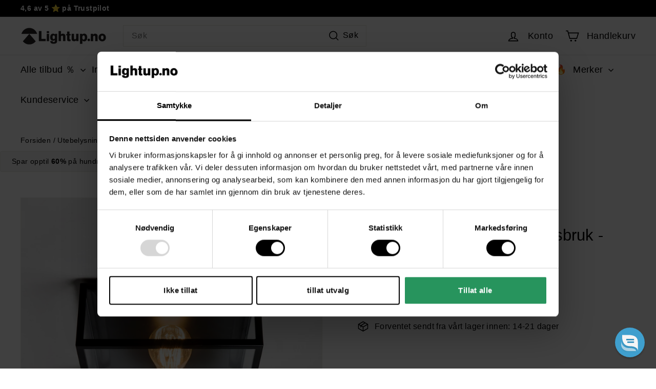

--- FILE ---
content_type: text/html; charset=utf-8
request_url: https://www.lightup.no/products/bronte-matt-black
body_size: 57110
content:
<!DOCTYPE html>
<html class="no-js" lang="no" dir="ltr">
<head>
  <meta charset="utf-8">
  <meta http-equiv="X-UA-Compatible" content="IE=edge,chrome=1">
  <meta name="viewport" content="width=device-width,initial-scale=1">
  <meta name="theme-color" content="#1c945c"><link rel="canonical" href="https://www.lightup.no/products/bronte-matt-black"><link rel="preconnect" href="https://fonts.shopifycdn.com" crossorigin>
  <link rel="dns-prefetch" href="https://ajax.googleapis.com">
  <link rel="dns-prefetch" href="https://maps.googleapis.com">
  <link rel="dns-prefetch" href="https://maps.gstatic.com"><link rel="shortcut icon" href="//www.lightup.no/cdn/shop/files/FL_Logo-gjennomsiktig_32x32.png?v=1697096616" type="image/png" /><title>Bronte taklampe for utendørsbruk - Matt Svart
&ndash; Lightup.no
</title>
<meta name="description" content="Bronte er en moderne taklampe som er beregnet for utendørsbruk. Velg gjerne med en dekorativ lyspære for at lampen skal bli komplett. Høyde 10,9 cm Bredde 25 cm Dybde 25 cm Sokkel E27 Lyskilde 1 stk E27 maks 12W led - Ikke inkludert Dimbar Ja, ved bruk av dimbare lyspære og ekstern dimmer Sikkerhetsklasse I IP-Grad IP2"><meta property="og:site_name" content="Lightup.no">
  <meta property="og:url" content="https://www.lightup.no/products/bronte-matt-black">
  <meta property="og:title" content="Bronte taklampe for utendørsbruk - Matt Svart">
  <meta property="og:type" content="product">
  <meta property="og:description" content="Bronte er en moderne taklampe som er beregnet for utendørsbruk. Velg gjerne med en dekorativ lyspære for at lampen skal bli komplett. Høyde 10,9 cm Bredde 25 cm Dybde 25 cm Sokkel E27 Lyskilde 1 stk E27 maks 12W led - Ikke inkludert Dimbar Ja, ved bruk av dimbare lyspære og ekstern dimmer Sikkerhetsklasse I IP-Grad IP2"><meta property="og:image" content="http://www.lightup.no/cdn/shop/files/Bronte-taklampe-for-utendorsbruk-Matt-Svart-Utebelysning-taklampe-Astro-Lighting-Asg_1353001-1.jpg?v=1743763138">
    <meta property="og:image:secure_url" content="https://www.lightup.no/cdn/shop/files/Bronte-taklampe-for-utendorsbruk-Matt-Svart-Utebelysning-taklampe-Astro-Lighting-Asg_1353001-1.jpg?v=1743763138">
    <meta property="og:image:width" content="1200">
    <meta property="og:image:height" content="1200"><meta name="twitter:site" content="@">
  <meta name="twitter:card" content="summary_large_image">
  <meta name="twitter:title" content="Bronte taklampe for utendørsbruk - Matt Svart">
  <meta name="twitter:description" content="Bronte er en moderne taklampe som er beregnet for utendørsbruk. Velg gjerne med en dekorativ lyspære for at lampen skal bli komplett. Høyde 10,9 cm Bredde 25 cm Dybde 25 cm Sokkel E27 Lyskilde 1 stk E27 maks 12W led - Ikke inkludert Dimbar Ja, ved bruk av dimbare lyspære og ekstern dimmer Sikkerhetsklasse I IP-Grad IP2">
<style data-shopify>
  
  
  
  
</style><link href="//www.lightup.no/cdn/shop/t/240/assets/components.css?v=108860749410035848781763377414" rel="stylesheet" type="text/css" media="all" />
<style data-shopify>:root {
    --colorBody: #ffffff;
    --colorBodyAlpha05: rgba(255, 255, 255, 0.05);
    --colorBodyDim: #f2f2f2;
    --colorBorder: #e8e8e1;
    --colorBtnPrimary: #1c945c;
    --colorBtnPrimaryLight: #24bf77;
    --colorBtnPrimaryDim: #187f4f;
    --colorBtnPrimaryText: #ffffff;
    --colorCartDot: #ba4444;
    --colorCartDotText: #fff;
    --colorFooter: #0b0b0b;
    --colorFooterBorder: #e8e8e1;
    --colorFooterText: #ffffff;
    --colorLink: #000000;
    --colorModalBg: rgba(231, 231, 231, 0.6);
    --colorNav: #ffffff;
    --colorNavSearch: #ffffff;
    --colorNavText: #000000;
    --colorPrice: #1c1d1d;
    --colorSaleTag: #000000;
    --colorSaleTagText: #ffffff;
    --colorScheme1Text: #000000;
    --colorScheme1Bg: #ffffff;
    --colorScheme2Text: #ffffff;
    --colorScheme2Bg: #acc6c3;
    --colorScheme3Text: #ffffff;
    --colorScheme3Bg: #000000;
    --colorTextBody: #000000;
    --colorTextBodyAlpha005: rgba(0, 0, 0, 0.05);
    --colorTextBodyAlpha008: rgba(0, 0, 0, 0.08);
    --colorTextSavings: #ba4444;
    --colorToolbar: #000000;
    --colorToolbarText: #ffffff;
    --urlIcoSelect: url(//www.lightup.no/cdn/shop/t/240/assets/ico-select.svg);
    --urlSwirlSvg: url(//www.lightup.no/cdn/shop/t/240/assets/swirl.svg);
    --header-padding-bottom: 0;
    --pageTopPadding: 35px;
    --pageNarrow: 700px;
    --pageWidthPadding: 40px;
    --gridGutter: 22px;
    --indexSectionPadding: 60px;
    --sectionHeaderBottom: 40px;
    --collapsibleIconWidth: 12px;
    --sizeChartMargin: 30px 0;
    --sizeChartIconMargin: 5px;
    --newsletterReminderPadding: 20px 30px 20px 25px;
    --textFrameMargin: 10px;
    /*Shop Pay Installments*/
    --color-body-text: #000000;
    --color-body: #ffffff;
    --color-bg: #ffffff;
    --typeHeaderPrimary: "system_ui";
    --typeHeaderFallback: -apple-system, 'Segoe UI', Roboto, 'Helvetica Neue', 'Noto Sans', 'Liberation Sans', Arial, sans-serif, 'Apple Color Emoji', 'Segoe UI Emoji', 'Segoe UI Symbol', 'Noto Color Emoji';
    --typeHeaderSize: 36px;
    --typeHeaderWeight: 400;
    --typeHeaderLineHeight: 1.2;
    --typeHeaderSpacing: 0.0em;
    --typeBasePrimary:"system_ui";
    --typeBaseFallback:-apple-system, 'Segoe UI', Roboto, 'Helvetica Neue', 'Noto Sans', 'Liberation Sans', Arial, sans-serif, 'Apple Color Emoji', 'Segoe UI Emoji', 'Segoe UI Symbol', 'Noto Color Emoji';
    --typeBaseSize: 16px;
    --typeBaseWeight: 400;
    --typeBaseSpacing: 0.025em;
    --typeBaseLineHeight: 1.5;
    --colorSmallImageBg: #ffffff;
    --colorSmallImageBgDark: #f7f7f7;
    --colorLargeImageBg: #e7e7e7;
    --colorLargeImageBgLight: #ffffff;
    --iconWeight: 4px;
    --iconLinecaps: miter;
    
      --buttonRadius: 0;
      --btnPadding: 11px 20px;
    
    
      --roundness: 0;
    
    
      --gridThickness: 0;
    
    --productTileMargin: 0%;
    --collectionTileMargin: 17%;
    --swatchSize: 40px;
  }
  @media screen and (max-width: 1024px) {
    :root {
      --pageTopPadding: 15px;
      --pageNarrow: 330px;
      --pageWidthPadding: 17px;
      --gridGutter: 16px;
      --indexSectionPadding: 40px;
      --sectionHeaderBottom: 25px;
      --collapsibleIconWidth: 10px;
      --textFrameMargin: 7px;
      --typeBaseSize: 14px;
      
        --roundness: 0;
        --btnPadding: 9px 17px;
      
    }
  }</style><link href="//www.lightup.no/cdn/shop/t/240/assets/overrides.css?v=166619370466942364961763376034" rel="stylesheet" type="text/css" media="all" />
<style data-shopify>:root{--productGridPadding: 12px;}</style><script async crossorigin fetchpriority="high" src="/cdn/shopifycloud/importmap-polyfill/es-modules-shim.2.4.0.js"></script>
<script type="text/javascript">
  document.documentElement.className = document.documentElement.className.replace('no-js', 'js');
  window.theme = window.theme || {};
  theme.routes = {
    home: "/",
    collections: "/collections",
    cart: "/cart.js",
    cartPage: "/cart",
    cartAdd: "/cart/add.js",
    cartChange: "/cart/change.js",
    search: "/search",
    predictiveSearch: "/search/suggest"
  };
  theme.strings = {
    soldOut: "Utsolgt",
    unavailable: "Ikke tilgjengelig",
    inStockLabel: "På lager, klart til å sendes",
    oneStockLabel: "I18n Error: Missing interpolation value \u0026quot;terms\u0026quot; for \u0026quot;Få igjen - {{ terms }} på lager\u0026quot;",
    otherStockLabel: "I18n Error: Missing interpolation value \u0026quot;terms\u0026quot; for \u0026quot;Få igjen - {{ terms }} på lager\u0026quot;",
    willNotShipUntil: "Dato for sending [date]",
    willBeInStockAfter: "Tilbake på lager: l[date]",
    waitingForStock: "I bestilling, kan sendes snart",
    savePrice: "Spar [saved_amount]",
    cartEmpty: "Din handlekurv er tom",
    cartTermsConfirmation: "Du må godta kjøpsvilkår for å gå videre",
    searchCollections: "Kategorier",
    searchPages: "Sider",
    searchArticles: "Artikler",
    maxQuantity: "Du kan kun ha [quantity] av [title] i din handlekurv"
  };
  theme.settings = {
    cartType: "page",
    isCustomerTemplate: false,
    moneyFormat: "{{amount_no_decimals}},-",
    saveType: "percent",
    productImageSize: "square",
    productImageCover: false,
    predictiveSearch: false,
    predictiveSearchType: null,
    superScriptSetting: true,
    superScriptPrice: false,
    quickView: false,
    quickAdd: true,
    themeName: 'Expanse',
    themeVersion: "5.0.1"
  };
</script>
  <script type="importmap">
{
  "imports": {
    "components/announcement-bar": "//www.lightup.no/cdn/shop/t/240/assets/announcement-bar.js?v=3784872305214814711763376034",
    "components/gift-card-recipient-form": "//www.lightup.no/cdn/shop/t/240/assets/gift-card-recipient-form.js?v=42003874745439865091763376034",
    "components/image-element": "//www.lightup.no/cdn/shop/t/240/assets/image-element.js?v=38700868440041429831763376034",
    "components/lightbox": "//www.lightup.no/cdn/shop/t/240/assets/lightbox.js?v=19199169177426929161763376034",
    "components/newsletter-reminder": "//www.lightup.no/cdn/shop/t/240/assets/newsletter-reminder.js?v=97465545947189172271763376034",
    "components/predictive-search": "//www.lightup.no/cdn/shop/t/240/assets/predictive-search.js?v=111866128403599491471763376034",
    "components/price-range": "//www.lightup.no/cdn/shop/t/240/assets/price-range.js?v=99840248206025063741763376034",
    "components/product-complementary": "//www.lightup.no/cdn/shop/t/240/assets/product-complementary.js?v=64166183926317530231763376034",
    "components/product-grid-item": "//www.lightup.no/cdn/shop/t/240/assets/product-grid-item.js?v=50857442653705865651763376034",
    "components/product-images": "//www.lightup.no/cdn/shop/t/240/assets/product-images.js?v=109408141930103462241763376034",
    "components/quick-add": "//www.lightup.no/cdn/shop/t/240/assets/quick-add.js?v=125081066546440857271763376034",
    "components/quick-shop": "//www.lightup.no/cdn/shop/t/240/assets/quick-shop.js?v=112779846876882591561763376034",
    "components/section-advanced-accordion": "//www.lightup.no/cdn/shop/t/240/assets/section-advanced-accordion.js?v=5717256259421397201763376034",
    "components/section-age-verification-popup": "//www.lightup.no/cdn/shop/t/240/assets/section-age-verification-popup.js?v=146662304871183457741763376034",
    "components/section-background-image-text": "//www.lightup.no/cdn/shop/t/240/assets/section-background-image-text.js?v=43207668527228710761763376034",
    "components/section-collection-header": "//www.lightup.no/cdn/shop/t/240/assets/section-collection-header.js?v=34043068300381444151763376034",
    "components/section-countdown": "//www.lightup.no/cdn/shop/t/240/assets/section-countdown.js?v=141090332578619385951763376034",
    "components/section-featured-collection": "//www.lightup.no/cdn/shop/t/240/assets/section-featured-collection.js?v=138800335185674201111763376034",
    "components/section-footer": "//www.lightup.no/cdn/shop/t/240/assets/section-footer.js?v=175056303640128826011763376034",
    "components/section-header": "//www.lightup.no/cdn/shop/t/240/assets/section-header.js?v=106365738566764996101763376034",
    "components/section-hero-video": "//www.lightup.no/cdn/shop/t/240/assets/section-hero-video.js?v=172308463220544292431763376034",
    "components/section-hotspots": "//www.lightup.no/cdn/shop/t/240/assets/section-hotspots.js?v=134476328781236818891763376034",
    "components/section-image-compare": "//www.lightup.no/cdn/shop/t/240/assets/section-image-compare.js?v=69848830918692821951763376034",
    "components/section-main-cart": "//www.lightup.no/cdn/shop/t/240/assets/section-main-cart.js?v=43203813662454838841763376034",
    "components/section-main-collection": "//www.lightup.no/cdn/shop/t/240/assets/section-main-collection.js?v=2120591453499220481763376034",
    "components/section-main-product": "//www.lightup.no/cdn/shop/t/240/assets/section-main-product.js?v=122699179543125984151763376034",
    "components/section-main-search": "//www.lightup.no/cdn/shop/t/240/assets/section-main-search.js?v=90757468645732083571763376034",
    "components/section-map": "//www.lightup.no/cdn/shop/t/240/assets/section-map.js?v=63314828196554186181763376034",
    "components/section-media-text": "//www.lightup.no/cdn/shop/t/240/assets/section-media-text.js?v=84322632833854105061763376034",
    "components/section-more-products-vendor": "//www.lightup.no/cdn/shop/t/240/assets/section-more-products-vendor.js?v=30003542367057188851763376034",
    "components/section-newsletter-popup": "//www.lightup.no/cdn/shop/t/240/assets/section-newsletter-popup.js?v=40893032111289320941763376034",
    "components/section-password-header": "//www.lightup.no/cdn/shop/t/240/assets/section-password-header.js?v=17406896592413469291763376034",
    "components/section-product-recommendations": "//www.lightup.no/cdn/shop/t/240/assets/section-product-recommendations.js?v=1281804932663518581763376034",
    "components/section-promo-grid": "//www.lightup.no/cdn/shop/t/240/assets/section-promo-grid.js?v=111576400653284386401763376034",
    "components/section-recently-viewed": "//www.lightup.no/cdn/shop/t/240/assets/section-recently-viewed.js?v=154375074768613275341763376034",
    "components/section-slideshow": "//www.lightup.no/cdn/shop/t/240/assets/section-slideshow.js?v=108656742767735495601763376034",
    "components/section-slideshow-image": "//www.lightup.no/cdn/shop/t/240/assets/section-slideshow-image.js?v=108656742767735495601763376034",
    "components/section-slideshow-split": "//www.lightup.no/cdn/shop/t/240/assets/section-slideshow-split.js?v=108656742767735495601763376034",
    "components/section-store-availability": "//www.lightup.no/cdn/shop/t/240/assets/section-store-availability.js?v=133131779416420344281763376034",
    "components/section-testimonials": "//www.lightup.no/cdn/shop/t/240/assets/section-testimonials.js?v=98318680023770524811763376034",
    "components/section-toolbar": "//www.lightup.no/cdn/shop/t/240/assets/section-toolbar.js?v=84178201008802334051763376034",
    "components/tool-tip": "//www.lightup.no/cdn/shop/t/240/assets/tool-tip.js?v=124938048475028167701763376034",
    "components/tool-tip-trigger": "//www.lightup.no/cdn/shop/t/240/assets/tool-tip-trigger.js?v=118160879414368673811763376034",
    "@archetype-themes/scripts/config": "//www.lightup.no/cdn/shop/t/240/assets/config.js?v=37473830657025425231763376034",
    "aos": "//www.lightup.no/cdn/shop/t/240/assets/aos.js?v=161211167961358609951763376034",
    "@archetype-themes/scripts/helpers/sections": "//www.lightup.no/cdn/shop/t/240/assets/sections.js?v=42756523149517494891763376034",
    "@archetype-themes/scripts/modules/slideshow": "//www.lightup.no/cdn/shop/t/240/assets/slideshow.js?v=170199238199282337771763376034",
    "nouislider": "//www.lightup.no/cdn/shop/t/240/assets/nouislider.js?v=105285565147980040331763376034",
    "@archetype-themes/scripts/helpers/currency": "//www.lightup.no/cdn/shop/t/240/assets/currency.js?v=170471218139846108591763376034",
    "@archetype-themes/scripts/helpers/delegate": "//www.lightup.no/cdn/shop/t/240/assets/delegate.js?v=154525405273571760131763376034",
    "@archetype-themes/scripts/modules/product-recommendations": "//www.lightup.no/cdn/shop/t/240/assets/product-recommendations.js?v=59839016556101005451763376034",
    "@archetype-themes/scripts/modules/swatches": "//www.lightup.no/cdn/shop/t/240/assets/swatches.js?v=151406603459265953331763376034",
    "@archetype-themes/scripts/modules/photoswipe": "//www.lightup.no/cdn/shop/t/240/assets/photoswipe.js?v=83201684285974021781763376034",
    "@archetype-themes/scripts/modules/product": "//www.lightup.no/cdn/shop/t/240/assets/product.js?v=135277336922086987601763376034",
    "js-cookie": "//www.lightup.no/cdn/shop/t/240/assets/js.cookie.mjs?v=12719876478056220551763376034",
    "@archetype-themes/scripts/modules/modal": "//www.lightup.no/cdn/shop/t/240/assets/modal.js?v=130676436633545786181763376034",
    "@archetype-themes/scripts/modules/collapsibles": "//www.lightup.no/cdn/shop/t/240/assets/collapsibles.js?v=124149240790764810351763376034",
    "@archetype-themes/scripts/helpers/init-observer": "//www.lightup.no/cdn/shop/t/240/assets/init-observer.js?v=41871597608279494161763376034",
    "@archetype-themes/scripts/modules/parallax": "//www.lightup.no/cdn/shop/t/240/assets/parallax.js?v=137354250086488370771763376034",
    "@archetype-themes/scripts/modules/collection-template": "//www.lightup.no/cdn/shop/t/240/assets/collection-template.js?v=149945490734427418121763376034",
    "@archetype-themes/scripts/modules/header-nav": "//www.lightup.no/cdn/shop/t/240/assets/header-nav.js?v=80850208800626520751763376034",
    "@archetype-themes/scripts/modules/disclosure": "//www.lightup.no/cdn/shop/t/240/assets/disclosure.js?v=959410601276348881763376034",
    "@archetype-themes/scripts/modules/video-section": "//www.lightup.no/cdn/shop/t/240/assets/video-section.js?v=49290250743699698131763376034",
    "@archetype-themes/scripts/modules/mobile-nav": "//www.lightup.no/cdn/shop/t/240/assets/mobile-nav.js?v=140753900805459480321763376034",
    "@archetype-themes/scripts/modules/header-search": "//www.lightup.no/cdn/shop/t/240/assets/header-search.js?v=65562709357890709851763376034",
    "@archetype-themes/scripts/modules/cart-drawer": "//www.lightup.no/cdn/shop/t/240/assets/cart-drawer.js?v=21218916560871174051763376034",
    "@archetype-themes/scripts/helpers/utils": "//www.lightup.no/cdn/shop/t/240/assets/utils.js?v=54772530124950990771763376034",
    "@archetype-themes/scripts/helpers/size-drawer": "//www.lightup.no/cdn/shop/t/240/assets/size-drawer.js?v=32257450057335112291763376034",
    "@archetype-themes/scripts/modules/cart-form": "//www.lightup.no/cdn/shop/t/240/assets/cart-form.js?v=32108060879845688091763376034",
    "@archetype-themes/scripts/helpers/ajax-renderer": "//www.lightup.no/cdn/shop/t/240/assets/ajax-renderer.js?v=165636755341964492331763376034",
    "@archetype-themes/scripts/modules/drawers": "//www.lightup.no/cdn/shop/t/240/assets/drawers.js?v=60754938330369654411763376034",
    "@archetype-themes/scripts/modules/tool-tip-trigger": "//www.lightup.no/cdn/shop/t/240/assets/tool-tip-trigger.js?v=118160879414368673811763376034",
    "@archetype-themes/scripts/modules/tool-tip": "//www.lightup.no/cdn/shop/t/240/assets/tool-tip.js?v=124938048475028167701763376034",
    "@archetype-themes/scripts/helpers/init-globals": "//www.lightup.no/cdn/shop/t/240/assets/init-globals.js?v=69193945482615427281763376034",
    "@archetype-themes/scripts/vendors/flickity": "//www.lightup.no/cdn/shop/t/240/assets/flickity.js?v=144730334659091746931763376034",
    "@archetype-themes/scripts/vendors/flickity-fade": "//www.lightup.no/cdn/shop/t/240/assets/flickity-fade.js?v=85237680368736210121763376034",
    "@archetype-themes/scripts/helpers/a11y": "//www.lightup.no/cdn/shop/t/240/assets/a11y.js?v=40255662674617960551763376034",
    "@archetype-themes/scripts/vendors/photoswipe.min": "//www.lightup.no/cdn/shop/t/240/assets/photoswipe.min.js?v=123877781064825779311763376034",
    "@archetype-themes/scripts/vendors/photoswipe-ui-default.min": "//www.lightup.no/cdn/shop/t/240/assets/photoswipe-ui-default.min.js?v=52395271779278780601763376034",
    "@archetype-themes/scripts/helpers/images": "//www.lightup.no/cdn/shop/t/240/assets/images.js?v=50945890616030165421763376034",
    "@archetype-themes/scripts/helpers/variants": "//www.lightup.no/cdn/shop/t/240/assets/variants.js?v=169268892348708229491763377507",
    "@archetype-themes/scripts/modules/variant-availability": "//www.lightup.no/cdn/shop/t/240/assets/variant-availability.js?v=85582932211478201011763376034",
    "@archetype-themes/scripts/modules/quantity-selectors": "//www.lightup.no/cdn/shop/t/240/assets/quantity-selectors.js?v=142823337699740308161763376034",
    "@archetype-themes/scripts/modules/product-ajax-form": "//www.lightup.no/cdn/shop/t/240/assets/product-ajax-form.js?v=117993077363933037231763376034",
    "@archetype-themes/scripts/helpers/youtube": "//www.lightup.no/cdn/shop/t/240/assets/youtube.js?v=80810810865722699341763376034",
    "@archetype-themes/scripts/helpers/vimeo": "//www.lightup.no/cdn/shop/t/240/assets/vimeo.js?v=64316634419293521961763376034",
    "@archetype-themes/scripts/modules/product-media": "//www.lightup.no/cdn/shop/t/240/assets/product-media.js?v=15545953117152045371763376034",
    "@archetype-themes/scripts/modules/collection-sidebar": "//www.lightup.no/cdn/shop/t/240/assets/collection-sidebar.js?v=105339585266569559771763376034",
    "@archetype-themes/scripts/modules/cart-api": "//www.lightup.no/cdn/shop/t/240/assets/cart-api.js?v=91686266937416452941763376034",
    "@archetype-themes/scripts/modules/video-modal": "//www.lightup.no/cdn/shop/t/240/assets/video-modal.js?v=19741669320662398321763376034",
    "@archetype-themes/scripts/modules/animation-observer": "//www.lightup.no/cdn/shop/t/240/assets/animation-observer.js?v=6793273681615812311763376034",
    "@archetype-themes/scripts/modules/page-transitions": "//www.lightup.no/cdn/shop/t/240/assets/page-transitions.js?v=110355905266443909711763376034",
    "@archetype-themes/scripts/helpers/rte": "//www.lightup.no/cdn/shop/t/240/assets/rte.js?v=172444471792989756811763376034",
    "@archetype-themes/scripts/helpers/library-loader": "//www.lightup.no/cdn/shop/t/240/assets/library-loader.js?v=164104898449071250191763376034"
  }
}
</script>
  <script type="module" src="//www.lightup.no/cdn/shop/t/240/assets/is-land.min.js?v=145086133815579761763376034"></script>

  
<script type="module">
  try {
    const importMap = document.querySelector('script[type="importmap"]');
    const importMapJson = JSON.parse(importMap.textContent);
    const importMapModules = Object.values(importMapJson.imports);
    for (let i = 0; i < importMapModules.length; i++) {
      const link = document.createElement('link');
      link.rel = 'modulepreload';
      link.href = importMapModules[i];
      document.head.appendChild(link);
    }
  } catch (e) {
    console.error(e);
  }
</script>

  <script>window.performance && window.performance.mark && window.performance.mark('shopify.content_for_header.start');</script><meta id="shopify-digital-wallet" name="shopify-digital-wallet" content="/26241438/digital_wallets/dialog">
<link rel="alternate" type="application/json+oembed" href="https://www.lightup.no/products/bronte-matt-black.oembed">
<script async="async" src="/checkouts/internal/preloads.js?locale=no-NO"></script>
<script id="shopify-features" type="application/json">{"accessToken":"2ef6f3b7aeadb9ec150cb9461bb12a87","betas":["rich-media-storefront-analytics"],"domain":"www.lightup.no","predictiveSearch":true,"shopId":26241438,"locale":"en"}</script>
<script>var Shopify = Shopify || {};
Shopify.shop = "lightup-no.myshopify.com";
Shopify.locale = "no";
Shopify.currency = {"active":"NOK","rate":"1.0"};
Shopify.country = "NO";
Shopify.theme = {"name":"Lightup_LQFY_v6.0.0_Badge_17.11.25_MM","id":143428911174,"schema_name":"Expanse","schema_version":"5.8.0","theme_store_id":902,"role":"main"};
Shopify.theme.handle = "null";
Shopify.theme.style = {"id":null,"handle":null};
Shopify.cdnHost = "www.lightup.no/cdn";
Shopify.routes = Shopify.routes || {};
Shopify.routes.root = "/";</script>
<script type="module">!function(o){(o.Shopify=o.Shopify||{}).modules=!0}(window);</script>
<script>!function(o){function n(){var o=[];function n(){o.push(Array.prototype.slice.apply(arguments))}return n.q=o,n}var t=o.Shopify=o.Shopify||{};t.loadFeatures=n(),t.autoloadFeatures=n()}(window);</script>
<script id="shop-js-analytics" type="application/json">{"pageType":"product"}</script>
<script defer="defer" async type="module" src="//www.lightup.no/cdn/shopifycloud/shop-js/modules/v2/client.init-shop-cart-sync_IZsNAliE.en.esm.js"></script>
<script defer="defer" async type="module" src="//www.lightup.no/cdn/shopifycloud/shop-js/modules/v2/chunk.common_0OUaOowp.esm.js"></script>
<script type="module">
  await import("//www.lightup.no/cdn/shopifycloud/shop-js/modules/v2/client.init-shop-cart-sync_IZsNAliE.en.esm.js");
await import("//www.lightup.no/cdn/shopifycloud/shop-js/modules/v2/chunk.common_0OUaOowp.esm.js");

  window.Shopify.SignInWithShop?.initShopCartSync?.({"fedCMEnabled":true,"windoidEnabled":true});

</script>
<script>(function() {
  var isLoaded = false;
  function asyncLoad() {
    if (isLoaded) return;
    isLoaded = true;
    var urls = ["https:\/\/ecommplugins-scripts.trustpilot.com\/v2.1\/js\/header.min.js?settings=eyJrZXkiOiJPcXowOGRuRFFaVzNOZTI3IiwicyI6InNrdSJ9\u0026shop=lightup-no.myshopify.com","https:\/\/ecommplugins-trustboxsettings.trustpilot.com\/lightup-no.myshopify.com.js?settings=1710167703073\u0026shop=lightup-no.myshopify.com","https:\/\/widget.trustpilot.com\/bootstrap\/v5\/tp.widget.sync.bootstrap.min.js?shop=lightup-no.myshopify.com","https:\/\/redirectify.app\/script_tags\/tracking.js?shop=lightup-no.myshopify.com","https:\/\/cdn1.profitmetrics.io\/C51489882BE0255F\/shopify-bundle.js?shop=lightup-no.myshopify.com","https:\/\/api.revy.io\/upsell.js?shop=lightup-no.myshopify.com","https:\/\/cdn.rebuyengine.com\/onsite\/js\/rebuy.js?shop=lightup-no.myshopify.com","https:\/\/omnisnippet1.com\/platforms\/shopify.js?source=scriptTag\u0026v=2025-05-14T10\u0026shop=lightup-no.myshopify.com","https:\/\/s3.eu-west-1.amazonaws.com\/production-klarna-il-shopify-osm\/0b7fe7c4a98ef8166eeafee767bc667686567a25\/lightup-no.myshopify.com-1763707658358.js?shop=lightup-no.myshopify.com"];
    for (var i = 0; i < urls.length; i++) {
      var s = document.createElement('script');
      s.type = 'text/javascript';
      s.async = true;
      s.src = urls[i];
      var x = document.getElementsByTagName('script')[0];
      x.parentNode.insertBefore(s, x);
    }
  };
  if(window.attachEvent) {
    window.attachEvent('onload', asyncLoad);
  } else {
    window.addEventListener('load', asyncLoad, false);
  }
})();</script>
<script id="__st">var __st={"a":26241438,"offset":3600,"reqid":"81a48dd7-ca68-457a-8dc1-5700fb498fe6-1768433583","pageurl":"www.lightup.no\/products\/bronte-matt-black","u":"453a586d9af5","p":"product","rtyp":"product","rid":4845077921862};</script>
<script>window.ShopifyPaypalV4VisibilityTracking = true;</script>
<script id="captcha-bootstrap">!function(){'use strict';const t='contact',e='account',n='new_comment',o=[[t,t],['blogs',n],['comments',n],[t,'customer']],c=[[e,'customer_login'],[e,'guest_login'],[e,'recover_customer_password'],[e,'create_customer']],r=t=>t.map((([t,e])=>`form[action*='/${t}']:not([data-nocaptcha='true']) input[name='form_type'][value='${e}']`)).join(','),a=t=>()=>t?[...document.querySelectorAll(t)].map((t=>t.form)):[];function s(){const t=[...o],e=r(t);return a(e)}const i='password',u='form_key',d=['recaptcha-v3-token','g-recaptcha-response','h-captcha-response',i],f=()=>{try{return window.sessionStorage}catch{return}},m='__shopify_v',_=t=>t.elements[u];function p(t,e,n=!1){try{const o=window.sessionStorage,c=JSON.parse(o.getItem(e)),{data:r}=function(t){const{data:e,action:n}=t;return t[m]||n?{data:e,action:n}:{data:t,action:n}}(c);for(const[e,n]of Object.entries(r))t.elements[e]&&(t.elements[e].value=n);n&&o.removeItem(e)}catch(o){console.error('form repopulation failed',{error:o})}}const l='form_type',E='cptcha';function T(t){t.dataset[E]=!0}const w=window,h=w.document,L='Shopify',v='ce_forms',y='captcha';let A=!1;((t,e)=>{const n=(g='f06e6c50-85a8-45c8-87d0-21a2b65856fe',I='https://cdn.shopify.com/shopifycloud/storefront-forms-hcaptcha/ce_storefront_forms_captcha_hcaptcha.v1.5.2.iife.js',D={infoText:'Protected by hCaptcha',privacyText:'Privacy',termsText:'Terms'},(t,e,n)=>{const o=w[L][v],c=o.bindForm;if(c)return c(t,g,e,D).then(n);var r;o.q.push([[t,g,e,D],n]),r=I,A||(h.body.append(Object.assign(h.createElement('script'),{id:'captcha-provider',async:!0,src:r})),A=!0)});var g,I,D;w[L]=w[L]||{},w[L][v]=w[L][v]||{},w[L][v].q=[],w[L][y]=w[L][y]||{},w[L][y].protect=function(t,e){n(t,void 0,e),T(t)},Object.freeze(w[L][y]),function(t,e,n,w,h,L){const[v,y,A,g]=function(t,e,n){const i=e?o:[],u=t?c:[],d=[...i,...u],f=r(d),m=r(i),_=r(d.filter((([t,e])=>n.includes(e))));return[a(f),a(m),a(_),s()]}(w,h,L),I=t=>{const e=t.target;return e instanceof HTMLFormElement?e:e&&e.form},D=t=>v().includes(t);t.addEventListener('submit',(t=>{const e=I(t);if(!e)return;const n=D(e)&&!e.dataset.hcaptchaBound&&!e.dataset.recaptchaBound,o=_(e),c=g().includes(e)&&(!o||!o.value);(n||c)&&t.preventDefault(),c&&!n&&(function(t){try{if(!f())return;!function(t){const e=f();if(!e)return;const n=_(t);if(!n)return;const o=n.value;o&&e.removeItem(o)}(t);const e=Array.from(Array(32),(()=>Math.random().toString(36)[2])).join('');!function(t,e){_(t)||t.append(Object.assign(document.createElement('input'),{type:'hidden',name:u})),t.elements[u].value=e}(t,e),function(t,e){const n=f();if(!n)return;const o=[...t.querySelectorAll(`input[type='${i}']`)].map((({name:t})=>t)),c=[...d,...o],r={};for(const[a,s]of new FormData(t).entries())c.includes(a)||(r[a]=s);n.setItem(e,JSON.stringify({[m]:1,action:t.action,data:r}))}(t,e)}catch(e){console.error('failed to persist form',e)}}(e),e.submit())}));const S=(t,e)=>{t&&!t.dataset[E]&&(n(t,e.some((e=>e===t))),T(t))};for(const o of['focusin','change'])t.addEventListener(o,(t=>{const e=I(t);D(e)&&S(e,y())}));const B=e.get('form_key'),M=e.get(l),P=B&&M;t.addEventListener('DOMContentLoaded',(()=>{const t=y();if(P)for(const e of t)e.elements[l].value===M&&p(e,B);[...new Set([...A(),...v().filter((t=>'true'===t.dataset.shopifyCaptcha))])].forEach((e=>S(e,t)))}))}(h,new URLSearchParams(w.location.search),n,t,e,['guest_login'])})(!0,!1)}();</script>
<script integrity="sha256-4kQ18oKyAcykRKYeNunJcIwy7WH5gtpwJnB7kiuLZ1E=" data-source-attribution="shopify.loadfeatures" defer="defer" src="//www.lightup.no/cdn/shopifycloud/storefront/assets/storefront/load_feature-a0a9edcb.js" crossorigin="anonymous"></script>
<script data-source-attribution="shopify.dynamic_checkout.dynamic.init">var Shopify=Shopify||{};Shopify.PaymentButton=Shopify.PaymentButton||{isStorefrontPortableWallets:!0,init:function(){window.Shopify.PaymentButton.init=function(){};var t=document.createElement("script");t.src="https://www.lightup.no/cdn/shopifycloud/portable-wallets/latest/portable-wallets.en.js",t.type="module",document.head.appendChild(t)}};
</script>
<script data-source-attribution="shopify.dynamic_checkout.buyer_consent">
  function portableWalletsHideBuyerConsent(e){var t=document.getElementById("shopify-buyer-consent"),n=document.getElementById("shopify-subscription-policy-button");t&&n&&(t.classList.add("hidden"),t.setAttribute("aria-hidden","true"),n.removeEventListener("click",e))}function portableWalletsShowBuyerConsent(e){var t=document.getElementById("shopify-buyer-consent"),n=document.getElementById("shopify-subscription-policy-button");t&&n&&(t.classList.remove("hidden"),t.removeAttribute("aria-hidden"),n.addEventListener("click",e))}window.Shopify?.PaymentButton&&(window.Shopify.PaymentButton.hideBuyerConsent=portableWalletsHideBuyerConsent,window.Shopify.PaymentButton.showBuyerConsent=portableWalletsShowBuyerConsent);
</script>
<script data-source-attribution="shopify.dynamic_checkout.cart.bootstrap">document.addEventListener("DOMContentLoaded",(function(){function t(){return document.querySelector("shopify-accelerated-checkout-cart, shopify-accelerated-checkout")}if(t())Shopify.PaymentButton.init();else{new MutationObserver((function(e,n){t()&&(Shopify.PaymentButton.init(),n.disconnect())})).observe(document.body,{childList:!0,subtree:!0})}}));
</script>

<script>window.performance && window.performance.mark && window.performance.mark('shopify.content_for_header.end');</script>
  <script src="//www.lightup.no/cdn/shop/t/240/assets/theme.js?v=25246041735121226211763376034" defer="defer"></script>
<!-- BEGIN app block: shopify://apps/reamaze-live-chat-helpdesk/blocks/reamaze-config/ef7a830c-d722-47c6-883b-11db06c95733 -->

  <script type="text/javascript" async src="https://cdn.reamaze.com/assets/reamaze-loader.js"></script>

  <script type="text/javascript">
    var _support = _support || { 'ui': {}, 'user': {} };
    _support.account = 'lightup-no';
  </script>

  

  
    <!-- reamaze_cue_89404_s -->
<!-- Cue - Trenger du kjøpshjelp? -->
<script type="text/javascript">
  var _support = _support || { 'ui': {}, 'user': {} };
  _support.outbounds = _support.outbounds || [];
  _support.outbounds.push({
    id: "89404",
    name: "Trenger du kjøpshjelp?",
    message: "Hei! Vi er her for å hjelpe deg. Har du spørsmål eller problemer? Send oss en melding, så tar vi hånd om det raskt! ✨📧",
    sound: false,
    transient: false,
    duration: 0,
    botsEnabled: true,
    disableCueClick: false,
    enableCustomFields: false,
    start: "2025-11-26T23:00:00.000Z",
    end: "2025-11-27T23:00:00.000Z",
    user: {
      type: "team"
    },
    buttons: [
      {
        text: "Nei takk! Jeg klarer meg selv",
        dismiss: true
      },
      {
        text: "Ja, jeg trenger hjelp",
        response: true
      },
    ],
    rules: [
      {
        type: "timeOnSite",
        op: "greaterThan",
        value: "1m",
      },
    ],
  });
</script>
<!-- reamaze_cue_89404_e -->

  





<!-- END app block --><!-- BEGIN app block: shopify://apps/seo-manager-venntov/blocks/seomanager/c54c366f-d4bb-4d52-8d2f-dd61ce8e7e12 --><!-- BEGIN app snippet: SEOManager4 -->
<meta name='seomanager' content='4.0.5' /> 


<script>
	function sm_htmldecode(str) {
		var txt = document.createElement('textarea');
		txt.innerHTML = str;
		return txt.value;
	}

	var venntov_title = sm_htmldecode("Bronte taklampe for utendørsbruk - Matt Svart fra Astro Lighting - Lightup.no");
	var venntov_description = sm_htmldecode("Bronte taklampe for utendørsbruk - Matt Svart - Astro Lighting\nBronte er en moderne taklampe som er beregnet for utendørsbruk. Velg gjerne med en dekorativ lyspære for at lampen skal bli komplett. Høyde10,9 cmBredde25 cmDybde25 cmSokkelE27Lyskilde1 stk E27 maks 12W led - Ikke inkludertDimbarJa, ved bruk av dimbare lyspære og ekstern dimmerSikkerhetsklasseIIP-GradIP23Spenning230VMaterialeMetallTrykk her for datablad Trykk her for monteringsanvisning");
	
	if (venntov_title != '') {
		document.title = venntov_title;	
	}
	else {
		document.title = "Bronte taklampe for utendørsbruk - Matt Svart";	
	}

	if (document.querySelector('meta[name="description"]') == null) {
		var venntov_desc = document.createElement('meta');
		venntov_desc.name = "description";
		venntov_desc.content = venntov_description;
		var venntov_head = document.head;
		venntov_head.appendChild(venntov_desc);
	} else {
		document.querySelector('meta[name="description"]').setAttribute("content", venntov_description);
	}
</script>

<script>
	var venntov_robotVals = "index, follow, max-image-preview:large, max-snippet:-1, max-video-preview:-1";
	if (venntov_robotVals !== "") {
		document.querySelectorAll("[name='robots']").forEach(e => e.remove());
		var venntov_robotMeta = document.createElement('meta');
		venntov_robotMeta.name = "robots";
		venntov_robotMeta.content = venntov_robotVals;
		var venntov_head = document.head;
		venntov_head.appendChild(venntov_robotMeta);
	}
</script>

<script>
	var venntov_googleVals = "";
	if (venntov_googleVals !== "") {
		document.querySelectorAll("[name='google']").forEach(e => e.remove());
		var venntov_googleMeta = document.createElement('meta');
		venntov_googleMeta.name = "google";
		venntov_googleMeta.content = venntov_googleVals;
		var venntov_head = document.head;
		venntov_head.appendChild(venntov_googleMeta);
	}
	</script>
	<!-- JSON-LD support -->
<script type="application/ld+json">
				{
					"@context": "http://schema.org",
					"@type": "BreadcrumbList",
					"name": "Breadcrumbs",
					"itemListElement": [{
							"@type": "ListItem",
							"position": 1,
							"name": "Bronte taklampe for utendørsbruk - Matt Svart",
							"item": "https://www.lightup.no/products/bronte-matt-black"
						}]
				}
				</script>
<!-- 524F4D20383A3331 --><!-- END app snippet -->

<!-- END app block --><!-- BEGIN app block: shopify://apps/klaviyo-email-marketing-sms/blocks/klaviyo-onsite-embed/2632fe16-c075-4321-a88b-50b567f42507 -->












  <script async src="https://static.klaviyo.com/onsite/js/QtN4SD/klaviyo.js?company_id=QtN4SD"></script>
  <script>!function(){if(!window.klaviyo){window._klOnsite=window._klOnsite||[];try{window.klaviyo=new Proxy({},{get:function(n,i){return"push"===i?function(){var n;(n=window._klOnsite).push.apply(n,arguments)}:function(){for(var n=arguments.length,o=new Array(n),w=0;w<n;w++)o[w]=arguments[w];var t="function"==typeof o[o.length-1]?o.pop():void 0,e=new Promise((function(n){window._klOnsite.push([i].concat(o,[function(i){t&&t(i),n(i)}]))}));return e}}})}catch(n){window.klaviyo=window.klaviyo||[],window.klaviyo.push=function(){var n;(n=window._klOnsite).push.apply(n,arguments)}}}}();</script>

  
    <script id="viewed_product">
      if (item == null) {
        var _learnq = _learnq || [];

        var MetafieldReviews = null
        var MetafieldYotpoRating = null
        var MetafieldYotpoCount = null
        var MetafieldLooxRating = null
        var MetafieldLooxCount = null
        var okendoProduct = null
        var okendoProductReviewCount = null
        var okendoProductReviewAverageValue = null
        try {
          // The following fields are used for Customer Hub recently viewed in order to add reviews.
          // This information is not part of __kla_viewed. Instead, it is part of __kla_viewed_reviewed_items
          MetafieldReviews = {};
          MetafieldYotpoRating = null
          MetafieldYotpoCount = null
          MetafieldLooxRating = null
          MetafieldLooxCount = null

          okendoProduct = null
          // If the okendo metafield is not legacy, it will error, which then requires the new json formatted data
          if (okendoProduct && 'error' in okendoProduct) {
            okendoProduct = null
          }
          okendoProductReviewCount = okendoProduct ? okendoProduct.reviewCount : null
          okendoProductReviewAverageValue = okendoProduct ? okendoProduct.reviewAverageValue : null
        } catch (error) {
          console.error('Error in Klaviyo onsite reviews tracking:', error);
        }

        var item = {
          Name: "Bronte taklampe for utendørsbruk - Matt Svart",
          ProductID: 4845077921862,
          Categories: ["Astro Lighting","Merker","Produkter som ikke er på tilbud, Lyspærer, Lightup-pris, Hadeland \u0026 Hue (For å ekskludere rabattkode for disse produktene)","Rabattkode gjelder ikke Lightup-pris \u0026 Philips Hue \u0026 Tilbudsvarer","Taklamper ute","Tips til lampe over spisebord","Tips til plassering av utelamper","Utebelysning","Utelamper"],
          ImageURL: "https://www.lightup.no/cdn/shop/files/Bronte-taklampe-for-utendorsbruk-Matt-Svart-Utebelysning-taklampe-Astro-Lighting-Asg_1353001-1_grande.jpg?v=1743763138",
          URL: "https://www.lightup.no/products/bronte-matt-black",
          Brand: "Astro Lighting",
          Price: "3.636,-",
          Value: "3,636",
          CompareAtPrice: "0,-"
        };
        _learnq.push(['track', 'Viewed Product', item]);
        _learnq.push(['trackViewedItem', {
          Title: item.Name,
          ItemId: item.ProductID,
          Categories: item.Categories,
          ImageUrl: item.ImageURL,
          Url: item.URL,
          Metadata: {
            Brand: item.Brand,
            Price: item.Price,
            Value: item.Value,
            CompareAtPrice: item.CompareAtPrice
          },
          metafields:{
            reviews: MetafieldReviews,
            yotpo:{
              rating: MetafieldYotpoRating,
              count: MetafieldYotpoCount,
            },
            loox:{
              rating: MetafieldLooxRating,
              count: MetafieldLooxCount,
            },
            okendo: {
              rating: okendoProductReviewAverageValue,
              count: okendoProductReviewCount,
            }
          }
        }]);
      }
    </script>
  




  <script>
    window.klaviyoReviewsProductDesignMode = false
  </script>







<!-- END app block --><script src="https://cdn.shopify.com/extensions/6da6ffdd-cf2b-4a18-80e5-578ff81399ca/klarna-on-site-messaging-33/assets/index.js" type="text/javascript" defer="defer"></script>
<link href="https://monorail-edge.shopifysvc.com" rel="dns-prefetch">
<script>(function(){if ("sendBeacon" in navigator && "performance" in window) {try {var session_token_from_headers = performance.getEntriesByType('navigation')[0].serverTiming.find(x => x.name == '_s').description;} catch {var session_token_from_headers = undefined;}var session_cookie_matches = document.cookie.match(/_shopify_s=([^;]*)/);var session_token_from_cookie = session_cookie_matches && session_cookie_matches.length === 2 ? session_cookie_matches[1] : "";var session_token = session_token_from_headers || session_token_from_cookie || "";function handle_abandonment_event(e) {var entries = performance.getEntries().filter(function(entry) {return /monorail-edge.shopifysvc.com/.test(entry.name);});if (!window.abandonment_tracked && entries.length === 0) {window.abandonment_tracked = true;var currentMs = Date.now();var navigation_start = performance.timing.navigationStart;var payload = {shop_id: 26241438,url: window.location.href,navigation_start,duration: currentMs - navigation_start,session_token,page_type: "product"};window.navigator.sendBeacon("https://monorail-edge.shopifysvc.com/v1/produce", JSON.stringify({schema_id: "online_store_buyer_site_abandonment/1.1",payload: payload,metadata: {event_created_at_ms: currentMs,event_sent_at_ms: currentMs}}));}}window.addEventListener('pagehide', handle_abandonment_event);}}());</script>
<script id="web-pixels-manager-setup">(function e(e,d,r,n,o){if(void 0===o&&(o={}),!Boolean(null===(a=null===(i=window.Shopify)||void 0===i?void 0:i.analytics)||void 0===a?void 0:a.replayQueue)){var i,a;window.Shopify=window.Shopify||{};var t=window.Shopify;t.analytics=t.analytics||{};var s=t.analytics;s.replayQueue=[],s.publish=function(e,d,r){return s.replayQueue.push([e,d,r]),!0};try{self.performance.mark("wpm:start")}catch(e){}var l=function(){var e={modern:/Edge?\/(1{2}[4-9]|1[2-9]\d|[2-9]\d{2}|\d{4,})\.\d+(\.\d+|)|Firefox\/(1{2}[4-9]|1[2-9]\d|[2-9]\d{2}|\d{4,})\.\d+(\.\d+|)|Chrom(ium|e)\/(9{2}|\d{3,})\.\d+(\.\d+|)|(Maci|X1{2}).+ Version\/(15\.\d+|(1[6-9]|[2-9]\d|\d{3,})\.\d+)([,.]\d+|)( \(\w+\)|)( Mobile\/\w+|) Safari\/|Chrome.+OPR\/(9{2}|\d{3,})\.\d+\.\d+|(CPU[ +]OS|iPhone[ +]OS|CPU[ +]iPhone|CPU IPhone OS|CPU iPad OS)[ +]+(15[._]\d+|(1[6-9]|[2-9]\d|\d{3,})[._]\d+)([._]\d+|)|Android:?[ /-](13[3-9]|1[4-9]\d|[2-9]\d{2}|\d{4,})(\.\d+|)(\.\d+|)|Android.+Firefox\/(13[5-9]|1[4-9]\d|[2-9]\d{2}|\d{4,})\.\d+(\.\d+|)|Android.+Chrom(ium|e)\/(13[3-9]|1[4-9]\d|[2-9]\d{2}|\d{4,})\.\d+(\.\d+|)|SamsungBrowser\/([2-9]\d|\d{3,})\.\d+/,legacy:/Edge?\/(1[6-9]|[2-9]\d|\d{3,})\.\d+(\.\d+|)|Firefox\/(5[4-9]|[6-9]\d|\d{3,})\.\d+(\.\d+|)|Chrom(ium|e)\/(5[1-9]|[6-9]\d|\d{3,})\.\d+(\.\d+|)([\d.]+$|.*Safari\/(?![\d.]+ Edge\/[\d.]+$))|(Maci|X1{2}).+ Version\/(10\.\d+|(1[1-9]|[2-9]\d|\d{3,})\.\d+)([,.]\d+|)( \(\w+\)|)( Mobile\/\w+|) Safari\/|Chrome.+OPR\/(3[89]|[4-9]\d|\d{3,})\.\d+\.\d+|(CPU[ +]OS|iPhone[ +]OS|CPU[ +]iPhone|CPU IPhone OS|CPU iPad OS)[ +]+(10[._]\d+|(1[1-9]|[2-9]\d|\d{3,})[._]\d+)([._]\d+|)|Android:?[ /-](13[3-9]|1[4-9]\d|[2-9]\d{2}|\d{4,})(\.\d+|)(\.\d+|)|Mobile Safari.+OPR\/([89]\d|\d{3,})\.\d+\.\d+|Android.+Firefox\/(13[5-9]|1[4-9]\d|[2-9]\d{2}|\d{4,})\.\d+(\.\d+|)|Android.+Chrom(ium|e)\/(13[3-9]|1[4-9]\d|[2-9]\d{2}|\d{4,})\.\d+(\.\d+|)|Android.+(UC? ?Browser|UCWEB|U3)[ /]?(15\.([5-9]|\d{2,})|(1[6-9]|[2-9]\d|\d{3,})\.\d+)\.\d+|SamsungBrowser\/(5\.\d+|([6-9]|\d{2,})\.\d+)|Android.+MQ{2}Browser\/(14(\.(9|\d{2,})|)|(1[5-9]|[2-9]\d|\d{3,})(\.\d+|))(\.\d+|)|K[Aa][Ii]OS\/(3\.\d+|([4-9]|\d{2,})\.\d+)(\.\d+|)/},d=e.modern,r=e.legacy,n=navigator.userAgent;return n.match(d)?"modern":n.match(r)?"legacy":"unknown"}(),u="modern"===l?"modern":"legacy",c=(null!=n?n:{modern:"",legacy:""})[u],f=function(e){return[e.baseUrl,"/wpm","/b",e.hashVersion,"modern"===e.buildTarget?"m":"l",".js"].join("")}({baseUrl:d,hashVersion:r,buildTarget:u}),m=function(e){var d=e.version,r=e.bundleTarget,n=e.surface,o=e.pageUrl,i=e.monorailEndpoint;return{emit:function(e){var a=e.status,t=e.errorMsg,s=(new Date).getTime(),l=JSON.stringify({metadata:{event_sent_at_ms:s},events:[{schema_id:"web_pixels_manager_load/3.1",payload:{version:d,bundle_target:r,page_url:o,status:a,surface:n,error_msg:t},metadata:{event_created_at_ms:s}}]});if(!i)return console&&console.warn&&console.warn("[Web Pixels Manager] No Monorail endpoint provided, skipping logging."),!1;try{return self.navigator.sendBeacon.bind(self.navigator)(i,l)}catch(e){}var u=new XMLHttpRequest;try{return u.open("POST",i,!0),u.setRequestHeader("Content-Type","text/plain"),u.send(l),!0}catch(e){return console&&console.warn&&console.warn("[Web Pixels Manager] Got an unhandled error while logging to Monorail."),!1}}}}({version:r,bundleTarget:l,surface:e.surface,pageUrl:self.location.href,monorailEndpoint:e.monorailEndpoint});try{o.browserTarget=l,function(e){var d=e.src,r=e.async,n=void 0===r||r,o=e.onload,i=e.onerror,a=e.sri,t=e.scriptDataAttributes,s=void 0===t?{}:t,l=document.createElement("script"),u=document.querySelector("head"),c=document.querySelector("body");if(l.async=n,l.src=d,a&&(l.integrity=a,l.crossOrigin="anonymous"),s)for(var f in s)if(Object.prototype.hasOwnProperty.call(s,f))try{l.dataset[f]=s[f]}catch(e){}if(o&&l.addEventListener("load",o),i&&l.addEventListener("error",i),u)u.appendChild(l);else{if(!c)throw new Error("Did not find a head or body element to append the script");c.appendChild(l)}}({src:f,async:!0,onload:function(){if(!function(){var e,d;return Boolean(null===(d=null===(e=window.Shopify)||void 0===e?void 0:e.analytics)||void 0===d?void 0:d.initialized)}()){var d=window.webPixelsManager.init(e)||void 0;if(d){var r=window.Shopify.analytics;r.replayQueue.forEach((function(e){var r=e[0],n=e[1],o=e[2];d.publishCustomEvent(r,n,o)})),r.replayQueue=[],r.publish=d.publishCustomEvent,r.visitor=d.visitor,r.initialized=!0}}},onerror:function(){return m.emit({status:"failed",errorMsg:"".concat(f," has failed to load")})},sri:function(e){var d=/^sha384-[A-Za-z0-9+/=]+$/;return"string"==typeof e&&d.test(e)}(c)?c:"",scriptDataAttributes:o}),m.emit({status:"loading"})}catch(e){m.emit({status:"failed",errorMsg:(null==e?void 0:e.message)||"Unknown error"})}}})({shopId: 26241438,storefrontBaseUrl: "https://www.lightup.no",extensionsBaseUrl: "https://extensions.shopifycdn.com/cdn/shopifycloud/web-pixels-manager",monorailEndpoint: "https://monorail-edge.shopifysvc.com/unstable/produce_batch",surface: "storefront-renderer",enabledBetaFlags: ["2dca8a86","a0d5f9d2"],webPixelsConfigList: [{"id":"1053884486","configuration":"{\"config\":\"{\\\"google_tag_ids\\\":[\\\"AW-964319780\\\"],\\\"target_country\\\":\\\"ZZ\\\",\\\"gtag_events\\\":[{\\\"type\\\":\\\"search\\\",\\\"action_label\\\":\\\"AW-964319780\\\/ZYbqCJKPr-waEKS06csD\\\"},{\\\"type\\\":\\\"begin_checkout\\\",\\\"action_label\\\":\\\"AW-964319780\\\/aypcCNLvruwaEKS06csD\\\"},{\\\"type\\\":\\\"view_item\\\",\\\"action_label\\\":\\\"AW-964319780\\\/flfjCI-Pr-waEKS06csD\\\"},{\\\"type\\\":\\\"purchase\\\",\\\"action_label\\\":\\\"AW-964319780\\\/AwuTCM_vruwaEKS06csD\\\"},{\\\"type\\\":\\\"page_view\\\",\\\"action_label\\\":\\\"AW-964319780\\\/9x_yCNjvruwaEKS06csD\\\"},{\\\"type\\\":\\\"add_payment_info\\\",\\\"action_label\\\":\\\"AW-964319780\\\/j1uvCJWPr-waEKS06csD\\\"},{\\\"type\\\":\\\"add_to_cart\\\",\\\"action_label\\\":\\\"AW-964319780\\\/iE6RCNXvruwaEKS06csD\\\"}],\\\"enable_monitoring_mode\\\":false}\"}","eventPayloadVersion":"v1","runtimeContext":"OPEN","scriptVersion":"b2a88bafab3e21179ed38636efcd8a93","type":"APP","apiClientId":1780363,"privacyPurposes":[],"dataSharingAdjustments":{"protectedCustomerApprovalScopes":["read_customer_address","read_customer_email","read_customer_name","read_customer_personal_data","read_customer_phone"]}},{"id":"647266374","configuration":"{\"apiURL\":\"https:\/\/api.omnisend.com\",\"appURL\":\"https:\/\/app.omnisend.com\",\"brandID\":\"6790cc7fc645477013236135\",\"trackingURL\":\"https:\/\/wt.omnisendlink.com\"}","eventPayloadVersion":"v1","runtimeContext":"STRICT","scriptVersion":"aa9feb15e63a302383aa48b053211bbb","type":"APP","apiClientId":186001,"privacyPurposes":["ANALYTICS","MARKETING","SALE_OF_DATA"],"dataSharingAdjustments":{"protectedCustomerApprovalScopes":["read_customer_address","read_customer_email","read_customer_name","read_customer_personal_data","read_customer_phone"]}},{"id":"342818886","configuration":"{\"shopDomain\":\"lightup-no.myshopify.com\"}","eventPayloadVersion":"v1","runtimeContext":"STRICT","scriptVersion":"7f2de0ecb6b420d2fa07cf04a37a4dbf","type":"APP","apiClientId":2436932,"privacyPurposes":["ANALYTICS","MARKETING","SALE_OF_DATA"],"dataSharingAdjustments":{"protectedCustomerApprovalScopes":["read_customer_address","read_customer_email","read_customer_personal_data"]}},{"id":"172785734","configuration":"{\"pixel_id\":\"661922863916774\",\"pixel_type\":\"facebook_pixel\",\"metaapp_system_user_token\":\"-\"}","eventPayloadVersion":"v1","runtimeContext":"OPEN","scriptVersion":"ca16bc87fe92b6042fbaa3acc2fbdaa6","type":"APP","apiClientId":2329312,"privacyPurposes":["ANALYTICS","MARKETING","SALE_OF_DATA"],"dataSharingAdjustments":{"protectedCustomerApprovalScopes":["read_customer_address","read_customer_email","read_customer_name","read_customer_personal_data","read_customer_phone"]}},{"id":"62718022","configuration":"{\"tagID\":\"2613833210438\"}","eventPayloadVersion":"v1","runtimeContext":"STRICT","scriptVersion":"18031546ee651571ed29edbe71a3550b","type":"APP","apiClientId":3009811,"privacyPurposes":["ANALYTICS","MARKETING","SALE_OF_DATA"],"dataSharingAdjustments":{"protectedCustomerApprovalScopes":["read_customer_address","read_customer_email","read_customer_name","read_customer_personal_data","read_customer_phone"]}},{"id":"19398726","eventPayloadVersion":"1","runtimeContext":"LAX","scriptVersion":"4","type":"CUSTOM","privacyPurposes":[],"name":"GTM"},{"id":"118489158","eventPayloadVersion":"1","runtimeContext":"LAX","scriptVersion":"3","type":"CUSTOM","privacyPurposes":[],"name":"Adwords (Joe)"},{"id":"119177286","eventPayloadVersion":"1","runtimeContext":"LAX","scriptVersion":"8","type":"CUSTOM","privacyPurposes":[],"name":"GA4 - Joe"},{"id":"122978374","eventPayloadVersion":"1","runtimeContext":"LAX","scriptVersion":"31","type":"CUSTOM","privacyPurposes":[],"name":"Circlewise"},{"id":"129040454","eventPayloadVersion":"1","runtimeContext":"LAX","scriptVersion":"2","type":"CUSTOM","privacyPurposes":["ANALYTICS","MARKETING","PREFERENCES"],"name":"MS Tracking"},{"id":"131203142","eventPayloadVersion":"1","runtimeContext":"LAX","scriptVersion":"2","type":"CUSTOM","privacyPurposes":[],"name":"Kelkoo Conversion"},{"id":"138805318","eventPayloadVersion":"1","runtimeContext":"LAX","scriptVersion":"1","type":"CUSTOM","privacyPurposes":["ANALYTICS","MARKETING"],"name":"Kelkoo Leadtag"},{"id":"shopify-app-pixel","configuration":"{}","eventPayloadVersion":"v1","runtimeContext":"STRICT","scriptVersion":"0450","apiClientId":"shopify-pixel","type":"APP","privacyPurposes":["ANALYTICS","MARKETING"]},{"id":"shopify-custom-pixel","eventPayloadVersion":"v1","runtimeContext":"LAX","scriptVersion":"0450","apiClientId":"shopify-pixel","type":"CUSTOM","privacyPurposes":["ANALYTICS","MARKETING"]}],isMerchantRequest: false,initData: {"shop":{"name":"Lightup.no","paymentSettings":{"currencyCode":"NOK"},"myshopifyDomain":"lightup-no.myshopify.com","countryCode":"NO","storefrontUrl":"https:\/\/www.lightup.no"},"customer":null,"cart":null,"checkout":null,"productVariants":[{"price":{"amount":3636.0,"currencyCode":"NOK"},"product":{"title":"Bronte taklampe for utendørsbruk - Matt Svart","vendor":"Astro Lighting","id":"4845077921862","untranslatedTitle":"Bronte taklampe for utendørsbruk - Matt Svart","url":"\/products\/bronte-matt-black","type":"Utebelysning taklampe"},"id":"32287551586374","image":{"src":"\/\/www.lightup.no\/cdn\/shop\/files\/Bronte-taklampe-for-utendorsbruk-Matt-Svart-Utebelysning-taklampe-Astro-Lighting-Asg_1353001-1.jpg?v=1743763138"},"sku":"Asg__1353001","title":"Svart","untranslatedTitle":"Svart"}],"purchasingCompany":null},},"https://www.lightup.no/cdn","7cecd0b6w90c54c6cpe92089d5m57a67346",{"modern":"","legacy":""},{"shopId":"26241438","storefrontBaseUrl":"https:\/\/www.lightup.no","extensionBaseUrl":"https:\/\/extensions.shopifycdn.com\/cdn\/shopifycloud\/web-pixels-manager","surface":"storefront-renderer","enabledBetaFlags":"[\"2dca8a86\", \"a0d5f9d2\"]","isMerchantRequest":"false","hashVersion":"7cecd0b6w90c54c6cpe92089d5m57a67346","publish":"custom","events":"[[\"page_viewed\",{}],[\"product_viewed\",{\"productVariant\":{\"price\":{\"amount\":3636.0,\"currencyCode\":\"NOK\"},\"product\":{\"title\":\"Bronte taklampe for utendørsbruk - Matt Svart\",\"vendor\":\"Astro Lighting\",\"id\":\"4845077921862\",\"untranslatedTitle\":\"Bronte taklampe for utendørsbruk - Matt Svart\",\"url\":\"\/products\/bronte-matt-black\",\"type\":\"Utebelysning taklampe\"},\"id\":\"32287551586374\",\"image\":{\"src\":\"\/\/www.lightup.no\/cdn\/shop\/files\/Bronte-taklampe-for-utendorsbruk-Matt-Svart-Utebelysning-taklampe-Astro-Lighting-Asg_1353001-1.jpg?v=1743763138\"},\"sku\":\"Asg__1353001\",\"title\":\"Svart\",\"untranslatedTitle\":\"Svart\"}}]]"});</script><script>
  window.ShopifyAnalytics = window.ShopifyAnalytics || {};
  window.ShopifyAnalytics.meta = window.ShopifyAnalytics.meta || {};
  window.ShopifyAnalytics.meta.currency = 'NOK';
  var meta = {"product":{"id":4845077921862,"gid":"gid:\/\/shopify\/Product\/4845077921862","vendor":"Astro Lighting","type":"Utebelysning taklampe","handle":"bronte-matt-black","variants":[{"id":32287551586374,"price":363600,"name":"Bronte taklampe for utendørsbruk - Matt Svart - Svart","public_title":"Svart","sku":"Asg__1353001"}],"remote":false},"page":{"pageType":"product","resourceType":"product","resourceId":4845077921862,"requestId":"81a48dd7-ca68-457a-8dc1-5700fb498fe6-1768433583"}};
  for (var attr in meta) {
    window.ShopifyAnalytics.meta[attr] = meta[attr];
  }
</script>
<script class="analytics">
  (function () {
    var customDocumentWrite = function(content) {
      var jquery = null;

      if (window.jQuery) {
        jquery = window.jQuery;
      } else if (window.Checkout && window.Checkout.$) {
        jquery = window.Checkout.$;
      }

      if (jquery) {
        jquery('body').append(content);
      }
    };

    var hasLoggedConversion = function(token) {
      if (token) {
        return document.cookie.indexOf('loggedConversion=' + token) !== -1;
      }
      return false;
    }

    var setCookieIfConversion = function(token) {
      if (token) {
        var twoMonthsFromNow = new Date(Date.now());
        twoMonthsFromNow.setMonth(twoMonthsFromNow.getMonth() + 2);

        document.cookie = 'loggedConversion=' + token + '; expires=' + twoMonthsFromNow;
      }
    }

    var trekkie = window.ShopifyAnalytics.lib = window.trekkie = window.trekkie || [];
    if (trekkie.integrations) {
      return;
    }
    trekkie.methods = [
      'identify',
      'page',
      'ready',
      'track',
      'trackForm',
      'trackLink'
    ];
    trekkie.factory = function(method) {
      return function() {
        var args = Array.prototype.slice.call(arguments);
        args.unshift(method);
        trekkie.push(args);
        return trekkie;
      };
    };
    for (var i = 0; i < trekkie.methods.length; i++) {
      var key = trekkie.methods[i];
      trekkie[key] = trekkie.factory(key);
    }
    trekkie.load = function(config) {
      trekkie.config = config || {};
      trekkie.config.initialDocumentCookie = document.cookie;
      var first = document.getElementsByTagName('script')[0];
      var script = document.createElement('script');
      script.type = 'text/javascript';
      script.onerror = function(e) {
        var scriptFallback = document.createElement('script');
        scriptFallback.type = 'text/javascript';
        scriptFallback.onerror = function(error) {
                var Monorail = {
      produce: function produce(monorailDomain, schemaId, payload) {
        var currentMs = new Date().getTime();
        var event = {
          schema_id: schemaId,
          payload: payload,
          metadata: {
            event_created_at_ms: currentMs,
            event_sent_at_ms: currentMs
          }
        };
        return Monorail.sendRequest("https://" + monorailDomain + "/v1/produce", JSON.stringify(event));
      },
      sendRequest: function sendRequest(endpointUrl, payload) {
        // Try the sendBeacon API
        if (window && window.navigator && typeof window.navigator.sendBeacon === 'function' && typeof window.Blob === 'function' && !Monorail.isIos12()) {
          var blobData = new window.Blob([payload], {
            type: 'text/plain'
          });

          if (window.navigator.sendBeacon(endpointUrl, blobData)) {
            return true;
          } // sendBeacon was not successful

        } // XHR beacon

        var xhr = new XMLHttpRequest();

        try {
          xhr.open('POST', endpointUrl);
          xhr.setRequestHeader('Content-Type', 'text/plain');
          xhr.send(payload);
        } catch (e) {
          console.log(e);
        }

        return false;
      },
      isIos12: function isIos12() {
        return window.navigator.userAgent.lastIndexOf('iPhone; CPU iPhone OS 12_') !== -1 || window.navigator.userAgent.lastIndexOf('iPad; CPU OS 12_') !== -1;
      }
    };
    Monorail.produce('monorail-edge.shopifysvc.com',
      'trekkie_storefront_load_errors/1.1',
      {shop_id: 26241438,
      theme_id: 143428911174,
      app_name: "storefront",
      context_url: window.location.href,
      source_url: "//www.lightup.no/cdn/s/trekkie.storefront.55c6279c31a6628627b2ba1c5ff367020da294e2.min.js"});

        };
        scriptFallback.async = true;
        scriptFallback.src = '//www.lightup.no/cdn/s/trekkie.storefront.55c6279c31a6628627b2ba1c5ff367020da294e2.min.js';
        first.parentNode.insertBefore(scriptFallback, first);
      };
      script.async = true;
      script.src = '//www.lightup.no/cdn/s/trekkie.storefront.55c6279c31a6628627b2ba1c5ff367020da294e2.min.js';
      first.parentNode.insertBefore(script, first);
    };
    trekkie.load(
      {"Trekkie":{"appName":"storefront","development":false,"defaultAttributes":{"shopId":26241438,"isMerchantRequest":null,"themeId":143428911174,"themeCityHash":"13516416267282805246","contentLanguage":"no","currency":"NOK"},"isServerSideCookieWritingEnabled":true,"monorailRegion":"shop_domain","enabledBetaFlags":["65f19447"]},"Session Attribution":{},"S2S":{"facebookCapiEnabled":true,"source":"trekkie-storefront-renderer","apiClientId":580111}}
    );

    var loaded = false;
    trekkie.ready(function() {
      if (loaded) return;
      loaded = true;

      window.ShopifyAnalytics.lib = window.trekkie;

      var originalDocumentWrite = document.write;
      document.write = customDocumentWrite;
      try { window.ShopifyAnalytics.merchantGoogleAnalytics.call(this); } catch(error) {};
      document.write = originalDocumentWrite;

      window.ShopifyAnalytics.lib.page(null,{"pageType":"product","resourceType":"product","resourceId":4845077921862,"requestId":"81a48dd7-ca68-457a-8dc1-5700fb498fe6-1768433583","shopifyEmitted":true});

      var match = window.location.pathname.match(/checkouts\/(.+)\/(thank_you|post_purchase)/)
      var token = match? match[1]: undefined;
      if (!hasLoggedConversion(token)) {
        setCookieIfConversion(token);
        window.ShopifyAnalytics.lib.track("Viewed Product",{"currency":"NOK","variantId":32287551586374,"productId":4845077921862,"productGid":"gid:\/\/shopify\/Product\/4845077921862","name":"Bronte taklampe for utendørsbruk - Matt Svart - Svart","price":"3636.00","sku":"Asg__1353001","brand":"Astro Lighting","variant":"Svart","category":"Utebelysning taklampe","nonInteraction":true,"remote":false},undefined,undefined,{"shopifyEmitted":true});
      window.ShopifyAnalytics.lib.track("monorail:\/\/trekkie_storefront_viewed_product\/1.1",{"currency":"NOK","variantId":32287551586374,"productId":4845077921862,"productGid":"gid:\/\/shopify\/Product\/4845077921862","name":"Bronte taklampe for utendørsbruk - Matt Svart - Svart","price":"3636.00","sku":"Asg__1353001","brand":"Astro Lighting","variant":"Svart","category":"Utebelysning taklampe","nonInteraction":true,"remote":false,"referer":"https:\/\/www.lightup.no\/products\/bronte-matt-black"});
      }
    });


        var eventsListenerScript = document.createElement('script');
        eventsListenerScript.async = true;
        eventsListenerScript.src = "//www.lightup.no/cdn/shopifycloud/storefront/assets/shop_events_listener-3da45d37.js";
        document.getElementsByTagName('head')[0].appendChild(eventsListenerScript);

})();</script>
<script
  defer
  src="https://www.lightup.no/cdn/shopifycloud/perf-kit/shopify-perf-kit-3.0.3.min.js"
  data-application="storefront-renderer"
  data-shop-id="26241438"
  data-render-region="gcp-us-central1"
  data-page-type="product"
  data-theme-instance-id="143428911174"
  data-theme-name="Expanse"
  data-theme-version="5.8.0"
  data-monorail-region="shop_domain"
  data-resource-timing-sampling-rate="10"
  data-shs="true"
  data-shs-beacon="true"
  data-shs-export-with-fetch="true"
  data-shs-logs-sample-rate="1"
  data-shs-beacon-endpoint="https://www.lightup.no/api/collect"
></script>
</head>
<body class="template-product" data-button_style="square" data-edges="" data-type_header_capitalize="false" data-swatch_style="round" data-grid-style="grey-square">
  <a class="in-page-link visually-hidden skip-link" href="#MainContent">Hopp til innhold</a>
  <div id="PageContainer" class="page-container">
    <div class="transition-body"><!-- BEGIN sections: header-group -->
<div id="shopify-section-sections--18846534336582__toolbar" class="shopify-section shopify-section-group-header-group toolbar-section">
<is-land on:idle>
  <toolbar-section data-section-id="sections--18846534336582__toolbar" data-section-type="toolbar">
    <div class="toolbar">
      <div class="page-width">
        <div class="toolbar__content">

  <div class="toolbar__item toolbar__item--announcements">
    <div class="announcement-bar">
      <div class="slideshow-wrapper">
        <button type="button" class="visually-hidden slideshow__pause" data-id="sections--18846534336582__toolbar" aria-live="polite">
          <span class="slideshow__pause-stop">
            
    <svg aria-hidden="true" focusable="false" role="presentation" class="icon icon-pause" viewbox="0 0 10 13"><path fill-rule="evenodd" d="M0 0h3v13H0zm7 0h3v13H7z"></path></svg>
  
            <span class="icon__fallback-text visually-hidden">Paus bildeserie</span>
          </span>
          <span class="slideshow__pause-play">
            
    <svg aria-hidden="true" focusable="false" role="presentation" class="icon icon-play" viewbox="18.24 17.35 24.52 28.3"><path fill="#323232" d="M22.1 19.151v25.5l20.4-13.489z"></path></svg>
  
            <span class="icon__fallback-text visually-hidden">Spill bildeserie</span>
          </span>
        </button>
        <div
          id="AnnouncementSlider"
          class="announcement-slider"
          data-block-count="1"><div
                id="AnnouncementSlide-79683b62-be26-434f-9e9a-279e719791ec"
                class="slideshow__slide announcement-slider__slide is-selected"
                data-index="0"
                
              >
                <div class="announcement-slider__content"><p>4,6 av 5 ⭐️ på Trustpilot</p>
</div>
              </div></div>
      </div>
    </div>
  </div>

</div>
      </div>
    </div>
  </toolbar-section>
  <template data-island>
    <script type="module">
      import 'components/section-toolbar';
    </script>
  </template>
</is-land>


</div><div id="shopify-section-sections--18846534336582__header" class="shopify-section shopify-section-group-header-group header-section">
<style>
  .site-nav__link {
    font-size: 18px;
  }
  
  
  
</style>
<is-land on:idle>
  <header-section data-section-id="sections--18846534336582__header" data-section-type="header">
    <div id="HeaderWrapper" class="header-wrapper">
      <header
        id="SiteHeader"
        class="site-header"
        data-sticky="true"
        data-overlay="false">
        <div class="site-header__element site-header__element--top">
          <div class="page-width">
            <div class="header-layout" data-layout="below" data-nav="below" data-logo-align="left"><div class="header-item header-item--compress-nav small--hide">
                  <button type="button" class="site-nav__link site-nav__link--icon site-nav__compress-menu">
                    
    <svg aria-hidden="true" focusable="false" role="presentation" class="icon icon-hamburger" viewbox="0 0 64 64"><path d="M7 15h51">.</path><path d="M7 32h43">.</path><path d="M7 49h51">.</path></svg>
  
                    <span class="icon__fallback-text visually-hidden">Meny (site navigation)</span>
                  </button>
                </div><div class="header-item header-item--logo">
<style data-shopify>.header-item--logo,
    [data-layout="left-center"] .header-item--logo,
    [data-layout="left-center"] .header-item--icons {
      flex: 0 1 140px;
    }
    @media only screen and (min-width: 1025px) {
      .header-item--logo,
      [data-layout="left-center"] .header-item--logo,
      [data-layout="left-center"] .header-item--icons {
        flex: 0 0 170px;
      }
    }
    .site-header__logo a {
      width: 140px;
    }
    .is-light .site-header__logo .logo--inverted {
      width: 140px;
    }
    @media only screen and (min-width: 1025px) {
      .site-header__logo a {
        width: 170px;
      }
      .is-light .site-header__logo .logo--inverted {
        width: 170px;
      }
    }</style><div class="h1 site-header__logo" ><span class="visually-hidden">Lightup.no</span>
      
      <a
        href="/"
        class="site-header__logo-link">
        


<image-element data-aos="image-fade-in" data-aos-offset="150" data-image-type=""><img src="//www.lightup.no/cdn/shop/files/LIGHTUp.no_logo_1_3.png?v=1723631130&amp;width=340" alt="Lightup.no" srcset="//www.lightup.no/cdn/shop/files/LIGHTUp.no_logo_1_3.png?v=1723631130&amp;width=170 170w, //www.lightup.no/cdn/shop/files/LIGHTUp.no_logo_1_3.png?v=1723631130&amp;width=340 340w" width="170" height="43.916666666666664" loading="eager" class="small--hide image-element" sizes="170px">
  
  
  
</image-element>
  <script type="module">
    import 'components/image-element';
  </script>
<image-element data-aos="image-fade-in" data-aos-offset="150" data-image-type=""><img src="//www.lightup.no/cdn/shop/files/LIGHTUp.no_logo_1_3.png?v=1723631130&amp;width=280" alt="Lightup.no" srcset="//www.lightup.no/cdn/shop/files/LIGHTUp.no_logo_1_3.png?v=1723631130&amp;width=140 140w, //www.lightup.no/cdn/shop/files/LIGHTUp.no_logo_1_3.png?v=1723631130&amp;width=280 280w" width="140" height="36.166666666666664" loading="eager" class="medium-up--hide image-element" sizes="140px">
  
  
  
</image-element>
  <script type="module">
    import 'components/image-element';
  </script></a></div></div><div class="header-item header-item--search small--hide">
<is-land on:idle class="predictive__screen--wrapper">
  <predictive-search data-context="header" data-enabled="false" data-dark="false">
    <div class="predictive__screen" data-screen></div>
    <form action="/search" method="get" role="search">
      <label for="Search" class="visually-hidden">Search</label>
      <div class="search__input-wrap">
        <input
          class="search__input"
          id="Search"
          type="search"
          name="q"
          value=""
          role="combobox"
          aria-expanded="false"
          aria-owns="predictive-search-results"
          aria-controls="predictive-search-results"
          aria-haspopup="listbox"
          aria-autocomplete="list"
          autocorrect="off"
          autocomplete="off"
          autocapitalize="off"
          spellcheck="false"
          placeholder="Søk"
          tabindex="0"
        >
        <input name="options[prefix]" type="hidden" value="last">
        <button class="btn--search" type="submit">
          <svg aria-hidden="true" focusable="false" role="presentation" class="icon icon-search" viewBox="0 0 64 64"><defs><style>.cls-1{fill:none;stroke:#000;stroke-miterlimit:10;stroke-width:2px}</style></defs><path class="cls-1" d="M47.16 28.58A18.58 18.58 0 1 1 28.58 10a18.58 18.58 0 0 1 18.58 18.58zM54 54L41.94 42"/></svg>
          <span class="icon__fallback-text visually-hiddenn">Søk</span>
        </button>
      </div>
      <button class="btn--close-search">
        <svg aria-hidden="true" focusable="false" role="presentation" class="icon icon-close" viewBox="0 0 64 64"><defs><style>.cls-1{fill:none;stroke:#000;stroke-miterlimit:10;stroke-width:2px}</style></defs><path class="cls-1" d="M19 17.61l27.12 27.13m0-27.13L19 44.74"/></svg>
      </button>
      <div id="predictive-search" class="search__results" tabindex="-1"></div>
    </form>
  </predictive-search>
  <template data-island>
    <script type="module">
      import 'components/predictive-search';
    </script>
  </template>
</is-land>
</div><div class="header-item header-item--icons">
<div class="site-nav">
  <div class="site-nav__icons">
    
    <div class="site-nav__trustpilot">
      <div id="tp-widget-dk-header" class="trustpilot-widget" data-locale="nb-NO" data-template-id="5419b732fbfb950b10de65e5" data-businessunit-id="4edc9208000064000511bce5" data-style-height="24px" data-style-width="100%" data-theme="light"></div>
    </div>
    <a href="/search" class="site-nav__link site-nav__link--icon js-search-header medium-up--hide js-no-transition" aria-label="Søk">
      
    <svg aria-hidden="true" focusable="false" role="presentation" class="icon icon-search" viewbox="0 0 64 64"><path d="M47.16 28.58A18.58 18.58 0 1 1 28.58 10a18.58 18.58 0 0 1 18.58 18.58M54 54 41.94 42" style="stroke-miterlimit:10"></path></svg>
  
      <span class="icon__fallback-text visually-hidden">Søk</span>
    </a><a class="site-nav__link site-nav__link--icon small--hide" href="/account" aria-label="Konto">
        
    <svg aria-hidden="true" focusable="false" role="presentation" class="icon icon-user" viewbox="0 0 64 64"><path d="M35 39.84v-2.53c3.3-1.91 6-6.66 6-11.42 0-7.63 0-13.82-9-13.82s-9 6.19-9 13.82c0 4.76 2.7 9.51 6 11.42v2.53c-10.18.85-18 6-18 12.16h42c0-6.19-7.82-11.31-18-12.16" style="stroke-miterlimit:10"></path></svg>
  
        <span class="site-nav__icon-label small--hide">
          Konto
        </span>
      </a><a href="/cart"
      id="HeaderCartTrigger"
      aria-controls="HeaderCart"
      class="site-nav__link site-nav__link--icon js-no-transition"
      data-icon="cart"
      aria-label="Handlekurv"
    >
      <span class="cart-link">
        
    <svg aria-hidden="true" focusable="false" role="presentation" class="icon icon-cart" viewbox="0 0 64 64"><path d="M14 17.44h46.79l-7.94 25.61H20.96l-9.65-35.1H3" style="stroke-miterlimit:10"></path><circle cx="27" cy="53" r="2"></circle><circle cx="47" cy="53" r="2"></circle></svg>
  
        <span class="cart-link__bubble">
          <span class="cart-link__bubble-num">0</span>
        </span>
      </span>
      <span class="site-nav__icon-label small--hide">
        Handlekurv
      </span>
    </a>
    <button type="button"
      aria-controls="MobileNav"
      class="site-nav__link site-nav__link--icon medium-up--hide mobile-nav-trigger">
      
    <svg aria-hidden="true" focusable="false" role="presentation" class="icon icon-hamburger" viewbox="0 0 64 64"><path d="M7 15h51">.</path><path d="M7 32h43">.</path><path d="M7 49h51">.</path></svg>
  
      <span class="icon__fallback-text visually-hidden">Meny (site navigation)</span>
    </button>
  </div>
  <div class="site-nav__close-cart">
    <button type="button" class="site-nav__link site-nav__link--icon js-close-header-cart">
      <span>Lukk</span>
      
    <svg aria-hidden="true" focusable="false" role="presentation" class="icon icon-close" viewbox="0 0 64 64"><path d="m19 17.61 27.12 27.13m0-27.13L19 44.74" style="stroke-miterlimit:10"></path></svg>
  
    </button>
  </div>
</div>
</div>
            </div>
          </div>
          <div class="site-header__search-container">
            <div class="page-width">
              <div class="site-header__search">
<is-land on:idle class="predictive__screen--wrapper">
  <predictive-search data-context="header" data-enabled="false" data-dark="false">
    <div class="predictive__screen" data-screen></div>
    <form action="/search" method="get" role="search">
      <label for="Search" class="visually-hidden">Search</label>
      <div class="search__input-wrap">
        <input
          class="search__input"
          id="Search"
          type="search"
          name="q"
          value=""
          role="combobox"
          aria-expanded="false"
          aria-owns="predictive-search-results"
          aria-controls="predictive-search-results"
          aria-haspopup="listbox"
          aria-autocomplete="list"
          autocorrect="off"
          autocomplete="off"
          autocapitalize="off"
          spellcheck="false"
          placeholder="Søk"
          tabindex="0"
        >
        <input name="options[prefix]" type="hidden" value="last">
        <button class="btn--search" type="submit">
          <svg aria-hidden="true" focusable="false" role="presentation" class="icon icon-search" viewBox="0 0 64 64"><defs><style>.cls-1{fill:none;stroke:#000;stroke-miterlimit:10;stroke-width:2px}</style></defs><path class="cls-1" d="M47.16 28.58A18.58 18.58 0 1 1 28.58 10a18.58 18.58 0 0 1 18.58 18.58zM54 54L41.94 42"/></svg>
          <span class="icon__fallback-text visually-hiddenn">Søk</span>
        </button>
      </div>
      <button class="btn--close-search">
        <svg aria-hidden="true" focusable="false" role="presentation" class="icon icon-close" viewBox="0 0 64 64"><defs><style>.cls-1{fill:none;stroke:#000;stroke-miterlimit:10;stroke-width:2px}</style></defs><path class="cls-1" d="M19 17.61l27.12 27.13m0-27.13L19 44.74"/></svg>
      </button>
      <div id="predictive-search" class="search__results" tabindex="-1"></div>
    </form>
  </predictive-search>
  <template data-island>
    <script type="module">
      import 'components/predictive-search';
    </script>
  </template>
</is-land>
<button type="button" class="text-link site-header__search-btn site-header__search-btn--cancel">
                  <span class="medium-up--hide">
    <svg aria-hidden="true" focusable="false" role="presentation" class="icon icon-close" viewbox="0 0 64 64"><path d="m19 17.61 27.12 27.13m0-27.13L19 44.74" style="stroke-miterlimit:10"></path></svg>
  </span>
                  <span class="small--hide">Avbryt</span>
                </button>
              </div>
            </div>
          </div>
        </div><div class="site-header__element site-header__element--sub" data-type="nav">
            <div class="page-width" role="navigation" aria-label="Primary">
<ul class="site-nav site-navigation site-navigation--below small--hide">
<li class="site-nav__item site-nav__expanded-item site-nav--has-dropdown">
      
        <details
          id="site-nav-item--1"
          class="site-nav__details"
          data-hover="true"
        >
      
      
        <summary
          data-link="/collections/alle-aktuelle-tilbud"
          aria-expanded="false"
          aria-controls="site-nav-item--1"
          class="site-nav__link site-nav__link--underline site-nav__link--has-dropdown"
        >
          Alle tilbud ％ 
    <svg aria-hidden="true" focusable="false" role="presentation" class="icon icon--wide icon-chevron-down" viewbox="0 0 28 16"><path fill="none" stroke="#000" stroke-width="2" d="m1.57 1.59 12.76 12.77L27.1 1.59"></path></svg>
  
        </summary>
      
      
<div class="site-nav__dropdown">
            <ul class="site-nav__dropdown-animate site-nav__dropdown-list text-left"><li class="">
                  <a href="/collections/alle-aktuelle-tilbud" class="site-nav__dropdown-link site-nav__dropdown-link--second-level">
                    Alle tilbud
</a></li><li class="">
                  <a href="/collections/lightup-pris" class="site-nav__dropdown-link site-nav__dropdown-link--second-level">
                    Lightup-pris✨
</a></li><li class="">
                  <a href="/collections/lagersalg" class="site-nav__dropdown-link site-nav__dropdown-link--second-level">
                    Lagersalg
</a></li></ul>
          </div>
        </details>
      
    </li>
<li class="site-nav__item site-nav__expanded-item site-nav--has-dropdown site-nav--is-megamenu">
      
        <details
          id="site-nav-item--2"
          class="site-nav__details"
          data-hover="true"
        >
      
      
        <summary
          data-link="/collections/innebelysning"
          aria-expanded="false"
          aria-controls="site-nav-item--2"
          class="site-nav__link site-nav__link--underline site-nav__link--has-dropdown"
        >
          Innebelysning 
    <svg aria-hidden="true" focusable="false" role="presentation" class="icon icon--wide icon-chevron-down" viewbox="0 0 28 16"><path fill="none" stroke="#000" stroke-width="2" d="m1.57 1.59 12.76 12.77L27.1 1.59"></path></svg>
  
        </summary>
      
      
<div class="site-nav__dropdown megamenu text-left">
            <div class="page-width">
              <div class="site-nav__dropdown-animate megamenu__wrapper">
                <div class="megamenu__cols">
                  <div class="megamenu__col"><div class="megamenu__col-title">
                        <a href="/collections/taklamper" class="site-nav__dropdown-link site-nav__dropdown-link--top-level">Taklamper</a>
                      </div><a href="/collections/taklamper" class="site-nav__dropdown-link">
                          Se alle taklamper
                        </a><a href="/collections/takpendler" class="site-nav__dropdown-link">
                          Takpendler
                        </a><a href="/collections/takplafonder" class="site-nav__dropdown-link">
                          Taklamper / takplafonder
                        </a><a href="/collections/spotter-og-spotskinner" class="site-nav__dropdown-link">
                          Spotter & skinner
                        </a><a href="/collections/takvifter" class="site-nav__dropdown-link">
                          Takvifter
                        </a><a href="/collections/lysekroner" class="site-nav__dropdown-link">
                          Lysekroner
                        </a><a href="/collections/lysarmaturer" class="site-nav__dropdown-link">
                          Lysarmaturer & LED panel
                        </a></div><div class="megamenu__col"><div class="megamenu__col-title">
                        <a href="/collections/skinnesystemer" class="site-nav__dropdown-link site-nav__dropdown-link--top-level">Skinnesystemer</a>
                      </div><a href="https://www.lightup.no/blogs/news/slik-velger-du-riktig-spotskinnesystem" class="site-nav__dropdown-link">
                          Spotskinneguide
                        </a><a href="/collections/designline-antidark" class="site-nav__dropdown-link">
                          Designline
                        </a><a href="/collections/linion-kanalsystem" class="site-nav__dropdown-link">
                          Linion kanalsystem
                        </a><a href="/collections/microline-skinnesystem" class="site-nav__dropdown-link">
                          Microline spotskinner
                        </a><a href="/collections/vox-spotskinner" class="site-nav__dropdown-link">
                          Vox spotskinner
                        </a><a href="/collections/zip-spotskinne-230v" class="site-nav__dropdown-link">
                          Zip spotskinner
                        </a><a href="/collections/link-spotskinne" class="site-nav__dropdown-link">
                          Link spotskinner
                        </a><a href="/collections/philips-easylink-spotskinner" class="site-nav__dropdown-link">
                          Philips EasyLink spotskinner
                        </a><a href="/collections/philips-hue-perifo-spotskinner" class="site-nav__dropdown-link">
                          Philips Hue Perifo spotskinner
                        </a><a href="/collections/trackline-conic" class="site-nav__dropdown-link">
                          Trackline Conic
                        </a><a href="/collections/uline-beltesystem" class="site-nav__dropdown-link">
                          ULine beltesystem
                        </a></div><div class="megamenu__col"><div class="megamenu__col-title">
                        <a href="/collections/downlights" class="site-nav__dropdown-link site-nav__dropdown-link--top-level">Downlights</a>
                      </div><a href="/collections/downlight-tilbehor" class="site-nav__dropdown-link">
                          Downlight tilbehør
                        </a><a href="/collections/mobel-downlights" class="site-nav__dropdown-link">
                          Møbel downlights
                        </a><a href="/collections/dimmere" class="site-nav__dropdown-link">
                          Dimmere
                        </a></div><div class="megamenu__col"><div class="megamenu__col-title">
                        <a href="/collections/vegglamper" class="site-nav__dropdown-link site-nav__dropdown-link--top-level">Vegglamper</a>
                      </div><a href="/collections/vegglamper-med-usb" class="site-nav__dropdown-link">
                          Vegglamper med USB
                        </a><a href="/collections/leselamper-vegg" class="site-nav__dropdown-link">
                          Leselamper
                        </a><a href="/collections/interiorlamper-vegg" class="site-nav__dropdown-link">
                          Interiørlamper
                        </a><a href="/collections/vegglamper-opp-ned-lys" class="site-nav__dropdown-link">
                          Vegglamper med opp/ned lys
                        </a></div><div class="megamenu__col"><div class="megamenu__col-title">
                        <a href="/collections/bordlamper" class="site-nav__dropdown-link site-nav__dropdown-link--top-level">Bordlamper</a>
                      </div><a href="/collections/oppladbare-bordlamper" class="site-nav__dropdown-link">
                          Oppladbare bordlamper
                        </a><a href="/collections/bordlamper-med-usb" class="site-nav__dropdown-link">
                          Bordlamper med USB
                        </a><a href="/collections/bordlamper-utendors" class="site-nav__dropdown-link">
                          Bordlamper for utendørsbruk
                        </a><a href="/collections/bordlamper" class="site-nav__dropdown-link">
                          Se alle bordlamper
                        </a></div><div class="megamenu__col"><div class="megamenu__col-title">
                        <a href="/collections/gulvlamper" class="site-nav__dropdown-link site-nav__dropdown-link--top-level">Gulvlamper</a>
                      </div><a href="/collections/leselamper-gulv" class="site-nav__dropdown-link">
                          Leselamper gulv
                        </a><a href="/collections/interiorlamper-gulv" class="site-nav__dropdown-link">
                          Interiørlamper gulv
                        </a><a href="/collections/uplight" class="site-nav__dropdown-link">
                          Uplight
                        </a></div><div class="megamenu__col"><div class="megamenu__col-title">
                        <a href="/collections/baderomsbelysning" class="site-nav__dropdown-link site-nav__dropdown-link--top-level">Baderomsbelysning</a>
                      </div><a href="/collections/baderomsbelysning-vegg" class="site-nav__dropdown-link">
                          Baderomsbelysning vegg
                        </a><a href="/collections/baderomslampe-tak" class="site-nav__dropdown-link">
                          Baderomsbelysning tak
                        </a><a href="/collections/sminkespeil" class="site-nav__dropdown-link">
                          Sminkespeil med lys
                        </a><a href="/collections/lys-over-speil-pa-badet" class="site-nav__dropdown-link">
                          Belysning over speilet på badet
                        </a><a href="/collections/baderomslamper-med-stikkontakt" class="site-nav__dropdown-link">
                          Baderomslamper med stikkontakt
                        </a></div><div class="megamenu__col"><div class="megamenu__col-title">
                        <a href="/collections/smartbelysning" class="site-nav__dropdown-link site-nav__dropdown-link--top-level">Smartbelysning</a>
                      </div><a href="/collections/eglo-connect-z-1" class="site-nav__dropdown-link">
                          Eglo
                        </a><a href="/collections/konstsmide_smart" class="site-nav__dropdown-link">
                          Konstsmide 
                        </a><a href="/collections/nordlux-smart-belysning" class="site-nav__dropdown-link">
                          Nordlux 
                        </a><a href="/collections/philips-hue" class="site-nav__dropdown-link">
                          Philips Hue
                        </a><a href="/collections/wiz-smartbelysning" class="site-nav__dropdown-link">
                          WiZ
                        </a><a href="/collections/plejd" class="site-nav__dropdown-link">
                          Plejd
                        </a></div><div class="megamenu__col"><div class="megamenu__col-title">
                        <a href="/collections/kjokkenbenk-belysning" class="site-nav__dropdown-link site-nav__dropdown-link--top-level">Kjøkkenbelysning</a>
                      </div><a href="/collections/taklamper" class="site-nav__dropdown-link">
                          Kjøkkenbelysning tak
                        </a><a href="/collections/kjokkenbenk-belysning" class="site-nav__dropdown-link">
                          Kjøkkenbelysning benk
                        </a><a href="/collections/minilink" class="site-nav__dropdown-link">
                          Kjøkkenbelysning MiniLink
                        </a><a href="/collections/philips-linea" class="site-nav__dropdown-link">
                          Kjøkkenbelysning Philips Linea
                        </a><a href="/collections/super-linear" class="site-nav__dropdown-link">
                          Kjøkkenbelysning Super Linear
                        </a></div><div class="megamenu__col"><div class="megamenu__col-title">
                        <a href="/pages/rom" class="site-nav__dropdown-link site-nav__dropdown-link--top-level">Rom</a>
                      </div><a href="/collections/belysning-til-badstuen" class="site-nav__dropdown-link">
                          Badstubelysning
                        </a><a href="/pages/baderom" class="site-nav__dropdown-link">
                          Badet
                        </a><a href="/pages/barnerom" class="site-nav__dropdown-link">
                          Barnerommet
                        </a><a href="/pages/hjemmekontor" class="site-nav__dropdown-link">
                          Hjemmekontoret
                        </a><a href="/pages/kjokken" class="site-nav__dropdown-link">
                          Kjøkkenet
                        </a><a href="/pages/soverom" class="site-nav__dropdown-link">
                          Soverommet
                        </a><a href="/pages/spisestue" class="site-nav__dropdown-link">
                          Spisestuen
                        </a><a href="/pages/stue" class="site-nav__dropdown-link">
                          Stuen
                        </a><a href="/collections/arbeidsrom" class="site-nav__dropdown-link">
                          Garasje
                        </a></div><div class="megamenu__col"><div class="megamenu__col-title">
                        <a href="/collections/elektro-brytere" class="site-nav__dropdown-link site-nav__dropdown-link--top-level">Elektro</a>
                      </div><a href="/collections/elektro-brytere" class="site-nav__dropdown-link">
                          Brytere
                        </a><a href="/collections/dimmere" class="site-nav__dropdown-link">
                          Dimmere
                        </a><a href="/collections/kabler" class="site-nav__dropdown-link">
                          Kabler
                        </a><a href="/collections/pendeloppheng" class="site-nav__dropdown-link">
                          Pendeloppheng
                        </a><a href="/collections/tilbehor-lamper" class="site-nav__dropdown-link">
                          Tilbehør lamper
                        </a></div><div class="megamenu__col"><div class="megamenu__col-title">
                        <a href="https://www.lightup.no/collections/lamper-med-forstorrelsesglass" class="site-nav__dropdown-link site-nav__dropdown-link--top-level">Lamper med forstørrelseglass</a>
                      </div><div class="megamenu__col-title">
                        <a href="/collections/speil" class="site-nav__dropdown-link site-nav__dropdown-link--top-level">Interiør & speil</a>
                      </div><div class="megamenu__col-title">
                        <a href="/collections/barneromsbelysning" class="site-nav__dropdown-link site-nav__dropdown-link--top-level">Barneromsbelysning</a>
                      </div><div class="megamenu__col-title">
                        <a href="/collections/lampeskjerm" class="site-nav__dropdown-link site-nav__dropdown-link--top-level">Lampeskjermer</a>
                      </div><div class="megamenu__col-title">
                        <a href="/collections/vinduslamper" class="site-nav__dropdown-link site-nav__dropdown-link--top-level">Vinduslamper</a>
                      </div><div class="megamenu__col-title">
                        <a href="/collections/led-strips" class="site-nav__dropdown-link site-nav__dropdown-link--top-level">LED strips</a>
                      </div><div class="megamenu__col-title">
                        <a href="/collections/arbeidslys" class="site-nav__dropdown-link site-nav__dropdown-link--top-level">Arbeidslys</a>
                      </div><div class="megamenu__col-title">
                        <a href="/collections/louis-poulsen" class="site-nav__dropdown-link site-nav__dropdown-link--top-level">Louis Poulsen</a>
                      </div></div>
                </div><div class="megamenu__featured">
                    <div class="product-grid">
<is-land
  class="grid-item grid-product  grid-product-image-breathing-room--" on:idle>
  <product-grid-item
    class="product-grid-item"
    data-product-handle="louis-poulsen-ph-5-pendel" data-product-id="7093276147782"
    data-product-grid-item
  >
    <div class="grid-item__content"><div class="grid-product__actions">

<is-land on:idle>
  <quick-add>
    
<tool-tip-trigger
  class="tool-tip-trigger"
  data-tool-tip="QuickAdd"
  data-tool-tip-classes="quick-add-modal"
>
  
  <span
    class="tool-tip-trigger__content"
    data-tool-tip-trigger-content=""
  >
    
  </span>
  
    
                  <button type="button" class="text-link quick-add-btn js-quick-add-form js-modal-open-quick-add" title="Legg i handlekurv">
                    <span class="btn btn--circle btn--icon">
                      
    <svg aria-hidden="true" focusable="false" role="presentation" class="icon icon-plus" viewbox="0 0 64 64"><path d="M32 9v46m23-23H9" class="cls-1"></path></svg>
  
                      <span class="icon__fallback-text visually-hidden">Legg i handlekurv</span>
                    </span>
                  </button>
  
</tool-tip-trigger>


  </quick-add>
  <template data-island>
    <script type="module">
      import 'components/quick-add';
    </script>
  </template>
</is-land>

</div><div class="grid-item__container" data-product-id="7093276147782">
        <a href="/products/louis-poulsen-ph-5-pendel" class="grid-item__link">
          <div class="grid-product__image-wrap">
            <div class="grid-product__tags"><div class="grid-product__tag grid-product__tag--sale">
                  Kampanje
                </div></div><div
                class="grid__image-ratio grid__image-ratio--square">
<image-element data-aos="image-fade-in" data-aos-offset="150" data-image-type=""><img src="//www.lightup.no/cdn/shop/files/Louis-Poulsen-PH-5-pendel-Takpendler-Louis-Poulsen-LP_5741099867-1_efe55758.jpg?v=1763628890&amp;width=540" alt="Louis Poulsen PH 5 pendel-Takpendler-Louis Poulsen-Moderne hvit-LP__5741099867-Lightup.no" srcset="//www.lightup.no/cdn/shop/files/Louis-Poulsen-PH-5-pendel-Takpendler-Louis-Poulsen-LP_5741099867-1_efe55758.jpg?v=1763628890&amp;width=352 352w, //www.lightup.no/cdn/shop/files/Louis-Poulsen-PH-5-pendel-Takpendler-Louis-Poulsen-LP_5741099867-1_efe55758.jpg?v=1763628890&amp;width=540 540w" width="540" height="540.0" loading="lazy" class=" grid__image-contain image-style--
 image-element" sizes="100vw">
  
  
  
</image-element>
  <script type="module">
    import 'components/image-element';
  </script></div><div class="grid-product__secondary-image small--hide">
<image-element data-aos="image-fade-in" data-aos-offset="150" data-image-type=""><img src="//www.lightup.no/cdn/shop/files/Louis-Poulsen-PH-5-pendel-Takpendler-Louis-Poulsen-LP_5741099867-2_d0f93b08.jpg?v=1763628902&amp;width=540" alt="Louis Poulsen PH 5 pendel-Takpendler-Louis Poulsen-Moderne hvit-LP__5741099867-Lightup.no" srcset="//www.lightup.no/cdn/shop/files/Louis-Poulsen-PH-5-pendel-Takpendler-Louis-Poulsen-LP_5741099867-2_d0f93b08.jpg?v=1763628902&amp;width=352 352w, //www.lightup.no/cdn/shop/files/Louis-Poulsen-PH-5-pendel-Takpendler-Louis-Poulsen-LP_5741099867-2_d0f93b08.jpg?v=1763628902&amp;width=540 540w" width="540" height="540.0" loading="lazy" class="image-style--
 image-element" sizes="100vw">
  
  
  
</image-element>
  <script type="module">
    import 'components/image-element';
  </script></div>
<div
                          class="grid-product__color-image grid-product__color-image--40513084358726">
                        </div>
<div
                          class="grid-product__color-image grid-product__color-image--42105430966342">
                        </div>
<div
                          class="grid-product__color-image grid-product__color-image--42105431064646">
                        </div>
<div
                          class="grid-product__color-image grid-product__color-image--42105459933254">
                        </div>
<div
                          class="grid-product__color-image grid-product__color-image--42105459966022">
                        </div>
<div
                          class="grid-product__color-image grid-product__color-image--42105459998790">
                        </div>
<div
                          class="grid-product__color-image grid-product__color-image--42105460031558">
                        </div>
<div
                          class="grid-product__color-image grid-product__color-image--42105430835270">
                        </div>
<div
                          class="grid-product__color-image grid-product__color-image--42105430868038">
                        </div>
<div
                          class="grid-product__color-image grid-product__color-image--42105430900806">
                        </div>
<div
                          class="grid-product__color-image grid-product__color-image--42105430933574">
                        </div>
<div
                          class="grid-product__color-image grid-product__color-image--42105430999110">
                        </div>
<div
                          class="grid-product__color-image grid-product__color-image--42105431031878">
                        </div>
<div
                          class="grid-product__color-image grid-product__color-image--42105431097414">
                        </div>
<div
                          class="grid-product__color-image grid-product__color-image--42105431130182">
                        </div>
<div
                          class="grid-product__color-image grid-product__color-image--42105431162950">
                        </div>
<div
                          class="grid-product__color-image grid-product__color-image--42105431195718">
                        </div>
<div
                          class="grid-product__color-image grid-product__color-image--42105431228486">
                        </div>
<div
                          class="grid-product__color-image grid-product__color-image--42105431261254">
                        </div>
<div
                          class="grid-product__color-image grid-product__color-image--42105431294022">
                        </div>
<div
                          class="grid-product__color-image grid-product__color-image--42105431326790">
                        </div></div>
        </a>
        <div class="grid-item__meta">
          <div class="grid-item__meta-main">
<div class="grid-product__colors">
<span
              class="
                color-swatch
                color-swatch--small
                color-swatch--moderne-hvit
                
                  color-swatch--with-image
                
                
                  is-active
                
              "
              data-variant-url="/products/louis-poulsen-ph-5-pendel?variant=40513084358726"
              data-product-id="7093276147782"
              
                data-variant-id="40513084358726"
                data-variant-image="//www.lightup.no/cdn/shop/files/Louis-Poulsen-PH-5-pendel-Takpendler-Louis-Poulsen-LP_5741099867-2_d0f93b08.jpg?v=1763628902&width=400"
              
              style="background-color: hvit; background-image: url(//www.lightup.no/cdn/shop/files/Louis-Poulsen-PH-5-pendel-Takpendler-Louis-Poulsen-LP_5741099867-2_d0f93b08.jpg?v=1763628902&width=400);">
              <span class="visually-hidden">Moderne hvit</span>
            </span>
<span
              class="
                color-swatch
                color-swatch--small
                color-swatch--monokrom-hvit
                
                  color-swatch--with-image
                
                
              "
              data-variant-url="/products/louis-poulsen-ph-5-pendel?variant=42105430966342"
              data-product-id="7093276147782"
              
                data-variant-id="42105430966342"
                data-variant-image="//www.lightup.no/cdn/shop/files/Louis-Poulsen-PH-5-pendel-Takpendler-Louis-Poulsen-LP_5741104574-22.jpg?v=1765357210&width=400"
              
              style="background-color: hvit; background-image: url(//www.lightup.no/cdn/shop/files/Louis-Poulsen-PH-5-pendel-Takpendler-Louis-Poulsen-LP_5741104574-22.jpg?v=1765357210&width=400);">
              <span class="visually-hidden">Monokrom hvit</span>
            </span>
<span
              class="
                color-swatch
                color-swatch--small
                color-swatch--monokrom-svart
                
                  color-swatch--with-image
                
                
              "
              data-variant-url="/products/louis-poulsen-ph-5-pendel?variant=42105431064646"
              data-product-id="7093276147782"
              
                data-variant-id="42105431064646"
                data-variant-image="//www.lightup.no/cdn/shop/files/Louis-Poulsen-PH-5-pendel-Takpendler-Louis-Poulsen-LP_5741104626-30.jpg?v=1765357215&width=400"
              
              style="background-color: svart; background-image: url(//www.lightup.no/cdn/shop/files/Louis-Poulsen-PH-5-pendel-Takpendler-Louis-Poulsen-LP_5741104626-30.jpg?v=1765357215&width=400);">
              <span class="visually-hidden">Monokrom svart</span>
            </span>
<span
              class="
                color-swatch
                color-swatch--small
                color-swatch--monokrom-lys-rosa
                
                  color-swatch--with-image
                
                
              "
              data-variant-url="/products/louis-poulsen-ph-5-pendel?variant=42105459933254"
              data-product-id="7093276147782"
              
                data-variant-id="42105459933254"
                data-variant-image="//www.lightup.no/cdn/shop/files/Louis-Poulsen-PH-5-pendel-Takpendler-Louis-Poulsen-LP_5741115042-53.jpg?v=1765357229&width=400"
              
              style="background-color: rosa; background-image: url(//www.lightup.no/cdn/shop/files/Louis-Poulsen-PH-5-pendel-Takpendler-Louis-Poulsen-LP_5741115042-53.jpg?v=1765357229&width=400);">
              <span class="visually-hidden">Monokrom lys rosa</span>
            </span>
















<small class="color-swatch__more">+17</small></div><a href="/products/louis-poulsen-ph-5-pendel" class="grid-item__link">
              <div class="grid-product__title">Louis Poulsen PH 5 pendel</div><div class="grid-product__vendor">Louis Poulsen</div><div class="grid-item__meta-secondary">
                <div class="grid-product__price"><span class="grid-product__price--current">
<span aria-hidden="true" class="grid-product__price--from"><span>fra</span> 8 659,-</span>
<span class="visually-hidden"><span>fra</span> 8.659,-</span>
</span><span class="visually-hidden">Ordinær pris</span>
                    <span class="grid-product__price--original">
<span aria-hidden="true" data-checking="true">11 245,-</span>
<span class="visually-hidden">11.245,-</span>
</span><span class="grid-product__price--savings">
                        Spar 23%
                      </span></div></div>
            </a></div>
        </div>
      </div>
    </div>
  </product-grid-item>
  <template data-island>
    <script type="module">
      import 'components/product-grid-item';
    </script>
  </template>
</is-land>
</div>
                  </div></div>
            </div>
          </div>
        </details>
      
    </li>
<li class="site-nav__item site-nav__expanded-item site-nav--has-dropdown site-nav--is-megamenu">
      
        <details
          id="site-nav-item--3"
          class="site-nav__details"
          data-hover="true"
        >
      
      
        <summary
          data-link="/collections/utebelysning"
          aria-expanded="false"
          aria-controls="site-nav-item--3"
          class="site-nav__link site-nav__link--underline site-nav__link--has-dropdown"
        >
          Utebelysning 
    <svg aria-hidden="true" focusable="false" role="presentation" class="icon icon--wide icon-chevron-down" viewbox="0 0 28 16"><path fill="none" stroke="#000" stroke-width="2" d="m1.57 1.59 12.76 12.77L27.1 1.59"></path></svg>
  
        </summary>
      
      
<div class="site-nav__dropdown megamenu text-left">
            <div class="page-width">
              <div class="site-nav__dropdown-animate megamenu__wrapper">
                <div class="megamenu__cols">
                  <div class="megamenu__col"><div class="megamenu__col-title">
                        <a href="/collections/utelamper-vegglamper" class="site-nav__dropdown-link site-nav__dropdown-link--top-level">Utelamper vegg</a>
                      </div><a href="/collections/utelamper-vegglamper" class="site-nav__dropdown-link">
                          Se alle utelamper til vegg
                        </a><a href="/collections/utelys-vegglampe-klassisk" class="site-nav__dropdown-link">
                          Utelamper - klassiske vegglamper
                        </a><a href="/collections/utelys-vegglamper-opp-nedlys" class="site-nav__dropdown-link">
                          Utelamper med opp/ned lys
                        </a><a href="/collections/utebelysning-veggskjold-veggplafond" class="site-nav__dropdown-link">
                          Utelamper - veggskjold / plafond
                        </a><a href="/collections/utelamper-innfelt-i-vegg" class="site-nav__dropdown-link">
                          Utelamper - innfelt i vegg
                        </a></div><div class="megamenu__col"><div class="megamenu__col-title">
                        <a href="/collections/utelys-stolper" class="site-nav__dropdown-link site-nav__dropdown-link--top-level">Frittstående utelamper</a>
                      </div><a href="/collections/utebelysning-portstolper" class="site-nav__dropdown-link">
                          Portstolper
                        </a><a href="/collections/utelys-pullert" class="site-nav__dropdown-link">
                          Pullert
                        </a><a href="/collections/utelys-stolper" class="site-nav__dropdown-link">
                          Lyktestolper
                        </a></div><div class="megamenu__col"><div class="megamenu__col-title">
                        <a href="/collections/hagebelysning" class="site-nav__dropdown-link site-nav__dropdown-link--top-level">Hagebelysning</a>
                      </div><a href="/collections/bordlamper-utendors" class="site-nav__dropdown-link">
                          Bordlamper ute
                        </a><a href="/collections/gulvlamper-utendors" class="site-nav__dropdown-link">
                          Gulvlamper ute
                        </a><a href="https://www.lightup.no/collections/lysslyngesystem-31v-konstsmide" class="site-nav__dropdown-link">
                          Lysslynger jul
                        </a><a href="/collections/lysslynge" class="site-nav__dropdown-link">
                          Lysslynger
                        </a><a href="/pages/connecta" class="site-nav__dropdown-link">
                          Connecta lysslyngesystem
                        </a><a href="/collections/led-baller-og-krukker" class="site-nav__dropdown-link">
                          LED-baller og krukker
                        </a><a href="/collections/takpendel-ute" class="site-nav__dropdown-link">
                          Takpendler ute
                        </a><a href="/collections/garden-24" class="site-nav__dropdown-link">
                          Garden 24 system
                        </a><a href="/collections/philips-gardenlink" class="site-nav__dropdown-link">
                          Philips Gardenlink 
                        </a><a href="/collections/plug-shine-utbyggbar-hagebelysning" class="site-nav__dropdown-link">
                          Plug & Shine system
                        </a><a href="/collections/markslojd-unite-12-volt-utbyggbart-system" class="site-nav__dropdown-link">
                          Unite 12 system
                        </a><a href="/collections/solcelle-belysning" class="site-nav__dropdown-link">
                          Solcellebelysning 
                        </a><a href="/collections/stripeline-outdoor-230v" class="site-nav__dropdown-link">
                          Stripline outdoor 230V
                        </a><a href="/collections/terrassevarmere" class="site-nav__dropdown-link">
                          Terrassevarmere
                        </a><a href="/collections/hagefigurer" class="site-nav__dropdown-link">
                          Hagefigurer
                        </a><a href="/collections/lykter-utendors" class="site-nav__dropdown-link">
                          Lykter
                        </a></div><div class="megamenu__col"><div class="megamenu__col-title">
                        <a href="/collections/utelys-uplights-og-spyd" class="site-nav__dropdown-link site-nav__dropdown-link--top-level">Uplights og spyd</a>
                      </div><a href="/collections/utelys-spyd" class="site-nav__dropdown-link">
                          Spot på spyd
                        </a><a href="/collections/utelys-uplights-og-spyd" class="site-nav__dropdown-link">
                          Uplights
                        </a></div><div class="megamenu__col"><div class="megamenu__col-title">
                        <a href="/collections/taklamper-ute" class="site-nav__dropdown-link site-nav__dropdown-link--top-level">Taklamper ute</a>
                      </div><a href="/collections/led-downlight-utendors" class="site-nav__dropdown-link">
                          Utendørs downlights
                        </a><a href="/collections/taklamper-ute" class="site-nav__dropdown-link">
                          Taklamper ute
                        </a></div><div class="megamenu__col"><div class="megamenu__col-title">
                        <a href="/collections/led-lyskaster-arbeidslys" class="site-nav__dropdown-link site-nav__dropdown-link--top-level">Lyskaster</a>
                      </div><div class="megamenu__col-title">
                        <a href="/collections/lysslynge" class="site-nav__dropdown-link site-nav__dropdown-link--top-level">Lysslynger</a>
                      </div><div class="megamenu__col-title">
                        <a href="/collections/utelamper-til-bruk-ved-kysten" class="site-nav__dropdown-link site-nav__dropdown-link--top-level">Utelamper til kystområder</a>
                      </div><div class="megamenu__col-title">
                        <a href="/collections/led-strips/Outdoor" class="site-nav__dropdown-link site-nav__dropdown-link--top-level">LED-strips</a>
                      </div></div>
                </div><div class="megamenu__featured">
                    <div class="product-grid">
<is-land
  class="grid-item grid-product  grid-product-image-breathing-room--" on:idle>
  <product-grid-item
    class="product-grid-item"
    data-product-handle="norlys-london-480" data-product-id="7152647176262"
    data-product-grid-item
  >
    <div class="grid-item__content"><div class="grid-product__actions">

<is-land on:idle>
  <quick-add>
    
<tool-tip-trigger
  class="tool-tip-trigger"
  data-tool-tip="QuickAdd"
  data-tool-tip-classes="quick-add-modal"
>
  
  <span
    class="tool-tip-trigger__content"
    data-tool-tip-trigger-content=""
  >
    
  </span>
  
    
                  <button type="button" class="text-link quick-add-btn js-quick-add-form js-modal-open-quick-add" title="Legg i handlekurv">
                    <span class="btn btn--circle btn--icon">
                      
    <svg aria-hidden="true" focusable="false" role="presentation" class="icon icon-plus" viewbox="0 0 64 64"><path d="M32 9v46m23-23H9" class="cls-1"></path></svg>
  
                      <span class="icon__fallback-text visually-hidden">Legg i handlekurv</span>
                    </span>
                  </button>
  
</tool-tip-trigger>


  </quick-add>
  <template data-island>
    <script type="module">
      import 'components/quick-add';
    </script>
  </template>
</is-land>

</div><div class="grid-item__container" data-product-id="7152647176262">
        <a href="/products/norlys-london-480" class="grid-item__link">
          <div class="grid-product__image-wrap">
            <div class="grid-product__tags"><div class="grid-product__tag grid-product__tag--custom">
                    Lightup-pris
                  </div></div><div
                class="grid__image-ratio grid__image-ratio--square">
<image-element data-aos="image-fade-in" data-aos-offset="150" data-image-type=""><img src="//www.lightup.no/cdn/shop/files/Norlys-London-480-Utebelysning-vegg-klassisk-Norlys-3101708-1.png?v=1743795178&amp;width=540" alt="Norlys London 480-Utebelysning vegg klassisk-Norlys-Svart-3101708-Lightup.no" srcset="//www.lightup.no/cdn/shop/files/Norlys-London-480-Utebelysning-vegg-klassisk-Norlys-3101708-1.png?v=1743795178&amp;width=352 352w, //www.lightup.no/cdn/shop/files/Norlys-London-480-Utebelysning-vegg-klassisk-Norlys-3101708-1.png?v=1743795178&amp;width=540 540w" width="540" height="540.0" loading="lazy" class=" grid__image-contain image-style--
 image-element" sizes="100vw">
  
  
  
</image-element>
  <script type="module">
    import 'components/image-element';
  </script></div><div class="grid-product__secondary-image small--hide">
<image-element data-aos="image-fade-in" data-aos-offset="150" data-image-type=""><img src="//www.lightup.no/cdn/shop/files/Norlys-London-480-Utebelysning-vegg-klassisk-Norlys-3185284-2.png?v=1765358563&amp;width=540" alt="Norlys London 480-Utebelysning vegg klassisk-Norlys-Hvit-3185284-Lightup.no" srcset="//www.lightup.no/cdn/shop/files/Norlys-London-480-Utebelysning-vegg-klassisk-Norlys-3185284-2.png?v=1765358563&amp;width=352 352w, //www.lightup.no/cdn/shop/files/Norlys-London-480-Utebelysning-vegg-klassisk-Norlys-3185284-2.png?v=1765358563&amp;width=540 540w" width="540" height="683.5443037974684" loading="lazy" class="image-style--
 image-element" sizes="100vw">
  
  
  
</image-element>
  <script type="module">
    import 'components/image-element';
  </script></div>
<div
                          class="grid-product__color-image grid-product__color-image--40674032222278">
                        </div>
<div
                          class="grid-product__color-image grid-product__color-image--40674032189510">
                        </div></div>
        </a>
        <div class="grid-item__meta">
          <div class="grid-item__meta-main">
<div class="grid-product__colors">
<span
              class="
                color-swatch
                color-swatch--small
                color-swatch--svart
                
                  color-swatch--with-image
                
                
                  is-active
                
              "
              data-variant-url="/products/norlys-london-480?variant=40674032222278"
              data-product-id="7152647176262"
              
                data-variant-id="40674032222278"
                data-variant-image="//www.lightup.no/cdn/shop/files/Norlys-London-480-Utebelysning-vegg-klassisk-Norlys-3101708-1.png?v=1743795178&width=400"
              
              style="background-color: svart; background-image: url(//www.lightup.no/cdn/shop/files/Norlys-London-480-Utebelysning-vegg-klassisk-Norlys-3101708-1.png?v=1743795178&width=400);">
              <span class="visually-hidden">Svart</span>
            </span>
<span
              class="
                color-swatch
                color-swatch--small
                color-swatch--hvit
                
                  color-swatch--with-image
                
                
              "
              data-variant-url="/products/norlys-london-480?variant=40674032189510"
              data-product-id="7152647176262"
              
                data-variant-id="40674032189510"
                data-variant-image="//www.lightup.no/cdn/shop/files/Norlys-London-480-Utebelysning-vegg-klassisk-Norlys-3185284-2.png?v=1765358563&width=400"
              
              style="background-color: hvit; background-image: url(//www.lightup.no/cdn/shop/files/Norlys-London-480-Utebelysning-vegg-klassisk-Norlys-3185284-2.png?v=1765358563&width=400);">
              <span class="visually-hidden">Hvit</span>
            </span></div><a href="/products/norlys-london-480" class="grid-item__link">
              <div class="grid-product__title">Norlys London 480</div><div class="grid-product__vendor">Norlys</div><div class="grid-item__meta-secondary">
                <div class="grid-product__price"><span class="grid-product__price--current">
<span aria-hidden="true" class="grid-product__price--from"><span>fra</span> 1 265,-</span>
<span class="visually-hidden"><span>fra</span> 1.265,-</span>
</span></div></div>
            </a></div>
        </div>
      </div>
    </div>
  </product-grid-item>
  <template data-island>
    <script type="module">
      import 'components/product-grid-item';
    </script>
  </template>
</is-land>
</div>
                  </div></div>
            </div>
          </div>
        </details>
      
    </li>
<li class="site-nav__item site-nav__expanded-item site-nav--has-dropdown site-nav--is-megamenu">
      
        <details
          id="site-nav-item--4"
          class="site-nav__details"
          data-hover="true"
        >
      
      
        <summary
          data-link="/collections/julebelysning"
          aria-expanded="false"
          aria-controls="site-nav-item--4"
          class="site-nav__link site-nav__link--underline site-nav__link--has-dropdown"
        >
          Julebelysning🎄 
    <svg aria-hidden="true" focusable="false" role="presentation" class="icon icon--wide icon-chevron-down" viewbox="0 0 28 16"><path fill="none" stroke="#000" stroke-width="2" d="m1.57 1.59 12.76 12.77L27.1 1.59"></path></svg>
  
        </summary>
      
      
<div class="site-nav__dropdown megamenu text-left">
            <div class="page-width">
              <div class="site-nav__dropdown-animate megamenu__wrapper">
                <div class="megamenu__cols">
                  <div class="megamenu__col"><div class="megamenu__col-title">
                        <a href="https://www.lightup.no/collections/kunstig-juletre" class="site-nav__dropdown-link site-nav__dropdown-link--top-level">Kunstig juletre</a>
                      </div><div class="megamenu__col-title">
                        <a href="/collections/julebelysning-pa-batteri" class="site-nav__dropdown-link site-nav__dropdown-link--top-level">Julebelysning på batteri</a>
                      </div></div><div class="megamenu__col"><div class="megamenu__col-title">
                        <a href="/collections/julebelysning-dekor-inne" class="site-nav__dropdown-link site-nav__dropdown-link--top-level">Julebelysning & dekor inne</a>
                      </div><a href="https://www.lightup.no/collections/kunstig-juletre" class="site-nav__dropdown-link">
                          Kunstig juletre
                        </a><a href="/collections/adventsstaker" class="site-nav__dropdown-link">
                          Adventsstaker
                        </a><a href="/collections/adventsstjerner" class="site-nav__dropdown-link">
                          Adventsstjerner
                        </a><a href="/collections/adventsstjerner-p-fot" class="site-nav__dropdown-link">
                          Adventsstjerner på fot
                        </a><a href="/collections/juleby-med-lys" class="site-nav__dropdown-link">
                          Julebyer
                        </a><a href="/collections/vannfylte-julelykter-julelanterner" class="site-nav__dropdown-link">
                          Julelykter
                        </a><a href="/collections/jul-dekor-og-pynt" class="site-nav__dropdown-link">
                          Juledekorasjon
                        </a><a href="/collections/julebelysning-juletrelys-og-slynger" class="site-nav__dropdown-link">
                          Juletrelys inne
                        </a><a href="/collections/julekrans-inne" class="site-nav__dropdown-link">
                          Julekranser inne
                        </a></div><div class="megamenu__col"><div class="megamenu__col-title">
                        <a href="/collections/julelys-ute" class="site-nav__dropdown-link site-nav__dropdown-link--top-level">Julebelysning utendørs</a>
                      </div><a href="/collections/julebelysning-til-flaggstang-flaggstangbelysning" class="site-nav__dropdown-link">
                          Julebelysning til flaggstang
                        </a><a href="/collections/julefigurer-utendors" class="site-nav__dropdown-link">
                          Julefigurer
                        </a><a href="/collections/julebelysning-dekor-og-pynt" class="site-nav__dropdown-link">
                          Juledekorasjoner
                        </a><a href="/collections/julekrans-med-lys" class="site-nav__dropdown-link">
                          Julekranser ute
                        </a><a href="/collections/juletrelys-ute" class="site-nav__dropdown-link">
                          Juletrelys & lysslynger
                        </a><a href="/collections/lysslyngesystem-31v-konstsmide" class="site-nav__dropdown-link">
                          Lysslyngesystem 31V - Konstsmide
                        </a><a href="/collections/chrissline" class="site-nav__dropdown-link">
                          Lysslyngesystem Chrissline - Marksløjd
                        </a><a href="/collections/system-led-utendors-julebelysning" class="site-nav__dropdown-link">
                          Lysslyngesystem LED - Star Trading
                        </a><a href="/collections/lysslynge-system-expo" class="site-nav__dropdown-link">
                          Lysslyngesystem Expo - Star Trading
                        </a><a href="/collections/system-24-lys-system" class="site-nav__dropdown-link">
                          Lysslyngesystem 24V - Star Trading
                        </a></div>
                </div><div class="megamenu__featured">
                    <div class="product-grid">
<is-land
  class="grid-item grid-product  grid-product-image-breathing-room--" on:idle>
  <product-grid-item
    class="product-grid-item"
    data-product-handle="utbyggingssett-led-slynge-50-lys" data-product-id="419579101224"
    data-product-grid-item
  >
    <div class="grid-item__content"><div class="grid-product__actions">

<is-land on:idle>
  <quick-add>
    <button
                    type="button" class="text-link quick-add-btn"
                    title="Legg i handlekurv"
                    data-id="3652614193192"
                    data-single-variant-quick-add
                  >
                    <span class="btn btn--circle btn--icon">
                      
    <svg aria-hidden="true" focusable="false" role="presentation" class="icon icon-plus" viewbox="0 0 64 64"><path d="M32 9v46m23-23H9" class="cls-1"></path></svg>
  
                      <span class="icon__fallback-text visually-hidden">Legg i handlekurv</span>
                    </span>
                  </button>
  </quick-add>
  <template data-island>
    <script type="module">
      import 'components/quick-add';
    </script>
  </template>
</is-land>

</div><div class="grid-item__container" data-product-id="419579101224">
        <a href="/products/utbyggingssett-led-slynge-50-lys" class="grid-item__link">
          <div class="grid-product__image-wrap">
            <div class="grid-product__tags"></div><div
                class="grid__image-ratio grid__image-ratio--square">
<image-element data-aos="image-fade-in" data-aos-offset="150" data-image-type=""><img src="//www.lightup.no/cdn/shop/files/Utbygging-Led-slynge-50-lys-52-meter-Julebelysning-juletrelys-ute-Trend-Collection-607-001-1.jpg?v=1743755343&amp;width=540" alt="Utbygging Led slynge 50 lys 5,2 meter-Julebelysning juletrelys ute-Trend Collection-Svart-607-001-Lightup.no" srcset="//www.lightup.no/cdn/shop/files/Utbygging-Led-slynge-50-lys-52-meter-Julebelysning-juletrelys-ute-Trend-Collection-607-001-1.jpg?v=1743755343&amp;width=352 352w, //www.lightup.no/cdn/shop/files/Utbygging-Led-slynge-50-lys-52-meter-Julebelysning-juletrelys-ute-Trend-Collection-607-001-1.jpg?v=1743755343&amp;width=540 540w" width="540" height="539.5503746877603" loading="lazy" class=" grid__image-contain image-style--
 image-element" sizes="100vw">
  
  
  
</image-element>
  <script type="module">
    import 'components/image-element';
  </script></div><div class="grid-product__secondary-image small--hide">
<image-element data-aos="image-fade-in" data-aos-offset="150" data-image-type=""><img src="//www.lightup.no/cdn/shop/files/Utbygging-Led-slynge-50-lys-52-meter-Julebelysning-juletrelys-ute-Trend-Collection-607-001-2.jpg?v=1743755344&amp;width=540" alt="Utbygging Led slynge 50 lys 5,2 meter-Julebelysning juletrelys ute-Trend Collection-Svart-607-001-Lightup.no" srcset="//www.lightup.no/cdn/shop/files/Utbygging-Led-slynge-50-lys-52-meter-Julebelysning-juletrelys-ute-Trend-Collection-607-001-2.jpg?v=1743755344&amp;width=352 352w, //www.lightup.no/cdn/shop/files/Utbygging-Led-slynge-50-lys-52-meter-Julebelysning-juletrelys-ute-Trend-Collection-607-001-2.jpg?v=1743755344&amp;width=540 540w" width="540" height="359.800111049417" loading="lazy" class="image-style--
 image-element" sizes="100vw">
  
  
  
</image-element>
  <script type="module">
    import 'components/image-element';
  </script></div>
<div
                          class="grid-product__color-image grid-product__color-image--3652614193192">
                        </div></div>
        </a>
        <div class="grid-item__meta">
          <div class="grid-item__meta-main">
<div class="grid-product__colors">
<span
              class="
                color-swatch
                color-swatch--small
                color-swatch--svart
                
                  color-swatch--with-image
                
                
                  is-active
                
              "
              data-variant-url="/products/utbyggingssett-led-slynge-50-lys?variant=3652614193192"
              data-product-id="419579101224"
              
                data-variant-id="3652614193192"
                data-variant-image="//www.lightup.no/cdn/shop/files/Utbygging-Led-slynge-50-lys-52-meter-Julebelysning-juletrelys-ute-Trend-Collection-607-001-3.jpg?v=1743755345&width=400"
              
              style="background-color: svart; background-image: url(//www.lightup.no/cdn/shop/files/Utbygging-Led-slynge-50-lys-52-meter-Julebelysning-juletrelys-ute-Trend-Collection-607-001-3.jpg?v=1743755345&width=400);">
              <span class="visually-hidden">Svart</span>
            </span></div><a href="/products/utbyggingssett-led-slynge-50-lys" class="grid-item__link">
              <div class="grid-product__title">Utbygging Led slynge 50 lys 5,2 meter</div><div class="grid-product__vendor">Trend Collection</div><div class="grid-item__meta-secondary">
                <div class="grid-product__price"><span class="grid-product__price--current">
<span aria-hidden="true" data-checking="true">559,-</span>
<span class="visually-hidden">559,-</span>
</span></div></div>
            </a></div>
        </div>
      </div>
    </div>
  </product-grid-item>
  <template data-island>
    <script type="module">
      import 'components/product-grid-item';
    </script>
  </template>
</is-land>
</div>
                  </div></div>
            </div>
          </div>
        </details>
      
    </li>
<li class="site-nav__item site-nav__expanded-item site-nav--has-dropdown site-nav--is-megamenu">
      
        <details
          id="site-nav-item--5"
          class="site-nav__details"
          data-hover="true"
        >
      
      
        <summary
          data-link="/collections/led-paerer"
          aria-expanded="false"
          aria-controls="site-nav-item--5"
          class="site-nav__link site-nav__link--underline site-nav__link--has-dropdown"
        >
          Lyspærer 
    <svg aria-hidden="true" focusable="false" role="presentation" class="icon icon--wide icon-chevron-down" viewbox="0 0 28 16"><path fill="none" stroke="#000" stroke-width="2" d="m1.57 1.59 12.76 12.77L27.1 1.59"></path></svg>
  
        </summary>
      
      
<div class="site-nav__dropdown megamenu text-left">
            <div class="page-width">
              <div class="site-nav__dropdown-animate megamenu__wrapper">
                <div class="megamenu__cols">
                  <div class="megamenu__col"><div class="megamenu__col-title">
                        <a href="/collections/led-paerer" class="site-nav__dropdown-link site-nav__dropdown-link--top-level">LED-lyspærer</a>
                      </div><a href="/collections/led-paere-g9-sokkel" class="site-nav__dropdown-link">
                          LED-pærer G9 sokkel
                        </a><a href="/collections/led-paere-gu10-sokkel" class="site-nav__dropdown-link">
                          LED-pærer GU10 sokkel
                        </a><a href="/collections/led-paere-e14-sokkel" class="site-nav__dropdown-link">
                          LED-pærer E14 sokkel
                        </a><a href="/collections/led-paere-e27-sokkel" class="site-nav__dropdown-link">
                          LED-pærer E27 sokkel
                        </a><a href="/collections/led-kompaktlysror" class="site-nav__dropdown-link">
                          LED-Kompaktlysrør
                        </a><a href="/collections/smartpaerer-e27" class="site-nav__dropdown-link">
                          LED-pærer smart E27 sokkel
                        </a><a href="/collections/led-paerer-r7-sokkel" class="site-nav__dropdown-link">
                          LED-pærer R7 sokkel
                        </a><a href="/collections/led-paerer-g4-sokkel" class="site-nav__dropdown-link">
                          LED-pærer G4 sokkel
                        </a><a href="/collections/led-paere-gu5-3-sokkel" class="site-nav__dropdown-link">
                          LED-pærer GU5,3
                        </a><a href="/collections/led-paere-sokkel-gx53" class="site-nav__dropdown-link">
                          LED-pære sokkel GX53
                        </a><a href="/collections/vekst-belysning" class="site-nav__dropdown-link">
                          LED-pærer plantelys
                        </a><a href="/collections/smartlyspaerer" class="site-nav__dropdown-link">
                          LED-smartlyspærer
                        </a><a href="/collections/lyspaerer-med-sensor-skumringsrele" class="site-nav__dropdown-link">
                          LED-lyspærer med sensor/skumringsrelé
                        </a></div><div class="megamenu__col"><div class="megamenu__col-title">
                        <a href="/collections/dekorpaerer" class="site-nav__dropdown-link site-nav__dropdown-link--top-level">Dekor-lyspærer</a>
                      </div><a href="/collections/dekorpaere-e27" class="site-nav__dropdown-link">
                          Dekorpære E27
                        </a><a href="/collections/dekorpaere-e14" class="site-nav__dropdown-link">
                          Dekorpære E14
                        </a></div><div class="megamenu__col"><div class="megamenu__col-title">
                        <a href="/collections/reservepaerer-til-julebelysning" class="site-nav__dropdown-link site-nav__dropdown-link--top-level">Reservepærer til juledekorasjoner</a>
                      </div></div>
                </div><div class="megamenu__featured">
                    <div class="product-grid">
<is-land
  class="grid-item grid-product  grid-product-image-breathing-room--" on:idle>
  <product-grid-item
    class="product-grid-item"
    data-product-handle="philips-3-8w-50w-warmglow-dimbar-gu10-led-ra90" data-product-id="4723905921094"
    data-product-grid-item
  >
    <div class="grid-item__content"><div class="grid-product__actions">

<is-land on:idle>
  <quick-add>
    <button
                    type="button" class="text-link quick-add-btn"
                    title="Legg i handlekurv"
                    data-id="32153074761798"
                    data-single-variant-quick-add
                  >
                    <span class="btn btn--circle btn--icon">
                      
    <svg aria-hidden="true" focusable="false" role="presentation" class="icon icon-plus" viewbox="0 0 64 64"><path d="M32 9v46m23-23H9" class="cls-1"></path></svg>
  
                      <span class="icon__fallback-text visually-hidden">Legg i handlekurv</span>
                    </span>
                  </button>
  </quick-add>
  <template data-island>
    <script type="module">
      import 'components/quick-add';
    </script>
  </template>
</is-land>

</div><div class="grid-item__container" data-product-id="4723905921094">
        <a href="/products/philips-3-8w-50w-warmglow-dimbar-gu10-led-ra90" class="grid-item__link">
          <div class="grid-product__image-wrap">
            <div class="grid-product__tags"></div><div
                class="grid__image-ratio grid__image-ratio--square">
<image-element data-aos="image-fade-in" data-aos-offset="150" data-image-type=""><img src="//www.lightup.no/cdn/shop/products/Philips-38W-50W-warmglow-dimbar-GU10-LED-RA90-LED-paere-GU10-Philips-929002065703-1.png?v=1743761778&amp;width=540" alt="Philips 3,8W (50W), warmglow dimbar GU10 LED RA90-LED-pære GU10-Philips-Hvit-929002065703-Lightup.no" srcset="//www.lightup.no/cdn/shop/products/Philips-38W-50W-warmglow-dimbar-GU10-LED-RA90-LED-paere-GU10-Philips-929002065703-1.png?v=1743761778&amp;width=352 352w, //www.lightup.no/cdn/shop/products/Philips-38W-50W-warmglow-dimbar-GU10-LED-RA90-LED-paere-GU10-Philips-929002065703-1.png?v=1743761778&amp;width=540 540w" width="540" height="475.77092511013217" loading="lazy" class=" grid__image-contain image-style--
 image-element" sizes="100vw">
  
  
  
</image-element>
  <script type="module">
    import 'components/image-element';
  </script></div><div class="grid-product__secondary-image small--hide">
<image-element data-aos="image-fade-in" data-aos-offset="150" data-image-type=""><img src="//www.lightup.no/cdn/shop/products/Philips-38W-50W-warmglow-dimbar-GU10-LED-RA90-LED-paere-GU10-Philips-929002065703-2.jpg?v=1743761780&amp;width=540" alt="Philips 3,8W (50W), warmglow dimbar GU10 LED RA90-LED-pære GU10-Philips-Hvit-929002065703-Lightup.no" srcset="//www.lightup.no/cdn/shop/products/Philips-38W-50W-warmglow-dimbar-GU10-LED-RA90-LED-paere-GU10-Philips-929002065703-2.jpg?v=1743761780&amp;width=352 352w, //www.lightup.no/cdn/shop/products/Philips-38W-50W-warmglow-dimbar-GU10-LED-RA90-LED-paere-GU10-Philips-929002065703-2.jpg?v=1743761780&amp;width=540 540w" width="540" height="540.0" loading="lazy" class="image-style--
 image-element" sizes="100vw">
  
  
  
</image-element>
  <script type="module">
    import 'components/image-element';
  </script></div>
<div
                          class="grid-product__color-image grid-product__color-image--32153074761798">
                        </div></div>
        </a>
        <div class="grid-item__meta">
          <div class="grid-item__meta-main">
<div class="grid-product__colors">
<span
              class="
                color-swatch
                color-swatch--small
                color-swatch--hvit
                
                  color-swatch--with-image
                
                
                  is-active
                
              "
              data-variant-url="/products/philips-3-8w-50w-warmglow-dimbar-gu10-led-ra90?variant=32153074761798"
              data-product-id="4723905921094"
              
                data-variant-id="32153074761798"
                data-variant-image="//www.lightup.no/cdn/shop/products/Philips-38W-50W-warmglow-dimbar-GU10-LED-RA90-LED-paere-GU10-Philips-929002065703-1.png?v=1743761778&width=400"
              
              style="background-color: hvit; background-image: url(//www.lightup.no/cdn/shop/products/Philips-38W-50W-warmglow-dimbar-GU10-LED-RA90-LED-paere-GU10-Philips-929002065703-1.png?v=1743761778&width=400);">
              <span class="visually-hidden">Hvit</span>
            </span></div><a href="/products/philips-3-8w-50w-warmglow-dimbar-gu10-led-ra90" class="grid-item__link">
              <div class="grid-product__title">Philips 3,8W (50W), warmglow dimbar GU10 LED RA90</div><div class="grid-product__vendor">Philips</div><div class="grid-item__meta-secondary">
                <div class="grid-product__price"><span class="grid-product__price--current">
<span aria-hidden="true" data-checking="true">79,-</span>
<span class="visually-hidden">79,-</span>
</span></div></div>
            </a></div>
        </div>
      </div>
    </div>
  </product-grid-item>
  <template data-island>
    <script type="module">
      import 'components/product-grid-item';
    </script>
  </template>
</is-land>
</div>
                  </div></div>
            </div>
          </div>
        </details>
      
    </li>
<li class="site-nav__item site-nav__expanded-item">
      
      
      
        <a
          href="/collections/lightup-pris"
          class="site-nav__link site-nav__link--underline"
        >
          Lightup-pris
        </a>
      

    </li>
<li class="site-nav__item site-nav__expanded-item site-nav--has-dropdown">
      
        <details
          id="site-nav-item--7"
          class="site-nav__details"
          data-hover="true"
        >
      
      
        <summary
          data-link="/collections/nyheter"
          aria-expanded="false"
          aria-controls="site-nav-item--7"
          class="site-nav__link site-nav__link--underline site-nav__link--has-dropdown"
        >
          Nyheter 
    <svg aria-hidden="true" focusable="false" role="presentation" class="icon icon--wide icon-chevron-down" viewbox="0 0 28 16"><path fill="none" stroke="#000" stroke-width="2" d="m1.57 1.59 12.76 12.77L27.1 1.59"></path></svg>
  
        </summary>
      
      
<div class="site-nav__dropdown">
            <ul class="site-nav__dropdown-animate site-nav__dropdown-list text-left"><li class="">
                  <a href="/collections/nyheter" class="site-nav__dropdown-link site-nav__dropdown-link--second-level">
                    Nyheter
</a></li></ul>
          </div>
        </details>
      
    </li>
<li class="site-nav__item site-nav__expanded-item">
      
      
      
        <a
          href="/collections/louis-poulsen"
          class="site-nav__link site-nav__link--underline"
        >
          Louis Poulsen 🔥
        </a>
      

    </li>
<li class="site-nav__item site-nav__expanded-item site-nav--has-dropdown site-nav--is-megamenu">
      
        <details
          id="site-nav-item--9"
          class="site-nav__details"
          data-hover="true"
        >
      
      
        <summary
          data-link="/pages/brands"
          aria-expanded="false"
          aria-controls="site-nav-item--9"
          class="site-nav__link site-nav__link--underline site-nav__link--has-dropdown"
        >
          Merker 
    <svg aria-hidden="true" focusable="false" role="presentation" class="icon icon--wide icon-chevron-down" viewbox="0 0 28 16"><path fill="none" stroke="#000" stroke-width="2" d="m1.57 1.59 12.76 12.77L27.1 1.59"></path></svg>
  
        </summary>
      
      
<div class="site-nav__dropdown megamenu text-left">
            <div class="page-width">
              <div class="site-nav__dropdown-animate megamenu__wrapper">
                <div class="megamenu__cols">
                  <div class="megamenu__col"><div class="megamenu__col-title">
                        <a href="https://www.lightup.no/pages/brands" class="site-nav__dropdown-link site-nav__dropdown-link--top-level">Eksklusive merker</a>
                      </div><a href="/collections/louis-poulsen" class="site-nav__dropdown-link">
                          Louis Poulsen
                        </a><a href="/collections/flos" class="site-nav__dropdown-link">
                          Flos
                        </a><a href="/collections/astro-lighting" class="site-nav__dropdown-link">
                          Astro Lighting
                        </a><a href="/collections/grupa" class="site-nav__dropdown-link">
                          Grupa
                        </a><a href="/collections/by-rydens-exclusive" class="site-nav__dropdown-link">
                          By Rydéns Exclusive
                        </a><a href="/collections/new-works" class="site-nav__dropdown-link">
                          New Works
                        </a><a href="/collections/northern" class="site-nav__dropdown-link">
                          Northern
                        </a><a href="/collections/nuura" class="site-nav__dropdown-link">
                          Nuura
                        </a><a href="/collections/umage" class="site-nav__dropdown-link">
                          Umage
                        </a><a href="/collections/tradition" class="site-nav__dropdown-link">
                          &tradition
                        </a></div><div class="megamenu__col"><div class="megamenu__col-title">
                        <a href="/pages/brands" class="site-nav__dropdown-link site-nav__dropdown-link--top-level">A-G</a>
                      </div><a href="/collections/a-grossisten" class="site-nav__dropdown-link">
                          A-grossisten
                        </a><a href="/collections/aneta-lighting" class="site-nav__dropdown-link">
                          Aneta Lighting
                        </a><a href="/collections/antidark" class="site-nav__dropdown-link">
                          Antidark
                        </a><a href="/collections/astro-lighting" class="site-nav__dropdown-link">
                          Astro Lighting
                        </a><a href="/collections/belid" class="site-nav__dropdown-link">
                          Belid
                        </a><a href="/collections/by-rydens" class="site-nav__dropdown-link">
                          By Rydéns
                        </a><a href="/collections/by-rydens-exclusive" class="site-nav__dropdown-link">
                          By Rydéns Exclusive
                        </a><a href="/collections/co-bankeryd" class="site-nav__dropdown-link">
                          CO Bankeryd
                        </a><a href="/collections/coolicon" class="site-nav__dropdown-link">
                          Coolicon
                        </a><a href="/collections/design-by-gronlund" class="site-nav__dropdown-link">
                          Design by Grönlund
                        </a><a href="/collections/design-by-us" class="site-nav__dropdown-link">
                          Design by Us
                        </a><a href="/collections/dftp" class="site-nav__dropdown-link">
                          DFTP
                        </a><a href="/collections/dyberg-larsen" class="site-nav__dropdown-link">
                          Dyberg Larsen
                        </a><a href="/collections/ebb-flow" class="site-nav__dropdown-link">
                          Ebb & Flow
                        </a><a href="/collections/eglo-ea" class="site-nav__dropdown-link">
                          Eglo
                        </a><a href="/collections/emibig" class="site-nav__dropdown-link">
                          Emibig
                        </a><a href="/collections/fairybell" class="site-nav__dropdown-link">
                          Fairybell
                        </a><a href="/collections/ferm-living" class="site-nav__dropdown-link">
                          Ferm Living
                        </a><a href="/collections/flos" class="site-nav__dropdown-link">
                          Flos
                        </a><a href="/collections/frandsen" class="site-nav__dropdown-link">
                          Frandsen
                        </a><a href="/collections/globen-lighting" class="site-nav__dropdown-link">
                          Globen Lighting
                        </a><a href="/collections/grupa" class="site-nav__dropdown-link">
                          Grupa
                        </a></div><div class="megamenu__col"><div class="megamenu__col-title">
                        <a href="/pages/brands" class="site-nav__dropdown-link site-nav__dropdown-link--top-level">H-K</a>
                      </div><a href="/collections/hallbergs-of-sweden" class="site-nav__dropdown-link">
                          Hallbergs of Sweden
                        </a><a href="/collections/hadeland-glassverk" class="site-nav__dropdown-link">
                          Hadeland Glassverk
                        </a><a href="/collections/halo-designs" class="site-nav__dropdown-link">
                          Halo Design
                        </a><a href="/collections/hay" class="site-nav__dropdown-link">
                          Hay
                        </a><a href="/collections/herstal" class="site-nav__dropdown-link">
                          Herstal
                        </a><a href="/collections/house-doctor" class="site-nav__dropdown-link">
                          House Doctor
                        </a><a href="/collections/hubsch_lamper" class="site-nav__dropdown-link">
                          Hübsch
                        </a><a href="/collections/hudson-valley" class="site-nav__dropdown-link">
                          Hudson Valley
                        </a><a href="/collections/ifo-electric" class="site-nav__dropdown-link">
                          Ifø Electric 
                        </a><a href="/collections/konstsmide" class="site-nav__dropdown-link">
                          Konstsmide
                        </a></div><div class="megamenu__col"><div class="megamenu__col-title">
                        <a href="/pages/brands" class="site-nav__dropdown-link site-nav__dropdown-link--top-level">L-N</a>
                      </div><a href="/collections/leucos" class="site-nav__dropdown-link">
                          Leucos
                        </a><a href="/collections/loom-design" class="site-nav__dropdown-link">
                          LOOM Design
                        </a><a href="/collections/louis-poulsen" class="site-nav__dropdown-link">
                          Louis Poulsen
                        </a><a href="/collections/lucide" class="site-nav__dropdown-link">
                          Lucide
                        </a><a href="/collections/lumens" class="site-nav__dropdown-link">
                          Lumens
                        </a><a href="/collections/magnor-glassverk" class="site-nav__dropdown-link">
                          Magnor Glassverk
                        </a><a href="/collections/markslojd" class="site-nav__dropdown-link">
                          Markslöjd
                        </a><a href="/collections/mr-maria" class="site-nav__dropdown-link">
                          Mr Maria
                        </a><a href="/collections/ms-belysning" class="site-nav__dropdown-link">
                          Ms Belysning
                        </a><a href="/collections/muuto" class="site-nav__dropdown-link">
                          Muuto
                        </a><a href="/collections/new-works" class="site-nav__dropdown-link">
                          New Works
                        </a><a href="/collections/nielsen-light" class="site-nav__dropdown-link">
                          Nielsen Light
                        </a><a href="/collections/nordal" class="site-nav__dropdown-link">
                          Nordal
                        </a><a href="/collections/nordesign" class="site-nav__dropdown-link">
                          Nordesign
                        </a><a href="/collections/nordlux" class="site-nav__dropdown-link">
                          Nordlux
                        </a><a href="/collections/norlux" class="site-nav__dropdown-link">
                          Norlux
                        </a><a href="/collections/norlys" class="site-nav__dropdown-link">
                          Norlys
                        </a><a href="/collections/normann-copenhagen" class="site-nav__dropdown-link">
                          Normann Copenhagen
                        </a><a href="/collections/northern" class="site-nav__dropdown-link">
                          Northern
                        </a><a href="/collections/nowodvorski" class="site-nav__dropdown-link">
                          Nowodvorski
                        </a><a href="/collections/nuura" class="site-nav__dropdown-link">
                          Nuura
                        </a></div><div class="megamenu__col"><div class="megamenu__col-title">
                        <a href="/pages/brands" class="site-nav__dropdown-link site-nav__dropdown-link--top-level">O-R</a>
                      </div><a href="/collections/oi-soi-oi" class="site-nav__dropdown-link">
                          Oi Soi Oi
                        </a><a href="/collections/pacific-lifestyle" class="site-nav__dropdown-link">
                          Pacific Lifestyle
                        </a><a href="/collections/paulmann" class="site-nav__dropdown-link">
                          Paulmann
                        </a><a href="/collections/piffany-copenhagen" class="site-nav__dropdown-link">
                          Piffany Copenhagen
                        </a><a href="/collections/philips" class="site-nav__dropdown-link">
                          Philips
                        </a><a href="/collections/philips-hue" class="site-nav__dropdown-link">
                          Philips Hue
                        </a><a href="/collections/pholc" class="site-nav__dropdown-link">
                          Pholc
                        </a><a href="/collections/plejd" class="site-nav__dropdown-link">
                          Plejd 
                        </a><a href="/collections/pr-home" class="site-nav__dropdown-link">
                          Pr Home
                        </a><a href="/collections/q-light" class="site-nav__dropdown-link">
                          Q-Light
                        </a><a href="/collections/ramo-light" class="site-nav__dropdown-link">
                          Ramo Light
                        </a><a href="/collections/raxon" class="site-nav__dropdown-link">
                          Raxon
                        </a><a href="/collections/reality" class="site-nav__dropdown-link">
                          Reality
                        </a></div><div class="megamenu__col"><div class="megamenu__col-title">
                        <a href="/pages/brands" class="site-nav__dropdown-link site-nav__dropdown-link--top-level">S-Å</a>
                      </div><a href="/collections/scanlight" class="site-nav__dropdown-link">
                          Scanlight
                        </a><a href="/collections/sg-armaturen-as" class="site-nav__dropdown-link">
                          Sg Armaturen
                        </a><a href="/collections/simplehuman" class="site-nav__dropdown-link">
                          Simplehuman
                        </a><a href="/collections/slv" class="site-nav__dropdown-link">
                          SLV
                        </a><a href="/collections/star-trading" class="site-nav__dropdown-link">
                          Star trading
                        </a><a href="/collections/texa-design" class="site-nav__dropdown-link">
                          Texa Design
                        </a><a href="/collections/tk-lighting" class="site-nav__dropdown-link">
                          TK Lighting
                        </a><a href="/collections/trendcollection" class="site-nav__dropdown-link">
                          Trendcollection
                        </a><a href="/collections/trio-lighting" class="site-nav__dropdown-link">
                          Trio Lighting
                        </a><a href="/collections/umage" class="site-nav__dropdown-link">
                          Umage
                        </a><a href="/collections/venture-home" class="site-nav__dropdown-link">
                          Venture Home
                        </a><a href="/collections/watt-veke" class="site-nav__dropdown-link">
                          Watt & Veke
                        </a><a href="/collections/wiz-smartbelysning" class="site-nav__dropdown-link">
                          WiZ
                        </a><a href="/collections/orsjo" class="site-nav__dropdown-link">
                          Örsjö
                        </a><a href="/pages/brands" class="site-nav__dropdown-link">
                          Se alle merker
                        </a></div>
                </div></div>
            </div>
          </div>
        </details>
      
    </li>
<li class="site-nav__item site-nav__expanded-item site-nav--has-dropdown">
      
        <details
          id="site-nav-item--10"
          class="site-nav__details"
          data-hover="true"
        >
      
      
        <summary
          data-link="/pages/contacts-page"
          aria-expanded="false"
          aria-controls="site-nav-item--10"
          class="site-nav__link site-nav__link--underline site-nav__link--has-dropdown"
        >
          Kundeservice 
    <svg aria-hidden="true" focusable="false" role="presentation" class="icon icon--wide icon-chevron-down" viewbox="0 0 28 16"><path fill="none" stroke="#000" stroke-width="2" d="m1.57 1.59 12.76 12.77L27.1 1.59"></path></svg>
  
        </summary>
      
      
<div class="site-nav__dropdown">
            <ul class="site-nav__dropdown-animate site-nav__dropdown-list text-left"><li class="">
                  <a href="/pages/faq" class="site-nav__dropdown-link site-nav__dropdown-link--second-level">
                    Ofte stilte spørsmål
</a></li><li class="">
                  <a href="/pages/contacts-page" class="site-nav__dropdown-link site-nav__dropdown-link--second-level">
                    Kontakt oss
</a></li><li class="">
                  <a href="/pages/fraktinformasjon-og-leveringstider" class="site-nav__dropdown-link site-nav__dropdown-link--second-level">
                    Leveringstid
</a></li><li class="">
                  <a href="/pages/retur" class="site-nav__dropdown-link site-nav__dropdown-link--second-level">
                    Retur
</a></li><li class="">
                  <a href="https://www.lightup.no/account" class="site-nav__dropdown-link site-nav__dropdown-link--second-level">
                    Min ordrestatus
</a></li><li class="">
                  <a href="https://www.lightup.no/account/login" class="site-nav__dropdown-link site-nav__dropdown-link--second-level">
                    Logg inn
</a></li><li class="">
                  <a href="/pages/om-oss" class="site-nav__dropdown-link site-nav__dropdown-link--second-level">
                    Om oss
</a></li></ul>
          </div>
        </details>
      
    </li></ul>
</div>
          </div>
          <div class="site-header__element site-header__element--sub" data-type="search">
            <div class="page-width medium-up--hide">
<is-land on:idle class="predictive__screen--wrapper">
  <predictive-search data-context="header" data-enabled="false" data-dark="false">
    <div class="predictive__screen" data-screen></div>
    <form action="/search" method="get" role="search">
      <label for="Search" class="visually-hidden">Search</label>
      <div class="search__input-wrap">
        <input
          class="search__input"
          id="Search"
          type="search"
          name="q"
          value=""
          role="combobox"
          aria-expanded="false"
          aria-owns="predictive-search-results"
          aria-controls="predictive-search-results"
          aria-haspopup="listbox"
          aria-autocomplete="list"
          autocorrect="off"
          autocomplete="off"
          autocapitalize="off"
          spellcheck="false"
          placeholder="Søk"
          tabindex="0"
        >
        <input name="options[prefix]" type="hidden" value="last">
        <button class="btn--search" type="submit">
          <svg aria-hidden="true" focusable="false" role="presentation" class="icon icon-search" viewBox="0 0 64 64"><defs><style>.cls-1{fill:none;stroke:#000;stroke-miterlimit:10;stroke-width:2px}</style></defs><path class="cls-1" d="M47.16 28.58A18.58 18.58 0 1 1 28.58 10a18.58 18.58 0 0 1 18.58 18.58zM54 54L41.94 42"/></svg>
          <span class="icon__fallback-text visually-hiddenn">Søk</span>
        </button>
      </div>
      <button class="btn--close-search">
        <svg aria-hidden="true" focusable="false" role="presentation" class="icon icon-close" viewBox="0 0 64 64"><defs><style>.cls-1{fill:none;stroke:#000;stroke-miterlimit:10;stroke-width:2px}</style></defs><path class="cls-1" d="M19 17.61l27.12 27.13m0-27.13L19 44.74"/></svg>
      </button>
      <div id="predictive-search" class="search__results" tabindex="-1"></div>
    </form>
  </predictive-search>
  <template data-island>
    <script type="module">
      import 'components/predictive-search';
    </script>
  </template>
</is-land>
</div>
          </div><div class="page-width site-header__drawers">
          <div class="site-header__drawers-container">
            <div class="site-header__drawer site-header__cart" id="HeaderCart">
              <div class="site-header__drawer-animate">
<form action="/cart" method="post" novalidate data-location="header" class="cart__drawer-form">
  <div class="cart__scrollable">
    <div data-products></div>

      <div class="cart__item-row">
        <label for="CartHeaderNote" class="add-note">
          Legg til ordre notat
          <span class="note-icon note-icon--open" aria-hidden="true">
            
    <svg aria-hidden="true" focusable="false" role="presentation" class="icon icon-pencil" viewbox="0 0 64 64"><defs><style>.cls-1{stroke-miterlimit:10}</style></defs><path d="M52 33.96V58H8V14h23.7" class="cls-1"></path><path d="m18 47 13-5 24-24-8-8-24 24zm5-13 8 8" class="cls-1"></path><path id="svg_2" d="m47 10 1-1a5.44 5.44 0 0 1 7.82.18A5.52 5.52 0 0 1 56 17l-1 1" data-name="svg 2"></path></svg>
  
          </span>
          <span class="note-icon note-icon--close">
            
    <svg aria-hidden="true" focusable="false" role="presentation" class="icon icon-close" viewbox="0 0 64 64"><path d="m19 17.61 27.12 27.13m0-27.13L19 44.74" style="stroke-miterlimit:10"></path></svg>
  
            <span class="icon__fallback-text visually-hidden">Lukk</span>
          </span>
        </label>
        <textarea name="note" class="input-full cart__note hide" id="CartHeaderNote"></textarea>
      </div>
    
  </div>
  <div class="cart__footer">
    <div class="cart__item-sub cart__item-row cart__item--subtotal">
      <div>Totalsum</div>
      <div data-subtotal>0,-</div>
    </div>
    <div data-discounts></div>
    
    <div class="cart__item-row cart__checkout-wrapper payment-buttons">
      <button type="submit" name="checkout" data-terms-required="false" class="btn cart__checkout">
        Fullfør ordren
      </button>
      
    </div>
    <div class="cart__item-row--footer text-center">
      <small>Mva er inkludert. Frakt og rabatter beregnes i kassen
</small>
    </div>
  </div>
</form>
<div class="site-header__cart-empty">Din handlekurv er tom</div>
</div>
            </div>
            <div class="site-header__drawer site-header__mobile-nav medium-up--hide" id="MobileNav">
              <div class="site-header__drawer-animate">
<div class="slide-nav__wrapper overlay" data-level="1">
  <ul class="slide-nav">
<li class="slide-nav__item"><button type="button"
            class="slide-nav__button js-toggle-submenu"
            data-target="tier-2-alle-tilbud1"
            >
            <span class="slide-nav__link"><div class="slide-nav__image">
<image-element data-aos="image-fade-in" data-aos-offset="150" data-image-type=""><img src="//www.lightup.no/cdn/shop/files/Designline-Tube-Pro-komplett-1_9-meter-spotskinne-med-4-spotter-GU10-Svart-Spotskinner-230V-Antidark-3-311-20-24-311-01-22-312-01-2-1.jpg?v=1743769597&amp;width=3600" alt="Alle tilbud" srcset="//www.lightup.no/cdn/shop/files/Designline-Tube-Pro-komplett-1_9-meter-spotskinne-med-4-spotter-GU10-Svart-Spotskinner-230V-Antidark-3-311-20-24-311-01-22-312-01-2-1.jpg?v=1743769597&amp;width=352 352w, //www.lightup.no/cdn/shop/files/Designline-Tube-Pro-komplett-1_9-meter-spotskinne-med-4-spotter-GU10-Svart-Spotskinner-230V-Antidark-3-311-20-24-311-01-22-312-01-2-1.jpg?v=1743769597&amp;width=832 832w, //www.lightup.no/cdn/shop/files/Designline-Tube-Pro-komplett-1_9-meter-spotskinne-med-4-spotter-GU10-Svart-Spotskinner-230V-Antidark-3-311-20-24-311-01-22-312-01-2-1.jpg?v=1743769597&amp;width=1200 1200w, //www.lightup.no/cdn/shop/files/Designline-Tube-Pro-komplett-1_9-meter-spotskinne-med-4-spotter-GU10-Svart-Spotskinner-230V-Antidark-3-311-20-24-311-01-22-312-01-2-1.jpg?v=1743769597&amp;width=1920 1920w, //www.lightup.no/cdn/shop/files/Designline-Tube-Pro-komplett-1_9-meter-spotskinne-med-4-spotter-GU10-Svart-Spotskinner-230V-Antidark-3-311-20-24-311-01-22-312-01-2-1.jpg?v=1743769597&amp;width=3600 3600w" width="3600" height="2400.0" loading="eager" class=" image-element" sizes="40px">
  
  
  
</image-element>
  <script type="module">
    import 'components/image-element';
  </script></div>
<span>Alle tilbud ％</span>
              
    <svg aria-hidden="true" focusable="false" role="presentation" class="icon icon-chevron-right" viewbox="0 0 284.49 498.98"><title>icon-chevron</title><path d="M35 498.98a35 35 0 0 1-24.75-59.75l189.74-189.74L10.25 59.75a35.002 35.002 0 0 1 49.5-49.5l214.49 214.49a35 35 0 0 1 0 49.5L59.75 488.73A34.89 34.89 0 0 1 35 498.98"></path></svg>
  
              <span class="icon__fallback-text visually-hidden">Utvid meny</span>
            </span>
          </button>
          <ul
            class="slide-nav__dropdown"
            data-parent="tier-2-alle-tilbud1"
            data-level="2">
            <li class="slide-nav__item">
              <button type="button"
                class="slide-nav__button js-toggle-submenu">
                <span class="slide-nav__link slide-nav__link--back">
                  
    <svg aria-hidden="true" focusable="false" role="presentation" class="icon icon-chevron-right" viewbox="0 0 284.49 498.98"><title>icon-chevron</title><path d="M35 498.98a35 35 0 0 1-24.75-59.75l189.74-189.74L10.25 59.75a35.002 35.002 0 0 1 49.5-49.5l214.49 214.49a35 35 0 0 1 0 49.5L59.75 488.73A34.89 34.89 0 0 1 35 498.98"></path></svg>
  
                  <span>Alle tilbud ％</span>
                </span>
              </button>
            </li>
            
<li class="slide-nav__item">
                <a href="/collections/alle-aktuelle-tilbud" class="slide-nav__link">
                  <span>Se alle</span>
                  
    <svg aria-hidden="true" focusable="false" role="presentation" class="icon icon-chevron-right" viewbox="0 0 284.49 498.98"><title>icon-chevron</title><path d="M35 498.98a35 35 0 0 1-24.75-59.75l189.74-189.74L10.25 59.75a35.002 35.002 0 0 1 49.5-49.5l214.49 214.49a35 35 0 0 1 0 49.5L59.75 488.73A34.89 34.89 0 0 1 35 498.98"></path></svg>
  
                </a>
              </li><li class="slide-nav__item"><a href="/collections/alle-aktuelle-tilbud" class="slide-nav__link">
                    <span>Alle tilbud</span>
                    
    <svg aria-hidden="true" focusable="false" role="presentation" class="icon icon-chevron-right" viewbox="0 0 284.49 498.98"><title>icon-chevron</title><path d="M35 498.98a35 35 0 0 1-24.75-59.75l189.74-189.74L10.25 59.75a35.002 35.002 0 0 1 49.5-49.5l214.49 214.49a35 35 0 0 1 0 49.5L59.75 488.73A34.89 34.89 0 0 1 35 498.98"></path></svg>
  
                  </a></li><li class="slide-nav__item"><a href="/collections/lightup-pris" class="slide-nav__link">
                    <span>Lightup-pris✨</span>
                    
    <svg aria-hidden="true" focusable="false" role="presentation" class="icon icon-chevron-right" viewbox="0 0 284.49 498.98"><title>icon-chevron</title><path d="M35 498.98a35 35 0 0 1-24.75-59.75l189.74-189.74L10.25 59.75a35.002 35.002 0 0 1 49.5-49.5l214.49 214.49a35 35 0 0 1 0 49.5L59.75 488.73A34.89 34.89 0 0 1 35 498.98"></path></svg>
  
                  </a></li><li class="slide-nav__item"><a href="/collections/lagersalg" class="slide-nav__link">
                    <span>Lagersalg</span>
                    
    <svg aria-hidden="true" focusable="false" role="presentation" class="icon icon-chevron-right" viewbox="0 0 284.49 498.98"><title>icon-chevron</title><path d="M35 498.98a35 35 0 0 1-24.75-59.75l189.74-189.74L10.25 59.75a35.002 35.002 0 0 1 49.5-49.5l214.49 214.49a35 35 0 0 1 0 49.5L59.75 488.73A34.89 34.89 0 0 1 35 498.98"></path></svg>
  
                  </a></li></ul></li>
<li class="slide-nav__item"><button type="button"
            class="slide-nav__button js-toggle-submenu"
            data-target="tier-2-innebelysning2"
            >
            <span class="slide-nav__link"><div class="slide-nav__image">
<image-element data-aos="image-fade-in" data-aos-offset="150" data-image-type=""><img src="//www.lightup.no/cdn/shop/files/Louis-Poulsen-PH-5-pendel-Takpendler-Louis-Poulsen-LP_5741099867-1_efe55758.jpg?v=1763628890&amp;width=2400" alt="Lamper &amp; belysning / Innebelysning" srcset="//www.lightup.no/cdn/shop/files/Louis-Poulsen-PH-5-pendel-Takpendler-Louis-Poulsen-LP_5741099867-1_efe55758.jpg?v=1763628890&amp;width=352 352w, //www.lightup.no/cdn/shop/files/Louis-Poulsen-PH-5-pendel-Takpendler-Louis-Poulsen-LP_5741099867-1_efe55758.jpg?v=1763628890&amp;width=832 832w, //www.lightup.no/cdn/shop/files/Louis-Poulsen-PH-5-pendel-Takpendler-Louis-Poulsen-LP_5741099867-1_efe55758.jpg?v=1763628890&amp;width=1200 1200w, //www.lightup.no/cdn/shop/files/Louis-Poulsen-PH-5-pendel-Takpendler-Louis-Poulsen-LP_5741099867-1_efe55758.jpg?v=1763628890&amp;width=1920 1920w, //www.lightup.no/cdn/shop/files/Louis-Poulsen-PH-5-pendel-Takpendler-Louis-Poulsen-LP_5741099867-1_efe55758.jpg?v=1763628890&amp;width=2400 2400w" width="2400" height="2400.0" loading="eager" class=" image-element" sizes="40px">
  
  
  
</image-element>
  <script type="module">
    import 'components/image-element';
  </script></div>
<span>Innebelysning</span>
              
    <svg aria-hidden="true" focusable="false" role="presentation" class="icon icon-chevron-right" viewbox="0 0 284.49 498.98"><title>icon-chevron</title><path d="M35 498.98a35 35 0 0 1-24.75-59.75l189.74-189.74L10.25 59.75a35.002 35.002 0 0 1 49.5-49.5l214.49 214.49a35 35 0 0 1 0 49.5L59.75 488.73A34.89 34.89 0 0 1 35 498.98"></path></svg>
  
              <span class="icon__fallback-text visually-hidden">Utvid meny</span>
            </span>
          </button>
          <ul
            class="slide-nav__dropdown"
            data-parent="tier-2-innebelysning2"
            data-level="2">
            <li class="slide-nav__item">
              <button type="button"
                class="slide-nav__button js-toggle-submenu">
                <span class="slide-nav__link slide-nav__link--back">
                  
    <svg aria-hidden="true" focusable="false" role="presentation" class="icon icon-chevron-right" viewbox="0 0 284.49 498.98"><title>icon-chevron</title><path d="M35 498.98a35 35 0 0 1-24.75-59.75l189.74-189.74L10.25 59.75a35.002 35.002 0 0 1 49.5-49.5l214.49 214.49a35 35 0 0 1 0 49.5L59.75 488.73A34.89 34.89 0 0 1 35 498.98"></path></svg>
  
                  <span>Innebelysning</span>
                </span>
              </button>
            </li>
            
<li class="slide-nav__item">
                <a href="/collections/innebelysning" class="slide-nav__link">
                  <span>Se alle</span>
                  
    <svg aria-hidden="true" focusable="false" role="presentation" class="icon icon-chevron-right" viewbox="0 0 284.49 498.98"><title>icon-chevron</title><path d="M35 498.98a35 35 0 0 1-24.75-59.75l189.74-189.74L10.25 59.75a35.002 35.002 0 0 1 49.5-49.5l214.49 214.49a35 35 0 0 1 0 49.5L59.75 488.73A34.89 34.89 0 0 1 35 498.98"></path></svg>
  
                </a>
              </li><li class="slide-nav__item"><button type="button"
                    class="slide-nav__button js-toggle-submenu"
                    data-target="tier-3-taklamper2"
                    >
                    <span class="slide-nav__link slide-nav__sublist-link">
                      <span>Taklamper</span>
                      
    <svg aria-hidden="true" focusable="false" role="presentation" class="icon icon-chevron-right" viewbox="0 0 284.49 498.98"><title>icon-chevron</title><path d="M35 498.98a35 35 0 0 1-24.75-59.75l189.74-189.74L10.25 59.75a35.002 35.002 0 0 1 49.5-49.5l214.49 214.49a35 35 0 0 1 0 49.5L59.75 488.73A34.89 34.89 0 0 1 35 498.98"></path></svg>
  
                      <span class="icon__fallback-text visually-hidden">Utvid meny</span>
                    </span>
                  </button>
                  <ul class="slide-nav__dropdown"
                    data-parent="tier-3-taklamper2"
                    data-level="3">
                    <li class="slide-nav__item">
                      <button type="button"
                        class="slide-nav__button js-toggle-submenu"
                        data-target="tier-2-innebelysning2">
                        <span class="slide-nav__link slide-nav__link--back">
                          
    <svg aria-hidden="true" focusable="false" role="presentation" class="icon icon-chevron-right" viewbox="0 0 284.49 498.98"><title>icon-chevron</title><path d="M35 498.98a35 35 0 0 1-24.75-59.75l189.74-189.74L10.25 59.75a35.002 35.002 0 0 1 49.5-49.5l214.49 214.49a35 35 0 0 1 0 49.5L59.75 488.73A34.89 34.89 0 0 1 35 498.98"></path></svg>
  
                          <span>Taklamper</span>
                        </span>
                      </button>
                    </li>
                    
<li class="slide-nav__item">
                        <a href="/collections/taklamper" class="slide-nav__link">
                          <span>Se alle</span>
                          
    <svg aria-hidden="true" focusable="false" role="presentation" class="icon icon-chevron-right" viewbox="0 0 284.49 498.98"><title>icon-chevron</title><path d="M35 498.98a35 35 0 0 1-24.75-59.75l189.74-189.74L10.25 59.75a35.002 35.002 0 0 1 49.5-49.5l214.49 214.49a35 35 0 0 1 0 49.5L59.75 488.73A34.89 34.89 0 0 1 35 498.98"></path></svg>
  
                        </a>
                      </li><li class="slide-nav__item">
                        <a href="/collections/taklamper" class="slide-nav__link">
                          <span>Se alle taklamper</span>
                          
    <svg aria-hidden="true" focusable="false" role="presentation" class="icon icon-chevron-right" viewbox="0 0 284.49 498.98"><title>icon-chevron</title><path d="M35 498.98a35 35 0 0 1-24.75-59.75l189.74-189.74L10.25 59.75a35.002 35.002 0 0 1 49.5-49.5l214.49 214.49a35 35 0 0 1 0 49.5L59.75 488.73A34.89 34.89 0 0 1 35 498.98"></path></svg>
  
                        </a>
                      </li><li class="slide-nav__item">
                        <a href="/collections/takpendler" class="slide-nav__link">
                          <span>Takpendler</span>
                          
    <svg aria-hidden="true" focusable="false" role="presentation" class="icon icon-chevron-right" viewbox="0 0 284.49 498.98"><title>icon-chevron</title><path d="M35 498.98a35 35 0 0 1-24.75-59.75l189.74-189.74L10.25 59.75a35.002 35.002 0 0 1 49.5-49.5l214.49 214.49a35 35 0 0 1 0 49.5L59.75 488.73A34.89 34.89 0 0 1 35 498.98"></path></svg>
  
                        </a>
                      </li><li class="slide-nav__item">
                        <a href="/collections/takplafonder" class="slide-nav__link">
                          <span>Taklamper / takplafonder</span>
                          
    <svg aria-hidden="true" focusable="false" role="presentation" class="icon icon-chevron-right" viewbox="0 0 284.49 498.98"><title>icon-chevron</title><path d="M35 498.98a35 35 0 0 1-24.75-59.75l189.74-189.74L10.25 59.75a35.002 35.002 0 0 1 49.5-49.5l214.49 214.49a35 35 0 0 1 0 49.5L59.75 488.73A34.89 34.89 0 0 1 35 498.98"></path></svg>
  
                        </a>
                      </li><li class="slide-nav__item">
                        <a href="/collections/spotter-og-spotskinner" class="slide-nav__link">
                          <span>Spotter &amp; skinner</span>
                          
    <svg aria-hidden="true" focusable="false" role="presentation" class="icon icon-chevron-right" viewbox="0 0 284.49 498.98"><title>icon-chevron</title><path d="M35 498.98a35 35 0 0 1-24.75-59.75l189.74-189.74L10.25 59.75a35.002 35.002 0 0 1 49.5-49.5l214.49 214.49a35 35 0 0 1 0 49.5L59.75 488.73A34.89 34.89 0 0 1 35 498.98"></path></svg>
  
                        </a>
                      </li><li class="slide-nav__item">
                        <a href="/collections/takvifter" class="slide-nav__link">
                          <span>Takvifter</span>
                          
    <svg aria-hidden="true" focusable="false" role="presentation" class="icon icon-chevron-right" viewbox="0 0 284.49 498.98"><title>icon-chevron</title><path d="M35 498.98a35 35 0 0 1-24.75-59.75l189.74-189.74L10.25 59.75a35.002 35.002 0 0 1 49.5-49.5l214.49 214.49a35 35 0 0 1 0 49.5L59.75 488.73A34.89 34.89 0 0 1 35 498.98"></path></svg>
  
                        </a>
                      </li><li class="slide-nav__item">
                        <a href="/collections/lysekroner" class="slide-nav__link">
                          <span>Lysekroner</span>
                          
    <svg aria-hidden="true" focusable="false" role="presentation" class="icon icon-chevron-right" viewbox="0 0 284.49 498.98"><title>icon-chevron</title><path d="M35 498.98a35 35 0 0 1-24.75-59.75l189.74-189.74L10.25 59.75a35.002 35.002 0 0 1 49.5-49.5l214.49 214.49a35 35 0 0 1 0 49.5L59.75 488.73A34.89 34.89 0 0 1 35 498.98"></path></svg>
  
                        </a>
                      </li><li class="slide-nav__item">
                        <a href="/collections/lysarmaturer" class="slide-nav__link">
                          <span>Lysarmaturer &amp; LED panel</span>
                          
    <svg aria-hidden="true" focusable="false" role="presentation" class="icon icon-chevron-right" viewbox="0 0 284.49 498.98"><title>icon-chevron</title><path d="M35 498.98a35 35 0 0 1-24.75-59.75l189.74-189.74L10.25 59.75a35.002 35.002 0 0 1 49.5-49.5l214.49 214.49a35 35 0 0 1 0 49.5L59.75 488.73A34.89 34.89 0 0 1 35 498.98"></path></svg>
  
                        </a>
                      </li></ul></li><li class="slide-nav__item"><button type="button"
                    class="slide-nav__button js-toggle-submenu"
                    data-target="tier-3-skinnesystemer2"
                    >
                    <span class="slide-nav__link slide-nav__sublist-link">
                      <span>Skinnesystemer</span>
                      
    <svg aria-hidden="true" focusable="false" role="presentation" class="icon icon-chevron-right" viewbox="0 0 284.49 498.98"><title>icon-chevron</title><path d="M35 498.98a35 35 0 0 1-24.75-59.75l189.74-189.74L10.25 59.75a35.002 35.002 0 0 1 49.5-49.5l214.49 214.49a35 35 0 0 1 0 49.5L59.75 488.73A34.89 34.89 0 0 1 35 498.98"></path></svg>
  
                      <span class="icon__fallback-text visually-hidden">Utvid meny</span>
                    </span>
                  </button>
                  <ul class="slide-nav__dropdown"
                    data-parent="tier-3-skinnesystemer2"
                    data-level="3">
                    <li class="slide-nav__item">
                      <button type="button"
                        class="slide-nav__button js-toggle-submenu"
                        data-target="tier-2-innebelysning2">
                        <span class="slide-nav__link slide-nav__link--back">
                          
    <svg aria-hidden="true" focusable="false" role="presentation" class="icon icon-chevron-right" viewbox="0 0 284.49 498.98"><title>icon-chevron</title><path d="M35 498.98a35 35 0 0 1-24.75-59.75l189.74-189.74L10.25 59.75a35.002 35.002 0 0 1 49.5-49.5l214.49 214.49a35 35 0 0 1 0 49.5L59.75 488.73A34.89 34.89 0 0 1 35 498.98"></path></svg>
  
                          <span>Skinnesystemer</span>
                        </span>
                      </button>
                    </li>
                    
<li class="slide-nav__item">
                        <a href="/collections/skinnesystemer" class="slide-nav__link">
                          <span>Se alle</span>
                          
    <svg aria-hidden="true" focusable="false" role="presentation" class="icon icon-chevron-right" viewbox="0 0 284.49 498.98"><title>icon-chevron</title><path d="M35 498.98a35 35 0 0 1-24.75-59.75l189.74-189.74L10.25 59.75a35.002 35.002 0 0 1 49.5-49.5l214.49 214.49a35 35 0 0 1 0 49.5L59.75 488.73A34.89 34.89 0 0 1 35 498.98"></path></svg>
  
                        </a>
                      </li><li class="slide-nav__item">
                        <a href="https://www.lightup.no/blogs/news/slik-velger-du-riktig-spotskinnesystem" class="slide-nav__link">
                          <span>Spotskinneguide</span>
                          
    <svg aria-hidden="true" focusable="false" role="presentation" class="icon icon-chevron-right" viewbox="0 0 284.49 498.98"><title>icon-chevron</title><path d="M35 498.98a35 35 0 0 1-24.75-59.75l189.74-189.74L10.25 59.75a35.002 35.002 0 0 1 49.5-49.5l214.49 214.49a35 35 0 0 1 0 49.5L59.75 488.73A34.89 34.89 0 0 1 35 498.98"></path></svg>
  
                        </a>
                      </li><li class="slide-nav__item">
                        <a href="/collections/designline-antidark" class="slide-nav__link">
                          <span>Designline</span>
                          
    <svg aria-hidden="true" focusable="false" role="presentation" class="icon icon-chevron-right" viewbox="0 0 284.49 498.98"><title>icon-chevron</title><path d="M35 498.98a35 35 0 0 1-24.75-59.75l189.74-189.74L10.25 59.75a35.002 35.002 0 0 1 49.5-49.5l214.49 214.49a35 35 0 0 1 0 49.5L59.75 488.73A34.89 34.89 0 0 1 35 498.98"></path></svg>
  
                        </a>
                      </li><li class="slide-nav__item">
                        <a href="/collections/linion-kanalsystem" class="slide-nav__link">
                          <span>Linion kanalsystem</span>
                          
    <svg aria-hidden="true" focusable="false" role="presentation" class="icon icon-chevron-right" viewbox="0 0 284.49 498.98"><title>icon-chevron</title><path d="M35 498.98a35 35 0 0 1-24.75-59.75l189.74-189.74L10.25 59.75a35.002 35.002 0 0 1 49.5-49.5l214.49 214.49a35 35 0 0 1 0 49.5L59.75 488.73A34.89 34.89 0 0 1 35 498.98"></path></svg>
  
                        </a>
                      </li><li class="slide-nav__item">
                        <a href="/collections/microline-skinnesystem" class="slide-nav__link">
                          <span>Microline spotskinner</span>
                          
    <svg aria-hidden="true" focusable="false" role="presentation" class="icon icon-chevron-right" viewbox="0 0 284.49 498.98"><title>icon-chevron</title><path d="M35 498.98a35 35 0 0 1-24.75-59.75l189.74-189.74L10.25 59.75a35.002 35.002 0 0 1 49.5-49.5l214.49 214.49a35 35 0 0 1 0 49.5L59.75 488.73A34.89 34.89 0 0 1 35 498.98"></path></svg>
  
                        </a>
                      </li><li class="slide-nav__item">
                        <a href="/collections/vox-spotskinner" class="slide-nav__link">
                          <span>Vox spotskinner</span>
                          
    <svg aria-hidden="true" focusable="false" role="presentation" class="icon icon-chevron-right" viewbox="0 0 284.49 498.98"><title>icon-chevron</title><path d="M35 498.98a35 35 0 0 1-24.75-59.75l189.74-189.74L10.25 59.75a35.002 35.002 0 0 1 49.5-49.5l214.49 214.49a35 35 0 0 1 0 49.5L59.75 488.73A34.89 34.89 0 0 1 35 498.98"></path></svg>
  
                        </a>
                      </li><li class="slide-nav__item">
                        <a href="/collections/zip-spotskinne-230v" class="slide-nav__link">
                          <span>Zip spotskinner</span>
                          
    <svg aria-hidden="true" focusable="false" role="presentation" class="icon icon-chevron-right" viewbox="0 0 284.49 498.98"><title>icon-chevron</title><path d="M35 498.98a35 35 0 0 1-24.75-59.75l189.74-189.74L10.25 59.75a35.002 35.002 0 0 1 49.5-49.5l214.49 214.49a35 35 0 0 1 0 49.5L59.75 488.73A34.89 34.89 0 0 1 35 498.98"></path></svg>
  
                        </a>
                      </li><li class="slide-nav__item">
                        <a href="/collections/link-spotskinne" class="slide-nav__link">
                          <span>Link spotskinner</span>
                          
    <svg aria-hidden="true" focusable="false" role="presentation" class="icon icon-chevron-right" viewbox="0 0 284.49 498.98"><title>icon-chevron</title><path d="M35 498.98a35 35 0 0 1-24.75-59.75l189.74-189.74L10.25 59.75a35.002 35.002 0 0 1 49.5-49.5l214.49 214.49a35 35 0 0 1 0 49.5L59.75 488.73A34.89 34.89 0 0 1 35 498.98"></path></svg>
  
                        </a>
                      </li><li class="slide-nav__item">
                        <a href="/collections/philips-easylink-spotskinner" class="slide-nav__link">
                          <span>Philips EasyLink spotskinner</span>
                          
    <svg aria-hidden="true" focusable="false" role="presentation" class="icon icon-chevron-right" viewbox="0 0 284.49 498.98"><title>icon-chevron</title><path d="M35 498.98a35 35 0 0 1-24.75-59.75l189.74-189.74L10.25 59.75a35.002 35.002 0 0 1 49.5-49.5l214.49 214.49a35 35 0 0 1 0 49.5L59.75 488.73A34.89 34.89 0 0 1 35 498.98"></path></svg>
  
                        </a>
                      </li><li class="slide-nav__item">
                        <a href="/collections/philips-hue-perifo-spotskinner" class="slide-nav__link">
                          <span>Philips Hue Perifo spotskinner</span>
                          
    <svg aria-hidden="true" focusable="false" role="presentation" class="icon icon-chevron-right" viewbox="0 0 284.49 498.98"><title>icon-chevron</title><path d="M35 498.98a35 35 0 0 1-24.75-59.75l189.74-189.74L10.25 59.75a35.002 35.002 0 0 1 49.5-49.5l214.49 214.49a35 35 0 0 1 0 49.5L59.75 488.73A34.89 34.89 0 0 1 35 498.98"></path></svg>
  
                        </a>
                      </li><li class="slide-nav__item">
                        <a href="/collections/trackline-conic" class="slide-nav__link">
                          <span>Trackline Conic</span>
                          
    <svg aria-hidden="true" focusable="false" role="presentation" class="icon icon-chevron-right" viewbox="0 0 284.49 498.98"><title>icon-chevron</title><path d="M35 498.98a35 35 0 0 1-24.75-59.75l189.74-189.74L10.25 59.75a35.002 35.002 0 0 1 49.5-49.5l214.49 214.49a35 35 0 0 1 0 49.5L59.75 488.73A34.89 34.89 0 0 1 35 498.98"></path></svg>
  
                        </a>
                      </li><li class="slide-nav__item">
                        <a href="/collections/uline-beltesystem" class="slide-nav__link">
                          <span>ULine beltesystem</span>
                          
    <svg aria-hidden="true" focusable="false" role="presentation" class="icon icon-chevron-right" viewbox="0 0 284.49 498.98"><title>icon-chevron</title><path d="M35 498.98a35 35 0 0 1-24.75-59.75l189.74-189.74L10.25 59.75a35.002 35.002 0 0 1 49.5-49.5l214.49 214.49a35 35 0 0 1 0 49.5L59.75 488.73A34.89 34.89 0 0 1 35 498.98"></path></svg>
  
                        </a>
                      </li></ul></li><li class="slide-nav__item"><button type="button"
                    class="slide-nav__button js-toggle-submenu"
                    data-target="tier-3-downlights2"
                    >
                    <span class="slide-nav__link slide-nav__sublist-link">
                      <span>Downlights</span>
                      
    <svg aria-hidden="true" focusable="false" role="presentation" class="icon icon-chevron-right" viewbox="0 0 284.49 498.98"><title>icon-chevron</title><path d="M35 498.98a35 35 0 0 1-24.75-59.75l189.74-189.74L10.25 59.75a35.002 35.002 0 0 1 49.5-49.5l214.49 214.49a35 35 0 0 1 0 49.5L59.75 488.73A34.89 34.89 0 0 1 35 498.98"></path></svg>
  
                      <span class="icon__fallback-text visually-hidden">Utvid meny</span>
                    </span>
                  </button>
                  <ul class="slide-nav__dropdown"
                    data-parent="tier-3-downlights2"
                    data-level="3">
                    <li class="slide-nav__item">
                      <button type="button"
                        class="slide-nav__button js-toggle-submenu"
                        data-target="tier-2-innebelysning2">
                        <span class="slide-nav__link slide-nav__link--back">
                          
    <svg aria-hidden="true" focusable="false" role="presentation" class="icon icon-chevron-right" viewbox="0 0 284.49 498.98"><title>icon-chevron</title><path d="M35 498.98a35 35 0 0 1-24.75-59.75l189.74-189.74L10.25 59.75a35.002 35.002 0 0 1 49.5-49.5l214.49 214.49a35 35 0 0 1 0 49.5L59.75 488.73A34.89 34.89 0 0 1 35 498.98"></path></svg>
  
                          <span>Downlights</span>
                        </span>
                      </button>
                    </li>
                    
<li class="slide-nav__item">
                        <a href="/collections/downlights" class="slide-nav__link">
                          <span>Se alle</span>
                          
    <svg aria-hidden="true" focusable="false" role="presentation" class="icon icon-chevron-right" viewbox="0 0 284.49 498.98"><title>icon-chevron</title><path d="M35 498.98a35 35 0 0 1-24.75-59.75l189.74-189.74L10.25 59.75a35.002 35.002 0 0 1 49.5-49.5l214.49 214.49a35 35 0 0 1 0 49.5L59.75 488.73A34.89 34.89 0 0 1 35 498.98"></path></svg>
  
                        </a>
                      </li><li class="slide-nav__item">
                        <a href="/collections/downlight-tilbehor" class="slide-nav__link">
                          <span>Downlight tilbehør</span>
                          
    <svg aria-hidden="true" focusable="false" role="presentation" class="icon icon-chevron-right" viewbox="0 0 284.49 498.98"><title>icon-chevron</title><path d="M35 498.98a35 35 0 0 1-24.75-59.75l189.74-189.74L10.25 59.75a35.002 35.002 0 0 1 49.5-49.5l214.49 214.49a35 35 0 0 1 0 49.5L59.75 488.73A34.89 34.89 0 0 1 35 498.98"></path></svg>
  
                        </a>
                      </li><li class="slide-nav__item">
                        <a href="/collections/mobel-downlights" class="slide-nav__link">
                          <span>Møbel downlights</span>
                          
    <svg aria-hidden="true" focusable="false" role="presentation" class="icon icon-chevron-right" viewbox="0 0 284.49 498.98"><title>icon-chevron</title><path d="M35 498.98a35 35 0 0 1-24.75-59.75l189.74-189.74L10.25 59.75a35.002 35.002 0 0 1 49.5-49.5l214.49 214.49a35 35 0 0 1 0 49.5L59.75 488.73A34.89 34.89 0 0 1 35 498.98"></path></svg>
  
                        </a>
                      </li><li class="slide-nav__item">
                        <a href="/collections/dimmere" class="slide-nav__link">
                          <span>Dimmere</span>
                          
    <svg aria-hidden="true" focusable="false" role="presentation" class="icon icon-chevron-right" viewbox="0 0 284.49 498.98"><title>icon-chevron</title><path d="M35 498.98a35 35 0 0 1-24.75-59.75l189.74-189.74L10.25 59.75a35.002 35.002 0 0 1 49.5-49.5l214.49 214.49a35 35 0 0 1 0 49.5L59.75 488.73A34.89 34.89 0 0 1 35 498.98"></path></svg>
  
                        </a>
                      </li></ul></li><li class="slide-nav__item"><button type="button"
                    class="slide-nav__button js-toggle-submenu"
                    data-target="tier-3-vegglamper2"
                    >
                    <span class="slide-nav__link slide-nav__sublist-link">
                      <span>Vegglamper</span>
                      
    <svg aria-hidden="true" focusable="false" role="presentation" class="icon icon-chevron-right" viewbox="0 0 284.49 498.98"><title>icon-chevron</title><path d="M35 498.98a35 35 0 0 1-24.75-59.75l189.74-189.74L10.25 59.75a35.002 35.002 0 0 1 49.5-49.5l214.49 214.49a35 35 0 0 1 0 49.5L59.75 488.73A34.89 34.89 0 0 1 35 498.98"></path></svg>
  
                      <span class="icon__fallback-text visually-hidden">Utvid meny</span>
                    </span>
                  </button>
                  <ul class="slide-nav__dropdown"
                    data-parent="tier-3-vegglamper2"
                    data-level="3">
                    <li class="slide-nav__item">
                      <button type="button"
                        class="slide-nav__button js-toggle-submenu"
                        data-target="tier-2-innebelysning2">
                        <span class="slide-nav__link slide-nav__link--back">
                          
    <svg aria-hidden="true" focusable="false" role="presentation" class="icon icon-chevron-right" viewbox="0 0 284.49 498.98"><title>icon-chevron</title><path d="M35 498.98a35 35 0 0 1-24.75-59.75l189.74-189.74L10.25 59.75a35.002 35.002 0 0 1 49.5-49.5l214.49 214.49a35 35 0 0 1 0 49.5L59.75 488.73A34.89 34.89 0 0 1 35 498.98"></path></svg>
  
                          <span>Vegglamper</span>
                        </span>
                      </button>
                    </li>
                    
<li class="slide-nav__item">
                        <a href="/collections/vegglamper" class="slide-nav__link">
                          <span>Se alle</span>
                          
    <svg aria-hidden="true" focusable="false" role="presentation" class="icon icon-chevron-right" viewbox="0 0 284.49 498.98"><title>icon-chevron</title><path d="M35 498.98a35 35 0 0 1-24.75-59.75l189.74-189.74L10.25 59.75a35.002 35.002 0 0 1 49.5-49.5l214.49 214.49a35 35 0 0 1 0 49.5L59.75 488.73A34.89 34.89 0 0 1 35 498.98"></path></svg>
  
                        </a>
                      </li><li class="slide-nav__item">
                        <a href="/collections/vegglamper-med-usb" class="slide-nav__link">
                          <span>Vegglamper med USB</span>
                          
    <svg aria-hidden="true" focusable="false" role="presentation" class="icon icon-chevron-right" viewbox="0 0 284.49 498.98"><title>icon-chevron</title><path d="M35 498.98a35 35 0 0 1-24.75-59.75l189.74-189.74L10.25 59.75a35.002 35.002 0 0 1 49.5-49.5l214.49 214.49a35 35 0 0 1 0 49.5L59.75 488.73A34.89 34.89 0 0 1 35 498.98"></path></svg>
  
                        </a>
                      </li><li class="slide-nav__item">
                        <a href="/collections/leselamper-vegg" class="slide-nav__link">
                          <span>Leselamper</span>
                          
    <svg aria-hidden="true" focusable="false" role="presentation" class="icon icon-chevron-right" viewbox="0 0 284.49 498.98"><title>icon-chevron</title><path d="M35 498.98a35 35 0 0 1-24.75-59.75l189.74-189.74L10.25 59.75a35.002 35.002 0 0 1 49.5-49.5l214.49 214.49a35 35 0 0 1 0 49.5L59.75 488.73A34.89 34.89 0 0 1 35 498.98"></path></svg>
  
                        </a>
                      </li><li class="slide-nav__item">
                        <a href="/collections/interiorlamper-vegg" class="slide-nav__link">
                          <span>Interiørlamper</span>
                          
    <svg aria-hidden="true" focusable="false" role="presentation" class="icon icon-chevron-right" viewbox="0 0 284.49 498.98"><title>icon-chevron</title><path d="M35 498.98a35 35 0 0 1-24.75-59.75l189.74-189.74L10.25 59.75a35.002 35.002 0 0 1 49.5-49.5l214.49 214.49a35 35 0 0 1 0 49.5L59.75 488.73A34.89 34.89 0 0 1 35 498.98"></path></svg>
  
                        </a>
                      </li><li class="slide-nav__item">
                        <a href="/collections/vegglamper-opp-ned-lys" class="slide-nav__link">
                          <span>Vegglamper med opp/ned lys</span>
                          
    <svg aria-hidden="true" focusable="false" role="presentation" class="icon icon-chevron-right" viewbox="0 0 284.49 498.98"><title>icon-chevron</title><path d="M35 498.98a35 35 0 0 1-24.75-59.75l189.74-189.74L10.25 59.75a35.002 35.002 0 0 1 49.5-49.5l214.49 214.49a35 35 0 0 1 0 49.5L59.75 488.73A34.89 34.89 0 0 1 35 498.98"></path></svg>
  
                        </a>
                      </li></ul></li><li class="slide-nav__item"><button type="button"
                    class="slide-nav__button js-toggle-submenu"
                    data-target="tier-3-bordlamper2"
                    >
                    <span class="slide-nav__link slide-nav__sublist-link">
                      <span>Bordlamper</span>
                      
    <svg aria-hidden="true" focusable="false" role="presentation" class="icon icon-chevron-right" viewbox="0 0 284.49 498.98"><title>icon-chevron</title><path d="M35 498.98a35 35 0 0 1-24.75-59.75l189.74-189.74L10.25 59.75a35.002 35.002 0 0 1 49.5-49.5l214.49 214.49a35 35 0 0 1 0 49.5L59.75 488.73A34.89 34.89 0 0 1 35 498.98"></path></svg>
  
                      <span class="icon__fallback-text visually-hidden">Utvid meny</span>
                    </span>
                  </button>
                  <ul class="slide-nav__dropdown"
                    data-parent="tier-3-bordlamper2"
                    data-level="3">
                    <li class="slide-nav__item">
                      <button type="button"
                        class="slide-nav__button js-toggle-submenu"
                        data-target="tier-2-innebelysning2">
                        <span class="slide-nav__link slide-nav__link--back">
                          
    <svg aria-hidden="true" focusable="false" role="presentation" class="icon icon-chevron-right" viewbox="0 0 284.49 498.98"><title>icon-chevron</title><path d="M35 498.98a35 35 0 0 1-24.75-59.75l189.74-189.74L10.25 59.75a35.002 35.002 0 0 1 49.5-49.5l214.49 214.49a35 35 0 0 1 0 49.5L59.75 488.73A34.89 34.89 0 0 1 35 498.98"></path></svg>
  
                          <span>Bordlamper</span>
                        </span>
                      </button>
                    </li>
                    
<li class="slide-nav__item">
                        <a href="/collections/bordlamper" class="slide-nav__link">
                          <span>Se alle</span>
                          
    <svg aria-hidden="true" focusable="false" role="presentation" class="icon icon-chevron-right" viewbox="0 0 284.49 498.98"><title>icon-chevron</title><path d="M35 498.98a35 35 0 0 1-24.75-59.75l189.74-189.74L10.25 59.75a35.002 35.002 0 0 1 49.5-49.5l214.49 214.49a35 35 0 0 1 0 49.5L59.75 488.73A34.89 34.89 0 0 1 35 498.98"></path></svg>
  
                        </a>
                      </li><li class="slide-nav__item">
                        <a href="/collections/oppladbare-bordlamper" class="slide-nav__link">
                          <span>Oppladbare bordlamper</span>
                          
    <svg aria-hidden="true" focusable="false" role="presentation" class="icon icon-chevron-right" viewbox="0 0 284.49 498.98"><title>icon-chevron</title><path d="M35 498.98a35 35 0 0 1-24.75-59.75l189.74-189.74L10.25 59.75a35.002 35.002 0 0 1 49.5-49.5l214.49 214.49a35 35 0 0 1 0 49.5L59.75 488.73A34.89 34.89 0 0 1 35 498.98"></path></svg>
  
                        </a>
                      </li><li class="slide-nav__item">
                        <a href="/collections/bordlamper-med-usb" class="slide-nav__link">
                          <span>Bordlamper med USB</span>
                          
    <svg aria-hidden="true" focusable="false" role="presentation" class="icon icon-chevron-right" viewbox="0 0 284.49 498.98"><title>icon-chevron</title><path d="M35 498.98a35 35 0 0 1-24.75-59.75l189.74-189.74L10.25 59.75a35.002 35.002 0 0 1 49.5-49.5l214.49 214.49a35 35 0 0 1 0 49.5L59.75 488.73A34.89 34.89 0 0 1 35 498.98"></path></svg>
  
                        </a>
                      </li><li class="slide-nav__item">
                        <a href="/collections/bordlamper-utendors" class="slide-nav__link">
                          <span>Bordlamper for utendørsbruk</span>
                          
    <svg aria-hidden="true" focusable="false" role="presentation" class="icon icon-chevron-right" viewbox="0 0 284.49 498.98"><title>icon-chevron</title><path d="M35 498.98a35 35 0 0 1-24.75-59.75l189.74-189.74L10.25 59.75a35.002 35.002 0 0 1 49.5-49.5l214.49 214.49a35 35 0 0 1 0 49.5L59.75 488.73A34.89 34.89 0 0 1 35 498.98"></path></svg>
  
                        </a>
                      </li><li class="slide-nav__item">
                        <a href="/collections/bordlamper" class="slide-nav__link">
                          <span>Se alle bordlamper</span>
                          
    <svg aria-hidden="true" focusable="false" role="presentation" class="icon icon-chevron-right" viewbox="0 0 284.49 498.98"><title>icon-chevron</title><path d="M35 498.98a35 35 0 0 1-24.75-59.75l189.74-189.74L10.25 59.75a35.002 35.002 0 0 1 49.5-49.5l214.49 214.49a35 35 0 0 1 0 49.5L59.75 488.73A34.89 34.89 0 0 1 35 498.98"></path></svg>
  
                        </a>
                      </li></ul></li><li class="slide-nav__item"><button type="button"
                    class="slide-nav__button js-toggle-submenu"
                    data-target="tier-3-gulvlamper2"
                    >
                    <span class="slide-nav__link slide-nav__sublist-link">
                      <span>Gulvlamper</span>
                      
    <svg aria-hidden="true" focusable="false" role="presentation" class="icon icon-chevron-right" viewbox="0 0 284.49 498.98"><title>icon-chevron</title><path d="M35 498.98a35 35 0 0 1-24.75-59.75l189.74-189.74L10.25 59.75a35.002 35.002 0 0 1 49.5-49.5l214.49 214.49a35 35 0 0 1 0 49.5L59.75 488.73A34.89 34.89 0 0 1 35 498.98"></path></svg>
  
                      <span class="icon__fallback-text visually-hidden">Utvid meny</span>
                    </span>
                  </button>
                  <ul class="slide-nav__dropdown"
                    data-parent="tier-3-gulvlamper2"
                    data-level="3">
                    <li class="slide-nav__item">
                      <button type="button"
                        class="slide-nav__button js-toggle-submenu"
                        data-target="tier-2-innebelysning2">
                        <span class="slide-nav__link slide-nav__link--back">
                          
    <svg aria-hidden="true" focusable="false" role="presentation" class="icon icon-chevron-right" viewbox="0 0 284.49 498.98"><title>icon-chevron</title><path d="M35 498.98a35 35 0 0 1-24.75-59.75l189.74-189.74L10.25 59.75a35.002 35.002 0 0 1 49.5-49.5l214.49 214.49a35 35 0 0 1 0 49.5L59.75 488.73A34.89 34.89 0 0 1 35 498.98"></path></svg>
  
                          <span>Gulvlamper</span>
                        </span>
                      </button>
                    </li>
                    
<li class="slide-nav__item">
                        <a href="/collections/gulvlamper" class="slide-nav__link">
                          <span>Se alle</span>
                          
    <svg aria-hidden="true" focusable="false" role="presentation" class="icon icon-chevron-right" viewbox="0 0 284.49 498.98"><title>icon-chevron</title><path d="M35 498.98a35 35 0 0 1-24.75-59.75l189.74-189.74L10.25 59.75a35.002 35.002 0 0 1 49.5-49.5l214.49 214.49a35 35 0 0 1 0 49.5L59.75 488.73A34.89 34.89 0 0 1 35 498.98"></path></svg>
  
                        </a>
                      </li><li class="slide-nav__item">
                        <a href="/collections/leselamper-gulv" class="slide-nav__link">
                          <span>Leselamper gulv</span>
                          
    <svg aria-hidden="true" focusable="false" role="presentation" class="icon icon-chevron-right" viewbox="0 0 284.49 498.98"><title>icon-chevron</title><path d="M35 498.98a35 35 0 0 1-24.75-59.75l189.74-189.74L10.25 59.75a35.002 35.002 0 0 1 49.5-49.5l214.49 214.49a35 35 0 0 1 0 49.5L59.75 488.73A34.89 34.89 0 0 1 35 498.98"></path></svg>
  
                        </a>
                      </li><li class="slide-nav__item">
                        <a href="/collections/interiorlamper-gulv" class="slide-nav__link">
                          <span>Interiørlamper gulv</span>
                          
    <svg aria-hidden="true" focusable="false" role="presentation" class="icon icon-chevron-right" viewbox="0 0 284.49 498.98"><title>icon-chevron</title><path d="M35 498.98a35 35 0 0 1-24.75-59.75l189.74-189.74L10.25 59.75a35.002 35.002 0 0 1 49.5-49.5l214.49 214.49a35 35 0 0 1 0 49.5L59.75 488.73A34.89 34.89 0 0 1 35 498.98"></path></svg>
  
                        </a>
                      </li><li class="slide-nav__item">
                        <a href="/collections/uplight" class="slide-nav__link">
                          <span>Uplight</span>
                          
    <svg aria-hidden="true" focusable="false" role="presentation" class="icon icon-chevron-right" viewbox="0 0 284.49 498.98"><title>icon-chevron</title><path d="M35 498.98a35 35 0 0 1-24.75-59.75l189.74-189.74L10.25 59.75a35.002 35.002 0 0 1 49.5-49.5l214.49 214.49a35 35 0 0 1 0 49.5L59.75 488.73A34.89 34.89 0 0 1 35 498.98"></path></svg>
  
                        </a>
                      </li></ul></li><li class="slide-nav__item"><button type="button"
                    class="slide-nav__button js-toggle-submenu"
                    data-target="tier-3-baderomsbelysning2"
                    >
                    <span class="slide-nav__link slide-nav__sublist-link">
                      <span>Baderomsbelysning</span>
                      
    <svg aria-hidden="true" focusable="false" role="presentation" class="icon icon-chevron-right" viewbox="0 0 284.49 498.98"><title>icon-chevron</title><path d="M35 498.98a35 35 0 0 1-24.75-59.75l189.74-189.74L10.25 59.75a35.002 35.002 0 0 1 49.5-49.5l214.49 214.49a35 35 0 0 1 0 49.5L59.75 488.73A34.89 34.89 0 0 1 35 498.98"></path></svg>
  
                      <span class="icon__fallback-text visually-hidden">Utvid meny</span>
                    </span>
                  </button>
                  <ul class="slide-nav__dropdown"
                    data-parent="tier-3-baderomsbelysning2"
                    data-level="3">
                    <li class="slide-nav__item">
                      <button type="button"
                        class="slide-nav__button js-toggle-submenu"
                        data-target="tier-2-innebelysning2">
                        <span class="slide-nav__link slide-nav__link--back">
                          
    <svg aria-hidden="true" focusable="false" role="presentation" class="icon icon-chevron-right" viewbox="0 0 284.49 498.98"><title>icon-chevron</title><path d="M35 498.98a35 35 0 0 1-24.75-59.75l189.74-189.74L10.25 59.75a35.002 35.002 0 0 1 49.5-49.5l214.49 214.49a35 35 0 0 1 0 49.5L59.75 488.73A34.89 34.89 0 0 1 35 498.98"></path></svg>
  
                          <span>Baderomsbelysning</span>
                        </span>
                      </button>
                    </li>
                    
<li class="slide-nav__item">
                        <a href="/collections/baderomsbelysning" class="slide-nav__link">
                          <span>Se alle</span>
                          
    <svg aria-hidden="true" focusable="false" role="presentation" class="icon icon-chevron-right" viewbox="0 0 284.49 498.98"><title>icon-chevron</title><path d="M35 498.98a35 35 0 0 1-24.75-59.75l189.74-189.74L10.25 59.75a35.002 35.002 0 0 1 49.5-49.5l214.49 214.49a35 35 0 0 1 0 49.5L59.75 488.73A34.89 34.89 0 0 1 35 498.98"></path></svg>
  
                        </a>
                      </li><li class="slide-nav__item">
                        <a href="/collections/baderomsbelysning-vegg" class="slide-nav__link">
                          <span>Baderomsbelysning vegg</span>
                          
    <svg aria-hidden="true" focusable="false" role="presentation" class="icon icon-chevron-right" viewbox="0 0 284.49 498.98"><title>icon-chevron</title><path d="M35 498.98a35 35 0 0 1-24.75-59.75l189.74-189.74L10.25 59.75a35.002 35.002 0 0 1 49.5-49.5l214.49 214.49a35 35 0 0 1 0 49.5L59.75 488.73A34.89 34.89 0 0 1 35 498.98"></path></svg>
  
                        </a>
                      </li><li class="slide-nav__item">
                        <a href="/collections/baderomslampe-tak" class="slide-nav__link">
                          <span>Baderomsbelysning tak</span>
                          
    <svg aria-hidden="true" focusable="false" role="presentation" class="icon icon-chevron-right" viewbox="0 0 284.49 498.98"><title>icon-chevron</title><path d="M35 498.98a35 35 0 0 1-24.75-59.75l189.74-189.74L10.25 59.75a35.002 35.002 0 0 1 49.5-49.5l214.49 214.49a35 35 0 0 1 0 49.5L59.75 488.73A34.89 34.89 0 0 1 35 498.98"></path></svg>
  
                        </a>
                      </li><li class="slide-nav__item">
                        <a href="/collections/sminkespeil" class="slide-nav__link">
                          <span>Sminkespeil med lys</span>
                          
    <svg aria-hidden="true" focusable="false" role="presentation" class="icon icon-chevron-right" viewbox="0 0 284.49 498.98"><title>icon-chevron</title><path d="M35 498.98a35 35 0 0 1-24.75-59.75l189.74-189.74L10.25 59.75a35.002 35.002 0 0 1 49.5-49.5l214.49 214.49a35 35 0 0 1 0 49.5L59.75 488.73A34.89 34.89 0 0 1 35 498.98"></path></svg>
  
                        </a>
                      </li><li class="slide-nav__item">
                        <a href="/collections/lys-over-speil-pa-badet" class="slide-nav__link">
                          <span>Belysning over speilet på badet</span>
                          
    <svg aria-hidden="true" focusable="false" role="presentation" class="icon icon-chevron-right" viewbox="0 0 284.49 498.98"><title>icon-chevron</title><path d="M35 498.98a35 35 0 0 1-24.75-59.75l189.74-189.74L10.25 59.75a35.002 35.002 0 0 1 49.5-49.5l214.49 214.49a35 35 0 0 1 0 49.5L59.75 488.73A34.89 34.89 0 0 1 35 498.98"></path></svg>
  
                        </a>
                      </li><li class="slide-nav__item">
                        <a href="/collections/baderomslamper-med-stikkontakt" class="slide-nav__link">
                          <span>Baderomslamper med stikkontakt</span>
                          
    <svg aria-hidden="true" focusable="false" role="presentation" class="icon icon-chevron-right" viewbox="0 0 284.49 498.98"><title>icon-chevron</title><path d="M35 498.98a35 35 0 0 1-24.75-59.75l189.74-189.74L10.25 59.75a35.002 35.002 0 0 1 49.5-49.5l214.49 214.49a35 35 0 0 1 0 49.5L59.75 488.73A34.89 34.89 0 0 1 35 498.98"></path></svg>
  
                        </a>
                      </li></ul></li><li class="slide-nav__item"><button type="button"
                    class="slide-nav__button js-toggle-submenu"
                    data-target="tier-3-smartbelysning2"
                    >
                    <span class="slide-nav__link slide-nav__sublist-link">
                      <span>Smartbelysning</span>
                      
    <svg aria-hidden="true" focusable="false" role="presentation" class="icon icon-chevron-right" viewbox="0 0 284.49 498.98"><title>icon-chevron</title><path d="M35 498.98a35 35 0 0 1-24.75-59.75l189.74-189.74L10.25 59.75a35.002 35.002 0 0 1 49.5-49.5l214.49 214.49a35 35 0 0 1 0 49.5L59.75 488.73A34.89 34.89 0 0 1 35 498.98"></path></svg>
  
                      <span class="icon__fallback-text visually-hidden">Utvid meny</span>
                    </span>
                  </button>
                  <ul class="slide-nav__dropdown"
                    data-parent="tier-3-smartbelysning2"
                    data-level="3">
                    <li class="slide-nav__item">
                      <button type="button"
                        class="slide-nav__button js-toggle-submenu"
                        data-target="tier-2-innebelysning2">
                        <span class="slide-nav__link slide-nav__link--back">
                          
    <svg aria-hidden="true" focusable="false" role="presentation" class="icon icon-chevron-right" viewbox="0 0 284.49 498.98"><title>icon-chevron</title><path d="M35 498.98a35 35 0 0 1-24.75-59.75l189.74-189.74L10.25 59.75a35.002 35.002 0 0 1 49.5-49.5l214.49 214.49a35 35 0 0 1 0 49.5L59.75 488.73A34.89 34.89 0 0 1 35 498.98"></path></svg>
  
                          <span>Smartbelysning</span>
                        </span>
                      </button>
                    </li>
                    
<li class="slide-nav__item">
                        <a href="/collections/smartbelysning" class="slide-nav__link">
                          <span>Se alle</span>
                          
    <svg aria-hidden="true" focusable="false" role="presentation" class="icon icon-chevron-right" viewbox="0 0 284.49 498.98"><title>icon-chevron</title><path d="M35 498.98a35 35 0 0 1-24.75-59.75l189.74-189.74L10.25 59.75a35.002 35.002 0 0 1 49.5-49.5l214.49 214.49a35 35 0 0 1 0 49.5L59.75 488.73A34.89 34.89 0 0 1 35 498.98"></path></svg>
  
                        </a>
                      </li><li class="slide-nav__item">
                        <a href="/collections/eglo-connect-z-1" class="slide-nav__link">
                          <span>Eglo</span>
                          
    <svg aria-hidden="true" focusable="false" role="presentation" class="icon icon-chevron-right" viewbox="0 0 284.49 498.98"><title>icon-chevron</title><path d="M35 498.98a35 35 0 0 1-24.75-59.75l189.74-189.74L10.25 59.75a35.002 35.002 0 0 1 49.5-49.5l214.49 214.49a35 35 0 0 1 0 49.5L59.75 488.73A34.89 34.89 0 0 1 35 498.98"></path></svg>
  
                        </a>
                      </li><li class="slide-nav__item">
                        <a href="/collections/konstsmide_smart" class="slide-nav__link">
                          <span>Konstsmide </span>
                          
    <svg aria-hidden="true" focusable="false" role="presentation" class="icon icon-chevron-right" viewbox="0 0 284.49 498.98"><title>icon-chevron</title><path d="M35 498.98a35 35 0 0 1-24.75-59.75l189.74-189.74L10.25 59.75a35.002 35.002 0 0 1 49.5-49.5l214.49 214.49a35 35 0 0 1 0 49.5L59.75 488.73A34.89 34.89 0 0 1 35 498.98"></path></svg>
  
                        </a>
                      </li><li class="slide-nav__item">
                        <a href="/collections/nordlux-smart-belysning" class="slide-nav__link">
                          <span>Nordlux </span>
                          
    <svg aria-hidden="true" focusable="false" role="presentation" class="icon icon-chevron-right" viewbox="0 0 284.49 498.98"><title>icon-chevron</title><path d="M35 498.98a35 35 0 0 1-24.75-59.75l189.74-189.74L10.25 59.75a35.002 35.002 0 0 1 49.5-49.5l214.49 214.49a35 35 0 0 1 0 49.5L59.75 488.73A34.89 34.89 0 0 1 35 498.98"></path></svg>
  
                        </a>
                      </li><li class="slide-nav__item">
                        <a href="/collections/philips-hue" class="slide-nav__link">
                          <span>Philips Hue</span>
                          
    <svg aria-hidden="true" focusable="false" role="presentation" class="icon icon-chevron-right" viewbox="0 0 284.49 498.98"><title>icon-chevron</title><path d="M35 498.98a35 35 0 0 1-24.75-59.75l189.74-189.74L10.25 59.75a35.002 35.002 0 0 1 49.5-49.5l214.49 214.49a35 35 0 0 1 0 49.5L59.75 488.73A34.89 34.89 0 0 1 35 498.98"></path></svg>
  
                        </a>
                      </li><li class="slide-nav__item">
                        <a href="/collections/wiz-smartbelysning" class="slide-nav__link">
                          <span>WiZ</span>
                          
    <svg aria-hidden="true" focusable="false" role="presentation" class="icon icon-chevron-right" viewbox="0 0 284.49 498.98"><title>icon-chevron</title><path d="M35 498.98a35 35 0 0 1-24.75-59.75l189.74-189.74L10.25 59.75a35.002 35.002 0 0 1 49.5-49.5l214.49 214.49a35 35 0 0 1 0 49.5L59.75 488.73A34.89 34.89 0 0 1 35 498.98"></path></svg>
  
                        </a>
                      </li><li class="slide-nav__item">
                        <a href="/collections/plejd" class="slide-nav__link">
                          <span>Plejd</span>
                          
    <svg aria-hidden="true" focusable="false" role="presentation" class="icon icon-chevron-right" viewbox="0 0 284.49 498.98"><title>icon-chevron</title><path d="M35 498.98a35 35 0 0 1-24.75-59.75l189.74-189.74L10.25 59.75a35.002 35.002 0 0 1 49.5-49.5l214.49 214.49a35 35 0 0 1 0 49.5L59.75 488.73A34.89 34.89 0 0 1 35 498.98"></path></svg>
  
                        </a>
                      </li></ul></li><li class="slide-nav__item"><button type="button"
                    class="slide-nav__button js-toggle-submenu"
                    data-target="tier-3-kjokkenbelysning2"
                    >
                    <span class="slide-nav__link slide-nav__sublist-link">
                      <span>Kjøkkenbelysning</span>
                      
    <svg aria-hidden="true" focusable="false" role="presentation" class="icon icon-chevron-right" viewbox="0 0 284.49 498.98"><title>icon-chevron</title><path d="M35 498.98a35 35 0 0 1-24.75-59.75l189.74-189.74L10.25 59.75a35.002 35.002 0 0 1 49.5-49.5l214.49 214.49a35 35 0 0 1 0 49.5L59.75 488.73A34.89 34.89 0 0 1 35 498.98"></path></svg>
  
                      <span class="icon__fallback-text visually-hidden">Utvid meny</span>
                    </span>
                  </button>
                  <ul class="slide-nav__dropdown"
                    data-parent="tier-3-kjokkenbelysning2"
                    data-level="3">
                    <li class="slide-nav__item">
                      <button type="button"
                        class="slide-nav__button js-toggle-submenu"
                        data-target="tier-2-innebelysning2">
                        <span class="slide-nav__link slide-nav__link--back">
                          
    <svg aria-hidden="true" focusable="false" role="presentation" class="icon icon-chevron-right" viewbox="0 0 284.49 498.98"><title>icon-chevron</title><path d="M35 498.98a35 35 0 0 1-24.75-59.75l189.74-189.74L10.25 59.75a35.002 35.002 0 0 1 49.5-49.5l214.49 214.49a35 35 0 0 1 0 49.5L59.75 488.73A34.89 34.89 0 0 1 35 498.98"></path></svg>
  
                          <span>Kjøkkenbelysning</span>
                        </span>
                      </button>
                    </li>
                    
<li class="slide-nav__item">
                        <a href="/collections/kjokkenbenk-belysning" class="slide-nav__link">
                          <span>Se alle</span>
                          
    <svg aria-hidden="true" focusable="false" role="presentation" class="icon icon-chevron-right" viewbox="0 0 284.49 498.98"><title>icon-chevron</title><path d="M35 498.98a35 35 0 0 1-24.75-59.75l189.74-189.74L10.25 59.75a35.002 35.002 0 0 1 49.5-49.5l214.49 214.49a35 35 0 0 1 0 49.5L59.75 488.73A34.89 34.89 0 0 1 35 498.98"></path></svg>
  
                        </a>
                      </li><li class="slide-nav__item">
                        <a href="/collections/taklamper" class="slide-nav__link">
                          <span>Kjøkkenbelysning tak</span>
                          
    <svg aria-hidden="true" focusable="false" role="presentation" class="icon icon-chevron-right" viewbox="0 0 284.49 498.98"><title>icon-chevron</title><path d="M35 498.98a35 35 0 0 1-24.75-59.75l189.74-189.74L10.25 59.75a35.002 35.002 0 0 1 49.5-49.5l214.49 214.49a35 35 0 0 1 0 49.5L59.75 488.73A34.89 34.89 0 0 1 35 498.98"></path></svg>
  
                        </a>
                      </li><li class="slide-nav__item">
                        <a href="/collections/kjokkenbenk-belysning" class="slide-nav__link">
                          <span>Kjøkkenbelysning benk</span>
                          
    <svg aria-hidden="true" focusable="false" role="presentation" class="icon icon-chevron-right" viewbox="0 0 284.49 498.98"><title>icon-chevron</title><path d="M35 498.98a35 35 0 0 1-24.75-59.75l189.74-189.74L10.25 59.75a35.002 35.002 0 0 1 49.5-49.5l214.49 214.49a35 35 0 0 1 0 49.5L59.75 488.73A34.89 34.89 0 0 1 35 498.98"></path></svg>
  
                        </a>
                      </li><li class="slide-nav__item">
                        <a href="/collections/minilink" class="slide-nav__link">
                          <span>Kjøkkenbelysning MiniLink</span>
                          
    <svg aria-hidden="true" focusable="false" role="presentation" class="icon icon-chevron-right" viewbox="0 0 284.49 498.98"><title>icon-chevron</title><path d="M35 498.98a35 35 0 0 1-24.75-59.75l189.74-189.74L10.25 59.75a35.002 35.002 0 0 1 49.5-49.5l214.49 214.49a35 35 0 0 1 0 49.5L59.75 488.73A34.89 34.89 0 0 1 35 498.98"></path></svg>
  
                        </a>
                      </li><li class="slide-nav__item">
                        <a href="/collections/philips-linea" class="slide-nav__link">
                          <span>Kjøkkenbelysning Philips Linea</span>
                          
    <svg aria-hidden="true" focusable="false" role="presentation" class="icon icon-chevron-right" viewbox="0 0 284.49 498.98"><title>icon-chevron</title><path d="M35 498.98a35 35 0 0 1-24.75-59.75l189.74-189.74L10.25 59.75a35.002 35.002 0 0 1 49.5-49.5l214.49 214.49a35 35 0 0 1 0 49.5L59.75 488.73A34.89 34.89 0 0 1 35 498.98"></path></svg>
  
                        </a>
                      </li><li class="slide-nav__item">
                        <a href="/collections/super-linear" class="slide-nav__link">
                          <span>Kjøkkenbelysning Super Linear</span>
                          
    <svg aria-hidden="true" focusable="false" role="presentation" class="icon icon-chevron-right" viewbox="0 0 284.49 498.98"><title>icon-chevron</title><path d="M35 498.98a35 35 0 0 1-24.75-59.75l189.74-189.74L10.25 59.75a35.002 35.002 0 0 1 49.5-49.5l214.49 214.49a35 35 0 0 1 0 49.5L59.75 488.73A34.89 34.89 0 0 1 35 498.98"></path></svg>
  
                        </a>
                      </li></ul></li><li class="slide-nav__item"><button type="button"
                    class="slide-nav__button js-toggle-submenu"
                    data-target="tier-3-rom2"
                    >
                    <span class="slide-nav__link slide-nav__sublist-link">
                      <span>Rom</span>
                      
    <svg aria-hidden="true" focusable="false" role="presentation" class="icon icon-chevron-right" viewbox="0 0 284.49 498.98"><title>icon-chevron</title><path d="M35 498.98a35 35 0 0 1-24.75-59.75l189.74-189.74L10.25 59.75a35.002 35.002 0 0 1 49.5-49.5l214.49 214.49a35 35 0 0 1 0 49.5L59.75 488.73A34.89 34.89 0 0 1 35 498.98"></path></svg>
  
                      <span class="icon__fallback-text visually-hidden">Utvid meny</span>
                    </span>
                  </button>
                  <ul class="slide-nav__dropdown"
                    data-parent="tier-3-rom2"
                    data-level="3">
                    <li class="slide-nav__item">
                      <button type="button"
                        class="slide-nav__button js-toggle-submenu"
                        data-target="tier-2-innebelysning2">
                        <span class="slide-nav__link slide-nav__link--back">
                          
    <svg aria-hidden="true" focusable="false" role="presentation" class="icon icon-chevron-right" viewbox="0 0 284.49 498.98"><title>icon-chevron</title><path d="M35 498.98a35 35 0 0 1-24.75-59.75l189.74-189.74L10.25 59.75a35.002 35.002 0 0 1 49.5-49.5l214.49 214.49a35 35 0 0 1 0 49.5L59.75 488.73A34.89 34.89 0 0 1 35 498.98"></path></svg>
  
                          <span>Rom</span>
                        </span>
                      </button>
                    </li>
                    
<li class="slide-nav__item">
                        <a href="/collections/belysning-til-badstuen" class="slide-nav__link">
                          <span>Badstubelysning</span>
                          
    <svg aria-hidden="true" focusable="false" role="presentation" class="icon icon-chevron-right" viewbox="0 0 284.49 498.98"><title>icon-chevron</title><path d="M35 498.98a35 35 0 0 1-24.75-59.75l189.74-189.74L10.25 59.75a35.002 35.002 0 0 1 49.5-49.5l214.49 214.49a35 35 0 0 1 0 49.5L59.75 488.73A34.89 34.89 0 0 1 35 498.98"></path></svg>
  
                        </a>
                      </li><li class="slide-nav__item">
                        <a href="/pages/baderom" class="slide-nav__link">
                          <span>Badet</span>
                          
    <svg aria-hidden="true" focusable="false" role="presentation" class="icon icon-chevron-right" viewbox="0 0 284.49 498.98"><title>icon-chevron</title><path d="M35 498.98a35 35 0 0 1-24.75-59.75l189.74-189.74L10.25 59.75a35.002 35.002 0 0 1 49.5-49.5l214.49 214.49a35 35 0 0 1 0 49.5L59.75 488.73A34.89 34.89 0 0 1 35 498.98"></path></svg>
  
                        </a>
                      </li><li class="slide-nav__item">
                        <a href="/pages/barnerom" class="slide-nav__link">
                          <span>Barnerommet</span>
                          
    <svg aria-hidden="true" focusable="false" role="presentation" class="icon icon-chevron-right" viewbox="0 0 284.49 498.98"><title>icon-chevron</title><path d="M35 498.98a35 35 0 0 1-24.75-59.75l189.74-189.74L10.25 59.75a35.002 35.002 0 0 1 49.5-49.5l214.49 214.49a35 35 0 0 1 0 49.5L59.75 488.73A34.89 34.89 0 0 1 35 498.98"></path></svg>
  
                        </a>
                      </li><li class="slide-nav__item">
                        <a href="/pages/hjemmekontor" class="slide-nav__link">
                          <span>Hjemmekontoret</span>
                          
    <svg aria-hidden="true" focusable="false" role="presentation" class="icon icon-chevron-right" viewbox="0 0 284.49 498.98"><title>icon-chevron</title><path d="M35 498.98a35 35 0 0 1-24.75-59.75l189.74-189.74L10.25 59.75a35.002 35.002 0 0 1 49.5-49.5l214.49 214.49a35 35 0 0 1 0 49.5L59.75 488.73A34.89 34.89 0 0 1 35 498.98"></path></svg>
  
                        </a>
                      </li><li class="slide-nav__item">
                        <a href="/pages/kjokken" class="slide-nav__link">
                          <span>Kjøkkenet</span>
                          
    <svg aria-hidden="true" focusable="false" role="presentation" class="icon icon-chevron-right" viewbox="0 0 284.49 498.98"><title>icon-chevron</title><path d="M35 498.98a35 35 0 0 1-24.75-59.75l189.74-189.74L10.25 59.75a35.002 35.002 0 0 1 49.5-49.5l214.49 214.49a35 35 0 0 1 0 49.5L59.75 488.73A34.89 34.89 0 0 1 35 498.98"></path></svg>
  
                        </a>
                      </li><li class="slide-nav__item">
                        <a href="/pages/soverom" class="slide-nav__link">
                          <span>Soverommet</span>
                          
    <svg aria-hidden="true" focusable="false" role="presentation" class="icon icon-chevron-right" viewbox="0 0 284.49 498.98"><title>icon-chevron</title><path d="M35 498.98a35 35 0 0 1-24.75-59.75l189.74-189.74L10.25 59.75a35.002 35.002 0 0 1 49.5-49.5l214.49 214.49a35 35 0 0 1 0 49.5L59.75 488.73A34.89 34.89 0 0 1 35 498.98"></path></svg>
  
                        </a>
                      </li><li class="slide-nav__item">
                        <a href="/pages/spisestue" class="slide-nav__link">
                          <span>Spisestuen</span>
                          
    <svg aria-hidden="true" focusable="false" role="presentation" class="icon icon-chevron-right" viewbox="0 0 284.49 498.98"><title>icon-chevron</title><path d="M35 498.98a35 35 0 0 1-24.75-59.75l189.74-189.74L10.25 59.75a35.002 35.002 0 0 1 49.5-49.5l214.49 214.49a35 35 0 0 1 0 49.5L59.75 488.73A34.89 34.89 0 0 1 35 498.98"></path></svg>
  
                        </a>
                      </li><li class="slide-nav__item">
                        <a href="/pages/stue" class="slide-nav__link">
                          <span>Stuen</span>
                          
    <svg aria-hidden="true" focusable="false" role="presentation" class="icon icon-chevron-right" viewbox="0 0 284.49 498.98"><title>icon-chevron</title><path d="M35 498.98a35 35 0 0 1-24.75-59.75l189.74-189.74L10.25 59.75a35.002 35.002 0 0 1 49.5-49.5l214.49 214.49a35 35 0 0 1 0 49.5L59.75 488.73A34.89 34.89 0 0 1 35 498.98"></path></svg>
  
                        </a>
                      </li><li class="slide-nav__item">
                        <a href="/collections/arbeidsrom" class="slide-nav__link">
                          <span>Garasje</span>
                          
    <svg aria-hidden="true" focusable="false" role="presentation" class="icon icon-chevron-right" viewbox="0 0 284.49 498.98"><title>icon-chevron</title><path d="M35 498.98a35 35 0 0 1-24.75-59.75l189.74-189.74L10.25 59.75a35.002 35.002 0 0 1 49.5-49.5l214.49 214.49a35 35 0 0 1 0 49.5L59.75 488.73A34.89 34.89 0 0 1 35 498.98"></path></svg>
  
                        </a>
                      </li></ul></li><li class="slide-nav__item"><button type="button"
                    class="slide-nav__button js-toggle-submenu"
                    data-target="tier-3-elektro2"
                    >
                    <span class="slide-nav__link slide-nav__sublist-link">
                      <span>Elektro</span>
                      
    <svg aria-hidden="true" focusable="false" role="presentation" class="icon icon-chevron-right" viewbox="0 0 284.49 498.98"><title>icon-chevron</title><path d="M35 498.98a35 35 0 0 1-24.75-59.75l189.74-189.74L10.25 59.75a35.002 35.002 0 0 1 49.5-49.5l214.49 214.49a35 35 0 0 1 0 49.5L59.75 488.73A34.89 34.89 0 0 1 35 498.98"></path></svg>
  
                      <span class="icon__fallback-text visually-hidden">Utvid meny</span>
                    </span>
                  </button>
                  <ul class="slide-nav__dropdown"
                    data-parent="tier-3-elektro2"
                    data-level="3">
                    <li class="slide-nav__item">
                      <button type="button"
                        class="slide-nav__button js-toggle-submenu"
                        data-target="tier-2-innebelysning2">
                        <span class="slide-nav__link slide-nav__link--back">
                          
    <svg aria-hidden="true" focusable="false" role="presentation" class="icon icon-chevron-right" viewbox="0 0 284.49 498.98"><title>icon-chevron</title><path d="M35 498.98a35 35 0 0 1-24.75-59.75l189.74-189.74L10.25 59.75a35.002 35.002 0 0 1 49.5-49.5l214.49 214.49a35 35 0 0 1 0 49.5L59.75 488.73A34.89 34.89 0 0 1 35 498.98"></path></svg>
  
                          <span>Elektro</span>
                        </span>
                      </button>
                    </li>
                    
<li class="slide-nav__item">
                        <a href="/collections/elektro-brytere" class="slide-nav__link">
                          <span>Se alle</span>
                          
    <svg aria-hidden="true" focusable="false" role="presentation" class="icon icon-chevron-right" viewbox="0 0 284.49 498.98"><title>icon-chevron</title><path d="M35 498.98a35 35 0 0 1-24.75-59.75l189.74-189.74L10.25 59.75a35.002 35.002 0 0 1 49.5-49.5l214.49 214.49a35 35 0 0 1 0 49.5L59.75 488.73A34.89 34.89 0 0 1 35 498.98"></path></svg>
  
                        </a>
                      </li><li class="slide-nav__item">
                        <a href="/collections/elektro-brytere" class="slide-nav__link">
                          <span>Brytere</span>
                          
    <svg aria-hidden="true" focusable="false" role="presentation" class="icon icon-chevron-right" viewbox="0 0 284.49 498.98"><title>icon-chevron</title><path d="M35 498.98a35 35 0 0 1-24.75-59.75l189.74-189.74L10.25 59.75a35.002 35.002 0 0 1 49.5-49.5l214.49 214.49a35 35 0 0 1 0 49.5L59.75 488.73A34.89 34.89 0 0 1 35 498.98"></path></svg>
  
                        </a>
                      </li><li class="slide-nav__item">
                        <a href="/collections/dimmere" class="slide-nav__link">
                          <span>Dimmere</span>
                          
    <svg aria-hidden="true" focusable="false" role="presentation" class="icon icon-chevron-right" viewbox="0 0 284.49 498.98"><title>icon-chevron</title><path d="M35 498.98a35 35 0 0 1-24.75-59.75l189.74-189.74L10.25 59.75a35.002 35.002 0 0 1 49.5-49.5l214.49 214.49a35 35 0 0 1 0 49.5L59.75 488.73A34.89 34.89 0 0 1 35 498.98"></path></svg>
  
                        </a>
                      </li><li class="slide-nav__item">
                        <a href="/collections/kabler" class="slide-nav__link">
                          <span>Kabler</span>
                          
    <svg aria-hidden="true" focusable="false" role="presentation" class="icon icon-chevron-right" viewbox="0 0 284.49 498.98"><title>icon-chevron</title><path d="M35 498.98a35 35 0 0 1-24.75-59.75l189.74-189.74L10.25 59.75a35.002 35.002 0 0 1 49.5-49.5l214.49 214.49a35 35 0 0 1 0 49.5L59.75 488.73A34.89 34.89 0 0 1 35 498.98"></path></svg>
  
                        </a>
                      </li><li class="slide-nav__item">
                        <a href="/collections/pendeloppheng" class="slide-nav__link">
                          <span>Pendeloppheng</span>
                          
    <svg aria-hidden="true" focusable="false" role="presentation" class="icon icon-chevron-right" viewbox="0 0 284.49 498.98"><title>icon-chevron</title><path d="M35 498.98a35 35 0 0 1-24.75-59.75l189.74-189.74L10.25 59.75a35.002 35.002 0 0 1 49.5-49.5l214.49 214.49a35 35 0 0 1 0 49.5L59.75 488.73A34.89 34.89 0 0 1 35 498.98"></path></svg>
  
                        </a>
                      </li><li class="slide-nav__item">
                        <a href="/collections/tilbehor-lamper" class="slide-nav__link">
                          <span>Tilbehør lamper</span>
                          
    <svg aria-hidden="true" focusable="false" role="presentation" class="icon icon-chevron-right" viewbox="0 0 284.49 498.98"><title>icon-chevron</title><path d="M35 498.98a35 35 0 0 1-24.75-59.75l189.74-189.74L10.25 59.75a35.002 35.002 0 0 1 49.5-49.5l214.49 214.49a35 35 0 0 1 0 49.5L59.75 488.73A34.89 34.89 0 0 1 35 498.98"></path></svg>
  
                        </a>
                      </li></ul></li><li class="slide-nav__item"><a href="https://www.lightup.no/collections/lamper-med-forstorrelsesglass" class="slide-nav__link">
                    <span>Lamper med forstørrelseglass</span>
                    
    <svg aria-hidden="true" focusable="false" role="presentation" class="icon icon-chevron-right" viewbox="0 0 284.49 498.98"><title>icon-chevron</title><path d="M35 498.98a35 35 0 0 1-24.75-59.75l189.74-189.74L10.25 59.75a35.002 35.002 0 0 1 49.5-49.5l214.49 214.49a35 35 0 0 1 0 49.5L59.75 488.73A34.89 34.89 0 0 1 35 498.98"></path></svg>
  
                  </a></li><li class="slide-nav__item"><a href="/collections/speil" class="slide-nav__link">
                    <span>Interiør &amp; speil</span>
                    
    <svg aria-hidden="true" focusable="false" role="presentation" class="icon icon-chevron-right" viewbox="0 0 284.49 498.98"><title>icon-chevron</title><path d="M35 498.98a35 35 0 0 1-24.75-59.75l189.74-189.74L10.25 59.75a35.002 35.002 0 0 1 49.5-49.5l214.49 214.49a35 35 0 0 1 0 49.5L59.75 488.73A34.89 34.89 0 0 1 35 498.98"></path></svg>
  
                  </a></li><li class="slide-nav__item"><a href="/collections/barneromsbelysning" class="slide-nav__link">
                    <span>Barneromsbelysning</span>
                    
    <svg aria-hidden="true" focusable="false" role="presentation" class="icon icon-chevron-right" viewbox="0 0 284.49 498.98"><title>icon-chevron</title><path d="M35 498.98a35 35 0 0 1-24.75-59.75l189.74-189.74L10.25 59.75a35.002 35.002 0 0 1 49.5-49.5l214.49 214.49a35 35 0 0 1 0 49.5L59.75 488.73A34.89 34.89 0 0 1 35 498.98"></path></svg>
  
                  </a></li><li class="slide-nav__item"><a href="/collections/lampeskjerm" class="slide-nav__link">
                    <span>Lampeskjermer</span>
                    
    <svg aria-hidden="true" focusable="false" role="presentation" class="icon icon-chevron-right" viewbox="0 0 284.49 498.98"><title>icon-chevron</title><path d="M35 498.98a35 35 0 0 1-24.75-59.75l189.74-189.74L10.25 59.75a35.002 35.002 0 0 1 49.5-49.5l214.49 214.49a35 35 0 0 1 0 49.5L59.75 488.73A34.89 34.89 0 0 1 35 498.98"></path></svg>
  
                  </a></li><li class="slide-nav__item"><a href="/collections/vinduslamper" class="slide-nav__link">
                    <span>Vinduslamper</span>
                    
    <svg aria-hidden="true" focusable="false" role="presentation" class="icon icon-chevron-right" viewbox="0 0 284.49 498.98"><title>icon-chevron</title><path d="M35 498.98a35 35 0 0 1-24.75-59.75l189.74-189.74L10.25 59.75a35.002 35.002 0 0 1 49.5-49.5l214.49 214.49a35 35 0 0 1 0 49.5L59.75 488.73A34.89 34.89 0 0 1 35 498.98"></path></svg>
  
                  </a></li><li class="slide-nav__item"><a href="/collections/led-strips" class="slide-nav__link">
                    <span>LED strips</span>
                    
    <svg aria-hidden="true" focusable="false" role="presentation" class="icon icon-chevron-right" viewbox="0 0 284.49 498.98"><title>icon-chevron</title><path d="M35 498.98a35 35 0 0 1-24.75-59.75l189.74-189.74L10.25 59.75a35.002 35.002 0 0 1 49.5-49.5l214.49 214.49a35 35 0 0 1 0 49.5L59.75 488.73A34.89 34.89 0 0 1 35 498.98"></path></svg>
  
                  </a></li><li class="slide-nav__item"><a href="/collections/arbeidslys" class="slide-nav__link">
                    <span>Arbeidslys</span>
                    
    <svg aria-hidden="true" focusable="false" role="presentation" class="icon icon-chevron-right" viewbox="0 0 284.49 498.98"><title>icon-chevron</title><path d="M35 498.98a35 35 0 0 1-24.75-59.75l189.74-189.74L10.25 59.75a35.002 35.002 0 0 1 49.5-49.5l214.49 214.49a35 35 0 0 1 0 49.5L59.75 488.73A34.89 34.89 0 0 1 35 498.98"></path></svg>
  
                  </a></li><li class="slide-nav__item"><a href="/collections/louis-poulsen" class="slide-nav__link">
                    <span>Louis Poulsen</span>
                    
    <svg aria-hidden="true" focusable="false" role="presentation" class="icon icon-chevron-right" viewbox="0 0 284.49 498.98"><title>icon-chevron</title><path d="M35 498.98a35 35 0 0 1-24.75-59.75l189.74-189.74L10.25 59.75a35.002 35.002 0 0 1 49.5-49.5l214.49 214.49a35 35 0 0 1 0 49.5L59.75 488.73A34.89 34.89 0 0 1 35 498.98"></path></svg>
  
                  </a></li></ul></li>
<li class="slide-nav__item"><button type="button"
            class="slide-nav__button js-toggle-submenu"
            data-target="tier-2-utebelysning3"
            >
            <span class="slide-nav__link"><div class="slide-nav__image">
<image-element data-aos="image-fade-in" data-aos-offset="150" data-image-type=""><img src="//www.lightup.no/cdn/shop/files/Norlys-London-480-Utebelysning-vegg-klassisk-Norlys-3101708-1.png?v=1743795178&amp;width=2400" alt="Utebelysning" srcset="//www.lightup.no/cdn/shop/files/Norlys-London-480-Utebelysning-vegg-klassisk-Norlys-3101708-1.png?v=1743795178&amp;width=352 352w, //www.lightup.no/cdn/shop/files/Norlys-London-480-Utebelysning-vegg-klassisk-Norlys-3101708-1.png?v=1743795178&amp;width=832 832w, //www.lightup.no/cdn/shop/files/Norlys-London-480-Utebelysning-vegg-klassisk-Norlys-3101708-1.png?v=1743795178&amp;width=1200 1200w, //www.lightup.no/cdn/shop/files/Norlys-London-480-Utebelysning-vegg-klassisk-Norlys-3101708-1.png?v=1743795178&amp;width=1920 1920w, //www.lightup.no/cdn/shop/files/Norlys-London-480-Utebelysning-vegg-klassisk-Norlys-3101708-1.png?v=1743795178&amp;width=2400 2400w" width="2400" height="2400.0" loading="eager" class=" image-element" sizes="40px">
  
  
  
</image-element>
  <script type="module">
    import 'components/image-element';
  </script></div>
<span>Utebelysning</span>
              
    <svg aria-hidden="true" focusable="false" role="presentation" class="icon icon-chevron-right" viewbox="0 0 284.49 498.98"><title>icon-chevron</title><path d="M35 498.98a35 35 0 0 1-24.75-59.75l189.74-189.74L10.25 59.75a35.002 35.002 0 0 1 49.5-49.5l214.49 214.49a35 35 0 0 1 0 49.5L59.75 488.73A34.89 34.89 0 0 1 35 498.98"></path></svg>
  
              <span class="icon__fallback-text visually-hidden">Utvid meny</span>
            </span>
          </button>
          <ul
            class="slide-nav__dropdown"
            data-parent="tier-2-utebelysning3"
            data-level="2">
            <li class="slide-nav__item">
              <button type="button"
                class="slide-nav__button js-toggle-submenu">
                <span class="slide-nav__link slide-nav__link--back">
                  
    <svg aria-hidden="true" focusable="false" role="presentation" class="icon icon-chevron-right" viewbox="0 0 284.49 498.98"><title>icon-chevron</title><path d="M35 498.98a35 35 0 0 1-24.75-59.75l189.74-189.74L10.25 59.75a35.002 35.002 0 0 1 49.5-49.5l214.49 214.49a35 35 0 0 1 0 49.5L59.75 488.73A34.89 34.89 0 0 1 35 498.98"></path></svg>
  
                  <span>Utebelysning</span>
                </span>
              </button>
            </li>
            
<li class="slide-nav__item">
                <a href="/collections/utebelysning" class="slide-nav__link">
                  <span>Se alle</span>
                  
    <svg aria-hidden="true" focusable="false" role="presentation" class="icon icon-chevron-right" viewbox="0 0 284.49 498.98"><title>icon-chevron</title><path d="M35 498.98a35 35 0 0 1-24.75-59.75l189.74-189.74L10.25 59.75a35.002 35.002 0 0 1 49.5-49.5l214.49 214.49a35 35 0 0 1 0 49.5L59.75 488.73A34.89 34.89 0 0 1 35 498.98"></path></svg>
  
                </a>
              </li><li class="slide-nav__item"><button type="button"
                    class="slide-nav__button js-toggle-submenu"
                    data-target="tier-3-utelamper-vegg3"
                    >
                    <span class="slide-nav__link slide-nav__sublist-link">
                      <span>Utelamper vegg</span>
                      
    <svg aria-hidden="true" focusable="false" role="presentation" class="icon icon-chevron-right" viewbox="0 0 284.49 498.98"><title>icon-chevron</title><path d="M35 498.98a35 35 0 0 1-24.75-59.75l189.74-189.74L10.25 59.75a35.002 35.002 0 0 1 49.5-49.5l214.49 214.49a35 35 0 0 1 0 49.5L59.75 488.73A34.89 34.89 0 0 1 35 498.98"></path></svg>
  
                      <span class="icon__fallback-text visually-hidden">Utvid meny</span>
                    </span>
                  </button>
                  <ul class="slide-nav__dropdown"
                    data-parent="tier-3-utelamper-vegg3"
                    data-level="3">
                    <li class="slide-nav__item">
                      <button type="button"
                        class="slide-nav__button js-toggle-submenu"
                        data-target="tier-2-utebelysning3">
                        <span class="slide-nav__link slide-nav__link--back">
                          
    <svg aria-hidden="true" focusable="false" role="presentation" class="icon icon-chevron-right" viewbox="0 0 284.49 498.98"><title>icon-chevron</title><path d="M35 498.98a35 35 0 0 1-24.75-59.75l189.74-189.74L10.25 59.75a35.002 35.002 0 0 1 49.5-49.5l214.49 214.49a35 35 0 0 1 0 49.5L59.75 488.73A34.89 34.89 0 0 1 35 498.98"></path></svg>
  
                          <span>Utelamper vegg</span>
                        </span>
                      </button>
                    </li>
                    
<li class="slide-nav__item">
                        <a href="/collections/utelamper-vegglamper" class="slide-nav__link">
                          <span>Se alle</span>
                          
    <svg aria-hidden="true" focusable="false" role="presentation" class="icon icon-chevron-right" viewbox="0 0 284.49 498.98"><title>icon-chevron</title><path d="M35 498.98a35 35 0 0 1-24.75-59.75l189.74-189.74L10.25 59.75a35.002 35.002 0 0 1 49.5-49.5l214.49 214.49a35 35 0 0 1 0 49.5L59.75 488.73A34.89 34.89 0 0 1 35 498.98"></path></svg>
  
                        </a>
                      </li><li class="slide-nav__item">
                        <a href="/collections/utelamper-vegglamper" class="slide-nav__link">
                          <span>Se alle utelamper til vegg</span>
                          
    <svg aria-hidden="true" focusable="false" role="presentation" class="icon icon-chevron-right" viewbox="0 0 284.49 498.98"><title>icon-chevron</title><path d="M35 498.98a35 35 0 0 1-24.75-59.75l189.74-189.74L10.25 59.75a35.002 35.002 0 0 1 49.5-49.5l214.49 214.49a35 35 0 0 1 0 49.5L59.75 488.73A34.89 34.89 0 0 1 35 498.98"></path></svg>
  
                        </a>
                      </li><li class="slide-nav__item">
                        <a href="/collections/utelys-vegglampe-klassisk" class="slide-nav__link">
                          <span>Utelamper - klassiske vegglamper</span>
                          
    <svg aria-hidden="true" focusable="false" role="presentation" class="icon icon-chevron-right" viewbox="0 0 284.49 498.98"><title>icon-chevron</title><path d="M35 498.98a35 35 0 0 1-24.75-59.75l189.74-189.74L10.25 59.75a35.002 35.002 0 0 1 49.5-49.5l214.49 214.49a35 35 0 0 1 0 49.5L59.75 488.73A34.89 34.89 0 0 1 35 498.98"></path></svg>
  
                        </a>
                      </li><li class="slide-nav__item">
                        <a href="/collections/utelys-vegglamper-opp-nedlys" class="slide-nav__link">
                          <span>Utelamper med opp/ned lys</span>
                          
    <svg aria-hidden="true" focusable="false" role="presentation" class="icon icon-chevron-right" viewbox="0 0 284.49 498.98"><title>icon-chevron</title><path d="M35 498.98a35 35 0 0 1-24.75-59.75l189.74-189.74L10.25 59.75a35.002 35.002 0 0 1 49.5-49.5l214.49 214.49a35 35 0 0 1 0 49.5L59.75 488.73A34.89 34.89 0 0 1 35 498.98"></path></svg>
  
                        </a>
                      </li><li class="slide-nav__item">
                        <a href="/collections/utebelysning-veggskjold-veggplafond" class="slide-nav__link">
                          <span>Utelamper - veggskjold / plafond</span>
                          
    <svg aria-hidden="true" focusable="false" role="presentation" class="icon icon-chevron-right" viewbox="0 0 284.49 498.98"><title>icon-chevron</title><path d="M35 498.98a35 35 0 0 1-24.75-59.75l189.74-189.74L10.25 59.75a35.002 35.002 0 0 1 49.5-49.5l214.49 214.49a35 35 0 0 1 0 49.5L59.75 488.73A34.89 34.89 0 0 1 35 498.98"></path></svg>
  
                        </a>
                      </li><li class="slide-nav__item">
                        <a href="/collections/utelamper-innfelt-i-vegg" class="slide-nav__link">
                          <span>Utelamper - innfelt i vegg</span>
                          
    <svg aria-hidden="true" focusable="false" role="presentation" class="icon icon-chevron-right" viewbox="0 0 284.49 498.98"><title>icon-chevron</title><path d="M35 498.98a35 35 0 0 1-24.75-59.75l189.74-189.74L10.25 59.75a35.002 35.002 0 0 1 49.5-49.5l214.49 214.49a35 35 0 0 1 0 49.5L59.75 488.73A34.89 34.89 0 0 1 35 498.98"></path></svg>
  
                        </a>
                      </li></ul></li><li class="slide-nav__item"><button type="button"
                    class="slide-nav__button js-toggle-submenu"
                    data-target="tier-3-frittstaende-utelamper3"
                    >
                    <span class="slide-nav__link slide-nav__sublist-link">
                      <span>Frittstående utelamper</span>
                      
    <svg aria-hidden="true" focusable="false" role="presentation" class="icon icon-chevron-right" viewbox="0 0 284.49 498.98"><title>icon-chevron</title><path d="M35 498.98a35 35 0 0 1-24.75-59.75l189.74-189.74L10.25 59.75a35.002 35.002 0 0 1 49.5-49.5l214.49 214.49a35 35 0 0 1 0 49.5L59.75 488.73A34.89 34.89 0 0 1 35 498.98"></path></svg>
  
                      <span class="icon__fallback-text visually-hidden">Utvid meny</span>
                    </span>
                  </button>
                  <ul class="slide-nav__dropdown"
                    data-parent="tier-3-frittstaende-utelamper3"
                    data-level="3">
                    <li class="slide-nav__item">
                      <button type="button"
                        class="slide-nav__button js-toggle-submenu"
                        data-target="tier-2-utebelysning3">
                        <span class="slide-nav__link slide-nav__link--back">
                          
    <svg aria-hidden="true" focusable="false" role="presentation" class="icon icon-chevron-right" viewbox="0 0 284.49 498.98"><title>icon-chevron</title><path d="M35 498.98a35 35 0 0 1-24.75-59.75l189.74-189.74L10.25 59.75a35.002 35.002 0 0 1 49.5-49.5l214.49 214.49a35 35 0 0 1 0 49.5L59.75 488.73A34.89 34.89 0 0 1 35 498.98"></path></svg>
  
                          <span>Frittstående utelamper</span>
                        </span>
                      </button>
                    </li>
                    
<li class="slide-nav__item">
                        <a href="/collections/utelys-stolper" class="slide-nav__link">
                          <span>Se alle</span>
                          
    <svg aria-hidden="true" focusable="false" role="presentation" class="icon icon-chevron-right" viewbox="0 0 284.49 498.98"><title>icon-chevron</title><path d="M35 498.98a35 35 0 0 1-24.75-59.75l189.74-189.74L10.25 59.75a35.002 35.002 0 0 1 49.5-49.5l214.49 214.49a35 35 0 0 1 0 49.5L59.75 488.73A34.89 34.89 0 0 1 35 498.98"></path></svg>
  
                        </a>
                      </li><li class="slide-nav__item">
                        <a href="/collections/utebelysning-portstolper" class="slide-nav__link">
                          <span>Portstolper</span>
                          
    <svg aria-hidden="true" focusable="false" role="presentation" class="icon icon-chevron-right" viewbox="0 0 284.49 498.98"><title>icon-chevron</title><path d="M35 498.98a35 35 0 0 1-24.75-59.75l189.74-189.74L10.25 59.75a35.002 35.002 0 0 1 49.5-49.5l214.49 214.49a35 35 0 0 1 0 49.5L59.75 488.73A34.89 34.89 0 0 1 35 498.98"></path></svg>
  
                        </a>
                      </li><li class="slide-nav__item">
                        <a href="/collections/utelys-pullert" class="slide-nav__link">
                          <span>Pullert</span>
                          
    <svg aria-hidden="true" focusable="false" role="presentation" class="icon icon-chevron-right" viewbox="0 0 284.49 498.98"><title>icon-chevron</title><path d="M35 498.98a35 35 0 0 1-24.75-59.75l189.74-189.74L10.25 59.75a35.002 35.002 0 0 1 49.5-49.5l214.49 214.49a35 35 0 0 1 0 49.5L59.75 488.73A34.89 34.89 0 0 1 35 498.98"></path></svg>
  
                        </a>
                      </li><li class="slide-nav__item">
                        <a href="/collections/utelys-stolper" class="slide-nav__link">
                          <span>Lyktestolper</span>
                          
    <svg aria-hidden="true" focusable="false" role="presentation" class="icon icon-chevron-right" viewbox="0 0 284.49 498.98"><title>icon-chevron</title><path d="M35 498.98a35 35 0 0 1-24.75-59.75l189.74-189.74L10.25 59.75a35.002 35.002 0 0 1 49.5-49.5l214.49 214.49a35 35 0 0 1 0 49.5L59.75 488.73A34.89 34.89 0 0 1 35 498.98"></path></svg>
  
                        </a>
                      </li></ul></li><li class="slide-nav__item"><button type="button"
                    class="slide-nav__button js-toggle-submenu"
                    data-target="tier-3-hagebelysning3"
                    >
                    <span class="slide-nav__link slide-nav__sublist-link">
                      <span>Hagebelysning</span>
                      
    <svg aria-hidden="true" focusable="false" role="presentation" class="icon icon-chevron-right" viewbox="0 0 284.49 498.98"><title>icon-chevron</title><path d="M35 498.98a35 35 0 0 1-24.75-59.75l189.74-189.74L10.25 59.75a35.002 35.002 0 0 1 49.5-49.5l214.49 214.49a35 35 0 0 1 0 49.5L59.75 488.73A34.89 34.89 0 0 1 35 498.98"></path></svg>
  
                      <span class="icon__fallback-text visually-hidden">Utvid meny</span>
                    </span>
                  </button>
                  <ul class="slide-nav__dropdown"
                    data-parent="tier-3-hagebelysning3"
                    data-level="3">
                    <li class="slide-nav__item">
                      <button type="button"
                        class="slide-nav__button js-toggle-submenu"
                        data-target="tier-2-utebelysning3">
                        <span class="slide-nav__link slide-nav__link--back">
                          
    <svg aria-hidden="true" focusable="false" role="presentation" class="icon icon-chevron-right" viewbox="0 0 284.49 498.98"><title>icon-chevron</title><path d="M35 498.98a35 35 0 0 1-24.75-59.75l189.74-189.74L10.25 59.75a35.002 35.002 0 0 1 49.5-49.5l214.49 214.49a35 35 0 0 1 0 49.5L59.75 488.73A34.89 34.89 0 0 1 35 498.98"></path></svg>
  
                          <span>Hagebelysning</span>
                        </span>
                      </button>
                    </li>
                    
<li class="slide-nav__item">
                        <a href="/collections/hagebelysning" class="slide-nav__link">
                          <span>Se alle</span>
                          
    <svg aria-hidden="true" focusable="false" role="presentation" class="icon icon-chevron-right" viewbox="0 0 284.49 498.98"><title>icon-chevron</title><path d="M35 498.98a35 35 0 0 1-24.75-59.75l189.74-189.74L10.25 59.75a35.002 35.002 0 0 1 49.5-49.5l214.49 214.49a35 35 0 0 1 0 49.5L59.75 488.73A34.89 34.89 0 0 1 35 498.98"></path></svg>
  
                        </a>
                      </li><li class="slide-nav__item">
                        <a href="/collections/bordlamper-utendors" class="slide-nav__link">
                          <span>Bordlamper ute</span>
                          
    <svg aria-hidden="true" focusable="false" role="presentation" class="icon icon-chevron-right" viewbox="0 0 284.49 498.98"><title>icon-chevron</title><path d="M35 498.98a35 35 0 0 1-24.75-59.75l189.74-189.74L10.25 59.75a35.002 35.002 0 0 1 49.5-49.5l214.49 214.49a35 35 0 0 1 0 49.5L59.75 488.73A34.89 34.89 0 0 1 35 498.98"></path></svg>
  
                        </a>
                      </li><li class="slide-nav__item">
                        <a href="/collections/gulvlamper-utendors" class="slide-nav__link">
                          <span>Gulvlamper ute</span>
                          
    <svg aria-hidden="true" focusable="false" role="presentation" class="icon icon-chevron-right" viewbox="0 0 284.49 498.98"><title>icon-chevron</title><path d="M35 498.98a35 35 0 0 1-24.75-59.75l189.74-189.74L10.25 59.75a35.002 35.002 0 0 1 49.5-49.5l214.49 214.49a35 35 0 0 1 0 49.5L59.75 488.73A34.89 34.89 0 0 1 35 498.98"></path></svg>
  
                        </a>
                      </li><li class="slide-nav__item">
                        <a href="https://www.lightup.no/collections/lysslyngesystem-31v-konstsmide" class="slide-nav__link">
                          <span>Lysslynger jul</span>
                          
    <svg aria-hidden="true" focusable="false" role="presentation" class="icon icon-chevron-right" viewbox="0 0 284.49 498.98"><title>icon-chevron</title><path d="M35 498.98a35 35 0 0 1-24.75-59.75l189.74-189.74L10.25 59.75a35.002 35.002 0 0 1 49.5-49.5l214.49 214.49a35 35 0 0 1 0 49.5L59.75 488.73A34.89 34.89 0 0 1 35 498.98"></path></svg>
  
                        </a>
                      </li><li class="slide-nav__item">
                        <a href="/collections/lysslynge" class="slide-nav__link">
                          <span>Lysslynger</span>
                          
    <svg aria-hidden="true" focusable="false" role="presentation" class="icon icon-chevron-right" viewbox="0 0 284.49 498.98"><title>icon-chevron</title><path d="M35 498.98a35 35 0 0 1-24.75-59.75l189.74-189.74L10.25 59.75a35.002 35.002 0 0 1 49.5-49.5l214.49 214.49a35 35 0 0 1 0 49.5L59.75 488.73A34.89 34.89 0 0 1 35 498.98"></path></svg>
  
                        </a>
                      </li><li class="slide-nav__item">
                        <a href="/pages/connecta" class="slide-nav__link">
                          <span>Connecta lysslyngesystem</span>
                          
    <svg aria-hidden="true" focusable="false" role="presentation" class="icon icon-chevron-right" viewbox="0 0 284.49 498.98"><title>icon-chevron</title><path d="M35 498.98a35 35 0 0 1-24.75-59.75l189.74-189.74L10.25 59.75a35.002 35.002 0 0 1 49.5-49.5l214.49 214.49a35 35 0 0 1 0 49.5L59.75 488.73A34.89 34.89 0 0 1 35 498.98"></path></svg>
  
                        </a>
                      </li><li class="slide-nav__item">
                        <a href="/collections/led-baller-og-krukker" class="slide-nav__link">
                          <span>LED-baller og krukker</span>
                          
    <svg aria-hidden="true" focusable="false" role="presentation" class="icon icon-chevron-right" viewbox="0 0 284.49 498.98"><title>icon-chevron</title><path d="M35 498.98a35 35 0 0 1-24.75-59.75l189.74-189.74L10.25 59.75a35.002 35.002 0 0 1 49.5-49.5l214.49 214.49a35 35 0 0 1 0 49.5L59.75 488.73A34.89 34.89 0 0 1 35 498.98"></path></svg>
  
                        </a>
                      </li><li class="slide-nav__item">
                        <a href="/collections/takpendel-ute" class="slide-nav__link">
                          <span>Takpendler ute</span>
                          
    <svg aria-hidden="true" focusable="false" role="presentation" class="icon icon-chevron-right" viewbox="0 0 284.49 498.98"><title>icon-chevron</title><path d="M35 498.98a35 35 0 0 1-24.75-59.75l189.74-189.74L10.25 59.75a35.002 35.002 0 0 1 49.5-49.5l214.49 214.49a35 35 0 0 1 0 49.5L59.75 488.73A34.89 34.89 0 0 1 35 498.98"></path></svg>
  
                        </a>
                      </li><li class="slide-nav__item">
                        <a href="/collections/garden-24" class="slide-nav__link">
                          <span>Garden 24 system</span>
                          
    <svg aria-hidden="true" focusable="false" role="presentation" class="icon icon-chevron-right" viewbox="0 0 284.49 498.98"><title>icon-chevron</title><path d="M35 498.98a35 35 0 0 1-24.75-59.75l189.74-189.74L10.25 59.75a35.002 35.002 0 0 1 49.5-49.5l214.49 214.49a35 35 0 0 1 0 49.5L59.75 488.73A34.89 34.89 0 0 1 35 498.98"></path></svg>
  
                        </a>
                      </li><li class="slide-nav__item">
                        <a href="/collections/philips-gardenlink" class="slide-nav__link">
                          <span>Philips Gardenlink </span>
                          
    <svg aria-hidden="true" focusable="false" role="presentation" class="icon icon-chevron-right" viewbox="0 0 284.49 498.98"><title>icon-chevron</title><path d="M35 498.98a35 35 0 0 1-24.75-59.75l189.74-189.74L10.25 59.75a35.002 35.002 0 0 1 49.5-49.5l214.49 214.49a35 35 0 0 1 0 49.5L59.75 488.73A34.89 34.89 0 0 1 35 498.98"></path></svg>
  
                        </a>
                      </li><li class="slide-nav__item">
                        <a href="/collections/plug-shine-utbyggbar-hagebelysning" class="slide-nav__link">
                          <span>Plug &amp; Shine system</span>
                          
    <svg aria-hidden="true" focusable="false" role="presentation" class="icon icon-chevron-right" viewbox="0 0 284.49 498.98"><title>icon-chevron</title><path d="M35 498.98a35 35 0 0 1-24.75-59.75l189.74-189.74L10.25 59.75a35.002 35.002 0 0 1 49.5-49.5l214.49 214.49a35 35 0 0 1 0 49.5L59.75 488.73A34.89 34.89 0 0 1 35 498.98"></path></svg>
  
                        </a>
                      </li><li class="slide-nav__item">
                        <a href="/collections/markslojd-unite-12-volt-utbyggbart-system" class="slide-nav__link">
                          <span>Unite 12 system</span>
                          
    <svg aria-hidden="true" focusable="false" role="presentation" class="icon icon-chevron-right" viewbox="0 0 284.49 498.98"><title>icon-chevron</title><path d="M35 498.98a35 35 0 0 1-24.75-59.75l189.74-189.74L10.25 59.75a35.002 35.002 0 0 1 49.5-49.5l214.49 214.49a35 35 0 0 1 0 49.5L59.75 488.73A34.89 34.89 0 0 1 35 498.98"></path></svg>
  
                        </a>
                      </li><li class="slide-nav__item">
                        <a href="/collections/solcelle-belysning" class="slide-nav__link">
                          <span>Solcellebelysning </span>
                          
    <svg aria-hidden="true" focusable="false" role="presentation" class="icon icon-chevron-right" viewbox="0 0 284.49 498.98"><title>icon-chevron</title><path d="M35 498.98a35 35 0 0 1-24.75-59.75l189.74-189.74L10.25 59.75a35.002 35.002 0 0 1 49.5-49.5l214.49 214.49a35 35 0 0 1 0 49.5L59.75 488.73A34.89 34.89 0 0 1 35 498.98"></path></svg>
  
                        </a>
                      </li><li class="slide-nav__item">
                        <a href="/collections/stripeline-outdoor-230v" class="slide-nav__link">
                          <span>Stripline outdoor 230V</span>
                          
    <svg aria-hidden="true" focusable="false" role="presentation" class="icon icon-chevron-right" viewbox="0 0 284.49 498.98"><title>icon-chevron</title><path d="M35 498.98a35 35 0 0 1-24.75-59.75l189.74-189.74L10.25 59.75a35.002 35.002 0 0 1 49.5-49.5l214.49 214.49a35 35 0 0 1 0 49.5L59.75 488.73A34.89 34.89 0 0 1 35 498.98"></path></svg>
  
                        </a>
                      </li><li class="slide-nav__item">
                        <a href="/collections/terrassevarmere" class="slide-nav__link">
                          <span>Terrassevarmere</span>
                          
    <svg aria-hidden="true" focusable="false" role="presentation" class="icon icon-chevron-right" viewbox="0 0 284.49 498.98"><title>icon-chevron</title><path d="M35 498.98a35 35 0 0 1-24.75-59.75l189.74-189.74L10.25 59.75a35.002 35.002 0 0 1 49.5-49.5l214.49 214.49a35 35 0 0 1 0 49.5L59.75 488.73A34.89 34.89 0 0 1 35 498.98"></path></svg>
  
                        </a>
                      </li><li class="slide-nav__item">
                        <a href="/collections/hagefigurer" class="slide-nav__link">
                          <span>Hagefigurer</span>
                          
    <svg aria-hidden="true" focusable="false" role="presentation" class="icon icon-chevron-right" viewbox="0 0 284.49 498.98"><title>icon-chevron</title><path d="M35 498.98a35 35 0 0 1-24.75-59.75l189.74-189.74L10.25 59.75a35.002 35.002 0 0 1 49.5-49.5l214.49 214.49a35 35 0 0 1 0 49.5L59.75 488.73A34.89 34.89 0 0 1 35 498.98"></path></svg>
  
                        </a>
                      </li><li class="slide-nav__item">
                        <a href="/collections/lykter-utendors" class="slide-nav__link">
                          <span>Lykter</span>
                          
    <svg aria-hidden="true" focusable="false" role="presentation" class="icon icon-chevron-right" viewbox="0 0 284.49 498.98"><title>icon-chevron</title><path d="M35 498.98a35 35 0 0 1-24.75-59.75l189.74-189.74L10.25 59.75a35.002 35.002 0 0 1 49.5-49.5l214.49 214.49a35 35 0 0 1 0 49.5L59.75 488.73A34.89 34.89 0 0 1 35 498.98"></path></svg>
  
                        </a>
                      </li></ul></li><li class="slide-nav__item"><button type="button"
                    class="slide-nav__button js-toggle-submenu"
                    data-target="tier-3-uplights-og-spyd3"
                    >
                    <span class="slide-nav__link slide-nav__sublist-link">
                      <span>Uplights og spyd</span>
                      
    <svg aria-hidden="true" focusable="false" role="presentation" class="icon icon-chevron-right" viewbox="0 0 284.49 498.98"><title>icon-chevron</title><path d="M35 498.98a35 35 0 0 1-24.75-59.75l189.74-189.74L10.25 59.75a35.002 35.002 0 0 1 49.5-49.5l214.49 214.49a35 35 0 0 1 0 49.5L59.75 488.73A34.89 34.89 0 0 1 35 498.98"></path></svg>
  
                      <span class="icon__fallback-text visually-hidden">Utvid meny</span>
                    </span>
                  </button>
                  <ul class="slide-nav__dropdown"
                    data-parent="tier-3-uplights-og-spyd3"
                    data-level="3">
                    <li class="slide-nav__item">
                      <button type="button"
                        class="slide-nav__button js-toggle-submenu"
                        data-target="tier-2-utebelysning3">
                        <span class="slide-nav__link slide-nav__link--back">
                          
    <svg aria-hidden="true" focusable="false" role="presentation" class="icon icon-chevron-right" viewbox="0 0 284.49 498.98"><title>icon-chevron</title><path d="M35 498.98a35 35 0 0 1-24.75-59.75l189.74-189.74L10.25 59.75a35.002 35.002 0 0 1 49.5-49.5l214.49 214.49a35 35 0 0 1 0 49.5L59.75 488.73A34.89 34.89 0 0 1 35 498.98"></path></svg>
  
                          <span>Uplights og spyd</span>
                        </span>
                      </button>
                    </li>
                    
<li class="slide-nav__item">
                        <a href="/collections/utelys-uplights-og-spyd" class="slide-nav__link">
                          <span>Se alle</span>
                          
    <svg aria-hidden="true" focusable="false" role="presentation" class="icon icon-chevron-right" viewbox="0 0 284.49 498.98"><title>icon-chevron</title><path d="M35 498.98a35 35 0 0 1-24.75-59.75l189.74-189.74L10.25 59.75a35.002 35.002 0 0 1 49.5-49.5l214.49 214.49a35 35 0 0 1 0 49.5L59.75 488.73A34.89 34.89 0 0 1 35 498.98"></path></svg>
  
                        </a>
                      </li><li class="slide-nav__item">
                        <a href="/collections/utelys-spyd" class="slide-nav__link">
                          <span>Spot på spyd</span>
                          
    <svg aria-hidden="true" focusable="false" role="presentation" class="icon icon-chevron-right" viewbox="0 0 284.49 498.98"><title>icon-chevron</title><path d="M35 498.98a35 35 0 0 1-24.75-59.75l189.74-189.74L10.25 59.75a35.002 35.002 0 0 1 49.5-49.5l214.49 214.49a35 35 0 0 1 0 49.5L59.75 488.73A34.89 34.89 0 0 1 35 498.98"></path></svg>
  
                        </a>
                      </li><li class="slide-nav__item">
                        <a href="/collections/utelys-uplights-og-spyd" class="slide-nav__link">
                          <span>Uplights</span>
                          
    <svg aria-hidden="true" focusable="false" role="presentation" class="icon icon-chevron-right" viewbox="0 0 284.49 498.98"><title>icon-chevron</title><path d="M35 498.98a35 35 0 0 1-24.75-59.75l189.74-189.74L10.25 59.75a35.002 35.002 0 0 1 49.5-49.5l214.49 214.49a35 35 0 0 1 0 49.5L59.75 488.73A34.89 34.89 0 0 1 35 498.98"></path></svg>
  
                        </a>
                      </li></ul></li><li class="slide-nav__item"><button type="button"
                    class="slide-nav__button js-toggle-submenu"
                    data-target="tier-3-taklamper-ute3"
                    >
                    <span class="slide-nav__link slide-nav__sublist-link">
                      <span>Taklamper ute</span>
                      
    <svg aria-hidden="true" focusable="false" role="presentation" class="icon icon-chevron-right" viewbox="0 0 284.49 498.98"><title>icon-chevron</title><path d="M35 498.98a35 35 0 0 1-24.75-59.75l189.74-189.74L10.25 59.75a35.002 35.002 0 0 1 49.5-49.5l214.49 214.49a35 35 0 0 1 0 49.5L59.75 488.73A34.89 34.89 0 0 1 35 498.98"></path></svg>
  
                      <span class="icon__fallback-text visually-hidden">Utvid meny</span>
                    </span>
                  </button>
                  <ul class="slide-nav__dropdown"
                    data-parent="tier-3-taklamper-ute3"
                    data-level="3">
                    <li class="slide-nav__item">
                      <button type="button"
                        class="slide-nav__button js-toggle-submenu"
                        data-target="tier-2-utebelysning3">
                        <span class="slide-nav__link slide-nav__link--back">
                          
    <svg aria-hidden="true" focusable="false" role="presentation" class="icon icon-chevron-right" viewbox="0 0 284.49 498.98"><title>icon-chevron</title><path d="M35 498.98a35 35 0 0 1-24.75-59.75l189.74-189.74L10.25 59.75a35.002 35.002 0 0 1 49.5-49.5l214.49 214.49a35 35 0 0 1 0 49.5L59.75 488.73A34.89 34.89 0 0 1 35 498.98"></path></svg>
  
                          <span>Taklamper ute</span>
                        </span>
                      </button>
                    </li>
                    
<li class="slide-nav__item">
                        <a href="/collections/taklamper-ute" class="slide-nav__link">
                          <span>Se alle</span>
                          
    <svg aria-hidden="true" focusable="false" role="presentation" class="icon icon-chevron-right" viewbox="0 0 284.49 498.98"><title>icon-chevron</title><path d="M35 498.98a35 35 0 0 1-24.75-59.75l189.74-189.74L10.25 59.75a35.002 35.002 0 0 1 49.5-49.5l214.49 214.49a35 35 0 0 1 0 49.5L59.75 488.73A34.89 34.89 0 0 1 35 498.98"></path></svg>
  
                        </a>
                      </li><li class="slide-nav__item">
                        <a href="/collections/led-downlight-utendors" class="slide-nav__link">
                          <span>Utendørs downlights</span>
                          
    <svg aria-hidden="true" focusable="false" role="presentation" class="icon icon-chevron-right" viewbox="0 0 284.49 498.98"><title>icon-chevron</title><path d="M35 498.98a35 35 0 0 1-24.75-59.75l189.74-189.74L10.25 59.75a35.002 35.002 0 0 1 49.5-49.5l214.49 214.49a35 35 0 0 1 0 49.5L59.75 488.73A34.89 34.89 0 0 1 35 498.98"></path></svg>
  
                        </a>
                      </li><li class="slide-nav__item">
                        <a href="/collections/taklamper-ute" class="slide-nav__link">
                          <span>Taklamper ute</span>
                          
    <svg aria-hidden="true" focusable="false" role="presentation" class="icon icon-chevron-right" viewbox="0 0 284.49 498.98"><title>icon-chevron</title><path d="M35 498.98a35 35 0 0 1-24.75-59.75l189.74-189.74L10.25 59.75a35.002 35.002 0 0 1 49.5-49.5l214.49 214.49a35 35 0 0 1 0 49.5L59.75 488.73A34.89 34.89 0 0 1 35 498.98"></path></svg>
  
                        </a>
                      </li></ul></li><li class="slide-nav__item"><a href="/collections/led-lyskaster-arbeidslys" class="slide-nav__link">
                    <span>Lyskaster</span>
                    
    <svg aria-hidden="true" focusable="false" role="presentation" class="icon icon-chevron-right" viewbox="0 0 284.49 498.98"><title>icon-chevron</title><path d="M35 498.98a35 35 0 0 1-24.75-59.75l189.74-189.74L10.25 59.75a35.002 35.002 0 0 1 49.5-49.5l214.49 214.49a35 35 0 0 1 0 49.5L59.75 488.73A34.89 34.89 0 0 1 35 498.98"></path></svg>
  
                  </a></li><li class="slide-nav__item"><a href="/collections/lysslynge" class="slide-nav__link">
                    <span>Lysslynger</span>
                    
    <svg aria-hidden="true" focusable="false" role="presentation" class="icon icon-chevron-right" viewbox="0 0 284.49 498.98"><title>icon-chevron</title><path d="M35 498.98a35 35 0 0 1-24.75-59.75l189.74-189.74L10.25 59.75a35.002 35.002 0 0 1 49.5-49.5l214.49 214.49a35 35 0 0 1 0 49.5L59.75 488.73A34.89 34.89 0 0 1 35 498.98"></path></svg>
  
                  </a></li><li class="slide-nav__item"><a href="/collections/utelamper-til-bruk-ved-kysten" class="slide-nav__link">
                    <span>Utelamper til kystområder</span>
                    
    <svg aria-hidden="true" focusable="false" role="presentation" class="icon icon-chevron-right" viewbox="0 0 284.49 498.98"><title>icon-chevron</title><path d="M35 498.98a35 35 0 0 1-24.75-59.75l189.74-189.74L10.25 59.75a35.002 35.002 0 0 1 49.5-49.5l214.49 214.49a35 35 0 0 1 0 49.5L59.75 488.73A34.89 34.89 0 0 1 35 498.98"></path></svg>
  
                  </a></li><li class="slide-nav__item"><a href="/collections/led-strips/Outdoor" class="slide-nav__link">
                    <span>LED-strips</span>
                    
    <svg aria-hidden="true" focusable="false" role="presentation" class="icon icon-chevron-right" viewbox="0 0 284.49 498.98"><title>icon-chevron</title><path d="M35 498.98a35 35 0 0 1-24.75-59.75l189.74-189.74L10.25 59.75a35.002 35.002 0 0 1 49.5-49.5l214.49 214.49a35 35 0 0 1 0 49.5L59.75 488.73A34.89 34.89 0 0 1 35 498.98"></path></svg>
  
                  </a></li></ul></li>
<li class="slide-nav__item"><button type="button"
            class="slide-nav__button js-toggle-submenu"
            data-target="tier-2-julebelysning🎄4"
            >
            <span class="slide-nav__link"><div class="slide-nav__image">
<image-element data-aos="image-fade-in" data-aos-offset="150" data-image-type=""><img src="//www.lightup.no/cdn/shop/files/Utbygging-Led-slynge-50-lys-52-meter-Julebelysning-juletrelys-ute-Trend-Collection-607-001-1.jpg?v=1743755343&amp;width=2402" alt="Julebelysning" srcset="//www.lightup.no/cdn/shop/files/Utbygging-Led-slynge-50-lys-52-meter-Julebelysning-juletrelys-ute-Trend-Collection-607-001-1.jpg?v=1743755343&amp;width=352 352w, //www.lightup.no/cdn/shop/files/Utbygging-Led-slynge-50-lys-52-meter-Julebelysning-juletrelys-ute-Trend-Collection-607-001-1.jpg?v=1743755343&amp;width=832 832w, //www.lightup.no/cdn/shop/files/Utbygging-Led-slynge-50-lys-52-meter-Julebelysning-juletrelys-ute-Trend-Collection-607-001-1.jpg?v=1743755343&amp;width=1200 1200w, //www.lightup.no/cdn/shop/files/Utbygging-Led-slynge-50-lys-52-meter-Julebelysning-juletrelys-ute-Trend-Collection-607-001-1.jpg?v=1743755343&amp;width=1920 1920w, //www.lightup.no/cdn/shop/files/Utbygging-Led-slynge-50-lys-52-meter-Julebelysning-juletrelys-ute-Trend-Collection-607-001-1.jpg?v=1743755343&amp;width=2402 2402w" width="2402" height="2400.0000000000005" loading="eager" class=" image-element" sizes="40px">
  
  
  
</image-element>
  <script type="module">
    import 'components/image-element';
  </script></div>
<span>Julebelysning🎄</span>
              
    <svg aria-hidden="true" focusable="false" role="presentation" class="icon icon-chevron-right" viewbox="0 0 284.49 498.98"><title>icon-chevron</title><path d="M35 498.98a35 35 0 0 1-24.75-59.75l189.74-189.74L10.25 59.75a35.002 35.002 0 0 1 49.5-49.5l214.49 214.49a35 35 0 0 1 0 49.5L59.75 488.73A34.89 34.89 0 0 1 35 498.98"></path></svg>
  
              <span class="icon__fallback-text visually-hidden">Utvid meny</span>
            </span>
          </button>
          <ul
            class="slide-nav__dropdown"
            data-parent="tier-2-julebelysning🎄4"
            data-level="2">
            <li class="slide-nav__item">
              <button type="button"
                class="slide-nav__button js-toggle-submenu">
                <span class="slide-nav__link slide-nav__link--back">
                  
    <svg aria-hidden="true" focusable="false" role="presentation" class="icon icon-chevron-right" viewbox="0 0 284.49 498.98"><title>icon-chevron</title><path d="M35 498.98a35 35 0 0 1-24.75-59.75l189.74-189.74L10.25 59.75a35.002 35.002 0 0 1 49.5-49.5l214.49 214.49a35 35 0 0 1 0 49.5L59.75 488.73A34.89 34.89 0 0 1 35 498.98"></path></svg>
  
                  <span>Julebelysning🎄</span>
                </span>
              </button>
            </li>
            
<li class="slide-nav__item">
                <a href="/collections/julebelysning" class="slide-nav__link">
                  <span>Se alle</span>
                  
    <svg aria-hidden="true" focusable="false" role="presentation" class="icon icon-chevron-right" viewbox="0 0 284.49 498.98"><title>icon-chevron</title><path d="M35 498.98a35 35 0 0 1-24.75-59.75l189.74-189.74L10.25 59.75a35.002 35.002 0 0 1 49.5-49.5l214.49 214.49a35 35 0 0 1 0 49.5L59.75 488.73A34.89 34.89 0 0 1 35 498.98"></path></svg>
  
                </a>
              </li><li class="slide-nav__item"><a href="https://www.lightup.no/collections/kunstig-juletre" class="slide-nav__link">
                    <span>Kunstig juletre</span>
                    
    <svg aria-hidden="true" focusable="false" role="presentation" class="icon icon-chevron-right" viewbox="0 0 284.49 498.98"><title>icon-chevron</title><path d="M35 498.98a35 35 0 0 1-24.75-59.75l189.74-189.74L10.25 59.75a35.002 35.002 0 0 1 49.5-49.5l214.49 214.49a35 35 0 0 1 0 49.5L59.75 488.73A34.89 34.89 0 0 1 35 498.98"></path></svg>
  
                  </a></li><li class="slide-nav__item"><a href="/collections/julebelysning-pa-batteri" class="slide-nav__link">
                    <span>Julebelysning på batteri</span>
                    
    <svg aria-hidden="true" focusable="false" role="presentation" class="icon icon-chevron-right" viewbox="0 0 284.49 498.98"><title>icon-chevron</title><path d="M35 498.98a35 35 0 0 1-24.75-59.75l189.74-189.74L10.25 59.75a35.002 35.002 0 0 1 49.5-49.5l214.49 214.49a35 35 0 0 1 0 49.5L59.75 488.73A34.89 34.89 0 0 1 35 498.98"></path></svg>
  
                  </a></li><li class="slide-nav__item"><button type="button"
                    class="slide-nav__button js-toggle-submenu"
                    data-target="tier-3-julebelysning-dekor-inne4"
                    >
                    <span class="slide-nav__link slide-nav__sublist-link">
                      <span>Julebelysning & dekor inne</span>
                      
    <svg aria-hidden="true" focusable="false" role="presentation" class="icon icon-chevron-right" viewbox="0 0 284.49 498.98"><title>icon-chevron</title><path d="M35 498.98a35 35 0 0 1-24.75-59.75l189.74-189.74L10.25 59.75a35.002 35.002 0 0 1 49.5-49.5l214.49 214.49a35 35 0 0 1 0 49.5L59.75 488.73A34.89 34.89 0 0 1 35 498.98"></path></svg>
  
                      <span class="icon__fallback-text visually-hidden">Utvid meny</span>
                    </span>
                  </button>
                  <ul class="slide-nav__dropdown"
                    data-parent="tier-3-julebelysning-dekor-inne4"
                    data-level="3">
                    <li class="slide-nav__item">
                      <button type="button"
                        class="slide-nav__button js-toggle-submenu"
                        data-target="tier-2-julebelysning🎄4">
                        <span class="slide-nav__link slide-nav__link--back">
                          
    <svg aria-hidden="true" focusable="false" role="presentation" class="icon icon-chevron-right" viewbox="0 0 284.49 498.98"><title>icon-chevron</title><path d="M35 498.98a35 35 0 0 1-24.75-59.75l189.74-189.74L10.25 59.75a35.002 35.002 0 0 1 49.5-49.5l214.49 214.49a35 35 0 0 1 0 49.5L59.75 488.73A34.89 34.89 0 0 1 35 498.98"></path></svg>
  
                          <span>Julebelysning & dekor inne</span>
                        </span>
                      </button>
                    </li>
                    
<li class="slide-nav__item">
                        <a href="/collections/julebelysning-dekor-inne" class="slide-nav__link">
                          <span>Se alle</span>
                          
    <svg aria-hidden="true" focusable="false" role="presentation" class="icon icon-chevron-right" viewbox="0 0 284.49 498.98"><title>icon-chevron</title><path d="M35 498.98a35 35 0 0 1-24.75-59.75l189.74-189.74L10.25 59.75a35.002 35.002 0 0 1 49.5-49.5l214.49 214.49a35 35 0 0 1 0 49.5L59.75 488.73A34.89 34.89 0 0 1 35 498.98"></path></svg>
  
                        </a>
                      </li><li class="slide-nav__item">
                        <a href="https://www.lightup.no/collections/kunstig-juletre" class="slide-nav__link">
                          <span>Kunstig juletre</span>
                          
    <svg aria-hidden="true" focusable="false" role="presentation" class="icon icon-chevron-right" viewbox="0 0 284.49 498.98"><title>icon-chevron</title><path d="M35 498.98a35 35 0 0 1-24.75-59.75l189.74-189.74L10.25 59.75a35.002 35.002 0 0 1 49.5-49.5l214.49 214.49a35 35 0 0 1 0 49.5L59.75 488.73A34.89 34.89 0 0 1 35 498.98"></path></svg>
  
                        </a>
                      </li><li class="slide-nav__item">
                        <a href="/collections/adventsstaker" class="slide-nav__link">
                          <span>Adventsstaker</span>
                          
    <svg aria-hidden="true" focusable="false" role="presentation" class="icon icon-chevron-right" viewbox="0 0 284.49 498.98"><title>icon-chevron</title><path d="M35 498.98a35 35 0 0 1-24.75-59.75l189.74-189.74L10.25 59.75a35.002 35.002 0 0 1 49.5-49.5l214.49 214.49a35 35 0 0 1 0 49.5L59.75 488.73A34.89 34.89 0 0 1 35 498.98"></path></svg>
  
                        </a>
                      </li><li class="slide-nav__item">
                        <a href="/collections/adventsstjerner" class="slide-nav__link">
                          <span>Adventsstjerner</span>
                          
    <svg aria-hidden="true" focusable="false" role="presentation" class="icon icon-chevron-right" viewbox="0 0 284.49 498.98"><title>icon-chevron</title><path d="M35 498.98a35 35 0 0 1-24.75-59.75l189.74-189.74L10.25 59.75a35.002 35.002 0 0 1 49.5-49.5l214.49 214.49a35 35 0 0 1 0 49.5L59.75 488.73A34.89 34.89 0 0 1 35 498.98"></path></svg>
  
                        </a>
                      </li><li class="slide-nav__item">
                        <a href="/collections/adventsstjerner-p-fot" class="slide-nav__link">
                          <span>Adventsstjerner på fot</span>
                          
    <svg aria-hidden="true" focusable="false" role="presentation" class="icon icon-chevron-right" viewbox="0 0 284.49 498.98"><title>icon-chevron</title><path d="M35 498.98a35 35 0 0 1-24.75-59.75l189.74-189.74L10.25 59.75a35.002 35.002 0 0 1 49.5-49.5l214.49 214.49a35 35 0 0 1 0 49.5L59.75 488.73A34.89 34.89 0 0 1 35 498.98"></path></svg>
  
                        </a>
                      </li><li class="slide-nav__item">
                        <a href="/collections/juleby-med-lys" class="slide-nav__link">
                          <span>Julebyer</span>
                          
    <svg aria-hidden="true" focusable="false" role="presentation" class="icon icon-chevron-right" viewbox="0 0 284.49 498.98"><title>icon-chevron</title><path d="M35 498.98a35 35 0 0 1-24.75-59.75l189.74-189.74L10.25 59.75a35.002 35.002 0 0 1 49.5-49.5l214.49 214.49a35 35 0 0 1 0 49.5L59.75 488.73A34.89 34.89 0 0 1 35 498.98"></path></svg>
  
                        </a>
                      </li><li class="slide-nav__item">
                        <a href="/collections/vannfylte-julelykter-julelanterner" class="slide-nav__link">
                          <span>Julelykter</span>
                          
    <svg aria-hidden="true" focusable="false" role="presentation" class="icon icon-chevron-right" viewbox="0 0 284.49 498.98"><title>icon-chevron</title><path d="M35 498.98a35 35 0 0 1-24.75-59.75l189.74-189.74L10.25 59.75a35.002 35.002 0 0 1 49.5-49.5l214.49 214.49a35 35 0 0 1 0 49.5L59.75 488.73A34.89 34.89 0 0 1 35 498.98"></path></svg>
  
                        </a>
                      </li><li class="slide-nav__item">
                        <a href="/collections/jul-dekor-og-pynt" class="slide-nav__link">
                          <span>Juledekorasjon</span>
                          
    <svg aria-hidden="true" focusable="false" role="presentation" class="icon icon-chevron-right" viewbox="0 0 284.49 498.98"><title>icon-chevron</title><path d="M35 498.98a35 35 0 0 1-24.75-59.75l189.74-189.74L10.25 59.75a35.002 35.002 0 0 1 49.5-49.5l214.49 214.49a35 35 0 0 1 0 49.5L59.75 488.73A34.89 34.89 0 0 1 35 498.98"></path></svg>
  
                        </a>
                      </li><li class="slide-nav__item">
                        <a href="/collections/julebelysning-juletrelys-og-slynger" class="slide-nav__link">
                          <span>Juletrelys inne</span>
                          
    <svg aria-hidden="true" focusable="false" role="presentation" class="icon icon-chevron-right" viewbox="0 0 284.49 498.98"><title>icon-chevron</title><path d="M35 498.98a35 35 0 0 1-24.75-59.75l189.74-189.74L10.25 59.75a35.002 35.002 0 0 1 49.5-49.5l214.49 214.49a35 35 0 0 1 0 49.5L59.75 488.73A34.89 34.89 0 0 1 35 498.98"></path></svg>
  
                        </a>
                      </li><li class="slide-nav__item">
                        <a href="/collections/julekrans-inne" class="slide-nav__link">
                          <span>Julekranser inne</span>
                          
    <svg aria-hidden="true" focusable="false" role="presentation" class="icon icon-chevron-right" viewbox="0 0 284.49 498.98"><title>icon-chevron</title><path d="M35 498.98a35 35 0 0 1-24.75-59.75l189.74-189.74L10.25 59.75a35.002 35.002 0 0 1 49.5-49.5l214.49 214.49a35 35 0 0 1 0 49.5L59.75 488.73A34.89 34.89 0 0 1 35 498.98"></path></svg>
  
                        </a>
                      </li></ul></li><li class="slide-nav__item"><button type="button"
                    class="slide-nav__button js-toggle-submenu"
                    data-target="tier-3-julebelysning-utendors4"
                    >
                    <span class="slide-nav__link slide-nav__sublist-link">
                      <span>Julebelysning utendørs</span>
                      
    <svg aria-hidden="true" focusable="false" role="presentation" class="icon icon-chevron-right" viewbox="0 0 284.49 498.98"><title>icon-chevron</title><path d="M35 498.98a35 35 0 0 1-24.75-59.75l189.74-189.74L10.25 59.75a35.002 35.002 0 0 1 49.5-49.5l214.49 214.49a35 35 0 0 1 0 49.5L59.75 488.73A34.89 34.89 0 0 1 35 498.98"></path></svg>
  
                      <span class="icon__fallback-text visually-hidden">Utvid meny</span>
                    </span>
                  </button>
                  <ul class="slide-nav__dropdown"
                    data-parent="tier-3-julebelysning-utendors4"
                    data-level="3">
                    <li class="slide-nav__item">
                      <button type="button"
                        class="slide-nav__button js-toggle-submenu"
                        data-target="tier-2-julebelysning🎄4">
                        <span class="slide-nav__link slide-nav__link--back">
                          
    <svg aria-hidden="true" focusable="false" role="presentation" class="icon icon-chevron-right" viewbox="0 0 284.49 498.98"><title>icon-chevron</title><path d="M35 498.98a35 35 0 0 1-24.75-59.75l189.74-189.74L10.25 59.75a35.002 35.002 0 0 1 49.5-49.5l214.49 214.49a35 35 0 0 1 0 49.5L59.75 488.73A34.89 34.89 0 0 1 35 498.98"></path></svg>
  
                          <span>Julebelysning utendørs</span>
                        </span>
                      </button>
                    </li>
                    
<li class="slide-nav__item">
                        <a href="/collections/julelys-ute" class="slide-nav__link">
                          <span>Se alle</span>
                          
    <svg aria-hidden="true" focusable="false" role="presentation" class="icon icon-chevron-right" viewbox="0 0 284.49 498.98"><title>icon-chevron</title><path d="M35 498.98a35 35 0 0 1-24.75-59.75l189.74-189.74L10.25 59.75a35.002 35.002 0 0 1 49.5-49.5l214.49 214.49a35 35 0 0 1 0 49.5L59.75 488.73A34.89 34.89 0 0 1 35 498.98"></path></svg>
  
                        </a>
                      </li><li class="slide-nav__item">
                        <a href="/collections/julebelysning-til-flaggstang-flaggstangbelysning" class="slide-nav__link">
                          <span>Julebelysning til flaggstang</span>
                          
    <svg aria-hidden="true" focusable="false" role="presentation" class="icon icon-chevron-right" viewbox="0 0 284.49 498.98"><title>icon-chevron</title><path d="M35 498.98a35 35 0 0 1-24.75-59.75l189.74-189.74L10.25 59.75a35.002 35.002 0 0 1 49.5-49.5l214.49 214.49a35 35 0 0 1 0 49.5L59.75 488.73A34.89 34.89 0 0 1 35 498.98"></path></svg>
  
                        </a>
                      </li><li class="slide-nav__item">
                        <a href="/collections/julefigurer-utendors" class="slide-nav__link">
                          <span>Julefigurer</span>
                          
    <svg aria-hidden="true" focusable="false" role="presentation" class="icon icon-chevron-right" viewbox="0 0 284.49 498.98"><title>icon-chevron</title><path d="M35 498.98a35 35 0 0 1-24.75-59.75l189.74-189.74L10.25 59.75a35.002 35.002 0 0 1 49.5-49.5l214.49 214.49a35 35 0 0 1 0 49.5L59.75 488.73A34.89 34.89 0 0 1 35 498.98"></path></svg>
  
                        </a>
                      </li><li class="slide-nav__item">
                        <a href="/collections/julebelysning-dekor-og-pynt" class="slide-nav__link">
                          <span>Juledekorasjoner</span>
                          
    <svg aria-hidden="true" focusable="false" role="presentation" class="icon icon-chevron-right" viewbox="0 0 284.49 498.98"><title>icon-chevron</title><path d="M35 498.98a35 35 0 0 1-24.75-59.75l189.74-189.74L10.25 59.75a35.002 35.002 0 0 1 49.5-49.5l214.49 214.49a35 35 0 0 1 0 49.5L59.75 488.73A34.89 34.89 0 0 1 35 498.98"></path></svg>
  
                        </a>
                      </li><li class="slide-nav__item">
                        <a href="/collections/julekrans-med-lys" class="slide-nav__link">
                          <span>Julekranser ute</span>
                          
    <svg aria-hidden="true" focusable="false" role="presentation" class="icon icon-chevron-right" viewbox="0 0 284.49 498.98"><title>icon-chevron</title><path d="M35 498.98a35 35 0 0 1-24.75-59.75l189.74-189.74L10.25 59.75a35.002 35.002 0 0 1 49.5-49.5l214.49 214.49a35 35 0 0 1 0 49.5L59.75 488.73A34.89 34.89 0 0 1 35 498.98"></path></svg>
  
                        </a>
                      </li><li class="slide-nav__item">
                        <a href="/collections/juletrelys-ute" class="slide-nav__link">
                          <span>Juletrelys &amp; lysslynger</span>
                          
    <svg aria-hidden="true" focusable="false" role="presentation" class="icon icon-chevron-right" viewbox="0 0 284.49 498.98"><title>icon-chevron</title><path d="M35 498.98a35 35 0 0 1-24.75-59.75l189.74-189.74L10.25 59.75a35.002 35.002 0 0 1 49.5-49.5l214.49 214.49a35 35 0 0 1 0 49.5L59.75 488.73A34.89 34.89 0 0 1 35 498.98"></path></svg>
  
                        </a>
                      </li><li class="slide-nav__item">
                        <a href="/collections/lysslyngesystem-31v-konstsmide" class="slide-nav__link">
                          <span>Lysslyngesystem 31V - Konstsmide</span>
                          
    <svg aria-hidden="true" focusable="false" role="presentation" class="icon icon-chevron-right" viewbox="0 0 284.49 498.98"><title>icon-chevron</title><path d="M35 498.98a35 35 0 0 1-24.75-59.75l189.74-189.74L10.25 59.75a35.002 35.002 0 0 1 49.5-49.5l214.49 214.49a35 35 0 0 1 0 49.5L59.75 488.73A34.89 34.89 0 0 1 35 498.98"></path></svg>
  
                        </a>
                      </li><li class="slide-nav__item">
                        <a href="/collections/chrissline" class="slide-nav__link">
                          <span>Lysslyngesystem Chrissline - Marksløjd</span>
                          
    <svg aria-hidden="true" focusable="false" role="presentation" class="icon icon-chevron-right" viewbox="0 0 284.49 498.98"><title>icon-chevron</title><path d="M35 498.98a35 35 0 0 1-24.75-59.75l189.74-189.74L10.25 59.75a35.002 35.002 0 0 1 49.5-49.5l214.49 214.49a35 35 0 0 1 0 49.5L59.75 488.73A34.89 34.89 0 0 1 35 498.98"></path></svg>
  
                        </a>
                      </li><li class="slide-nav__item">
                        <a href="/collections/system-led-utendors-julebelysning" class="slide-nav__link">
                          <span>Lysslyngesystem LED - Star Trading</span>
                          
    <svg aria-hidden="true" focusable="false" role="presentation" class="icon icon-chevron-right" viewbox="0 0 284.49 498.98"><title>icon-chevron</title><path d="M35 498.98a35 35 0 0 1-24.75-59.75l189.74-189.74L10.25 59.75a35.002 35.002 0 0 1 49.5-49.5l214.49 214.49a35 35 0 0 1 0 49.5L59.75 488.73A34.89 34.89 0 0 1 35 498.98"></path></svg>
  
                        </a>
                      </li><li class="slide-nav__item">
                        <a href="/collections/lysslynge-system-expo" class="slide-nav__link">
                          <span>Lysslyngesystem Expo - Star Trading</span>
                          
    <svg aria-hidden="true" focusable="false" role="presentation" class="icon icon-chevron-right" viewbox="0 0 284.49 498.98"><title>icon-chevron</title><path d="M35 498.98a35 35 0 0 1-24.75-59.75l189.74-189.74L10.25 59.75a35.002 35.002 0 0 1 49.5-49.5l214.49 214.49a35 35 0 0 1 0 49.5L59.75 488.73A34.89 34.89 0 0 1 35 498.98"></path></svg>
  
                        </a>
                      </li><li class="slide-nav__item">
                        <a href="/collections/system-24-lys-system" class="slide-nav__link">
                          <span>Lysslyngesystem 24V - Star Trading</span>
                          
    <svg aria-hidden="true" focusable="false" role="presentation" class="icon icon-chevron-right" viewbox="0 0 284.49 498.98"><title>icon-chevron</title><path d="M35 498.98a35 35 0 0 1-24.75-59.75l189.74-189.74L10.25 59.75a35.002 35.002 0 0 1 49.5-49.5l214.49 214.49a35 35 0 0 1 0 49.5L59.75 488.73A34.89 34.89 0 0 1 35 498.98"></path></svg>
  
                        </a>
                      </li></ul></li></ul></li>
<li class="slide-nav__item"><button type="button"
            class="slide-nav__button js-toggle-submenu"
            data-target="tier-2-lyspaerer5"
            >
            <span class="slide-nav__link"><div class="slide-nav__image">
<image-element data-aos="image-fade-in" data-aos-offset="150" data-image-type=""><img src="//www.lightup.no/cdn/shop/products/Philips-38W-50W-warmglow-dimbar-GU10-LED-RA90-LED-paere-GU10-Philips-929002065703-1.png?v=1743761778&amp;width=2724" alt="LED-pærer" srcset="//www.lightup.no/cdn/shop/products/Philips-38W-50W-warmglow-dimbar-GU10-LED-RA90-LED-paere-GU10-Philips-929002065703-1.png?v=1743761778&amp;width=352 352w, //www.lightup.no/cdn/shop/products/Philips-38W-50W-warmglow-dimbar-GU10-LED-RA90-LED-paere-GU10-Philips-929002065703-1.png?v=1743761778&amp;width=832 832w, //www.lightup.no/cdn/shop/products/Philips-38W-50W-warmglow-dimbar-GU10-LED-RA90-LED-paere-GU10-Philips-929002065703-1.png?v=1743761778&amp;width=1200 1200w, //www.lightup.no/cdn/shop/products/Philips-38W-50W-warmglow-dimbar-GU10-LED-RA90-LED-paere-GU10-Philips-929002065703-1.png?v=1743761778&amp;width=1920 1920w, //www.lightup.no/cdn/shop/products/Philips-38W-50W-warmglow-dimbar-GU10-LED-RA90-LED-paere-GU10-Philips-929002065703-1.png?v=1743761778&amp;width=2724 2724w" width="2724" height="2400.0" loading="eager" class=" image-element" sizes="40px">
  
  
  
</image-element>
  <script type="module">
    import 'components/image-element';
  </script></div>
<span>Lyspærer</span>
              
    <svg aria-hidden="true" focusable="false" role="presentation" class="icon icon-chevron-right" viewbox="0 0 284.49 498.98"><title>icon-chevron</title><path d="M35 498.98a35 35 0 0 1-24.75-59.75l189.74-189.74L10.25 59.75a35.002 35.002 0 0 1 49.5-49.5l214.49 214.49a35 35 0 0 1 0 49.5L59.75 488.73A34.89 34.89 0 0 1 35 498.98"></path></svg>
  
              <span class="icon__fallback-text visually-hidden">Utvid meny</span>
            </span>
          </button>
          <ul
            class="slide-nav__dropdown"
            data-parent="tier-2-lyspaerer5"
            data-level="2">
            <li class="slide-nav__item">
              <button type="button"
                class="slide-nav__button js-toggle-submenu">
                <span class="slide-nav__link slide-nav__link--back">
                  
    <svg aria-hidden="true" focusable="false" role="presentation" class="icon icon-chevron-right" viewbox="0 0 284.49 498.98"><title>icon-chevron</title><path d="M35 498.98a35 35 0 0 1-24.75-59.75l189.74-189.74L10.25 59.75a35.002 35.002 0 0 1 49.5-49.5l214.49 214.49a35 35 0 0 1 0 49.5L59.75 488.73A34.89 34.89 0 0 1 35 498.98"></path></svg>
  
                  <span>Lyspærer</span>
                </span>
              </button>
            </li>
            
<li class="slide-nav__item">
                <a href="/collections/led-paerer" class="slide-nav__link">
                  <span>Se alle</span>
                  
    <svg aria-hidden="true" focusable="false" role="presentation" class="icon icon-chevron-right" viewbox="0 0 284.49 498.98"><title>icon-chevron</title><path d="M35 498.98a35 35 0 0 1-24.75-59.75l189.74-189.74L10.25 59.75a35.002 35.002 0 0 1 49.5-49.5l214.49 214.49a35 35 0 0 1 0 49.5L59.75 488.73A34.89 34.89 0 0 1 35 498.98"></path></svg>
  
                </a>
              </li><li class="slide-nav__item"><button type="button"
                    class="slide-nav__button js-toggle-submenu"
                    data-target="tier-3-led-lyspaerer5"
                    >
                    <span class="slide-nav__link slide-nav__sublist-link">
                      <span>LED-lyspærer</span>
                      
    <svg aria-hidden="true" focusable="false" role="presentation" class="icon icon-chevron-right" viewbox="0 0 284.49 498.98"><title>icon-chevron</title><path d="M35 498.98a35 35 0 0 1-24.75-59.75l189.74-189.74L10.25 59.75a35.002 35.002 0 0 1 49.5-49.5l214.49 214.49a35 35 0 0 1 0 49.5L59.75 488.73A34.89 34.89 0 0 1 35 498.98"></path></svg>
  
                      <span class="icon__fallback-text visually-hidden">Utvid meny</span>
                    </span>
                  </button>
                  <ul class="slide-nav__dropdown"
                    data-parent="tier-3-led-lyspaerer5"
                    data-level="3">
                    <li class="slide-nav__item">
                      <button type="button"
                        class="slide-nav__button js-toggle-submenu"
                        data-target="tier-2-lyspaerer5">
                        <span class="slide-nav__link slide-nav__link--back">
                          
    <svg aria-hidden="true" focusable="false" role="presentation" class="icon icon-chevron-right" viewbox="0 0 284.49 498.98"><title>icon-chevron</title><path d="M35 498.98a35 35 0 0 1-24.75-59.75l189.74-189.74L10.25 59.75a35.002 35.002 0 0 1 49.5-49.5l214.49 214.49a35 35 0 0 1 0 49.5L59.75 488.73A34.89 34.89 0 0 1 35 498.98"></path></svg>
  
                          <span>LED-lyspærer</span>
                        </span>
                      </button>
                    </li>
                    
<li class="slide-nav__item">
                        <a href="/collections/led-paerer" class="slide-nav__link">
                          <span>Se alle</span>
                          
    <svg aria-hidden="true" focusable="false" role="presentation" class="icon icon-chevron-right" viewbox="0 0 284.49 498.98"><title>icon-chevron</title><path d="M35 498.98a35 35 0 0 1-24.75-59.75l189.74-189.74L10.25 59.75a35.002 35.002 0 0 1 49.5-49.5l214.49 214.49a35 35 0 0 1 0 49.5L59.75 488.73A34.89 34.89 0 0 1 35 498.98"></path></svg>
  
                        </a>
                      </li><li class="slide-nav__item">
                        <a href="/collections/led-paere-g9-sokkel" class="slide-nav__link">
                          <span>LED-pærer G9 sokkel</span>
                          
    <svg aria-hidden="true" focusable="false" role="presentation" class="icon icon-chevron-right" viewbox="0 0 284.49 498.98"><title>icon-chevron</title><path d="M35 498.98a35 35 0 0 1-24.75-59.75l189.74-189.74L10.25 59.75a35.002 35.002 0 0 1 49.5-49.5l214.49 214.49a35 35 0 0 1 0 49.5L59.75 488.73A34.89 34.89 0 0 1 35 498.98"></path></svg>
  
                        </a>
                      </li><li class="slide-nav__item">
                        <a href="/collections/led-paere-gu10-sokkel" class="slide-nav__link">
                          <span>LED-pærer GU10 sokkel</span>
                          
    <svg aria-hidden="true" focusable="false" role="presentation" class="icon icon-chevron-right" viewbox="0 0 284.49 498.98"><title>icon-chevron</title><path d="M35 498.98a35 35 0 0 1-24.75-59.75l189.74-189.74L10.25 59.75a35.002 35.002 0 0 1 49.5-49.5l214.49 214.49a35 35 0 0 1 0 49.5L59.75 488.73A34.89 34.89 0 0 1 35 498.98"></path></svg>
  
                        </a>
                      </li><li class="slide-nav__item">
                        <a href="/collections/led-paere-e14-sokkel" class="slide-nav__link">
                          <span>LED-pærer E14 sokkel</span>
                          
    <svg aria-hidden="true" focusable="false" role="presentation" class="icon icon-chevron-right" viewbox="0 0 284.49 498.98"><title>icon-chevron</title><path d="M35 498.98a35 35 0 0 1-24.75-59.75l189.74-189.74L10.25 59.75a35.002 35.002 0 0 1 49.5-49.5l214.49 214.49a35 35 0 0 1 0 49.5L59.75 488.73A34.89 34.89 0 0 1 35 498.98"></path></svg>
  
                        </a>
                      </li><li class="slide-nav__item">
                        <a href="/collections/led-paere-e27-sokkel" class="slide-nav__link">
                          <span>LED-pærer E27 sokkel</span>
                          
    <svg aria-hidden="true" focusable="false" role="presentation" class="icon icon-chevron-right" viewbox="0 0 284.49 498.98"><title>icon-chevron</title><path d="M35 498.98a35 35 0 0 1-24.75-59.75l189.74-189.74L10.25 59.75a35.002 35.002 0 0 1 49.5-49.5l214.49 214.49a35 35 0 0 1 0 49.5L59.75 488.73A34.89 34.89 0 0 1 35 498.98"></path></svg>
  
                        </a>
                      </li><li class="slide-nav__item">
                        <a href="/collections/led-kompaktlysror" class="slide-nav__link">
                          <span>LED-Kompaktlysrør</span>
                          
    <svg aria-hidden="true" focusable="false" role="presentation" class="icon icon-chevron-right" viewbox="0 0 284.49 498.98"><title>icon-chevron</title><path d="M35 498.98a35 35 0 0 1-24.75-59.75l189.74-189.74L10.25 59.75a35.002 35.002 0 0 1 49.5-49.5l214.49 214.49a35 35 0 0 1 0 49.5L59.75 488.73A34.89 34.89 0 0 1 35 498.98"></path></svg>
  
                        </a>
                      </li><li class="slide-nav__item">
                        <a href="/collections/smartpaerer-e27" class="slide-nav__link">
                          <span>LED-pærer smart E27 sokkel</span>
                          
    <svg aria-hidden="true" focusable="false" role="presentation" class="icon icon-chevron-right" viewbox="0 0 284.49 498.98"><title>icon-chevron</title><path d="M35 498.98a35 35 0 0 1-24.75-59.75l189.74-189.74L10.25 59.75a35.002 35.002 0 0 1 49.5-49.5l214.49 214.49a35 35 0 0 1 0 49.5L59.75 488.73A34.89 34.89 0 0 1 35 498.98"></path></svg>
  
                        </a>
                      </li><li class="slide-nav__item">
                        <a href="/collections/led-paerer-r7-sokkel" class="slide-nav__link">
                          <span>LED-pærer R7 sokkel</span>
                          
    <svg aria-hidden="true" focusable="false" role="presentation" class="icon icon-chevron-right" viewbox="0 0 284.49 498.98"><title>icon-chevron</title><path d="M35 498.98a35 35 0 0 1-24.75-59.75l189.74-189.74L10.25 59.75a35.002 35.002 0 0 1 49.5-49.5l214.49 214.49a35 35 0 0 1 0 49.5L59.75 488.73A34.89 34.89 0 0 1 35 498.98"></path></svg>
  
                        </a>
                      </li><li class="slide-nav__item">
                        <a href="/collections/led-paerer-g4-sokkel" class="slide-nav__link">
                          <span>LED-pærer G4 sokkel</span>
                          
    <svg aria-hidden="true" focusable="false" role="presentation" class="icon icon-chevron-right" viewbox="0 0 284.49 498.98"><title>icon-chevron</title><path d="M35 498.98a35 35 0 0 1-24.75-59.75l189.74-189.74L10.25 59.75a35.002 35.002 0 0 1 49.5-49.5l214.49 214.49a35 35 0 0 1 0 49.5L59.75 488.73A34.89 34.89 0 0 1 35 498.98"></path></svg>
  
                        </a>
                      </li><li class="slide-nav__item">
                        <a href="/collections/led-paere-gu5-3-sokkel" class="slide-nav__link">
                          <span>LED-pærer GU5,3</span>
                          
    <svg aria-hidden="true" focusable="false" role="presentation" class="icon icon-chevron-right" viewbox="0 0 284.49 498.98"><title>icon-chevron</title><path d="M35 498.98a35 35 0 0 1-24.75-59.75l189.74-189.74L10.25 59.75a35.002 35.002 0 0 1 49.5-49.5l214.49 214.49a35 35 0 0 1 0 49.5L59.75 488.73A34.89 34.89 0 0 1 35 498.98"></path></svg>
  
                        </a>
                      </li><li class="slide-nav__item">
                        <a href="/collections/led-paere-sokkel-gx53" class="slide-nav__link">
                          <span>LED-pære sokkel GX53</span>
                          
    <svg aria-hidden="true" focusable="false" role="presentation" class="icon icon-chevron-right" viewbox="0 0 284.49 498.98"><title>icon-chevron</title><path d="M35 498.98a35 35 0 0 1-24.75-59.75l189.74-189.74L10.25 59.75a35.002 35.002 0 0 1 49.5-49.5l214.49 214.49a35 35 0 0 1 0 49.5L59.75 488.73A34.89 34.89 0 0 1 35 498.98"></path></svg>
  
                        </a>
                      </li><li class="slide-nav__item">
                        <a href="/collections/vekst-belysning" class="slide-nav__link">
                          <span>LED-pærer plantelys</span>
                          
    <svg aria-hidden="true" focusable="false" role="presentation" class="icon icon-chevron-right" viewbox="0 0 284.49 498.98"><title>icon-chevron</title><path d="M35 498.98a35 35 0 0 1-24.75-59.75l189.74-189.74L10.25 59.75a35.002 35.002 0 0 1 49.5-49.5l214.49 214.49a35 35 0 0 1 0 49.5L59.75 488.73A34.89 34.89 0 0 1 35 498.98"></path></svg>
  
                        </a>
                      </li><li class="slide-nav__item">
                        <a href="/collections/smartlyspaerer" class="slide-nav__link">
                          <span>LED-smartlyspærer</span>
                          
    <svg aria-hidden="true" focusable="false" role="presentation" class="icon icon-chevron-right" viewbox="0 0 284.49 498.98"><title>icon-chevron</title><path d="M35 498.98a35 35 0 0 1-24.75-59.75l189.74-189.74L10.25 59.75a35.002 35.002 0 0 1 49.5-49.5l214.49 214.49a35 35 0 0 1 0 49.5L59.75 488.73A34.89 34.89 0 0 1 35 498.98"></path></svg>
  
                        </a>
                      </li><li class="slide-nav__item">
                        <a href="/collections/lyspaerer-med-sensor-skumringsrele" class="slide-nav__link">
                          <span>LED-lyspærer med sensor/skumringsrelé</span>
                          
    <svg aria-hidden="true" focusable="false" role="presentation" class="icon icon-chevron-right" viewbox="0 0 284.49 498.98"><title>icon-chevron</title><path d="M35 498.98a35 35 0 0 1-24.75-59.75l189.74-189.74L10.25 59.75a35.002 35.002 0 0 1 49.5-49.5l214.49 214.49a35 35 0 0 1 0 49.5L59.75 488.73A34.89 34.89 0 0 1 35 498.98"></path></svg>
  
                        </a>
                      </li></ul></li><li class="slide-nav__item"><button type="button"
                    class="slide-nav__button js-toggle-submenu"
                    data-target="tier-3-dekor-lyspaerer5"
                    >
                    <span class="slide-nav__link slide-nav__sublist-link">
                      <span>Dekor-lyspærer</span>
                      
    <svg aria-hidden="true" focusable="false" role="presentation" class="icon icon-chevron-right" viewbox="0 0 284.49 498.98"><title>icon-chevron</title><path d="M35 498.98a35 35 0 0 1-24.75-59.75l189.74-189.74L10.25 59.75a35.002 35.002 0 0 1 49.5-49.5l214.49 214.49a35 35 0 0 1 0 49.5L59.75 488.73A34.89 34.89 0 0 1 35 498.98"></path></svg>
  
                      <span class="icon__fallback-text visually-hidden">Utvid meny</span>
                    </span>
                  </button>
                  <ul class="slide-nav__dropdown"
                    data-parent="tier-3-dekor-lyspaerer5"
                    data-level="3">
                    <li class="slide-nav__item">
                      <button type="button"
                        class="slide-nav__button js-toggle-submenu"
                        data-target="tier-2-lyspaerer5">
                        <span class="slide-nav__link slide-nav__link--back">
                          
    <svg aria-hidden="true" focusable="false" role="presentation" class="icon icon-chevron-right" viewbox="0 0 284.49 498.98"><title>icon-chevron</title><path d="M35 498.98a35 35 0 0 1-24.75-59.75l189.74-189.74L10.25 59.75a35.002 35.002 0 0 1 49.5-49.5l214.49 214.49a35 35 0 0 1 0 49.5L59.75 488.73A34.89 34.89 0 0 1 35 498.98"></path></svg>
  
                          <span>Dekor-lyspærer</span>
                        </span>
                      </button>
                    </li>
                    
<li class="slide-nav__item">
                        <a href="/collections/dekorpaerer" class="slide-nav__link">
                          <span>Se alle</span>
                          
    <svg aria-hidden="true" focusable="false" role="presentation" class="icon icon-chevron-right" viewbox="0 0 284.49 498.98"><title>icon-chevron</title><path d="M35 498.98a35 35 0 0 1-24.75-59.75l189.74-189.74L10.25 59.75a35.002 35.002 0 0 1 49.5-49.5l214.49 214.49a35 35 0 0 1 0 49.5L59.75 488.73A34.89 34.89 0 0 1 35 498.98"></path></svg>
  
                        </a>
                      </li><li class="slide-nav__item">
                        <a href="/collections/dekorpaere-e27" class="slide-nav__link">
                          <span>Dekorpære E27</span>
                          
    <svg aria-hidden="true" focusable="false" role="presentation" class="icon icon-chevron-right" viewbox="0 0 284.49 498.98"><title>icon-chevron</title><path d="M35 498.98a35 35 0 0 1-24.75-59.75l189.74-189.74L10.25 59.75a35.002 35.002 0 0 1 49.5-49.5l214.49 214.49a35 35 0 0 1 0 49.5L59.75 488.73A34.89 34.89 0 0 1 35 498.98"></path></svg>
  
                        </a>
                      </li><li class="slide-nav__item">
                        <a href="/collections/dekorpaere-e14" class="slide-nav__link">
                          <span>Dekorpære E14</span>
                          
    <svg aria-hidden="true" focusable="false" role="presentation" class="icon icon-chevron-right" viewbox="0 0 284.49 498.98"><title>icon-chevron</title><path d="M35 498.98a35 35 0 0 1-24.75-59.75l189.74-189.74L10.25 59.75a35.002 35.002 0 0 1 49.5-49.5l214.49 214.49a35 35 0 0 1 0 49.5L59.75 488.73A34.89 34.89 0 0 1 35 498.98"></path></svg>
  
                        </a>
                      </li></ul></li><li class="slide-nav__item"><a href="/collections/reservepaerer-til-julebelysning" class="slide-nav__link">
                    <span>Reservepærer til juledekorasjoner</span>
                    
    <svg aria-hidden="true" focusable="false" role="presentation" class="icon icon-chevron-right" viewbox="0 0 284.49 498.98"><title>icon-chevron</title><path d="M35 498.98a35 35 0 0 1-24.75-59.75l189.74-189.74L10.25 59.75a35.002 35.002 0 0 1 49.5-49.5l214.49 214.49a35 35 0 0 1 0 49.5L59.75 488.73A34.89 34.89 0 0 1 35 498.98"></path></svg>
  
                  </a></li></ul></li>
<li class="slide-nav__item"><a href="/collections/lightup-pris" class="slide-nav__link"><div class="slide-nav__image">
<image-element data-aos="image-fade-in" data-aos-offset="150" data-image-type=""><img src="//www.lightup.no/cdn/shop/files/Flos-Mini-Glo-Ball-CW-takvegg-Vegglamper-Flos-Fls_F4194009-1.png?v=1743778365&amp;width=2400" alt="Lightup-pris" srcset="//www.lightup.no/cdn/shop/files/Flos-Mini-Glo-Ball-CW-takvegg-Vegglamper-Flos-Fls_F4194009-1.png?v=1743778365&amp;width=352 352w, //www.lightup.no/cdn/shop/files/Flos-Mini-Glo-Ball-CW-takvegg-Vegglamper-Flos-Fls_F4194009-1.png?v=1743778365&amp;width=832 832w, //www.lightup.no/cdn/shop/files/Flos-Mini-Glo-Ball-CW-takvegg-Vegglamper-Flos-Fls_F4194009-1.png?v=1743778365&amp;width=1200 1200w, //www.lightup.no/cdn/shop/files/Flos-Mini-Glo-Ball-CW-takvegg-Vegglamper-Flos-Fls_F4194009-1.png?v=1743778365&amp;width=1920 1920w, //www.lightup.no/cdn/shop/files/Flos-Mini-Glo-Ball-CW-takvegg-Vegglamper-Flos-Fls_F4194009-1.png?v=1743778365&amp;width=2400 2400w" width="2400" height="2400.0" loading="eager" class=" image-element" sizes="40px">
  
  
  
</image-element>
  <script type="module">
    import 'components/image-element';
  </script></div>
<span>Lightup-pris</span>
            
    <svg aria-hidden="true" focusable="false" role="presentation" class="icon icon-chevron-right" viewbox="0 0 284.49 498.98"><title>icon-chevron</title><path d="M35 498.98a35 35 0 0 1-24.75-59.75l189.74-189.74L10.25 59.75a35.002 35.002 0 0 1 49.5-49.5l214.49 214.49a35 35 0 0 1 0 49.5L59.75 488.73A34.89 34.89 0 0 1 35 498.98"></path></svg>
  
          </a></li>
<li class="slide-nav__item"><button type="button"
            class="slide-nav__button js-toggle-submenu"
            data-target="tier-2-nyheter7"
            >
            <span class="slide-nav__link"><div class="slide-nav__image">
<image-element data-aos="image-fade-in" data-aos-offset="150" data-image-type=""><img src="//www.lightup.no/cdn/shop/files/Amadeus-takpendel-Takpendler-By-Rydens-Brs-4200370-6512-1.jpg?v=1768302124&amp;width=2400" alt="Nyheter" srcset="//www.lightup.no/cdn/shop/files/Amadeus-takpendel-Takpendler-By-Rydens-Brs-4200370-6512-1.jpg?v=1768302124&amp;width=352 352w, //www.lightup.no/cdn/shop/files/Amadeus-takpendel-Takpendler-By-Rydens-Brs-4200370-6512-1.jpg?v=1768302124&amp;width=832 832w, //www.lightup.no/cdn/shop/files/Amadeus-takpendel-Takpendler-By-Rydens-Brs-4200370-6512-1.jpg?v=1768302124&amp;width=1200 1200w, //www.lightup.no/cdn/shop/files/Amadeus-takpendel-Takpendler-By-Rydens-Brs-4200370-6512-1.jpg?v=1768302124&amp;width=1920 1920w, //www.lightup.no/cdn/shop/files/Amadeus-takpendel-Takpendler-By-Rydens-Brs-4200370-6512-1.jpg?v=1768302124&amp;width=2400 2400w" width="2400" height="2400.0" loading="eager" class=" image-element" sizes="40px">
  
  
  
</image-element>
  <script type="module">
    import 'components/image-element';
  </script></div>
<span>Nyheter</span>
              
    <svg aria-hidden="true" focusable="false" role="presentation" class="icon icon-chevron-right" viewbox="0 0 284.49 498.98"><title>icon-chevron</title><path d="M35 498.98a35 35 0 0 1-24.75-59.75l189.74-189.74L10.25 59.75a35.002 35.002 0 0 1 49.5-49.5l214.49 214.49a35 35 0 0 1 0 49.5L59.75 488.73A34.89 34.89 0 0 1 35 498.98"></path></svg>
  
              <span class="icon__fallback-text visually-hidden">Utvid meny</span>
            </span>
          </button>
          <ul
            class="slide-nav__dropdown"
            data-parent="tier-2-nyheter7"
            data-level="2">
            <li class="slide-nav__item">
              <button type="button"
                class="slide-nav__button js-toggle-submenu">
                <span class="slide-nav__link slide-nav__link--back">
                  
    <svg aria-hidden="true" focusable="false" role="presentation" class="icon icon-chevron-right" viewbox="0 0 284.49 498.98"><title>icon-chevron</title><path d="M35 498.98a35 35 0 0 1-24.75-59.75l189.74-189.74L10.25 59.75a35.002 35.002 0 0 1 49.5-49.5l214.49 214.49a35 35 0 0 1 0 49.5L59.75 488.73A34.89 34.89 0 0 1 35 498.98"></path></svg>
  
                  <span>Nyheter</span>
                </span>
              </button>
            </li>
            
<li class="slide-nav__item">
                <a href="/collections/nyheter" class="slide-nav__link">
                  <span>Se alle</span>
                  
    <svg aria-hidden="true" focusable="false" role="presentation" class="icon icon-chevron-right" viewbox="0 0 284.49 498.98"><title>icon-chevron</title><path d="M35 498.98a35 35 0 0 1-24.75-59.75l189.74-189.74L10.25 59.75a35.002 35.002 0 0 1 49.5-49.5l214.49 214.49a35 35 0 0 1 0 49.5L59.75 488.73A34.89 34.89 0 0 1 35 498.98"></path></svg>
  
                </a>
              </li><li class="slide-nav__item"><a href="/collections/nyheter" class="slide-nav__link">
                    <span>Nyheter</span>
                    
    <svg aria-hidden="true" focusable="false" role="presentation" class="icon icon-chevron-right" viewbox="0 0 284.49 498.98"><title>icon-chevron</title><path d="M35 498.98a35 35 0 0 1-24.75-59.75l189.74-189.74L10.25 59.75a35.002 35.002 0 0 1 49.5-49.5l214.49 214.49a35 35 0 0 1 0 49.5L59.75 488.73A34.89 34.89 0 0 1 35 498.98"></path></svg>
  
                  </a></li></ul></li>
<li class="slide-nav__item"><a href="/collections/louis-poulsen" class="slide-nav__link"><div class="slide-nav__image">
<image-element data-aos="image-fade-in" data-aos-offset="150" data-image-type=""><img src="//www.lightup.no/cdn/shop/files/Louis-Poulsen-Panthella-160-V3-portabel-bordlampe-Bordlamper-Louis-Poulsen-LP_5744171436-1.webp?v=1746522718&amp;width=2400" alt="Louis Poulsen" srcset="//www.lightup.no/cdn/shop/files/Louis-Poulsen-Panthella-160-V3-portabel-bordlampe-Bordlamper-Louis-Poulsen-LP_5744171436-1.webp?v=1746522718&amp;width=352 352w, //www.lightup.no/cdn/shop/files/Louis-Poulsen-Panthella-160-V3-portabel-bordlampe-Bordlamper-Louis-Poulsen-LP_5744171436-1.webp?v=1746522718&amp;width=832 832w, //www.lightup.no/cdn/shop/files/Louis-Poulsen-Panthella-160-V3-portabel-bordlampe-Bordlamper-Louis-Poulsen-LP_5744171436-1.webp?v=1746522718&amp;width=1200 1200w, //www.lightup.no/cdn/shop/files/Louis-Poulsen-Panthella-160-V3-portabel-bordlampe-Bordlamper-Louis-Poulsen-LP_5744171436-1.webp?v=1746522718&amp;width=1920 1920w, //www.lightup.no/cdn/shop/files/Louis-Poulsen-Panthella-160-V3-portabel-bordlampe-Bordlamper-Louis-Poulsen-LP_5744171436-1.webp?v=1746522718&amp;width=2400 2400w" width="2400" height="2400.0" loading="eager" class=" image-element" sizes="40px">
  
  
  
</image-element>
  <script type="module">
    import 'components/image-element';
  </script></div>
<span>Louis Poulsen 🔥</span>
            
    <svg aria-hidden="true" focusable="false" role="presentation" class="icon icon-chevron-right" viewbox="0 0 284.49 498.98"><title>icon-chevron</title><path d="M35 498.98a35 35 0 0 1-24.75-59.75l189.74-189.74L10.25 59.75a35.002 35.002 0 0 1 49.5-49.5l214.49 214.49a35 35 0 0 1 0 49.5L59.75 488.73A34.89 34.89 0 0 1 35 498.98"></path></svg>
  
          </a></li>
<li class="slide-nav__item"><button type="button"
            class="slide-nav__button js-toggle-submenu"
            data-target="tier-2-merker9"
            >
            <span class="slide-nav__link"><span>Merker</span>
              
    <svg aria-hidden="true" focusable="false" role="presentation" class="icon icon-chevron-right" viewbox="0 0 284.49 498.98"><title>icon-chevron</title><path d="M35 498.98a35 35 0 0 1-24.75-59.75l189.74-189.74L10.25 59.75a35.002 35.002 0 0 1 49.5-49.5l214.49 214.49a35 35 0 0 1 0 49.5L59.75 488.73A34.89 34.89 0 0 1 35 498.98"></path></svg>
  
              <span class="icon__fallback-text visually-hidden">Utvid meny</span>
            </span>
          </button>
          <ul
            class="slide-nav__dropdown"
            data-parent="tier-2-merker9"
            data-level="2">
            <li class="slide-nav__item">
              <button type="button"
                class="slide-nav__button js-toggle-submenu">
                <span class="slide-nav__link slide-nav__link--back">
                  
    <svg aria-hidden="true" focusable="false" role="presentation" class="icon icon-chevron-right" viewbox="0 0 284.49 498.98"><title>icon-chevron</title><path d="M35 498.98a35 35 0 0 1-24.75-59.75l189.74-189.74L10.25 59.75a35.002 35.002 0 0 1 49.5-49.5l214.49 214.49a35 35 0 0 1 0 49.5L59.75 488.73A34.89 34.89 0 0 1 35 498.98"></path></svg>
  
                  <span>Merker</span>
                </span>
              </button>
            </li>
            
<li class="slide-nav__item"><button type="button"
                    class="slide-nav__button js-toggle-submenu"
                    data-target="tier-3-eksklusive-merker9"
                    >
                    <span class="slide-nav__link slide-nav__sublist-link">
                      <span>Eksklusive merker</span>
                      
    <svg aria-hidden="true" focusable="false" role="presentation" class="icon icon-chevron-right" viewbox="0 0 284.49 498.98"><title>icon-chevron</title><path d="M35 498.98a35 35 0 0 1-24.75-59.75l189.74-189.74L10.25 59.75a35.002 35.002 0 0 1 49.5-49.5l214.49 214.49a35 35 0 0 1 0 49.5L59.75 488.73A34.89 34.89 0 0 1 35 498.98"></path></svg>
  
                      <span class="icon__fallback-text visually-hidden">Utvid meny</span>
                    </span>
                  </button>
                  <ul class="slide-nav__dropdown"
                    data-parent="tier-3-eksklusive-merker9"
                    data-level="3">
                    <li class="slide-nav__item">
                      <button type="button"
                        class="slide-nav__button js-toggle-submenu"
                        data-target="tier-2-merker9">
                        <span class="slide-nav__link slide-nav__link--back">
                          
    <svg aria-hidden="true" focusable="false" role="presentation" class="icon icon-chevron-right" viewbox="0 0 284.49 498.98"><title>icon-chevron</title><path d="M35 498.98a35 35 0 0 1-24.75-59.75l189.74-189.74L10.25 59.75a35.002 35.002 0 0 1 49.5-49.5l214.49 214.49a35 35 0 0 1 0 49.5L59.75 488.73A34.89 34.89 0 0 1 35 498.98"></path></svg>
  
                          <span>Eksklusive merker</span>
                        </span>
                      </button>
                    </li>
                    
<li class="slide-nav__item">
                        <a href="/collections/louis-poulsen" class="slide-nav__link">
                          <span>Louis Poulsen</span>
                          
    <svg aria-hidden="true" focusable="false" role="presentation" class="icon icon-chevron-right" viewbox="0 0 284.49 498.98"><title>icon-chevron</title><path d="M35 498.98a35 35 0 0 1-24.75-59.75l189.74-189.74L10.25 59.75a35.002 35.002 0 0 1 49.5-49.5l214.49 214.49a35 35 0 0 1 0 49.5L59.75 488.73A34.89 34.89 0 0 1 35 498.98"></path></svg>
  
                        </a>
                      </li><li class="slide-nav__item">
                        <a href="/collections/flos" class="slide-nav__link">
                          <span>Flos</span>
                          
    <svg aria-hidden="true" focusable="false" role="presentation" class="icon icon-chevron-right" viewbox="0 0 284.49 498.98"><title>icon-chevron</title><path d="M35 498.98a35 35 0 0 1-24.75-59.75l189.74-189.74L10.25 59.75a35.002 35.002 0 0 1 49.5-49.5l214.49 214.49a35 35 0 0 1 0 49.5L59.75 488.73A34.89 34.89 0 0 1 35 498.98"></path></svg>
  
                        </a>
                      </li><li class="slide-nav__item">
                        <a href="/collections/astro-lighting" class="slide-nav__link">
                          <span>Astro Lighting</span>
                          
    <svg aria-hidden="true" focusable="false" role="presentation" class="icon icon-chevron-right" viewbox="0 0 284.49 498.98"><title>icon-chevron</title><path d="M35 498.98a35 35 0 0 1-24.75-59.75l189.74-189.74L10.25 59.75a35.002 35.002 0 0 1 49.5-49.5l214.49 214.49a35 35 0 0 1 0 49.5L59.75 488.73A34.89 34.89 0 0 1 35 498.98"></path></svg>
  
                        </a>
                      </li><li class="slide-nav__item">
                        <a href="/collections/grupa" class="slide-nav__link">
                          <span>Grupa</span>
                          
    <svg aria-hidden="true" focusable="false" role="presentation" class="icon icon-chevron-right" viewbox="0 0 284.49 498.98"><title>icon-chevron</title><path d="M35 498.98a35 35 0 0 1-24.75-59.75l189.74-189.74L10.25 59.75a35.002 35.002 0 0 1 49.5-49.5l214.49 214.49a35 35 0 0 1 0 49.5L59.75 488.73A34.89 34.89 0 0 1 35 498.98"></path></svg>
  
                        </a>
                      </li><li class="slide-nav__item">
                        <a href="/collections/by-rydens-exclusive" class="slide-nav__link">
                          <span>By Rydéns Exclusive</span>
                          
    <svg aria-hidden="true" focusable="false" role="presentation" class="icon icon-chevron-right" viewbox="0 0 284.49 498.98"><title>icon-chevron</title><path d="M35 498.98a35 35 0 0 1-24.75-59.75l189.74-189.74L10.25 59.75a35.002 35.002 0 0 1 49.5-49.5l214.49 214.49a35 35 0 0 1 0 49.5L59.75 488.73A34.89 34.89 0 0 1 35 498.98"></path></svg>
  
                        </a>
                      </li><li class="slide-nav__item">
                        <a href="/collections/new-works" class="slide-nav__link">
                          <span>New Works</span>
                          
    <svg aria-hidden="true" focusable="false" role="presentation" class="icon icon-chevron-right" viewbox="0 0 284.49 498.98"><title>icon-chevron</title><path d="M35 498.98a35 35 0 0 1-24.75-59.75l189.74-189.74L10.25 59.75a35.002 35.002 0 0 1 49.5-49.5l214.49 214.49a35 35 0 0 1 0 49.5L59.75 488.73A34.89 34.89 0 0 1 35 498.98"></path></svg>
  
                        </a>
                      </li><li class="slide-nav__item">
                        <a href="/collections/northern" class="slide-nav__link">
                          <span>Northern</span>
                          
    <svg aria-hidden="true" focusable="false" role="presentation" class="icon icon-chevron-right" viewbox="0 0 284.49 498.98"><title>icon-chevron</title><path d="M35 498.98a35 35 0 0 1-24.75-59.75l189.74-189.74L10.25 59.75a35.002 35.002 0 0 1 49.5-49.5l214.49 214.49a35 35 0 0 1 0 49.5L59.75 488.73A34.89 34.89 0 0 1 35 498.98"></path></svg>
  
                        </a>
                      </li><li class="slide-nav__item">
                        <a href="/collections/nuura" class="slide-nav__link">
                          <span>Nuura</span>
                          
    <svg aria-hidden="true" focusable="false" role="presentation" class="icon icon-chevron-right" viewbox="0 0 284.49 498.98"><title>icon-chevron</title><path d="M35 498.98a35 35 0 0 1-24.75-59.75l189.74-189.74L10.25 59.75a35.002 35.002 0 0 1 49.5-49.5l214.49 214.49a35 35 0 0 1 0 49.5L59.75 488.73A34.89 34.89 0 0 1 35 498.98"></path></svg>
  
                        </a>
                      </li><li class="slide-nav__item">
                        <a href="/collections/umage" class="slide-nav__link">
                          <span>Umage</span>
                          
    <svg aria-hidden="true" focusable="false" role="presentation" class="icon icon-chevron-right" viewbox="0 0 284.49 498.98"><title>icon-chevron</title><path d="M35 498.98a35 35 0 0 1-24.75-59.75l189.74-189.74L10.25 59.75a35.002 35.002 0 0 1 49.5-49.5l214.49 214.49a35 35 0 0 1 0 49.5L59.75 488.73A34.89 34.89 0 0 1 35 498.98"></path></svg>
  
                        </a>
                      </li><li class="slide-nav__item">
                        <a href="/collections/tradition" class="slide-nav__link">
                          <span>&amp;tradition</span>
                          
    <svg aria-hidden="true" focusable="false" role="presentation" class="icon icon-chevron-right" viewbox="0 0 284.49 498.98"><title>icon-chevron</title><path d="M35 498.98a35 35 0 0 1-24.75-59.75l189.74-189.74L10.25 59.75a35.002 35.002 0 0 1 49.5-49.5l214.49 214.49a35 35 0 0 1 0 49.5L59.75 488.73A34.89 34.89 0 0 1 35 498.98"></path></svg>
  
                        </a>
                      </li></ul></li><li class="slide-nav__item"><button type="button"
                    class="slide-nav__button js-toggle-submenu"
                    data-target="tier-3-a-g9"
                    >
                    <span class="slide-nav__link slide-nav__sublist-link">
                      <span>A-G</span>
                      
    <svg aria-hidden="true" focusable="false" role="presentation" class="icon icon-chevron-right" viewbox="0 0 284.49 498.98"><title>icon-chevron</title><path d="M35 498.98a35 35 0 0 1-24.75-59.75l189.74-189.74L10.25 59.75a35.002 35.002 0 0 1 49.5-49.5l214.49 214.49a35 35 0 0 1 0 49.5L59.75 488.73A34.89 34.89 0 0 1 35 498.98"></path></svg>
  
                      <span class="icon__fallback-text visually-hidden">Utvid meny</span>
                    </span>
                  </button>
                  <ul class="slide-nav__dropdown"
                    data-parent="tier-3-a-g9"
                    data-level="3">
                    <li class="slide-nav__item">
                      <button type="button"
                        class="slide-nav__button js-toggle-submenu"
                        data-target="tier-2-merker9">
                        <span class="slide-nav__link slide-nav__link--back">
                          
    <svg aria-hidden="true" focusable="false" role="presentation" class="icon icon-chevron-right" viewbox="0 0 284.49 498.98"><title>icon-chevron</title><path d="M35 498.98a35 35 0 0 1-24.75-59.75l189.74-189.74L10.25 59.75a35.002 35.002 0 0 1 49.5-49.5l214.49 214.49a35 35 0 0 1 0 49.5L59.75 488.73A34.89 34.89 0 0 1 35 498.98"></path></svg>
  
                          <span>A-G</span>
                        </span>
                      </button>
                    </li>
                    
<li class="slide-nav__item">
                        <a href="/collections/a-grossisten" class="slide-nav__link">
                          <span>A-grossisten</span>
                          
    <svg aria-hidden="true" focusable="false" role="presentation" class="icon icon-chevron-right" viewbox="0 0 284.49 498.98"><title>icon-chevron</title><path d="M35 498.98a35 35 0 0 1-24.75-59.75l189.74-189.74L10.25 59.75a35.002 35.002 0 0 1 49.5-49.5l214.49 214.49a35 35 0 0 1 0 49.5L59.75 488.73A34.89 34.89 0 0 1 35 498.98"></path></svg>
  
                        </a>
                      </li><li class="slide-nav__item">
                        <a href="/collections/aneta-lighting" class="slide-nav__link">
                          <span>Aneta Lighting</span>
                          
    <svg aria-hidden="true" focusable="false" role="presentation" class="icon icon-chevron-right" viewbox="0 0 284.49 498.98"><title>icon-chevron</title><path d="M35 498.98a35 35 0 0 1-24.75-59.75l189.74-189.74L10.25 59.75a35.002 35.002 0 0 1 49.5-49.5l214.49 214.49a35 35 0 0 1 0 49.5L59.75 488.73A34.89 34.89 0 0 1 35 498.98"></path></svg>
  
                        </a>
                      </li><li class="slide-nav__item">
                        <a href="/collections/antidark" class="slide-nav__link">
                          <span>Antidark</span>
                          
    <svg aria-hidden="true" focusable="false" role="presentation" class="icon icon-chevron-right" viewbox="0 0 284.49 498.98"><title>icon-chevron</title><path d="M35 498.98a35 35 0 0 1-24.75-59.75l189.74-189.74L10.25 59.75a35.002 35.002 0 0 1 49.5-49.5l214.49 214.49a35 35 0 0 1 0 49.5L59.75 488.73A34.89 34.89 0 0 1 35 498.98"></path></svg>
  
                        </a>
                      </li><li class="slide-nav__item">
                        <a href="/collections/astro-lighting" class="slide-nav__link">
                          <span>Astro Lighting</span>
                          
    <svg aria-hidden="true" focusable="false" role="presentation" class="icon icon-chevron-right" viewbox="0 0 284.49 498.98"><title>icon-chevron</title><path d="M35 498.98a35 35 0 0 1-24.75-59.75l189.74-189.74L10.25 59.75a35.002 35.002 0 0 1 49.5-49.5l214.49 214.49a35 35 0 0 1 0 49.5L59.75 488.73A34.89 34.89 0 0 1 35 498.98"></path></svg>
  
                        </a>
                      </li><li class="slide-nav__item">
                        <a href="/collections/belid" class="slide-nav__link">
                          <span>Belid</span>
                          
    <svg aria-hidden="true" focusable="false" role="presentation" class="icon icon-chevron-right" viewbox="0 0 284.49 498.98"><title>icon-chevron</title><path d="M35 498.98a35 35 0 0 1-24.75-59.75l189.74-189.74L10.25 59.75a35.002 35.002 0 0 1 49.5-49.5l214.49 214.49a35 35 0 0 1 0 49.5L59.75 488.73A34.89 34.89 0 0 1 35 498.98"></path></svg>
  
                        </a>
                      </li><li class="slide-nav__item">
                        <a href="/collections/by-rydens" class="slide-nav__link">
                          <span>By Rydéns</span>
                          
    <svg aria-hidden="true" focusable="false" role="presentation" class="icon icon-chevron-right" viewbox="0 0 284.49 498.98"><title>icon-chevron</title><path d="M35 498.98a35 35 0 0 1-24.75-59.75l189.74-189.74L10.25 59.75a35.002 35.002 0 0 1 49.5-49.5l214.49 214.49a35 35 0 0 1 0 49.5L59.75 488.73A34.89 34.89 0 0 1 35 498.98"></path></svg>
  
                        </a>
                      </li><li class="slide-nav__item">
                        <a href="/collections/by-rydens-exclusive" class="slide-nav__link">
                          <span>By Rydéns Exclusive</span>
                          
    <svg aria-hidden="true" focusable="false" role="presentation" class="icon icon-chevron-right" viewbox="0 0 284.49 498.98"><title>icon-chevron</title><path d="M35 498.98a35 35 0 0 1-24.75-59.75l189.74-189.74L10.25 59.75a35.002 35.002 0 0 1 49.5-49.5l214.49 214.49a35 35 0 0 1 0 49.5L59.75 488.73A34.89 34.89 0 0 1 35 498.98"></path></svg>
  
                        </a>
                      </li><li class="slide-nav__item">
                        <a href="/collections/co-bankeryd" class="slide-nav__link">
                          <span>CO Bankeryd</span>
                          
    <svg aria-hidden="true" focusable="false" role="presentation" class="icon icon-chevron-right" viewbox="0 0 284.49 498.98"><title>icon-chevron</title><path d="M35 498.98a35 35 0 0 1-24.75-59.75l189.74-189.74L10.25 59.75a35.002 35.002 0 0 1 49.5-49.5l214.49 214.49a35 35 0 0 1 0 49.5L59.75 488.73A34.89 34.89 0 0 1 35 498.98"></path></svg>
  
                        </a>
                      </li><li class="slide-nav__item">
                        <a href="/collections/coolicon" class="slide-nav__link">
                          <span>Coolicon</span>
                          
    <svg aria-hidden="true" focusable="false" role="presentation" class="icon icon-chevron-right" viewbox="0 0 284.49 498.98"><title>icon-chevron</title><path d="M35 498.98a35 35 0 0 1-24.75-59.75l189.74-189.74L10.25 59.75a35.002 35.002 0 0 1 49.5-49.5l214.49 214.49a35 35 0 0 1 0 49.5L59.75 488.73A34.89 34.89 0 0 1 35 498.98"></path></svg>
  
                        </a>
                      </li><li class="slide-nav__item">
                        <a href="/collections/design-by-gronlund" class="slide-nav__link">
                          <span>Design by Grönlund</span>
                          
    <svg aria-hidden="true" focusable="false" role="presentation" class="icon icon-chevron-right" viewbox="0 0 284.49 498.98"><title>icon-chevron</title><path d="M35 498.98a35 35 0 0 1-24.75-59.75l189.74-189.74L10.25 59.75a35.002 35.002 0 0 1 49.5-49.5l214.49 214.49a35 35 0 0 1 0 49.5L59.75 488.73A34.89 34.89 0 0 1 35 498.98"></path></svg>
  
                        </a>
                      </li><li class="slide-nav__item">
                        <a href="/collections/design-by-us" class="slide-nav__link">
                          <span>Design by Us</span>
                          
    <svg aria-hidden="true" focusable="false" role="presentation" class="icon icon-chevron-right" viewbox="0 0 284.49 498.98"><title>icon-chevron</title><path d="M35 498.98a35 35 0 0 1-24.75-59.75l189.74-189.74L10.25 59.75a35.002 35.002 0 0 1 49.5-49.5l214.49 214.49a35 35 0 0 1 0 49.5L59.75 488.73A34.89 34.89 0 0 1 35 498.98"></path></svg>
  
                        </a>
                      </li><li class="slide-nav__item">
                        <a href="/collections/dftp" class="slide-nav__link">
                          <span>DFTP</span>
                          
    <svg aria-hidden="true" focusable="false" role="presentation" class="icon icon-chevron-right" viewbox="0 0 284.49 498.98"><title>icon-chevron</title><path d="M35 498.98a35 35 0 0 1-24.75-59.75l189.74-189.74L10.25 59.75a35.002 35.002 0 0 1 49.5-49.5l214.49 214.49a35 35 0 0 1 0 49.5L59.75 488.73A34.89 34.89 0 0 1 35 498.98"></path></svg>
  
                        </a>
                      </li><li class="slide-nav__item">
                        <a href="/collections/dyberg-larsen" class="slide-nav__link">
                          <span>Dyberg Larsen</span>
                          
    <svg aria-hidden="true" focusable="false" role="presentation" class="icon icon-chevron-right" viewbox="0 0 284.49 498.98"><title>icon-chevron</title><path d="M35 498.98a35 35 0 0 1-24.75-59.75l189.74-189.74L10.25 59.75a35.002 35.002 0 0 1 49.5-49.5l214.49 214.49a35 35 0 0 1 0 49.5L59.75 488.73A34.89 34.89 0 0 1 35 498.98"></path></svg>
  
                        </a>
                      </li><li class="slide-nav__item">
                        <a href="/collections/ebb-flow" class="slide-nav__link">
                          <span>Ebb &amp; Flow</span>
                          
    <svg aria-hidden="true" focusable="false" role="presentation" class="icon icon-chevron-right" viewbox="0 0 284.49 498.98"><title>icon-chevron</title><path d="M35 498.98a35 35 0 0 1-24.75-59.75l189.74-189.74L10.25 59.75a35.002 35.002 0 0 1 49.5-49.5l214.49 214.49a35 35 0 0 1 0 49.5L59.75 488.73A34.89 34.89 0 0 1 35 498.98"></path></svg>
  
                        </a>
                      </li><li class="slide-nav__item">
                        <a href="/collections/eglo-ea" class="slide-nav__link">
                          <span>Eglo</span>
                          
    <svg aria-hidden="true" focusable="false" role="presentation" class="icon icon-chevron-right" viewbox="0 0 284.49 498.98"><title>icon-chevron</title><path d="M35 498.98a35 35 0 0 1-24.75-59.75l189.74-189.74L10.25 59.75a35.002 35.002 0 0 1 49.5-49.5l214.49 214.49a35 35 0 0 1 0 49.5L59.75 488.73A34.89 34.89 0 0 1 35 498.98"></path></svg>
  
                        </a>
                      </li><li class="slide-nav__item">
                        <a href="/collections/emibig" class="slide-nav__link">
                          <span>Emibig</span>
                          
    <svg aria-hidden="true" focusable="false" role="presentation" class="icon icon-chevron-right" viewbox="0 0 284.49 498.98"><title>icon-chevron</title><path d="M35 498.98a35 35 0 0 1-24.75-59.75l189.74-189.74L10.25 59.75a35.002 35.002 0 0 1 49.5-49.5l214.49 214.49a35 35 0 0 1 0 49.5L59.75 488.73A34.89 34.89 0 0 1 35 498.98"></path></svg>
  
                        </a>
                      </li><li class="slide-nav__item">
                        <a href="/collections/fairybell" class="slide-nav__link">
                          <span>Fairybell</span>
                          
    <svg aria-hidden="true" focusable="false" role="presentation" class="icon icon-chevron-right" viewbox="0 0 284.49 498.98"><title>icon-chevron</title><path d="M35 498.98a35 35 0 0 1-24.75-59.75l189.74-189.74L10.25 59.75a35.002 35.002 0 0 1 49.5-49.5l214.49 214.49a35 35 0 0 1 0 49.5L59.75 488.73A34.89 34.89 0 0 1 35 498.98"></path></svg>
  
                        </a>
                      </li><li class="slide-nav__item">
                        <a href="/collections/ferm-living" class="slide-nav__link">
                          <span>Ferm Living</span>
                          
    <svg aria-hidden="true" focusable="false" role="presentation" class="icon icon-chevron-right" viewbox="0 0 284.49 498.98"><title>icon-chevron</title><path d="M35 498.98a35 35 0 0 1-24.75-59.75l189.74-189.74L10.25 59.75a35.002 35.002 0 0 1 49.5-49.5l214.49 214.49a35 35 0 0 1 0 49.5L59.75 488.73A34.89 34.89 0 0 1 35 498.98"></path></svg>
  
                        </a>
                      </li><li class="slide-nav__item">
                        <a href="/collections/flos" class="slide-nav__link">
                          <span>Flos</span>
                          
    <svg aria-hidden="true" focusable="false" role="presentation" class="icon icon-chevron-right" viewbox="0 0 284.49 498.98"><title>icon-chevron</title><path d="M35 498.98a35 35 0 0 1-24.75-59.75l189.74-189.74L10.25 59.75a35.002 35.002 0 0 1 49.5-49.5l214.49 214.49a35 35 0 0 1 0 49.5L59.75 488.73A34.89 34.89 0 0 1 35 498.98"></path></svg>
  
                        </a>
                      </li><li class="slide-nav__item">
                        <a href="/collections/frandsen" class="slide-nav__link">
                          <span>Frandsen</span>
                          
    <svg aria-hidden="true" focusable="false" role="presentation" class="icon icon-chevron-right" viewbox="0 0 284.49 498.98"><title>icon-chevron</title><path d="M35 498.98a35 35 0 0 1-24.75-59.75l189.74-189.74L10.25 59.75a35.002 35.002 0 0 1 49.5-49.5l214.49 214.49a35 35 0 0 1 0 49.5L59.75 488.73A34.89 34.89 0 0 1 35 498.98"></path></svg>
  
                        </a>
                      </li><li class="slide-nav__item">
                        <a href="/collections/globen-lighting" class="slide-nav__link">
                          <span>Globen Lighting</span>
                          
    <svg aria-hidden="true" focusable="false" role="presentation" class="icon icon-chevron-right" viewbox="0 0 284.49 498.98"><title>icon-chevron</title><path d="M35 498.98a35 35 0 0 1-24.75-59.75l189.74-189.74L10.25 59.75a35.002 35.002 0 0 1 49.5-49.5l214.49 214.49a35 35 0 0 1 0 49.5L59.75 488.73A34.89 34.89 0 0 1 35 498.98"></path></svg>
  
                        </a>
                      </li><li class="slide-nav__item">
                        <a href="/collections/grupa" class="slide-nav__link">
                          <span>Grupa</span>
                          
    <svg aria-hidden="true" focusable="false" role="presentation" class="icon icon-chevron-right" viewbox="0 0 284.49 498.98"><title>icon-chevron</title><path d="M35 498.98a35 35 0 0 1-24.75-59.75l189.74-189.74L10.25 59.75a35.002 35.002 0 0 1 49.5-49.5l214.49 214.49a35 35 0 0 1 0 49.5L59.75 488.73A34.89 34.89 0 0 1 35 498.98"></path></svg>
  
                        </a>
                      </li></ul></li><li class="slide-nav__item"><button type="button"
                    class="slide-nav__button js-toggle-submenu"
                    data-target="tier-3-h-k9"
                    >
                    <span class="slide-nav__link slide-nav__sublist-link">
                      <span>H-K</span>
                      
    <svg aria-hidden="true" focusable="false" role="presentation" class="icon icon-chevron-right" viewbox="0 0 284.49 498.98"><title>icon-chevron</title><path d="M35 498.98a35 35 0 0 1-24.75-59.75l189.74-189.74L10.25 59.75a35.002 35.002 0 0 1 49.5-49.5l214.49 214.49a35 35 0 0 1 0 49.5L59.75 488.73A34.89 34.89 0 0 1 35 498.98"></path></svg>
  
                      <span class="icon__fallback-text visually-hidden">Utvid meny</span>
                    </span>
                  </button>
                  <ul class="slide-nav__dropdown"
                    data-parent="tier-3-h-k9"
                    data-level="3">
                    <li class="slide-nav__item">
                      <button type="button"
                        class="slide-nav__button js-toggle-submenu"
                        data-target="tier-2-merker9">
                        <span class="slide-nav__link slide-nav__link--back">
                          
    <svg aria-hidden="true" focusable="false" role="presentation" class="icon icon-chevron-right" viewbox="0 0 284.49 498.98"><title>icon-chevron</title><path d="M35 498.98a35 35 0 0 1-24.75-59.75l189.74-189.74L10.25 59.75a35.002 35.002 0 0 1 49.5-49.5l214.49 214.49a35 35 0 0 1 0 49.5L59.75 488.73A34.89 34.89 0 0 1 35 498.98"></path></svg>
  
                          <span>H-K</span>
                        </span>
                      </button>
                    </li>
                    
<li class="slide-nav__item">
                        <a href="/collections/hallbergs-of-sweden" class="slide-nav__link">
                          <span>Hallbergs of Sweden</span>
                          
    <svg aria-hidden="true" focusable="false" role="presentation" class="icon icon-chevron-right" viewbox="0 0 284.49 498.98"><title>icon-chevron</title><path d="M35 498.98a35 35 0 0 1-24.75-59.75l189.74-189.74L10.25 59.75a35.002 35.002 0 0 1 49.5-49.5l214.49 214.49a35 35 0 0 1 0 49.5L59.75 488.73A34.89 34.89 0 0 1 35 498.98"></path></svg>
  
                        </a>
                      </li><li class="slide-nav__item">
                        <a href="/collections/hadeland-glassverk" class="slide-nav__link">
                          <span>Hadeland Glassverk</span>
                          
    <svg aria-hidden="true" focusable="false" role="presentation" class="icon icon-chevron-right" viewbox="0 0 284.49 498.98"><title>icon-chevron</title><path d="M35 498.98a35 35 0 0 1-24.75-59.75l189.74-189.74L10.25 59.75a35.002 35.002 0 0 1 49.5-49.5l214.49 214.49a35 35 0 0 1 0 49.5L59.75 488.73A34.89 34.89 0 0 1 35 498.98"></path></svg>
  
                        </a>
                      </li><li class="slide-nav__item">
                        <a href="/collections/halo-designs" class="slide-nav__link">
                          <span>Halo Design</span>
                          
    <svg aria-hidden="true" focusable="false" role="presentation" class="icon icon-chevron-right" viewbox="0 0 284.49 498.98"><title>icon-chevron</title><path d="M35 498.98a35 35 0 0 1-24.75-59.75l189.74-189.74L10.25 59.75a35.002 35.002 0 0 1 49.5-49.5l214.49 214.49a35 35 0 0 1 0 49.5L59.75 488.73A34.89 34.89 0 0 1 35 498.98"></path></svg>
  
                        </a>
                      </li><li class="slide-nav__item">
                        <a href="/collections/hay" class="slide-nav__link">
                          <span>Hay</span>
                          
    <svg aria-hidden="true" focusable="false" role="presentation" class="icon icon-chevron-right" viewbox="0 0 284.49 498.98"><title>icon-chevron</title><path d="M35 498.98a35 35 0 0 1-24.75-59.75l189.74-189.74L10.25 59.75a35.002 35.002 0 0 1 49.5-49.5l214.49 214.49a35 35 0 0 1 0 49.5L59.75 488.73A34.89 34.89 0 0 1 35 498.98"></path></svg>
  
                        </a>
                      </li><li class="slide-nav__item">
                        <a href="/collections/herstal" class="slide-nav__link">
                          <span>Herstal</span>
                          
    <svg aria-hidden="true" focusable="false" role="presentation" class="icon icon-chevron-right" viewbox="0 0 284.49 498.98"><title>icon-chevron</title><path d="M35 498.98a35 35 0 0 1-24.75-59.75l189.74-189.74L10.25 59.75a35.002 35.002 0 0 1 49.5-49.5l214.49 214.49a35 35 0 0 1 0 49.5L59.75 488.73A34.89 34.89 0 0 1 35 498.98"></path></svg>
  
                        </a>
                      </li><li class="slide-nav__item">
                        <a href="/collections/house-doctor" class="slide-nav__link">
                          <span>House Doctor</span>
                          
    <svg aria-hidden="true" focusable="false" role="presentation" class="icon icon-chevron-right" viewbox="0 0 284.49 498.98"><title>icon-chevron</title><path d="M35 498.98a35 35 0 0 1-24.75-59.75l189.74-189.74L10.25 59.75a35.002 35.002 0 0 1 49.5-49.5l214.49 214.49a35 35 0 0 1 0 49.5L59.75 488.73A34.89 34.89 0 0 1 35 498.98"></path></svg>
  
                        </a>
                      </li><li class="slide-nav__item">
                        <a href="/collections/hubsch_lamper" class="slide-nav__link">
                          <span>Hübsch</span>
                          
    <svg aria-hidden="true" focusable="false" role="presentation" class="icon icon-chevron-right" viewbox="0 0 284.49 498.98"><title>icon-chevron</title><path d="M35 498.98a35 35 0 0 1-24.75-59.75l189.74-189.74L10.25 59.75a35.002 35.002 0 0 1 49.5-49.5l214.49 214.49a35 35 0 0 1 0 49.5L59.75 488.73A34.89 34.89 0 0 1 35 498.98"></path></svg>
  
                        </a>
                      </li><li class="slide-nav__item">
                        <a href="/collections/hudson-valley" class="slide-nav__link">
                          <span>Hudson Valley</span>
                          
    <svg aria-hidden="true" focusable="false" role="presentation" class="icon icon-chevron-right" viewbox="0 0 284.49 498.98"><title>icon-chevron</title><path d="M35 498.98a35 35 0 0 1-24.75-59.75l189.74-189.74L10.25 59.75a35.002 35.002 0 0 1 49.5-49.5l214.49 214.49a35 35 0 0 1 0 49.5L59.75 488.73A34.89 34.89 0 0 1 35 498.98"></path></svg>
  
                        </a>
                      </li><li class="slide-nav__item">
                        <a href="/collections/ifo-electric" class="slide-nav__link">
                          <span>Ifø Electric </span>
                          
    <svg aria-hidden="true" focusable="false" role="presentation" class="icon icon-chevron-right" viewbox="0 0 284.49 498.98"><title>icon-chevron</title><path d="M35 498.98a35 35 0 0 1-24.75-59.75l189.74-189.74L10.25 59.75a35.002 35.002 0 0 1 49.5-49.5l214.49 214.49a35 35 0 0 1 0 49.5L59.75 488.73A34.89 34.89 0 0 1 35 498.98"></path></svg>
  
                        </a>
                      </li><li class="slide-nav__item">
                        <a href="/collections/konstsmide" class="slide-nav__link">
                          <span>Konstsmide</span>
                          
    <svg aria-hidden="true" focusable="false" role="presentation" class="icon icon-chevron-right" viewbox="0 0 284.49 498.98"><title>icon-chevron</title><path d="M35 498.98a35 35 0 0 1-24.75-59.75l189.74-189.74L10.25 59.75a35.002 35.002 0 0 1 49.5-49.5l214.49 214.49a35 35 0 0 1 0 49.5L59.75 488.73A34.89 34.89 0 0 1 35 498.98"></path></svg>
  
                        </a>
                      </li></ul></li><li class="slide-nav__item"><button type="button"
                    class="slide-nav__button js-toggle-submenu"
                    data-target="tier-3-l-n9"
                    >
                    <span class="slide-nav__link slide-nav__sublist-link">
                      <span>L-N</span>
                      
    <svg aria-hidden="true" focusable="false" role="presentation" class="icon icon-chevron-right" viewbox="0 0 284.49 498.98"><title>icon-chevron</title><path d="M35 498.98a35 35 0 0 1-24.75-59.75l189.74-189.74L10.25 59.75a35.002 35.002 0 0 1 49.5-49.5l214.49 214.49a35 35 0 0 1 0 49.5L59.75 488.73A34.89 34.89 0 0 1 35 498.98"></path></svg>
  
                      <span class="icon__fallback-text visually-hidden">Utvid meny</span>
                    </span>
                  </button>
                  <ul class="slide-nav__dropdown"
                    data-parent="tier-3-l-n9"
                    data-level="3">
                    <li class="slide-nav__item">
                      <button type="button"
                        class="slide-nav__button js-toggle-submenu"
                        data-target="tier-2-merker9">
                        <span class="slide-nav__link slide-nav__link--back">
                          
    <svg aria-hidden="true" focusable="false" role="presentation" class="icon icon-chevron-right" viewbox="0 0 284.49 498.98"><title>icon-chevron</title><path d="M35 498.98a35 35 0 0 1-24.75-59.75l189.74-189.74L10.25 59.75a35.002 35.002 0 0 1 49.5-49.5l214.49 214.49a35 35 0 0 1 0 49.5L59.75 488.73A34.89 34.89 0 0 1 35 498.98"></path></svg>
  
                          <span>L-N</span>
                        </span>
                      </button>
                    </li>
                    
<li class="slide-nav__item">
                        <a href="/collections/leucos" class="slide-nav__link">
                          <span>Leucos</span>
                          
    <svg aria-hidden="true" focusable="false" role="presentation" class="icon icon-chevron-right" viewbox="0 0 284.49 498.98"><title>icon-chevron</title><path d="M35 498.98a35 35 0 0 1-24.75-59.75l189.74-189.74L10.25 59.75a35.002 35.002 0 0 1 49.5-49.5l214.49 214.49a35 35 0 0 1 0 49.5L59.75 488.73A34.89 34.89 0 0 1 35 498.98"></path></svg>
  
                        </a>
                      </li><li class="slide-nav__item">
                        <a href="/collections/loom-design" class="slide-nav__link">
                          <span>LOOM Design</span>
                          
    <svg aria-hidden="true" focusable="false" role="presentation" class="icon icon-chevron-right" viewbox="0 0 284.49 498.98"><title>icon-chevron</title><path d="M35 498.98a35 35 0 0 1-24.75-59.75l189.74-189.74L10.25 59.75a35.002 35.002 0 0 1 49.5-49.5l214.49 214.49a35 35 0 0 1 0 49.5L59.75 488.73A34.89 34.89 0 0 1 35 498.98"></path></svg>
  
                        </a>
                      </li><li class="slide-nav__item">
                        <a href="/collections/louis-poulsen" class="slide-nav__link">
                          <span>Louis Poulsen</span>
                          
    <svg aria-hidden="true" focusable="false" role="presentation" class="icon icon-chevron-right" viewbox="0 0 284.49 498.98"><title>icon-chevron</title><path d="M35 498.98a35 35 0 0 1-24.75-59.75l189.74-189.74L10.25 59.75a35.002 35.002 0 0 1 49.5-49.5l214.49 214.49a35 35 0 0 1 0 49.5L59.75 488.73A34.89 34.89 0 0 1 35 498.98"></path></svg>
  
                        </a>
                      </li><li class="slide-nav__item">
                        <a href="/collections/lucide" class="slide-nav__link">
                          <span>Lucide</span>
                          
    <svg aria-hidden="true" focusable="false" role="presentation" class="icon icon-chevron-right" viewbox="0 0 284.49 498.98"><title>icon-chevron</title><path d="M35 498.98a35 35 0 0 1-24.75-59.75l189.74-189.74L10.25 59.75a35.002 35.002 0 0 1 49.5-49.5l214.49 214.49a35 35 0 0 1 0 49.5L59.75 488.73A34.89 34.89 0 0 1 35 498.98"></path></svg>
  
                        </a>
                      </li><li class="slide-nav__item">
                        <a href="/collections/lumens" class="slide-nav__link">
                          <span>Lumens</span>
                          
    <svg aria-hidden="true" focusable="false" role="presentation" class="icon icon-chevron-right" viewbox="0 0 284.49 498.98"><title>icon-chevron</title><path d="M35 498.98a35 35 0 0 1-24.75-59.75l189.74-189.74L10.25 59.75a35.002 35.002 0 0 1 49.5-49.5l214.49 214.49a35 35 0 0 1 0 49.5L59.75 488.73A34.89 34.89 0 0 1 35 498.98"></path></svg>
  
                        </a>
                      </li><li class="slide-nav__item">
                        <a href="/collections/magnor-glassverk" class="slide-nav__link">
                          <span>Magnor Glassverk</span>
                          
    <svg aria-hidden="true" focusable="false" role="presentation" class="icon icon-chevron-right" viewbox="0 0 284.49 498.98"><title>icon-chevron</title><path d="M35 498.98a35 35 0 0 1-24.75-59.75l189.74-189.74L10.25 59.75a35.002 35.002 0 0 1 49.5-49.5l214.49 214.49a35 35 0 0 1 0 49.5L59.75 488.73A34.89 34.89 0 0 1 35 498.98"></path></svg>
  
                        </a>
                      </li><li class="slide-nav__item">
                        <a href="/collections/markslojd" class="slide-nav__link">
                          <span>Markslöjd</span>
                          
    <svg aria-hidden="true" focusable="false" role="presentation" class="icon icon-chevron-right" viewbox="0 0 284.49 498.98"><title>icon-chevron</title><path d="M35 498.98a35 35 0 0 1-24.75-59.75l189.74-189.74L10.25 59.75a35.002 35.002 0 0 1 49.5-49.5l214.49 214.49a35 35 0 0 1 0 49.5L59.75 488.73A34.89 34.89 0 0 1 35 498.98"></path></svg>
  
                        </a>
                      </li><li class="slide-nav__item">
                        <a href="/collections/mr-maria" class="slide-nav__link">
                          <span>Mr Maria</span>
                          
    <svg aria-hidden="true" focusable="false" role="presentation" class="icon icon-chevron-right" viewbox="0 0 284.49 498.98"><title>icon-chevron</title><path d="M35 498.98a35 35 0 0 1-24.75-59.75l189.74-189.74L10.25 59.75a35.002 35.002 0 0 1 49.5-49.5l214.49 214.49a35 35 0 0 1 0 49.5L59.75 488.73A34.89 34.89 0 0 1 35 498.98"></path></svg>
  
                        </a>
                      </li><li class="slide-nav__item">
                        <a href="/collections/ms-belysning" class="slide-nav__link">
                          <span>Ms Belysning</span>
                          
    <svg aria-hidden="true" focusable="false" role="presentation" class="icon icon-chevron-right" viewbox="0 0 284.49 498.98"><title>icon-chevron</title><path d="M35 498.98a35 35 0 0 1-24.75-59.75l189.74-189.74L10.25 59.75a35.002 35.002 0 0 1 49.5-49.5l214.49 214.49a35 35 0 0 1 0 49.5L59.75 488.73A34.89 34.89 0 0 1 35 498.98"></path></svg>
  
                        </a>
                      </li><li class="slide-nav__item">
                        <a href="/collections/muuto" class="slide-nav__link">
                          <span>Muuto</span>
                          
    <svg aria-hidden="true" focusable="false" role="presentation" class="icon icon-chevron-right" viewbox="0 0 284.49 498.98"><title>icon-chevron</title><path d="M35 498.98a35 35 0 0 1-24.75-59.75l189.74-189.74L10.25 59.75a35.002 35.002 0 0 1 49.5-49.5l214.49 214.49a35 35 0 0 1 0 49.5L59.75 488.73A34.89 34.89 0 0 1 35 498.98"></path></svg>
  
                        </a>
                      </li><li class="slide-nav__item">
                        <a href="/collections/new-works" class="slide-nav__link">
                          <span>New Works</span>
                          
    <svg aria-hidden="true" focusable="false" role="presentation" class="icon icon-chevron-right" viewbox="0 0 284.49 498.98"><title>icon-chevron</title><path d="M35 498.98a35 35 0 0 1-24.75-59.75l189.74-189.74L10.25 59.75a35.002 35.002 0 0 1 49.5-49.5l214.49 214.49a35 35 0 0 1 0 49.5L59.75 488.73A34.89 34.89 0 0 1 35 498.98"></path></svg>
  
                        </a>
                      </li><li class="slide-nav__item">
                        <a href="/collections/nielsen-light" class="slide-nav__link">
                          <span>Nielsen Light</span>
                          
    <svg aria-hidden="true" focusable="false" role="presentation" class="icon icon-chevron-right" viewbox="0 0 284.49 498.98"><title>icon-chevron</title><path d="M35 498.98a35 35 0 0 1-24.75-59.75l189.74-189.74L10.25 59.75a35.002 35.002 0 0 1 49.5-49.5l214.49 214.49a35 35 0 0 1 0 49.5L59.75 488.73A34.89 34.89 0 0 1 35 498.98"></path></svg>
  
                        </a>
                      </li><li class="slide-nav__item">
                        <a href="/collections/nordal" class="slide-nav__link">
                          <span>Nordal</span>
                          
    <svg aria-hidden="true" focusable="false" role="presentation" class="icon icon-chevron-right" viewbox="0 0 284.49 498.98"><title>icon-chevron</title><path d="M35 498.98a35 35 0 0 1-24.75-59.75l189.74-189.74L10.25 59.75a35.002 35.002 0 0 1 49.5-49.5l214.49 214.49a35 35 0 0 1 0 49.5L59.75 488.73A34.89 34.89 0 0 1 35 498.98"></path></svg>
  
                        </a>
                      </li><li class="slide-nav__item">
                        <a href="/collections/nordesign" class="slide-nav__link">
                          <span>Nordesign</span>
                          
    <svg aria-hidden="true" focusable="false" role="presentation" class="icon icon-chevron-right" viewbox="0 0 284.49 498.98"><title>icon-chevron</title><path d="M35 498.98a35 35 0 0 1-24.75-59.75l189.74-189.74L10.25 59.75a35.002 35.002 0 0 1 49.5-49.5l214.49 214.49a35 35 0 0 1 0 49.5L59.75 488.73A34.89 34.89 0 0 1 35 498.98"></path></svg>
  
                        </a>
                      </li><li class="slide-nav__item">
                        <a href="/collections/nordlux" class="slide-nav__link">
                          <span>Nordlux</span>
                          
    <svg aria-hidden="true" focusable="false" role="presentation" class="icon icon-chevron-right" viewbox="0 0 284.49 498.98"><title>icon-chevron</title><path d="M35 498.98a35 35 0 0 1-24.75-59.75l189.74-189.74L10.25 59.75a35.002 35.002 0 0 1 49.5-49.5l214.49 214.49a35 35 0 0 1 0 49.5L59.75 488.73A34.89 34.89 0 0 1 35 498.98"></path></svg>
  
                        </a>
                      </li><li class="slide-nav__item">
                        <a href="/collections/norlux" class="slide-nav__link">
                          <span>Norlux</span>
                          
    <svg aria-hidden="true" focusable="false" role="presentation" class="icon icon-chevron-right" viewbox="0 0 284.49 498.98"><title>icon-chevron</title><path d="M35 498.98a35 35 0 0 1-24.75-59.75l189.74-189.74L10.25 59.75a35.002 35.002 0 0 1 49.5-49.5l214.49 214.49a35 35 0 0 1 0 49.5L59.75 488.73A34.89 34.89 0 0 1 35 498.98"></path></svg>
  
                        </a>
                      </li><li class="slide-nav__item">
                        <a href="/collections/norlys" class="slide-nav__link">
                          <span>Norlys</span>
                          
    <svg aria-hidden="true" focusable="false" role="presentation" class="icon icon-chevron-right" viewbox="0 0 284.49 498.98"><title>icon-chevron</title><path d="M35 498.98a35 35 0 0 1-24.75-59.75l189.74-189.74L10.25 59.75a35.002 35.002 0 0 1 49.5-49.5l214.49 214.49a35 35 0 0 1 0 49.5L59.75 488.73A34.89 34.89 0 0 1 35 498.98"></path></svg>
  
                        </a>
                      </li><li class="slide-nav__item">
                        <a href="/collections/normann-copenhagen" class="slide-nav__link">
                          <span>Normann Copenhagen</span>
                          
    <svg aria-hidden="true" focusable="false" role="presentation" class="icon icon-chevron-right" viewbox="0 0 284.49 498.98"><title>icon-chevron</title><path d="M35 498.98a35 35 0 0 1-24.75-59.75l189.74-189.74L10.25 59.75a35.002 35.002 0 0 1 49.5-49.5l214.49 214.49a35 35 0 0 1 0 49.5L59.75 488.73A34.89 34.89 0 0 1 35 498.98"></path></svg>
  
                        </a>
                      </li><li class="slide-nav__item">
                        <a href="/collections/northern" class="slide-nav__link">
                          <span>Northern</span>
                          
    <svg aria-hidden="true" focusable="false" role="presentation" class="icon icon-chevron-right" viewbox="0 0 284.49 498.98"><title>icon-chevron</title><path d="M35 498.98a35 35 0 0 1-24.75-59.75l189.74-189.74L10.25 59.75a35.002 35.002 0 0 1 49.5-49.5l214.49 214.49a35 35 0 0 1 0 49.5L59.75 488.73A34.89 34.89 0 0 1 35 498.98"></path></svg>
  
                        </a>
                      </li><li class="slide-nav__item">
                        <a href="/collections/nowodvorski" class="slide-nav__link">
                          <span>Nowodvorski</span>
                          
    <svg aria-hidden="true" focusable="false" role="presentation" class="icon icon-chevron-right" viewbox="0 0 284.49 498.98"><title>icon-chevron</title><path d="M35 498.98a35 35 0 0 1-24.75-59.75l189.74-189.74L10.25 59.75a35.002 35.002 0 0 1 49.5-49.5l214.49 214.49a35 35 0 0 1 0 49.5L59.75 488.73A34.89 34.89 0 0 1 35 498.98"></path></svg>
  
                        </a>
                      </li><li class="slide-nav__item">
                        <a href="/collections/nuura" class="slide-nav__link">
                          <span>Nuura</span>
                          
    <svg aria-hidden="true" focusable="false" role="presentation" class="icon icon-chevron-right" viewbox="0 0 284.49 498.98"><title>icon-chevron</title><path d="M35 498.98a35 35 0 0 1-24.75-59.75l189.74-189.74L10.25 59.75a35.002 35.002 0 0 1 49.5-49.5l214.49 214.49a35 35 0 0 1 0 49.5L59.75 488.73A34.89 34.89 0 0 1 35 498.98"></path></svg>
  
                        </a>
                      </li></ul></li><li class="slide-nav__item"><button type="button"
                    class="slide-nav__button js-toggle-submenu"
                    data-target="tier-3-o-r9"
                    >
                    <span class="slide-nav__link slide-nav__sublist-link">
                      <span>O-R</span>
                      
    <svg aria-hidden="true" focusable="false" role="presentation" class="icon icon-chevron-right" viewbox="0 0 284.49 498.98"><title>icon-chevron</title><path d="M35 498.98a35 35 0 0 1-24.75-59.75l189.74-189.74L10.25 59.75a35.002 35.002 0 0 1 49.5-49.5l214.49 214.49a35 35 0 0 1 0 49.5L59.75 488.73A34.89 34.89 0 0 1 35 498.98"></path></svg>
  
                      <span class="icon__fallback-text visually-hidden">Utvid meny</span>
                    </span>
                  </button>
                  <ul class="slide-nav__dropdown"
                    data-parent="tier-3-o-r9"
                    data-level="3">
                    <li class="slide-nav__item">
                      <button type="button"
                        class="slide-nav__button js-toggle-submenu"
                        data-target="tier-2-merker9">
                        <span class="slide-nav__link slide-nav__link--back">
                          
    <svg aria-hidden="true" focusable="false" role="presentation" class="icon icon-chevron-right" viewbox="0 0 284.49 498.98"><title>icon-chevron</title><path d="M35 498.98a35 35 0 0 1-24.75-59.75l189.74-189.74L10.25 59.75a35.002 35.002 0 0 1 49.5-49.5l214.49 214.49a35 35 0 0 1 0 49.5L59.75 488.73A34.89 34.89 0 0 1 35 498.98"></path></svg>
  
                          <span>O-R</span>
                        </span>
                      </button>
                    </li>
                    
<li class="slide-nav__item">
                        <a href="/collections/oi-soi-oi" class="slide-nav__link">
                          <span>Oi Soi Oi</span>
                          
    <svg aria-hidden="true" focusable="false" role="presentation" class="icon icon-chevron-right" viewbox="0 0 284.49 498.98"><title>icon-chevron</title><path d="M35 498.98a35 35 0 0 1-24.75-59.75l189.74-189.74L10.25 59.75a35.002 35.002 0 0 1 49.5-49.5l214.49 214.49a35 35 0 0 1 0 49.5L59.75 488.73A34.89 34.89 0 0 1 35 498.98"></path></svg>
  
                        </a>
                      </li><li class="slide-nav__item">
                        <a href="/collections/pacific-lifestyle" class="slide-nav__link">
                          <span>Pacific Lifestyle</span>
                          
    <svg aria-hidden="true" focusable="false" role="presentation" class="icon icon-chevron-right" viewbox="0 0 284.49 498.98"><title>icon-chevron</title><path d="M35 498.98a35 35 0 0 1-24.75-59.75l189.74-189.74L10.25 59.75a35.002 35.002 0 0 1 49.5-49.5l214.49 214.49a35 35 0 0 1 0 49.5L59.75 488.73A34.89 34.89 0 0 1 35 498.98"></path></svg>
  
                        </a>
                      </li><li class="slide-nav__item">
                        <a href="/collections/paulmann" class="slide-nav__link">
                          <span>Paulmann</span>
                          
    <svg aria-hidden="true" focusable="false" role="presentation" class="icon icon-chevron-right" viewbox="0 0 284.49 498.98"><title>icon-chevron</title><path d="M35 498.98a35 35 0 0 1-24.75-59.75l189.74-189.74L10.25 59.75a35.002 35.002 0 0 1 49.5-49.5l214.49 214.49a35 35 0 0 1 0 49.5L59.75 488.73A34.89 34.89 0 0 1 35 498.98"></path></svg>
  
                        </a>
                      </li><li class="slide-nav__item">
                        <a href="/collections/piffany-copenhagen" class="slide-nav__link">
                          <span>Piffany Copenhagen</span>
                          
    <svg aria-hidden="true" focusable="false" role="presentation" class="icon icon-chevron-right" viewbox="0 0 284.49 498.98"><title>icon-chevron</title><path d="M35 498.98a35 35 0 0 1-24.75-59.75l189.74-189.74L10.25 59.75a35.002 35.002 0 0 1 49.5-49.5l214.49 214.49a35 35 0 0 1 0 49.5L59.75 488.73A34.89 34.89 0 0 1 35 498.98"></path></svg>
  
                        </a>
                      </li><li class="slide-nav__item">
                        <a href="/collections/philips" class="slide-nav__link">
                          <span>Philips</span>
                          
    <svg aria-hidden="true" focusable="false" role="presentation" class="icon icon-chevron-right" viewbox="0 0 284.49 498.98"><title>icon-chevron</title><path d="M35 498.98a35 35 0 0 1-24.75-59.75l189.74-189.74L10.25 59.75a35.002 35.002 0 0 1 49.5-49.5l214.49 214.49a35 35 0 0 1 0 49.5L59.75 488.73A34.89 34.89 0 0 1 35 498.98"></path></svg>
  
                        </a>
                      </li><li class="slide-nav__item">
                        <a href="/collections/philips-hue" class="slide-nav__link">
                          <span>Philips Hue</span>
                          
    <svg aria-hidden="true" focusable="false" role="presentation" class="icon icon-chevron-right" viewbox="0 0 284.49 498.98"><title>icon-chevron</title><path d="M35 498.98a35 35 0 0 1-24.75-59.75l189.74-189.74L10.25 59.75a35.002 35.002 0 0 1 49.5-49.5l214.49 214.49a35 35 0 0 1 0 49.5L59.75 488.73A34.89 34.89 0 0 1 35 498.98"></path></svg>
  
                        </a>
                      </li><li class="slide-nav__item">
                        <a href="/collections/pholc" class="slide-nav__link">
                          <span>Pholc</span>
                          
    <svg aria-hidden="true" focusable="false" role="presentation" class="icon icon-chevron-right" viewbox="0 0 284.49 498.98"><title>icon-chevron</title><path d="M35 498.98a35 35 0 0 1-24.75-59.75l189.74-189.74L10.25 59.75a35.002 35.002 0 0 1 49.5-49.5l214.49 214.49a35 35 0 0 1 0 49.5L59.75 488.73A34.89 34.89 0 0 1 35 498.98"></path></svg>
  
                        </a>
                      </li><li class="slide-nav__item">
                        <a href="/collections/plejd" class="slide-nav__link">
                          <span>Plejd </span>
                          
    <svg aria-hidden="true" focusable="false" role="presentation" class="icon icon-chevron-right" viewbox="0 0 284.49 498.98"><title>icon-chevron</title><path d="M35 498.98a35 35 0 0 1-24.75-59.75l189.74-189.74L10.25 59.75a35.002 35.002 0 0 1 49.5-49.5l214.49 214.49a35 35 0 0 1 0 49.5L59.75 488.73A34.89 34.89 0 0 1 35 498.98"></path></svg>
  
                        </a>
                      </li><li class="slide-nav__item">
                        <a href="/collections/pr-home" class="slide-nav__link">
                          <span>Pr Home</span>
                          
    <svg aria-hidden="true" focusable="false" role="presentation" class="icon icon-chevron-right" viewbox="0 0 284.49 498.98"><title>icon-chevron</title><path d="M35 498.98a35 35 0 0 1-24.75-59.75l189.74-189.74L10.25 59.75a35.002 35.002 0 0 1 49.5-49.5l214.49 214.49a35 35 0 0 1 0 49.5L59.75 488.73A34.89 34.89 0 0 1 35 498.98"></path></svg>
  
                        </a>
                      </li><li class="slide-nav__item">
                        <a href="/collections/q-light" class="slide-nav__link">
                          <span>Q-Light</span>
                          
    <svg aria-hidden="true" focusable="false" role="presentation" class="icon icon-chevron-right" viewbox="0 0 284.49 498.98"><title>icon-chevron</title><path d="M35 498.98a35 35 0 0 1-24.75-59.75l189.74-189.74L10.25 59.75a35.002 35.002 0 0 1 49.5-49.5l214.49 214.49a35 35 0 0 1 0 49.5L59.75 488.73A34.89 34.89 0 0 1 35 498.98"></path></svg>
  
                        </a>
                      </li><li class="slide-nav__item">
                        <a href="/collections/ramo-light" class="slide-nav__link">
                          <span>Ramo Light</span>
                          
    <svg aria-hidden="true" focusable="false" role="presentation" class="icon icon-chevron-right" viewbox="0 0 284.49 498.98"><title>icon-chevron</title><path d="M35 498.98a35 35 0 0 1-24.75-59.75l189.74-189.74L10.25 59.75a35.002 35.002 0 0 1 49.5-49.5l214.49 214.49a35 35 0 0 1 0 49.5L59.75 488.73A34.89 34.89 0 0 1 35 498.98"></path></svg>
  
                        </a>
                      </li><li class="slide-nav__item">
                        <a href="/collections/raxon" class="slide-nav__link">
                          <span>Raxon</span>
                          
    <svg aria-hidden="true" focusable="false" role="presentation" class="icon icon-chevron-right" viewbox="0 0 284.49 498.98"><title>icon-chevron</title><path d="M35 498.98a35 35 0 0 1-24.75-59.75l189.74-189.74L10.25 59.75a35.002 35.002 0 0 1 49.5-49.5l214.49 214.49a35 35 0 0 1 0 49.5L59.75 488.73A34.89 34.89 0 0 1 35 498.98"></path></svg>
  
                        </a>
                      </li><li class="slide-nav__item">
                        <a href="/collections/reality" class="slide-nav__link">
                          <span>Reality</span>
                          
    <svg aria-hidden="true" focusable="false" role="presentation" class="icon icon-chevron-right" viewbox="0 0 284.49 498.98"><title>icon-chevron</title><path d="M35 498.98a35 35 0 0 1-24.75-59.75l189.74-189.74L10.25 59.75a35.002 35.002 0 0 1 49.5-49.5l214.49 214.49a35 35 0 0 1 0 49.5L59.75 488.73A34.89 34.89 0 0 1 35 498.98"></path></svg>
  
                        </a>
                      </li></ul></li><li class="slide-nav__item"><button type="button"
                    class="slide-nav__button js-toggle-submenu"
                    data-target="tier-3-s-a9"
                    >
                    <span class="slide-nav__link slide-nav__sublist-link">
                      <span>S-Å</span>
                      
    <svg aria-hidden="true" focusable="false" role="presentation" class="icon icon-chevron-right" viewbox="0 0 284.49 498.98"><title>icon-chevron</title><path d="M35 498.98a35 35 0 0 1-24.75-59.75l189.74-189.74L10.25 59.75a35.002 35.002 0 0 1 49.5-49.5l214.49 214.49a35 35 0 0 1 0 49.5L59.75 488.73A34.89 34.89 0 0 1 35 498.98"></path></svg>
  
                      <span class="icon__fallback-text visually-hidden">Utvid meny</span>
                    </span>
                  </button>
                  <ul class="slide-nav__dropdown"
                    data-parent="tier-3-s-a9"
                    data-level="3">
                    <li class="slide-nav__item">
                      <button type="button"
                        class="slide-nav__button js-toggle-submenu"
                        data-target="tier-2-merker9">
                        <span class="slide-nav__link slide-nav__link--back">
                          
    <svg aria-hidden="true" focusable="false" role="presentation" class="icon icon-chevron-right" viewbox="0 0 284.49 498.98"><title>icon-chevron</title><path d="M35 498.98a35 35 0 0 1-24.75-59.75l189.74-189.74L10.25 59.75a35.002 35.002 0 0 1 49.5-49.5l214.49 214.49a35 35 0 0 1 0 49.5L59.75 488.73A34.89 34.89 0 0 1 35 498.98"></path></svg>
  
                          <span>S-Å</span>
                        </span>
                      </button>
                    </li>
                    
<li class="slide-nav__item">
                        <a href="/collections/scanlight" class="slide-nav__link">
                          <span>Scanlight</span>
                          
    <svg aria-hidden="true" focusable="false" role="presentation" class="icon icon-chevron-right" viewbox="0 0 284.49 498.98"><title>icon-chevron</title><path d="M35 498.98a35 35 0 0 1-24.75-59.75l189.74-189.74L10.25 59.75a35.002 35.002 0 0 1 49.5-49.5l214.49 214.49a35 35 0 0 1 0 49.5L59.75 488.73A34.89 34.89 0 0 1 35 498.98"></path></svg>
  
                        </a>
                      </li><li class="slide-nav__item">
                        <a href="/collections/sg-armaturen-as" class="slide-nav__link">
                          <span>Sg Armaturen</span>
                          
    <svg aria-hidden="true" focusable="false" role="presentation" class="icon icon-chevron-right" viewbox="0 0 284.49 498.98"><title>icon-chevron</title><path d="M35 498.98a35 35 0 0 1-24.75-59.75l189.74-189.74L10.25 59.75a35.002 35.002 0 0 1 49.5-49.5l214.49 214.49a35 35 0 0 1 0 49.5L59.75 488.73A34.89 34.89 0 0 1 35 498.98"></path></svg>
  
                        </a>
                      </li><li class="slide-nav__item">
                        <a href="/collections/simplehuman" class="slide-nav__link">
                          <span>Simplehuman</span>
                          
    <svg aria-hidden="true" focusable="false" role="presentation" class="icon icon-chevron-right" viewbox="0 0 284.49 498.98"><title>icon-chevron</title><path d="M35 498.98a35 35 0 0 1-24.75-59.75l189.74-189.74L10.25 59.75a35.002 35.002 0 0 1 49.5-49.5l214.49 214.49a35 35 0 0 1 0 49.5L59.75 488.73A34.89 34.89 0 0 1 35 498.98"></path></svg>
  
                        </a>
                      </li><li class="slide-nav__item">
                        <a href="/collections/slv" class="slide-nav__link">
                          <span>SLV</span>
                          
    <svg aria-hidden="true" focusable="false" role="presentation" class="icon icon-chevron-right" viewbox="0 0 284.49 498.98"><title>icon-chevron</title><path d="M35 498.98a35 35 0 0 1-24.75-59.75l189.74-189.74L10.25 59.75a35.002 35.002 0 0 1 49.5-49.5l214.49 214.49a35 35 0 0 1 0 49.5L59.75 488.73A34.89 34.89 0 0 1 35 498.98"></path></svg>
  
                        </a>
                      </li><li class="slide-nav__item">
                        <a href="/collections/star-trading" class="slide-nav__link">
                          <span>Star trading</span>
                          
    <svg aria-hidden="true" focusable="false" role="presentation" class="icon icon-chevron-right" viewbox="0 0 284.49 498.98"><title>icon-chevron</title><path d="M35 498.98a35 35 0 0 1-24.75-59.75l189.74-189.74L10.25 59.75a35.002 35.002 0 0 1 49.5-49.5l214.49 214.49a35 35 0 0 1 0 49.5L59.75 488.73A34.89 34.89 0 0 1 35 498.98"></path></svg>
  
                        </a>
                      </li><li class="slide-nav__item">
                        <a href="/collections/texa-design" class="slide-nav__link">
                          <span>Texa Design</span>
                          
    <svg aria-hidden="true" focusable="false" role="presentation" class="icon icon-chevron-right" viewbox="0 0 284.49 498.98"><title>icon-chevron</title><path d="M35 498.98a35 35 0 0 1-24.75-59.75l189.74-189.74L10.25 59.75a35.002 35.002 0 0 1 49.5-49.5l214.49 214.49a35 35 0 0 1 0 49.5L59.75 488.73A34.89 34.89 0 0 1 35 498.98"></path></svg>
  
                        </a>
                      </li><li class="slide-nav__item">
                        <a href="/collections/tk-lighting" class="slide-nav__link">
                          <span>TK Lighting</span>
                          
    <svg aria-hidden="true" focusable="false" role="presentation" class="icon icon-chevron-right" viewbox="0 0 284.49 498.98"><title>icon-chevron</title><path d="M35 498.98a35 35 0 0 1-24.75-59.75l189.74-189.74L10.25 59.75a35.002 35.002 0 0 1 49.5-49.5l214.49 214.49a35 35 0 0 1 0 49.5L59.75 488.73A34.89 34.89 0 0 1 35 498.98"></path></svg>
  
                        </a>
                      </li><li class="slide-nav__item">
                        <a href="/collections/trendcollection" class="slide-nav__link">
                          <span>Trendcollection</span>
                          
    <svg aria-hidden="true" focusable="false" role="presentation" class="icon icon-chevron-right" viewbox="0 0 284.49 498.98"><title>icon-chevron</title><path d="M35 498.98a35 35 0 0 1-24.75-59.75l189.74-189.74L10.25 59.75a35.002 35.002 0 0 1 49.5-49.5l214.49 214.49a35 35 0 0 1 0 49.5L59.75 488.73A34.89 34.89 0 0 1 35 498.98"></path></svg>
  
                        </a>
                      </li><li class="slide-nav__item">
                        <a href="/collections/trio-lighting" class="slide-nav__link">
                          <span>Trio Lighting</span>
                          
    <svg aria-hidden="true" focusable="false" role="presentation" class="icon icon-chevron-right" viewbox="0 0 284.49 498.98"><title>icon-chevron</title><path d="M35 498.98a35 35 0 0 1-24.75-59.75l189.74-189.74L10.25 59.75a35.002 35.002 0 0 1 49.5-49.5l214.49 214.49a35 35 0 0 1 0 49.5L59.75 488.73A34.89 34.89 0 0 1 35 498.98"></path></svg>
  
                        </a>
                      </li><li class="slide-nav__item">
                        <a href="/collections/umage" class="slide-nav__link">
                          <span>Umage</span>
                          
    <svg aria-hidden="true" focusable="false" role="presentation" class="icon icon-chevron-right" viewbox="0 0 284.49 498.98"><title>icon-chevron</title><path d="M35 498.98a35 35 0 0 1-24.75-59.75l189.74-189.74L10.25 59.75a35.002 35.002 0 0 1 49.5-49.5l214.49 214.49a35 35 0 0 1 0 49.5L59.75 488.73A34.89 34.89 0 0 1 35 498.98"></path></svg>
  
                        </a>
                      </li><li class="slide-nav__item">
                        <a href="/collections/venture-home" class="slide-nav__link">
                          <span>Venture Home</span>
                          
    <svg aria-hidden="true" focusable="false" role="presentation" class="icon icon-chevron-right" viewbox="0 0 284.49 498.98"><title>icon-chevron</title><path d="M35 498.98a35 35 0 0 1-24.75-59.75l189.74-189.74L10.25 59.75a35.002 35.002 0 0 1 49.5-49.5l214.49 214.49a35 35 0 0 1 0 49.5L59.75 488.73A34.89 34.89 0 0 1 35 498.98"></path></svg>
  
                        </a>
                      </li><li class="slide-nav__item">
                        <a href="/collections/watt-veke" class="slide-nav__link">
                          <span>Watt &amp; Veke</span>
                          
    <svg aria-hidden="true" focusable="false" role="presentation" class="icon icon-chevron-right" viewbox="0 0 284.49 498.98"><title>icon-chevron</title><path d="M35 498.98a35 35 0 0 1-24.75-59.75l189.74-189.74L10.25 59.75a35.002 35.002 0 0 1 49.5-49.5l214.49 214.49a35 35 0 0 1 0 49.5L59.75 488.73A34.89 34.89 0 0 1 35 498.98"></path></svg>
  
                        </a>
                      </li><li class="slide-nav__item">
                        <a href="/collections/wiz-smartbelysning" class="slide-nav__link">
                          <span>WiZ</span>
                          
    <svg aria-hidden="true" focusable="false" role="presentation" class="icon icon-chevron-right" viewbox="0 0 284.49 498.98"><title>icon-chevron</title><path d="M35 498.98a35 35 0 0 1-24.75-59.75l189.74-189.74L10.25 59.75a35.002 35.002 0 0 1 49.5-49.5l214.49 214.49a35 35 0 0 1 0 49.5L59.75 488.73A34.89 34.89 0 0 1 35 498.98"></path></svg>
  
                        </a>
                      </li><li class="slide-nav__item">
                        <a href="/collections/orsjo" class="slide-nav__link">
                          <span>Örsjö</span>
                          
    <svg aria-hidden="true" focusable="false" role="presentation" class="icon icon-chevron-right" viewbox="0 0 284.49 498.98"><title>icon-chevron</title><path d="M35 498.98a35 35 0 0 1-24.75-59.75l189.74-189.74L10.25 59.75a35.002 35.002 0 0 1 49.5-49.5l214.49 214.49a35 35 0 0 1 0 49.5L59.75 488.73A34.89 34.89 0 0 1 35 498.98"></path></svg>
  
                        </a>
                      </li><li class="slide-nav__item">
                        <a href="/pages/brands" class="slide-nav__link">
                          <span>Se alle merker</span>
                          
    <svg aria-hidden="true" focusable="false" role="presentation" class="icon icon-chevron-right" viewbox="0 0 284.49 498.98"><title>icon-chevron</title><path d="M35 498.98a35 35 0 0 1-24.75-59.75l189.74-189.74L10.25 59.75a35.002 35.002 0 0 1 49.5-49.5l214.49 214.49a35 35 0 0 1 0 49.5L59.75 488.73A34.89 34.89 0 0 1 35 498.98"></path></svg>
  
                        </a>
                      </li></ul></li></ul></li>
<li class="slide-nav__item"><button type="button"
            class="slide-nav__button js-toggle-submenu"
            data-target="tier-2-kundeservice10"
            >
            <span class="slide-nav__link"><span>Kundeservice</span>
              
    <svg aria-hidden="true" focusable="false" role="presentation" class="icon icon-chevron-right" viewbox="0 0 284.49 498.98"><title>icon-chevron</title><path d="M35 498.98a35 35 0 0 1-24.75-59.75l189.74-189.74L10.25 59.75a35.002 35.002 0 0 1 49.5-49.5l214.49 214.49a35 35 0 0 1 0 49.5L59.75 488.73A34.89 34.89 0 0 1 35 498.98"></path></svg>
  
              <span class="icon__fallback-text visually-hidden">Utvid meny</span>
            </span>
          </button>
          <ul
            class="slide-nav__dropdown"
            data-parent="tier-2-kundeservice10"
            data-level="2">
            <li class="slide-nav__item">
              <button type="button"
                class="slide-nav__button js-toggle-submenu">
                <span class="slide-nav__link slide-nav__link--back">
                  
    <svg aria-hidden="true" focusable="false" role="presentation" class="icon icon-chevron-right" viewbox="0 0 284.49 498.98"><title>icon-chevron</title><path d="M35 498.98a35 35 0 0 1-24.75-59.75l189.74-189.74L10.25 59.75a35.002 35.002 0 0 1 49.5-49.5l214.49 214.49a35 35 0 0 1 0 49.5L59.75 488.73A34.89 34.89 0 0 1 35 498.98"></path></svg>
  
                  <span>Kundeservice</span>
                </span>
              </button>
            </li>
            
<li class="slide-nav__item"><a href="/pages/faq" class="slide-nav__link">
                    <span>Ofte stilte spørsmål</span>
                    
    <svg aria-hidden="true" focusable="false" role="presentation" class="icon icon-chevron-right" viewbox="0 0 284.49 498.98"><title>icon-chevron</title><path d="M35 498.98a35 35 0 0 1-24.75-59.75l189.74-189.74L10.25 59.75a35.002 35.002 0 0 1 49.5-49.5l214.49 214.49a35 35 0 0 1 0 49.5L59.75 488.73A34.89 34.89 0 0 1 35 498.98"></path></svg>
  
                  </a></li><li class="slide-nav__item"><a href="/pages/contacts-page" class="slide-nav__link">
                    <span>Kontakt oss</span>
                    
    <svg aria-hidden="true" focusable="false" role="presentation" class="icon icon-chevron-right" viewbox="0 0 284.49 498.98"><title>icon-chevron</title><path d="M35 498.98a35 35 0 0 1-24.75-59.75l189.74-189.74L10.25 59.75a35.002 35.002 0 0 1 49.5-49.5l214.49 214.49a35 35 0 0 1 0 49.5L59.75 488.73A34.89 34.89 0 0 1 35 498.98"></path></svg>
  
                  </a></li><li class="slide-nav__item"><a href="/pages/fraktinformasjon-og-leveringstider" class="slide-nav__link">
                    <span>Leveringstid</span>
                    
    <svg aria-hidden="true" focusable="false" role="presentation" class="icon icon-chevron-right" viewbox="0 0 284.49 498.98"><title>icon-chevron</title><path d="M35 498.98a35 35 0 0 1-24.75-59.75l189.74-189.74L10.25 59.75a35.002 35.002 0 0 1 49.5-49.5l214.49 214.49a35 35 0 0 1 0 49.5L59.75 488.73A34.89 34.89 0 0 1 35 498.98"></path></svg>
  
                  </a></li><li class="slide-nav__item"><a href="/pages/retur" class="slide-nav__link">
                    <span>Retur</span>
                    
    <svg aria-hidden="true" focusable="false" role="presentation" class="icon icon-chevron-right" viewbox="0 0 284.49 498.98"><title>icon-chevron</title><path d="M35 498.98a35 35 0 0 1-24.75-59.75l189.74-189.74L10.25 59.75a35.002 35.002 0 0 1 49.5-49.5l214.49 214.49a35 35 0 0 1 0 49.5L59.75 488.73A34.89 34.89 0 0 1 35 498.98"></path></svg>
  
                  </a></li><li class="slide-nav__item"><a href="https://www.lightup.no/account" class="slide-nav__link">
                    <span>Min ordrestatus</span>
                    
    <svg aria-hidden="true" focusable="false" role="presentation" class="icon icon-chevron-right" viewbox="0 0 284.49 498.98"><title>icon-chevron</title><path d="M35 498.98a35 35 0 0 1-24.75-59.75l189.74-189.74L10.25 59.75a35.002 35.002 0 0 1 49.5-49.5l214.49 214.49a35 35 0 0 1 0 49.5L59.75 488.73A34.89 34.89 0 0 1 35 498.98"></path></svg>
  
                  </a></li><li class="slide-nav__item"><a href="https://www.lightup.no/account/login" class="slide-nav__link">
                    <span>Logg inn</span>
                    
    <svg aria-hidden="true" focusable="false" role="presentation" class="icon icon-chevron-right" viewbox="0 0 284.49 498.98"><title>icon-chevron</title><path d="M35 498.98a35 35 0 0 1-24.75-59.75l189.74-189.74L10.25 59.75a35.002 35.002 0 0 1 49.5-49.5l214.49 214.49a35 35 0 0 1 0 49.5L59.75 488.73A34.89 34.89 0 0 1 35 498.98"></path></svg>
  
                  </a></li><li class="slide-nav__item"><a href="/pages/om-oss" class="slide-nav__link">
                    <span>Om oss</span>
                    
    <svg aria-hidden="true" focusable="false" role="presentation" class="icon icon-chevron-right" viewbox="0 0 284.49 498.98"><title>icon-chevron</title><path d="M35 498.98a35 35 0 0 1-24.75-59.75l189.74-189.74L10.25 59.75a35.002 35.002 0 0 1 49.5-49.5l214.49 214.49a35 35 0 0 1 0 49.5L59.75 488.73A34.89 34.89 0 0 1 35 498.98"></path></svg>
  
                  </a></li></ul></li></ul>
</div>
<div id="MobileNavFooter"></div></div>
            </div>
          </div>
        </div>
      </header>
    </div>
  </header-section>
  <template data-island>
    <script type="module">
      import 'components/section-header';
    </script>
  </template>
</is-land>

</div><div id="shopify-section-sections--18846534336582__1763724775697939cb" class="shopify-section shopify-section-group-header-group">

</div>
<!-- END sections: header-group --><!-- BEGIN sections: popup-group -->

<!-- END sections: popup-group --><main class="main-content product" id="MainContent">
        <div id="shopify-section-template--18846543249478__175931325824ae9301" class="shopify-section">

</div><div id="shopify-section-template--18846543249478__breadcrumbs" class="shopify-section">


<div class="page-content page-content--product">
<div class="page-width">
  <nav class="breadcrumb" role="navigation" aria-label="breadcrumbs">
    <a href="/" title="Tilbake til forssiden">Forsiden</a> /  <a href="/collections/utebelysning">Utebelysning</a>  / Bronte taklampe for utendørsbruk - Matt Svart
  </nav>
</div>
</div>



</div><div id="shopify-section-template--18846543249478__176372507436e88e94" class="shopify-section">

</div><div id="shopify-section-template--18846543249478__blocks_XfDBLH" class="shopify-section"><div id="shopify-block-ANS9LZmYyU3Y2Rnplc__ai_gen_block_a4987e4_fg8t7e" class="shopify-block">


<style data-shopify>
  .ai-text-link-ans9lzmyyu3y2rnplcaigenblocka4987e4fg8t7e {
    display: inline-block;
    padding: 10px 22px;
    background-color: #f4f4f4;
    border: 1px solid #e8e8e1;
    border-radius: 4px;
    text-decoration: none;
    transition: all 0.3s ease;
    max-width: 100%;
  }

  .ai-text-link-ans9lzmyyu3y2rnplcaigenblocka4987e4fg8t7e:hover {
    background-color: #e8e8e8;
    border-color: #d0d0d0;
    transform: translateY(-2px);
  }

  .ai-text-link-content-ans9lzmyyu3y2rnplcaigenblocka4987e4fg8t7e {
    color: #000000;
    font-size: 14px;
    line-height: 1.4;
    text-align: center;
  }

  .ai-text-link-ans9lzmyyu3y2rnplcaigenblocka4987e4fg8t7e:hover .ai-text-link-content-ans9lzmyyu3y2rnplcaigenblocka4987e4fg8t7e {
    color: #000000;
  }

  .ai-text-link-content-ans9lzmyyu3y2rnplcaigenblocka4987e4fg8t7e strong {
    font-weight: 700;
  }
</style>

<a
  href="/collections/lagersalg"
  class="ai-text-link-ans9lzmyyu3y2rnplcaigenblocka4987e4fg8t7e"
  
>
  <div class="ai-text-link-content-ans9lzmyyu3y2rnplcaigenblocka4987e4fg8t7e">
    <p>Spar opptil <strong>60%</strong> på<strong> </strong>hundrevis av varer på vårt<strong> lagersalg</strong> her🔥</p>
  </div>
</a>


</div>


</div><div id="shopify-section-template--18846543249478__main" class="shopify-section">

<is-land >
  <product-component id="ProductSection-template--18846543249478__main-4845077921862"
    class="product-section"
    data-section-id="template--18846543249478__main"
    data-section-type="product"
    data-product-id="4845077921862"
    data-product-handle="bronte-matt-black"
    data-product-title="Bronte taklampe for utendørsbruk - Matt Svart"
    data-history="true"
    data-modal="false">
    
<div class="page-content page-content--product ">
      <div class="page-width">
      
        <div class="product-grid__container product--images grid grid--product-images--partial clearfix"><div class="grid__item medium-up--one-half product-single__sticky">
<product-images
    data-product-images
    data-zoom="true"
    data-has-slideshow="true"
    data-media-gallery-layout=""
  >
    <div class="product__photos product__photos-template--18846543249478__main product__photos--below">
      <div class="product__main-photos" data-product-single-media-group>
        <div
          class="
            product-images__tag
            product-images__tag--sale
            product-images__tag--hidden"
          data-media-gallery-badge
        >
          Kampanje
        </div>
        <div
          data-product-photos
          data-zoom="true"
          class="product-slideshow"
          id="ProductPhotos-template--18846543249478__main"
        >

<div
    class="product-main-slide starting-slide"
    data-index="0"
    data-media-id="22371615146054"
    >
    <div data-product-image-main class="product-image-main" data-size="square"><div class="image-wrap" style="height: 0; padding-bottom: 100.0%;">
<image-element data-aos="none" data-aos-offset="150" data-image-type="photoswipe">
  
  
  
    
    
    
    
    
    <img src="//www.lightup.no/cdn/shop/files/Bronte-taklampe-for-utendorsbruk-Matt-Svart-Utebelysning-taklampe-Astro-Lighting-Asg_1353001-1.jpg?v=1743763138&amp;width=1080" alt="Bronte taklampe for utendørsbruk - Matt Svart-Utebelysning taklampe-Astro Lighting-Svart-Asg__1353001-Lightup.no" srcset="//www.lightup.no/cdn/shop/files/Bronte-taklampe-for-utendorsbruk-Matt-Svart-Utebelysning-taklampe-Astro-Lighting-Asg_1353001-1.jpg?v=1743763138&amp;width=360 360w, //www.lightup.no/cdn/shop/files/Bronte-taklampe-for-utendorsbruk-Matt-Svart-Utebelysning-taklampe-Astro-Lighting-Asg_1353001-1.jpg?v=1743763138&amp;width=540 540w, //www.lightup.no/cdn/shop/files/Bronte-taklampe-for-utendorsbruk-Matt-Svart-Utebelysning-taklampe-Astro-Lighting-Asg_1353001-1.jpg?v=1743763138&amp;width=720 720w, //www.lightup.no/cdn/shop/files/Bronte-taklampe-for-utendorsbruk-Matt-Svart-Utebelysning-taklampe-Astro-Lighting-Asg_1353001-1.jpg?v=1743763138&amp;width=900 900w, //www.lightup.no/cdn/shop/files/Bronte-taklampe-for-utendorsbruk-Matt-Svart-Utebelysning-taklampe-Astro-Lighting-Asg_1353001-1.jpg?v=1743763138&amp;width=1080 1080w" width="1080" height="1080.0" loading="eager" class="photoswipe__image
 image-element" data-photoswipe-src="//www.lightup.no/cdn/shop/files/Bronte-taklampe-for-utendorsbruk-Matt-Svart-Utebelysning-taklampe-Astro-Lighting-Asg_1353001-1.jpg?v=1743763138&amp;width=1800" data-photoswipe-width="1200" data-photoswipe-height="1200" data-index="1" sizes="(min-width: 1025px) 50vw, 75vw">
  
</image-element>
  <script type="module">
    import 'components/image-element';
  </script><button type="button" class="btn btn--secondary btn--circle js-photoswipe__zoom product__photo-zoom" aria-label="Zoom">
              
    <svg aria-hidden="true" focusable="false" role="presentation" class="icon icon-search" viewbox="0 0 64 64"><path d="M47.16 28.58A18.58 18.58 0 1 1 28.58 10a18.58 18.58 0 0 1 18.58 18.58M54 54 41.94 42" style="stroke-miterlimit:10"></path></svg>
  
            </button></div></div>
  </div>


<div
    class="product-main-slide secondary-slide"
    data-index="1"
    data-media-id="22371615277126"
    >
    <div data-product-image-main class="product-image-main" data-size="square"><div class="image-wrap" style="height: 0; padding-bottom: 100.0%;">
<image-element data-aos="image-fade-in" data-aos-offset="150" data-image-type="photoswipe">
  
  
  
    
    
    
    
    
    <img src="//www.lightup.no/cdn/shop/files/Bronte-taklampe-for-utendorsbruk-Matt-Svart-Utebelysning-taklampe-Astro-Lighting-Asg_1353001-2.jpg?v=1743763140&amp;width=1080" alt="Bronte taklampe for utendørsbruk - Matt Svart-Utebelysning taklampe-Astro Lighting-Svart-Asg__1353001-Lightup.no" srcset="//www.lightup.no/cdn/shop/files/Bronte-taklampe-for-utendorsbruk-Matt-Svart-Utebelysning-taklampe-Astro-Lighting-Asg_1353001-2.jpg?v=1743763140&amp;width=360 360w, //www.lightup.no/cdn/shop/files/Bronte-taklampe-for-utendorsbruk-Matt-Svart-Utebelysning-taklampe-Astro-Lighting-Asg_1353001-2.jpg?v=1743763140&amp;width=540 540w, //www.lightup.no/cdn/shop/files/Bronte-taklampe-for-utendorsbruk-Matt-Svart-Utebelysning-taklampe-Astro-Lighting-Asg_1353001-2.jpg?v=1743763140&amp;width=720 720w, //www.lightup.no/cdn/shop/files/Bronte-taklampe-for-utendorsbruk-Matt-Svart-Utebelysning-taklampe-Astro-Lighting-Asg_1353001-2.jpg?v=1743763140&amp;width=900 900w, //www.lightup.no/cdn/shop/files/Bronte-taklampe-for-utendorsbruk-Matt-Svart-Utebelysning-taklampe-Astro-Lighting-Asg_1353001-2.jpg?v=1743763140&amp;width=1080 1080w" width="1080" height="1080.0" loading="eager" class="photoswipe__image
 image-element" data-photoswipe-src="//www.lightup.no/cdn/shop/files/Bronte-taklampe-for-utendorsbruk-Matt-Svart-Utebelysning-taklampe-Astro-Lighting-Asg_1353001-2.jpg?v=1743763140&amp;width=1800" data-photoswipe-width="1200" data-photoswipe-height="1200" data-index="2" sizes="(min-width: 1025px) 50vw, 75vw">
  
</image-element>
  <script type="module">
    import 'components/image-element';
  </script><button type="button" class="btn btn--secondary btn--circle js-photoswipe__zoom product__photo-zoom" aria-label="Zoom">
              
    <svg aria-hidden="true" focusable="false" role="presentation" class="icon icon-search" viewbox="0 0 64 64"><path d="M47.16 28.58A18.58 18.58 0 1 1 28.58 10a18.58 18.58 0 0 1 18.58 18.58M54 54 41.94 42" style="stroke-miterlimit:10"></path></svg>
  
            </button></div></div>
  </div>


<div
    class="product-main-slide secondary-slide"
    data-index="2"
    data-media-id="22371615408198"
    >
    <div data-product-image-main class="product-image-main" data-size="square"><div class="image-wrap" style="height: 0; padding-bottom: 100.0%;">
<image-element data-aos="image-fade-in" data-aos-offset="150" data-image-type="photoswipe">
  
  
  
    
    
    
    
    
    <img src="//www.lightup.no/cdn/shop/files/Bronte-taklampe-for-utendorsbruk-Matt-Svart-Utebelysning-taklampe-Astro-Lighting-Asg_1353001-3.jpg?v=1743763141&amp;width=1080" alt="Bronte taklampe for utendørsbruk - Matt Svart-Utebelysning taklampe-Astro Lighting-Svart-Asg__1353001-Lightup.no" srcset="//www.lightup.no/cdn/shop/files/Bronte-taklampe-for-utendorsbruk-Matt-Svart-Utebelysning-taklampe-Astro-Lighting-Asg_1353001-3.jpg?v=1743763141&amp;width=360 360w, //www.lightup.no/cdn/shop/files/Bronte-taklampe-for-utendorsbruk-Matt-Svart-Utebelysning-taklampe-Astro-Lighting-Asg_1353001-3.jpg?v=1743763141&amp;width=540 540w, //www.lightup.no/cdn/shop/files/Bronte-taklampe-for-utendorsbruk-Matt-Svart-Utebelysning-taklampe-Astro-Lighting-Asg_1353001-3.jpg?v=1743763141&amp;width=720 720w, //www.lightup.no/cdn/shop/files/Bronte-taklampe-for-utendorsbruk-Matt-Svart-Utebelysning-taklampe-Astro-Lighting-Asg_1353001-3.jpg?v=1743763141&amp;width=900 900w, //www.lightup.no/cdn/shop/files/Bronte-taklampe-for-utendorsbruk-Matt-Svart-Utebelysning-taklampe-Astro-Lighting-Asg_1353001-3.jpg?v=1743763141&amp;width=1080 1080w" width="1080" height="1080.0" loading="eager" class="photoswipe__image
 image-element" data-photoswipe-src="//www.lightup.no/cdn/shop/files/Bronte-taklampe-for-utendorsbruk-Matt-Svart-Utebelysning-taklampe-Astro-Lighting-Asg_1353001-3.jpg?v=1743763141&amp;width=1800" data-photoswipe-width="1200" data-photoswipe-height="1200" data-index="3" sizes="(min-width: 1025px) 50vw, 75vw">
  
</image-element>
  <script type="module">
    import 'components/image-element';
  </script><button type="button" class="btn btn--secondary btn--circle js-photoswipe__zoom product__photo-zoom" aria-label="Zoom">
              
    <svg aria-hidden="true" focusable="false" role="presentation" class="icon icon-search" viewbox="0 0 64 64"><path d="M47.16 28.58A18.58 18.58 0 1 1 28.58 10a18.58 18.58 0 0 1 18.58 18.58M54 54 41.94 42" style="stroke-miterlimit:10"></path></svg>
  
            </button></div></div>
  </div>
</div></div>
      
        <div
          data-product-thumbs
          class="product__thumbs product__thumbs--below product__thumbs-placement--left small--hide"
          data-position="below"
          data-arrows="true"><button type="button" class="product__thumb-arrow product__thumb-arrow--prev hide" aria-label="Forrige">
              
    <svg aria-hidden="true" focusable="false" role="presentation" class="icon icon-chevron-left" viewbox="0 0 284.49 498.98"><path d="M249.49 0a35 35 0 0 1 24.75 59.75L84.49 249.49l189.75 189.74a35.002 35.002 0 1 1-49.5 49.5L10.25 274.24a35 35 0 0 1 0-49.5L224.74 10.25A34.89 34.89 0 0 1 249.49 0"></path></svg>
  
            </button><div class="product__thumbs--scroller"><div class="product__thumb-item"
                  data-index="0"
                  >
                  <a
                    href="//www.lightup.no/cdn/shop/files/Bronte-taklampe-for-utendorsbruk-Matt-Svart-Utebelysning-taklampe-Astro-Lighting-Asg_1353001-1.jpg?v=1743763138&width=1800"
                    data-product-thumb
                    class="product__thumb js-no-transition"
                    data-index="0"
                    data-id="22371615146054">
                    <div class="image-wrap image-wrap__thumbnail" style="height: 0; padding-bottom: 100.0%;">
<image-element data-aos="image-fade-in" data-aos-offset="150" data-image-type=""><img src="//www.lightup.no/cdn/shop/files/Bronte-taklampe-for-utendorsbruk-Matt-Svart-Utebelysning-taklampe-Astro-Lighting-Asg_1353001-1.jpg?v=1743763138&amp;width=720" alt="Bronte taklampe for utendørsbruk - Matt Svart-Utebelysning taklampe-Astro Lighting-Svart-Asg__1353001-Lightup.no" srcset="//www.lightup.no/cdn/shop/files/Bronte-taklampe-for-utendorsbruk-Matt-Svart-Utebelysning-taklampe-Astro-Lighting-Asg_1353001-1.jpg?v=1743763138&amp;width=120 120w, //www.lightup.no/cdn/shop/files/Bronte-taklampe-for-utendorsbruk-Matt-Svart-Utebelysning-taklampe-Astro-Lighting-Asg_1353001-1.jpg?v=1743763138&amp;width=360 360w, //www.lightup.no/cdn/shop/files/Bronte-taklampe-for-utendorsbruk-Matt-Svart-Utebelysning-taklampe-Astro-Lighting-Asg_1353001-1.jpg?v=1743763138&amp;width=540 540w, //www.lightup.no/cdn/shop/files/Bronte-taklampe-for-utendorsbruk-Matt-Svart-Utebelysning-taklampe-Astro-Lighting-Asg_1353001-1.jpg?v=1743763138&amp;width=720 720w" width="720" height="720.0" loading="eager" class=" image-element" sizes="(min-width: 1025px) 80px, 100vw">
  
  
  
</image-element>
  <script type="module">
    import 'components/image-element';
  </script></div>
                  </a>
                </div><div class="product__thumb-item"
                  data-index="1"
                  >
                  <a
                    href="//www.lightup.no/cdn/shop/files/Bronte-taklampe-for-utendorsbruk-Matt-Svart-Utebelysning-taklampe-Astro-Lighting-Asg_1353001-2.jpg?v=1743763140&width=1800"
                    data-product-thumb
                    class="product__thumb js-no-transition"
                    data-index="1"
                    data-id="22371615277126">
                    <div class="image-wrap image-wrap__thumbnail" style="height: 0; padding-bottom: 100.0%;">
<image-element data-aos="image-fade-in" data-aos-offset="150" data-image-type=""><img src="//www.lightup.no/cdn/shop/files/Bronte-taklampe-for-utendorsbruk-Matt-Svart-Utebelysning-taklampe-Astro-Lighting-Asg_1353001-2.jpg?v=1743763140&amp;width=720" alt="Bronte taklampe for utendørsbruk - Matt Svart-Utebelysning taklampe-Astro Lighting-Svart-Asg__1353001-Lightup.no" srcset="//www.lightup.no/cdn/shop/files/Bronte-taklampe-for-utendorsbruk-Matt-Svart-Utebelysning-taklampe-Astro-Lighting-Asg_1353001-2.jpg?v=1743763140&amp;width=120 120w, //www.lightup.no/cdn/shop/files/Bronte-taklampe-for-utendorsbruk-Matt-Svart-Utebelysning-taklampe-Astro-Lighting-Asg_1353001-2.jpg?v=1743763140&amp;width=360 360w, //www.lightup.no/cdn/shop/files/Bronte-taklampe-for-utendorsbruk-Matt-Svart-Utebelysning-taklampe-Astro-Lighting-Asg_1353001-2.jpg?v=1743763140&amp;width=540 540w, //www.lightup.no/cdn/shop/files/Bronte-taklampe-for-utendorsbruk-Matt-Svart-Utebelysning-taklampe-Astro-Lighting-Asg_1353001-2.jpg?v=1743763140&amp;width=720 720w" width="720" height="720.0" loading="eager" class=" image-element" sizes="(min-width: 1025px) 80px, 100vw">
  
  
  
</image-element>
  <script type="module">
    import 'components/image-element';
  </script></div>
                  </a>
                </div><div class="product__thumb-item"
                  data-index="2"
                  >
                  <a
                    href="//www.lightup.no/cdn/shop/files/Bronte-taklampe-for-utendorsbruk-Matt-Svart-Utebelysning-taklampe-Astro-Lighting-Asg_1353001-3.jpg?v=1743763141&width=1800"
                    data-product-thumb
                    class="product__thumb js-no-transition"
                    data-index="2"
                    data-id="22371615408198">
                    <div class="image-wrap image-wrap__thumbnail" style="height: 0; padding-bottom: 100.0%;">
<image-element data-aos="image-fade-in" data-aos-offset="150" data-image-type=""><img src="//www.lightup.no/cdn/shop/files/Bronte-taklampe-for-utendorsbruk-Matt-Svart-Utebelysning-taklampe-Astro-Lighting-Asg_1353001-3.jpg?v=1743763141&amp;width=720" alt="Bronte taklampe for utendørsbruk - Matt Svart-Utebelysning taklampe-Astro Lighting-Svart-Asg__1353001-Lightup.no" srcset="//www.lightup.no/cdn/shop/files/Bronte-taklampe-for-utendorsbruk-Matt-Svart-Utebelysning-taklampe-Astro-Lighting-Asg_1353001-3.jpg?v=1743763141&amp;width=120 120w, //www.lightup.no/cdn/shop/files/Bronte-taklampe-for-utendorsbruk-Matt-Svart-Utebelysning-taklampe-Astro-Lighting-Asg_1353001-3.jpg?v=1743763141&amp;width=360 360w, //www.lightup.no/cdn/shop/files/Bronte-taklampe-for-utendorsbruk-Matt-Svart-Utebelysning-taklampe-Astro-Lighting-Asg_1353001-3.jpg?v=1743763141&amp;width=540 540w, //www.lightup.no/cdn/shop/files/Bronte-taklampe-for-utendorsbruk-Matt-Svart-Utebelysning-taklampe-Astro-Lighting-Asg_1353001-3.jpg?v=1743763141&amp;width=720 720w" width="720" height="720.0" loading="eager" class=" image-element" sizes="(min-width: 1025px) 80px, 100vw">
  
  
  
</image-element>
  <script type="module">
    import 'components/image-element';
  </script></div>
                  </a>
                </div></div><button type="button" class="product__thumb-arrow product__thumb-arrow--next" aria-label="Neste">
              
    <svg aria-hidden="true" focusable="false" role="presentation" class="icon icon-chevron-right" viewbox="0 0 284.49 498.98"><title>icon-chevron</title><path d="M35 498.98a35 35 0 0 1-24.75-59.75l189.74-189.74L10.25 59.75a35.002 35.002 0 0 1 49.5-49.5l214.49 214.49a35 35 0 0 1 0 49.5L59.75 488.73A34.89 34.89 0 0 1 35 498.98"></path></svg>
  
            </button></div>
      
    </div>
  </product-images>
  <script type="module">
    import 'components/product-images'
  </script>
  
  <script type="application/json" id="ModelJson-template--18846543249478__main">
    []
  </script></div>
            <div class="grid__item product-single__header--mobile medium-up--hide">
              <h1 class="h2 product-single__title">Bronte taklampe for utendørsbruk - Matt Svart
</h1><div class="product-single__vendor-sku">
            
            
            
            
            <span class="product-single__vendor"><a href="/collections/astro-lighting">
                  Astro Lighting
                </a></span><span data-sku class="product-single__sku">
              SKU: <span data-sku-id>Asg__1353001</span>
            </span></div>
            </div>
          
          <div class="product-grid__content product--description product-single__sticky grid__item medium-up--one-half">
            <div class="product-single__meta">
              <div class="product-block product-block--header product-single__header small--hide">
                <h1 class="h2 product-single__title">Bronte taklampe for utendørsbruk - Matt Svart
</h1><div class="product-single__vendor-sku">
            
            
            
            
            <span class="product-single__vendor"><a href="/collections/astro-lighting">
                  Astro Lighting
                </a></span><span data-sku class="product-single__sku">
              SKU: <span data-sku-id>Asg__1353001</span>
            </span></div>
              </div>
              <div data-product-blocks><div class="product-block product-block--price" >
                        <div class="product-block--price-container">
                          <label class="variant__label visually-hidden" for="ProductPrice-template--18846543249478__main">
                            Pris
                          </label><span id="PriceA11y-template--18846543249478__main" class="visually-hidden">Ordinær pris</span><span data-product-price
                            class="product__price">
<span aria-hidden="true" data-checking="true">3 636,-</span>
<span class="visually-hidden">3.636,-</span>
</span><span data-save-price class="product__price-savings hide"></span><div data-unit-price-wrapper class="product__unit-price hide"><span data-unit-price>
<span aria-hidden="true" data-checking="true"></span>
<span class="visually-hidden"></span>
</span>/<span data-unit-base></span>
                          </div>
                        </div><style>
  .pricematch-badge{
      background: #000;
      width: min-content;
  }
  .pricematch-badge__text{
      color: #ffffff;
      font-size: 16px;
      line-height: 17px;
      padding: 4px 8px;
      text-transform: uppercase;
      font-weight: bold;
  }
</style>


<script>
  const pricematchBadge = document.querySelector('.pricematch-badge a')
  let pricematchModal
  if(pricematchBadge != null){
   pricematchBadge.addEventListener('click',function(e){
      pricematchModal = document.querySelector('.pricematch-modal')
      e.preventDefault();
      pricematchModal.classList.remove('pricematch-modal__hidden')
      document.body.style.overflow ='hidden'
  })   
  }    
</script>
 




</div><div class="product-block product-block--sales-point" >
                        
                        
                        
<div
  data-variant-id="32287551586374"
  class="sales-points-wrapper"
  
    style="display: block;"
  
>
  


    <ul class="sales-points">
      <li class="sales-point hide">
        <span class="icon-and-text inventory--low">
          <span class="icon icon--inventory"></span>
          <span data-product-inventory data-threshold="0">0 stk på lager som kan sendes idag
</span>
        </span>
      </li><li
        data-incoming-inventory
        class="sales-point">
        <span class="icon-and-text">
          <svg aria-hidden="true" focusable="false" role="presentation" class="icon icon-package" viewBox="0 0 64 64"><defs><style>.cls-1{fill:none;stroke:#000;stroke-width:2px}</style></defs><path class="cls-1" d="M32 56L9.05 42.88V22.12L32 9l22.95 13.12v20.76L32 56z"></path><path class="cls-1" d="M32 56V35.23l22.95-13.11M32 35.23L9.05 22.12M42.13 14.79L20.52 28.67v8.75"></path></svg>
          <span class="js-incoming-text">Forventet sendt fra vårt lager innen: 14-21 dager
</span>
        </span>
      </li></ul>
  
</div>
                      </div><div class="product-block" >
                        <!-- TrustBox widget - Product Mini MultiSource -->
                        <div class="trustpilot-widget" data-locale="en-US" data-template-id="577258fb31f02306e4e3aaf9" data-businessunit-id="4edc9208000064000511bce5" data-style-height="24px" data-style-width="100%" data-sku="Asg__1353001" data-no-reviews="hide" data-scroll-to-list="true" data-style-alignment="left">
                          
                        </div>
                        <!-- End TrustBox widget -->
                        
                      </div><div class="product-block" data-dynamic-variants-enabled >
<div class="variant-wrapper js" data-type="button">
  <label tabindex="0" class="variant__label"
    for="ProductSelect-template--18846543249478__main-4845077921862-option-">
    Farge
</label><fieldset class="variant-input-wrap"
    name="Farge"
    data-index="option1"
    data-handle="farge"
    id="ProductSelect-template--18846543249478__main-4845077921862-option-0">
    <legend class="hide">Farge</legend><div
        class="variant-input"
        data-index="option1"
        data-value="Svart">
        <input class="visually-hidden" type="radio" form="AddToCartForm-template--18846543249478__main-4845077921862"
           checked="checked"
          value="Svart"
          data-index="option1"
          name="Farge"
          data-variant-input
          class=""
          
          
          id="ProductSelect-template--18846543249478__main-4845077921862-option-farge-Svart"><label
            tabindex="0"
            for="ProductSelect-template--18846543249478__main-4845077921862-option-farge-Svart"
            class="variant__button-label">Svart</label></div></fieldset>
</div>
</div><div class="product-block" ><div class="product__form">
<form method="post" action="/cart/add" id="AddToCartForm-template--18846543249478__main-4845077921862" accept-charset="UTF-8" class="product-single__form" enctype="multipart/form-data"><input type="hidden" name="form_type" value="product" /><input type="hidden" name="utf8" value="✓" /><div class="product__policies rte clearfix">Inkludert mva
<a href='/policies/shipping-policy'>Frakt</a> beregnes i kassen.
</div><div class="product-form-main-buttons">
      <div class="product__quantity">
        <label for="Quantity--4845077921862">Antall</label>
        <div class="js-qty__wrapper">
          <input type="text" id="Quantity--4845077921862"
            class="js-qty__num"
            value="1"
            min="1"
            aria-label="quantity"
            pattern="[0-9]*"
            form="AddToCartForm-template--18846543249478__main-4845077921862"
            name="quantity">
          <button type="button"
            class="js-qty__adjust js-qty__adjust--minus"
            aria-label="Reduser antallet med 1">
              
    <svg aria-hidden="true" focusable="false" role="presentation" class="icon icon-minus" viewbox="0 0 64 64"><path d="M55 32H9" class="cls-1"></path></svg>
  
              <span class="icon__fallback-text visually-hidden" aria-hidden="true">&minus;</span>
          </button>
          <button type="button"
            class="js-qty__adjust js-qty__adjust--plus"
            aria-label="Øk antallet med 1">
              
    <svg aria-hidden="true" focusable="false" role="presentation" class="icon icon-plus" viewbox="0 0 64 64"><path d="M32 9v46m23-23H9" class="cls-1"></path></svg>
  
              <span class="icon__fallback-text visually-hidden" aria-hidden="true">+</span>
          </button>
        </div>
      </div>
      <button
        type="submit"
        name="add"
        data-add-to-cart
        class="btn btn--full add-to-cart"
        >
        <span data-add-to-cart-text data-default-text="Legg i handlekurv">
          Legg i handlekurv
        </span>
      </button>
    </div><div class="shopify-payment-terms product__policies"></div>
  <select name="id" data-product-select class="product-single__variants no-js"><option 
          selected="selected"
          value="32287551586374">
          Svart - 3.636 NOK
        </option></select><input name="properties[_pre-order]" type="hidden" value="true" id="preOrderProperty"/><input type="hidden" name="product-id" value="4845077921862" /><input type="hidden" name="section-id" value="template--18846543249478__main" /></form></div></div><div class="product-block" >
<is-land on:idle>
  <product-recommendations
    id="Recommendations-template--18846543249478__main"
    data-section-id="template--18846543249478__main"
    data-section-type="product-recommendations"
    data-enable="true"
    data-product-id="4845077921862"
    data-intent="complementary"
    data-block-id="complementary_products_yUyzVM" 
    data-url="/recommendations/products?section_id=template--18846543249478__main&product_id=4845077921862&limit=8&intent=complementary"
    data-limit="8">
    
      <h4 class="product-recommendations__title">Se også:</h4>
    
    <div
      class=""
      data-section-id="4845077921862"
      data-subsection
      data-section-type="collection-template"
    >
      <div class="product-recommendations-placeholder">
        
        <div class="grid grid--uniform visually-invisible clearfix" aria-hidden="true">
<is-land
  class="grid-item grid-product  grid-product-image-breathing-room--" on:idle>
  <product-grid-item
    class="product-grid-item"
    data-product-handle="bronte-matt-black" data-product-id="4845077921862"
    data-product-grid-item
  >
    <div class="grid-item__content"><div class="grid-item__container" data-product-id="4845077921862">
        <a href="/products/bronte-matt-black" class="grid-item__link">
          <div class="grid-product__image-wrap">
            <div class="grid-product__tags"></div><div
                class="grid__image-ratio grid__image-ratio--">
<image-element data-aos="image-fade-in" data-aos-offset="150" data-image-type=""><img src="//www.lightup.no/cdn/shop/files/Bronte-taklampe-for-utendorsbruk-Matt-Svart-Utebelysning-taklampe-Astro-Lighting-Asg_1353001-1.jpg?v=1743763138&amp;width=540" alt="Bronte taklampe for utendørsbruk - Matt Svart-Utebelysning taklampe-Astro Lighting-Svart-Asg__1353001-Lightup.no" srcset="//www.lightup.no/cdn/shop/files/Bronte-taklampe-for-utendorsbruk-Matt-Svart-Utebelysning-taklampe-Astro-Lighting-Asg_1353001-1.jpg?v=1743763138&amp;width=352 352w, //www.lightup.no/cdn/shop/files/Bronte-taklampe-for-utendorsbruk-Matt-Svart-Utebelysning-taklampe-Astro-Lighting-Asg_1353001-1.jpg?v=1743763138&amp;width=540 540w" width="540" height="540.0" loading="lazy" class=" grid__image-contain image-style--
 image-element" sizes="100vw">
  
  
  
</image-element>
  <script type="module">
    import 'components/image-element';
  </script></div></div>
        </a>
        <div class="grid-item__meta">
          <div class="grid-item__meta-main"><a href="/products/bronte-matt-black" class="grid-item__link">
              <div class="grid-product__title">Bronte taklampe for utendørsbruk - Matt Svart</div><div class="grid-product__vendor">Astro Lighting</div><div class="grid-item__meta-secondary">
                <div class="grid-product__price"><span class="grid-product__price--current">
<span aria-hidden="true" data-checking="true">3 636,-</span>
<span class="visually-hidden">3.636,-</span>
</span></div></div>
            </a></div>
        </div>
      </div>
    </div>
  </product-grid-item>
  <template data-island>
    <script type="module">
      import 'components/product-grid-item';
    </script>
  </template>
</is-land>
</div>
      </div></div>
  </product-recommendations>
  <template data-island>
    <script type="module">
      import 'components/product-complementary'
    </script>
  </template>
</is-land>
</div><div id="shopify-block-AOTFkSVlIZjFBUXMrN__klarna_on_site_messaging_app_block_4wewWV" class="shopify-block shopify-app-block"><klarna-placement
    id="shopify-osm-AOTFkSVlIZjFBUXMrN__klarna_on_site_messaging_app_block_4wewWV"
    data-key="top-strip-promotion-badge"
    data-theme="default"
    data-message-prefix=""
    data-integration-style="app-block"
></klarna-placement>

<script type="application/javascript">
    window.appBlockPlacements ||= [];
    
    if (window.klarnaAppBlocksManager) {
      window.klarnaAppBlocksManager.push({
        productVariants: [{"id":32287551586374,"title":"Svart","option1":"Svart","option2":null,"option3":null,"sku":"Asg__1353001","requires_shipping":true,"taxable":true,"featured_image":{"id":30083443294278,"product_id":4845077921862,"position":1,"created_at":"2023-04-24T20:51:23+02:00","updated_at":"2025-04-04T12:38:58+02:00","alt":"Bronte taklampe for utendørsbruk - Matt Svart-Utebelysning taklampe-Astro Lighting-Svart-Asg__1353001-Lightup.no","width":1200,"height":1200,"src":"\/\/www.lightup.no\/cdn\/shop\/files\/Bronte-taklampe-for-utendorsbruk-Matt-Svart-Utebelysning-taklampe-Astro-Lighting-Asg_1353001-1.jpg?v=1743763138","variant_ids":[32287551586374]},"available":true,"name":"Bronte taklampe for utendørsbruk - Matt Svart - Svart","public_title":"Svart","options":["Svart"],"price":363600,"weight":0,"compare_at_price":null,"inventory_management":"shopify","barcode":"5038856073881","featured_media":{"alt":"Bronte taklampe for utendørsbruk - Matt Svart-Utebelysning taklampe-Astro Lighting-Svart-Asg__1353001-Lightup.no","id":22371615146054,"position":1,"preview_image":{"aspect_ratio":1.0,"height":1200,"width":1200,"src":"\/\/www.lightup.no\/cdn\/shop\/files\/Bronte-taklampe-for-utendorsbruk-Matt-Svart-Utebelysning-taklampe-Astro-Lighting-Asg_1353001-1.jpg?v=1743763138"}},"requires_selling_plan":false,"selling_plan_allocations":[],"quantity_rule":{"min":1,"max":null,"increment":1}}],
        templateName: 'product',
        dataKey: 'top-strip-promotion-badge',
        storefrontCurrency: 'NOK',
        storefrontCountry: 'NO',
        storefrontLanguage: 'no',
        shopLocale: 'no',
        shopDomain: 'www.lightup.no',
        variantPrice: '363600',
        cartPrice: '0',
        selector: 'shopify-osm-AOTFkSVlIZjFBUXMrN__klarna_on_site_messaging_app_block_4wewWV',
        topPadding: '0',
        bottomPadding: '20',
      });
    } else {
      window.appBlockPlacements.push({
        productVariants: [{"id":32287551586374,"title":"Svart","option1":"Svart","option2":null,"option3":null,"sku":"Asg__1353001","requires_shipping":true,"taxable":true,"featured_image":{"id":30083443294278,"product_id":4845077921862,"position":1,"created_at":"2023-04-24T20:51:23+02:00","updated_at":"2025-04-04T12:38:58+02:00","alt":"Bronte taklampe for utendørsbruk - Matt Svart-Utebelysning taklampe-Astro Lighting-Svart-Asg__1353001-Lightup.no","width":1200,"height":1200,"src":"\/\/www.lightup.no\/cdn\/shop\/files\/Bronte-taklampe-for-utendorsbruk-Matt-Svart-Utebelysning-taklampe-Astro-Lighting-Asg_1353001-1.jpg?v=1743763138","variant_ids":[32287551586374]},"available":true,"name":"Bronte taklampe for utendørsbruk - Matt Svart - Svart","public_title":"Svart","options":["Svart"],"price":363600,"weight":0,"compare_at_price":null,"inventory_management":"shopify","barcode":"5038856073881","featured_media":{"alt":"Bronte taklampe for utendørsbruk - Matt Svart-Utebelysning taklampe-Astro Lighting-Svart-Asg__1353001-Lightup.no","id":22371615146054,"position":1,"preview_image":{"aspect_ratio":1.0,"height":1200,"width":1200,"src":"\/\/www.lightup.no\/cdn\/shop\/files\/Bronte-taklampe-for-utendorsbruk-Matt-Svart-Utebelysning-taklampe-Astro-Lighting-Asg_1353001-1.jpg?v=1743763138"}},"requires_selling_plan":false,"selling_plan_allocations":[],"quantity_rule":{"min":1,"max":null,"increment":1}}],
        templateName: 'product',
        shopLocale: 'no',
        dataKey: 'top-strip-promotion-badge',
        storefrontCurrency: 'NOK',
        storefrontCountry: 'NO',
        storefrontLanguage: 'no',
        shopDomain: 'www.lightup.no',
        variantPrice: '363600',
        cartPrice: '0',
        selector: 'shopify-osm-AOTFkSVlIZjFBUXMrN__klarna_on_site_messaging_app_block_4wewWV',
        topPadding: '0',
        bottomPadding: '20',
      });
    }
</script>


</div>
<div class="product-block product-block--sales-point" >
                        
                        <div class="product-block product-block--sales-point">
                          <ul class="sales-points">
                            <li class="sales-point">
                              <span class="icon-and-text">
                                <svg aria-hidden="true" focusable="false" role="presentation" class="icon icon-package" viewBox="0 0 64 64"><defs><style>.cls-1{fill:none;stroke:#000;stroke-width:2px}</style></defs><path class="cls-1" d="M32 56L9.05 42.88V22.12L32 9l22.95 13.12v20.76L32 56z"/><path class="cls-1" d="M32 56V35.23l22.95-13.11M32 35.23L9.05 22.12M42.13 14.79L20.52 28.67v8.75"/></svg>
                                
<span>Du får fri frakt på dette produktet*</span></span>
                            </li>
                          </ul>
                        </div>
                    </div><div class="product-block product-block--sales-point" >
                          <ul class="sales-points">
                            <li class="sales-point">
                              
                                <span class="icon-and-text">
                                  
    <svg aria-hidden="true" focusable="false" role="presentation" class="icon icon-truck" viewbox="0 0 64 64"><defs><style>.a{stroke-miterlimit:10}</style></defs><path d="M16.5 43.22H6.88V16.5h33.14v26.72H23.94m21.48 0h-5.4V30.4h17.1v12.82h-4.23m4.23-12.82-6.41-8.56H40.02" class="a"></path><circle cx="20.24" cy="43.76" r="3.74" class="a"></circle><path d="M45.42 43.23a3.82 3.82 0 1 1 0 .37z" class="a"></path></svg>
  
                                  <span>Ingen toll - Sendes fra vårt lager i Skien</span>
                                </span>
                              
                            </li>
                          </ul>
                        </div><div class="product-block product-block--sales-point" >
                          <ul class="sales-points">
                            <li class="sales-point">
                              
                                <span class="icon-and-text">
                                  
    <svg aria-hidden="true" focusable="false" role="presentation" class="icon icon-lock" viewbox="0 0 64 64"><path d="M19.45 23.6v-3.2c0-7 5.89-11.75 12.55-11.75 7.21 0 12.55 5.49 12.55 11.75v3.2M10 23.6h44v31.75H10zm22 13.87v7.47"></path><circle cx="32" cy="35.87" r="1.6"></circle></svg>
  
                                  <span>Sikker betaling med Klarna og Vipps</span>
                                </span>
                              
                            </li>
                          </ul>
                        </div><div class="product-block product-block--sales-point" >
                          <ul class="sales-points">
                            <li class="sales-point">
                              
                                <span class="icon-and-text">
                                  
    <svg aria-hidden="true" focusable="false" role="presentation" class="icon icon-circle-checkmark" viewbox="0 0 64 64"><path d="M52.68 24.48A22 22 0 1 1 47 15.93"></path><path d="m21 32 8.5 8.5L57 13"></path></svg>
  
                                  <span>Lampeeksperten på nett i 15 år</span>
                                </span>
                              
                            </li>
                          </ul>
                        </div><div class="product-block" ><hr></div></div><textarea class="hide" aria-hidden="true" aria-label="Product JSON" data-variant-json>
                  [{"id":32287551586374,"title":"Svart","option1":"Svart","option2":null,"option3":null,"sku":"Asg__1353001","requires_shipping":true,"taxable":true,"featured_image":{"id":30083443294278,"product_id":4845077921862,"position":1,"created_at":"2023-04-24T20:51:23+02:00","updated_at":"2025-04-04T12:38:58+02:00","alt":"Bronte taklampe for utendørsbruk - Matt Svart-Utebelysning taklampe-Astro Lighting-Svart-Asg__1353001-Lightup.no","width":1200,"height":1200,"src":"\/\/www.lightup.no\/cdn\/shop\/files\/Bronte-taklampe-for-utendorsbruk-Matt-Svart-Utebelysning-taklampe-Astro-Lighting-Asg_1353001-1.jpg?v=1743763138","variant_ids":[32287551586374]},"available":true,"name":"Bronte taklampe for utendørsbruk - Matt Svart - Svart","public_title":"Svart","options":["Svart"],"price":363600,"weight":0,"compare_at_price":null,"inventory_management":"shopify","barcode":"5038856073881","featured_media":{"alt":"Bronte taklampe for utendørsbruk - Matt Svart-Utebelysning taklampe-Astro Lighting-Svart-Asg__1353001-Lightup.no","id":22371615146054,"position":1,"preview_image":{"aspect_ratio":1.0,"height":1200,"width":1200,"src":"\/\/www.lightup.no\/cdn\/shop\/files\/Bronte-taklampe-for-utendorsbruk-Matt-Svart-Utebelysning-taklampe-Astro-Lighting-Asg_1353001-1.jpg?v=1743763138"}},"requires_selling_plan":false,"selling_plan_allocations":[],"quantity_rule":{"min":1,"max":null,"increment":1}}]
                </textarea>
                <textarea class="hide" aria-hidden="true" aria-label="Variant Inventory JSON" data-variant-inventory-json>
                  [{
                      "variant_id": 32287551586374,
                      "inventory_management": "shopify",
                      "inventory_policy": "continue",
                      "inventory_quantity": 0
                    }]
                </textarea></div>
          </div></div>
      </div>
    </div>
  </product-component>
  <template data-island>
    <script type="module">
      import 'components/section-main-product';
    </script>
  </template>
</is-land>

</div><div id="shopify-section-template--18846543249478__sub" class="shopify-section product-full-width">
<div class="page-width"><div class="product-block" >
<div class="rte clearfix">
    <p data-mce-fragment="1">Bronte er en moderne taklampe som er beregnet for utendørsbruk. Velg gjerne med en dekorativ lyspære for at lampen skal bli komplett. </p>
<table width="100%">
<tbody>
<tr>
<td><strong>Høyde</strong></td>
<td>10,9 cm<br>
</td>
</tr>
<tr>
<td><strong>Bredde</strong></td>
<td>25 cm</td>
</tr>
<tr>
<td><strong>Dybde</strong></td>
<td>25 cm</td>
</tr>
<tr>
<td><strong>Sokkel</strong></td>
<td>E27</td>
</tr>
<tr>
<td>
<strong>Lyskilde</strong><br>
</td>
<td>1 stk E27 maks 12W led - Ikke inkludert</td>
</tr>
<tr>
<td><strong>Dimbar</strong></td>
<td>Ja, ved bruk av dimbare lyspære og ekstern dimmer</td>
</tr>
<tr>
<td><strong>Sikkerhetsklasse</strong></td>
<td>I</td>
</tr>
<tr>
<td><strong>IP-Grad</strong></td>
<td>IP23</td>
</tr>
<tr>
<td><strong>Spenning</strong></td>
<td>230V</td>
</tr>
<tr>
<td><strong>Materiale</strong></td>
<td>Metall</td>
</tr>
</tbody>
</table>
<p data-mce-fragment="1"><strong data-mce-fragment="1"><br></strong></p>
<p data-mce-fragment="1"><a href="https://assets.astrolighting.com/pdfs/original/43169-datasheet-bronte-issue1.pdf">Trykk her for datablad </a></p>
<p data-mce-fragment="1"><a href="https://assets.astrolighting.com/pdfs/original/37721-instructions-bronte-issue2.pdf">Trykk her for monteringsanvisning</a></p>
  </div></div><div class="product-block product-block--tab" >
            
            

<div class="collapsibles-wrapper">
    <button type="button"
      class="label collapsible-trigger collapsible-trigger-btn collapsible-trigger-btn--borders collapsible--auto-height" aria-controls="Product-content-tab4845077921862"
      >
      Frakt og retur
<span class="collapsible-trigger__icon collapsible-trigger__icon--open" role="presentation">
  
    <svg aria-hidden="true" focusable="false" role="presentation" class="icon icon--wide icon-chevron-down" viewbox="0 0 28 16"><path fill="none" stroke="#000" stroke-width="2" d="m1.57 1.59 12.76 12.77L27.1 1.59"></path></svg>
  
</span>
</button>
    <div id="Product-content-tab4845077921862"
      class="collapsible-content collapsible-content--all"
      >
      <div class="collapsible-content__inner rte clearfix">
        
              
              <meta charset="utf-8">
<p><strong>Fri frakt over 3000,- (gjelder pakkeboks) <br>Ellers frakt fra kr. 119,- i frakt på alle ordre og fri retur ved bytte av varer.</strong></p>
<p>Vi sender vanligvis alle pakkene til pakkeboks med Postnord, men du kan selv velge mellom Postnord eller Posten.<br>Bestiller du for bedrift, kan vi sende ordren som bedriftspakke. <br>Ved retur av varer spanderer vi returkostnaden. <br><em>(Gjelder ved bytte av èn ordre).</em><br><br><strong>Returkostnader</strong><br>Ved bruk av vår returseddel er det fri retur dersom du ønsker å bytte vare, ved retur uten ny bestilling tilkommer kr. 119,- i frakt. <br><em>(trekkes av på returbeløpet ved retur)</em><br><br>Vi tilbyr gratis bytte. <a href="https://www.lightup.no/pages/retur" title="Retur av varer">Les mer om retur av varer her.</a><br>Du kan selvsagt selv velge om du ønsker å velge en annen måte å returnere varene på, men det gjøres på egen regning og sikkerhet.<br><br>Loven sier at: "Returkostnadene bæres av forbrukeren" (jf. Angrerettloven § 15 første ledd). Hvis det derimot er en reklamasjon (feil på varen) dekker vi selvsagt returkostnadene.</p>
<p><br><span><strong>Rask levering</strong></span></p>
<p>Lagerførte varer sendes samme dag dersom ordren bestilles før kr. 13:00.<br>Ved bestilling av bestillingsvarer vil du bli oppdatert via e-post med estimert leveringsdato fra vårt lager i Skien. </p>
<p><br><strong><span>Betaling</span></strong></p>
<p>Vi tilbyr flere betalingsalternativer - vi tilbyr betaling med<span> <strong>Vipps,</strong> </span><strong>kort</strong><span> </span>og<span> </span><strong>faktura</strong>, ved bruk av faktura blir du spurt om å fylle inn personnummer, dette er kun for at vår betalingspartner Klarna skal kunne foreta en rask kredittvurdering. Disse dataene er ikke tilgjengelig i vårt system og vil aldri kunne bli brukt av oss i noen sammenheng.<br><br>Velg betalingsalternativet som passer best for deg; <strong>Vipps</strong>, <strong>kort</strong> eller <strong>faktura</strong>.<br><em><br>Ved kjøp via Klarna Faktura, vil du bli bedt om å oppgi personnummer. Dette for at vår betalingspartner, Klarna, skal kunne foreta en rask og enkel kredittvurdering.</em><br><em>Disse opplysningene er ikke tilgjengelig i vårt system og vil aldri kunne bli brukt av oss i noen sammenheng.  </em><br><br><span style="color: #000000;">Ønsker du å betale med <strong>postoppkrav</strong> kan du sende oss bestilling via <a href="https://www.lightup.no/pages/contacts-page" title="Kontakt oss">e-post</a> hvor du inkluderer følgende:<br>- Link til produktene du ønsker <br></span><span style="color: #000000;">- Fullt navn <br>- Ønsket leveringsadresse <br>- Mobilnummer <br>Vi vil deretter opprette en bestilling til deg hvorav du betaler for varene ved din valgte utleveringslokasjon.<br><br></span></p>
<p><strong><span style="color: #000000;">Retur</span></strong></p>
<p><span style="color: #000000;">Vi har utvidet angrefrist til 30 dager.<br>Angrefrist på julevarer er 14 dager. <br><br>Har du bestilt varer fra oss som du ønsker å returnere innenfor vår 30 dagers angrefrist? <br>Her finner du returetikett her: <a href="https://www.lightup.no/pages/retur" title="Enkel retur">Lightup.no/pages/retur<br></a></span></p>
            
      </div>
    </div>
  </div></div><div class="product-block product-block--tab" >
            

<div class="collapsibles-wrapper"><form method="post" action="/contact#contact-contact4845077921862" id="contact-contact4845077921862" accept-charset="UTF-8" class="contact-form"><input type="hidden" name="form_type" value="contact" /><input type="hidden" name="utf8" value="✓" /><button type="button" class="label collapsible-trigger collapsible-trigger-btn collapsible-trigger-btn--borders collapsible--auto-height" aria-controls="Product-content-contact4845077921862">
      Spør oss?
<span class="collapsible-trigger__icon collapsible-trigger__icon--open" role="presentation">
  
    <svg aria-hidden="true" focusable="false" role="presentation" class="icon icon--wide icon-chevron-down" viewbox="0 0 28 16"><path fill="none" stroke="#000" stroke-width="2" d="m1.57 1.59 12.76 12.77L27.1 1.59"></path></svg>
  
</span>
</button>
    <div id="Product-content-contact4845077921862" class="collapsible-content collapsible-content--all">
      <div class="collapsible-content__inner rte clearfix">
        <div class="form-vertical">
          <input type="hidden" name="contact[product]" value="Product question for: https://www.lightup.no/products/bronte-matt-black">
          <div class="grid grid--small clearfix">
            <div class="grid__item medium-up--one-half">
              <label for="ContactFormName-contact4845077921862">Navn</label>
              <input type="text" id="ContactFormName-contact4845077921862" class="input-full" name="contact[name]" autocapitalize="words" value="">
            </div>
            <div class="grid__item medium-up--one-half">
              <label for="ContactFormEmail-contact4845077921862">Epost</label>
              <input type="email" id="ContactFormEmail-contact4845077921862" class="input-full" name="contact[email]" autocorrect="off" autocapitalize="off" value="" autocomplete="email">
            </div>
          </div><label for="ContactFormPhone-contact4845077921862">Mobilnummer</label>
            <input type="tel" id="ContactFormPhone-contact4845077921862" class="input-full" name="contact[phone]" pattern="[0-9\-]*" value=""><label for="ContactFormMessage-contact4845077921862">Beskjed</label>
          <textarea rows="5" id="ContactFormMessage-contact4845077921862" class="input-full" name="contact[body]"></textarea>
          <label for="tab-contact-submit-contact4845077921862" class="visually-hidden">Send</label>
          <button type="submit" id="tab-contact-submit-contact4845077921862" class="btn">
            Send
          </button>
          
          <p data-spam-detection-disclaimer="">This site is protected by hCaptcha and the hCaptcha <a href="https://hcaptcha.com/privacy">Privacy Policy</a> and <a href="https://hcaptcha.com/terms">Terms of Service</a> apply.</p>

        </div>
      </div>
    </div></form></div>
</div><div class="product-block product-block--tab" >
            
            

<div class="collapsibles-wrapper">
    <button type="button"
      class="label collapsible-trigger collapsible-trigger-btn collapsible-trigger-btn--borders collapsible--auto-height" aria-controls="Product-content-da9a1b29-14cb-48cc-9dce-455e61d4c6c54845077921862"
      >
      Betaling
<span class="collapsible-trigger__icon collapsible-trigger__icon--open" role="presentation">
  
    <svg aria-hidden="true" focusable="false" role="presentation" class="icon icon--wide icon-chevron-down" viewbox="0 0 28 16"><path fill="none" stroke="#000" stroke-width="2" d="m1.57 1.59 12.76 12.77L27.1 1.59"></path></svg>
  
</span>
</button>
    <div id="Product-content-da9a1b29-14cb-48cc-9dce-455e61d4c6c54845077921862"
      class="collapsible-content collapsible-content--all"
      >
      <div class="collapsible-content__inner rte clearfix">
        
              
              Når du handler på Lightup.no kan du være sikker på at vi tar dine personlige opplysninger og betalingsinformasjon alvorlig! <br><br><strong>Hos oss kan du betale med følgende betalingsløsninger: </strong><br><br>
<ul>
<li>Vipps, superenkel og trygg betaling </li>
<li>Kortbetaling, som håndteres av et kjent selskap som heter Klarna</li>
<li>Klarna faktura med 30 dager forfall etter din ordre er sendt fra vårt lager</li>
<li>Klarna delbetaling, her kan du dele opp din faktura</li>
</ul>
<p><img src="https://cdn.shopify.com/s/files/1/2624/1438/files/Betalingsmater.jpg?v=1615986105" alt="Betalingsmåter" width="500" height="67"></p>
<p> </p>
<p><strong>På forespørsel kan vi også tilby:</strong></p>
<ul>
<li>Postoppkrav (for de som er usikker på betaling på nett)</li>
<li>Faktura med kreditt til bedrift dersom våre interne vilkår oppfylles.</li>
</ul>
            
      </div>
    </div>
  </div></div></div>

</div><div id="shopify-section-template--18846543249478__recently-viewed" class="shopify-section recently-viewed__section">
<is-land on:visible>
  <recently-viewed
    data-subsection
    data-section-id="template--18846543249478__recently-viewed"
    data-section-type="recently-viewed"
    data-product-id="4845077921862"
    data-max-products="6"
  >
    <div class="index-section index-section--sub-product">
      <div class="page-width">
        <header class="section-header">
          <div class="h3 section-header__title">Sist sett på</div>
        </header>
      </div>
      <div class="page-width page-width--flush-small">
        <div id="RecentlyViewed-template--18846543249478__recently-viewed"></div>
      </div>
    </div>
  </recently-viewed>
  <template data-island>
    <script type="module">
      import 'components/section-recently-viewed';
    </script>
  </template>
</is-land>


</div><div id="shopify-section-template--18846543249478__recommendations" class="shopify-section">
<is-land on:visible>
  <product-recommendations
    id="Recommendations-template--18846543249478__recommendations"
    class="recommendations-template--18846543249478__recommendations"
    data-section-id="template--18846543249478__recommendations"
    data-section-type="product-recommendations"
    data-enable="true"
    data-product-id="4845077921862"
    data-intent="related"
    data-url="/recommendations/products?section_id=template--18846543249478__recommendations&product_id=4845077921862&limit=6"
    data-limit="6">
    <div
      data-section-id="4845077921862"
      data-subsection
      data-section-type="collection-template"
      class="index-section index-section--sub-product">
      <div class="page-width">
        <header class="section-header">
          <div class="h3 section-header__title">
            Du liker kanskje også?
          </div>
        </header>
      </div>
      <div class="page-width page-width--flush-small"><div class="product-recommendations-placeholder">
            
            <div class="new-grid product-grid scrollable-grid--small visually-invisible" aria-hidden="true" data-view="scrollable">
<is-land
  class="grid-item grid-product  grid-product-image-breathing-room--" on:idle>
  <product-grid-item
    class="product-grid-item"
    data-product-handle="bronte-matt-black" data-product-id="4845077921862"
    data-product-grid-item
  >
    <div class="grid-item__content"><div class="grid-item__container" data-product-id="4845077921862">
        <a href="/products/bronte-matt-black" class="grid-item__link">
          <div class="grid-product__image-wrap">
            <div class="grid-product__tags"></div><div
                class="grid__image-ratio grid__image-ratio--square">
<image-element data-aos="image-fade-in" data-aos-offset="150" data-image-type=""><img src="//www.lightup.no/cdn/shop/files/Bronte-taklampe-for-utendorsbruk-Matt-Svart-Utebelysning-taklampe-Astro-Lighting-Asg_1353001-1.jpg?v=1743763138&amp;width=540" alt="Bronte taklampe for utendørsbruk - Matt Svart-Utebelysning taklampe-Astro Lighting-Svart-Asg__1353001-Lightup.no" srcset="//www.lightup.no/cdn/shop/files/Bronte-taklampe-for-utendorsbruk-Matt-Svart-Utebelysning-taklampe-Astro-Lighting-Asg_1353001-1.jpg?v=1743763138&amp;width=352 352w, //www.lightup.no/cdn/shop/files/Bronte-taklampe-for-utendorsbruk-Matt-Svart-Utebelysning-taklampe-Astro-Lighting-Asg_1353001-1.jpg?v=1743763138&amp;width=540 540w" width="540" height="540.0" loading="lazy" class=" grid__image-contain image-style--
 image-element" sizes="100vw">
  
  
  
</image-element>
  <script type="module">
    import 'components/image-element';
  </script></div><div class="grid-product__secondary-image small--hide">
<image-element data-aos="image-fade-in" data-aos-offset="150" data-image-type=""><img src="//www.lightup.no/cdn/shop/files/Bronte-taklampe-for-utendorsbruk-Matt-Svart-Utebelysning-taklampe-Astro-Lighting-Asg_1353001-2.jpg?v=1743763140&amp;width=540" alt="Bronte taklampe for utendørsbruk - Matt Svart-Utebelysning taklampe-Astro Lighting-Svart-Asg__1353001-Lightup.no" srcset="//www.lightup.no/cdn/shop/files/Bronte-taklampe-for-utendorsbruk-Matt-Svart-Utebelysning-taklampe-Astro-Lighting-Asg_1353001-2.jpg?v=1743763140&amp;width=352 352w, //www.lightup.no/cdn/shop/files/Bronte-taklampe-for-utendorsbruk-Matt-Svart-Utebelysning-taklampe-Astro-Lighting-Asg_1353001-2.jpg?v=1743763140&amp;width=540 540w" width="540" height="540.0" loading="lazy" class="image-style--
 image-element" sizes="100vw">
  
  
  
</image-element>
  <script type="module">
    import 'components/image-element';
  </script></div>
<div
                          class="grid-product__color-image grid-product__color-image--32287551586374">
                        </div></div>
        </a>
        <div class="grid-item__meta">
          <div class="grid-item__meta-main">
<div class="grid-product__colors">
<span
              class="
                color-swatch
                color-swatch--small
                color-swatch--svart
                
                  color-swatch--with-image
                
                
                  is-active
                
              "
              data-variant-url="/products/bronte-matt-black?variant=32287551586374"
              data-product-id="4845077921862"
              
                data-variant-id="32287551586374"
                data-variant-image="//www.lightup.no/cdn/shop/files/Bronte-taklampe-for-utendorsbruk-Matt-Svart-Utebelysning-taklampe-Astro-Lighting-Asg_1353001-1.jpg?v=1743763138&width=400"
              
              style="background-color: svart; background-image: url(//www.lightup.no/cdn/shop/files/Bronte-taklampe-for-utendorsbruk-Matt-Svart-Utebelysning-taklampe-Astro-Lighting-Asg_1353001-1.jpg?v=1743763138&width=400);">
              <span class="visually-hidden">Svart</span>
            </span></div><a href="/products/bronte-matt-black" class="grid-item__link">
              <div class="grid-product__title">Bronte taklampe for utendørsbruk - Matt Svart</div><div class="grid-product__vendor">Astro Lighting</div><div class="grid-item__meta-secondary">
                <div class="grid-product__price"><span class="grid-product__price--current">
<span aria-hidden="true" data-checking="true">3 636,-</span>
<span class="visually-hidden">3.636,-</span>
</span></div></div>
            </a></div>
        </div>
      </div>
    </div>
  </product-grid-item>
  <template data-island>
    <script type="module">
      import 'components/product-grid-item';
    </script>
  </template>
</is-land>
</div>
          </div></div>
    </div>
  </product-recommendations>
  <template data-island>
    <script type="module">
      import 'components/section-product-recommendations';
    </script>
  </template>
</is-land>


</div><div id="shopify-section-template--18846543249478__collection-return" class="shopify-section">


</div><div id="shopify-section-template--18846543249478__more-products-vendor" class="shopify-section">
<is-land on:visible>
    <vendor-products
      data-subsection
      data-section-id="template--18846543249478__more-products-vendor"
      data-section-type="vendor-products"
      data-product-id="4845077921862"
      data-vendor="Astro Lighting"
      data-max-products="8"
    >
      <div class="index-section index-section--sub-product">
        <div class="page-width">
          <header class="section-header">
            <div class="h3 section-header__title">Mer fra <a href="/collections/vendors?q=Astro%20Lighting" title="Astro Lighting">Astro Lighting</a>
</div>
          </header>
        </div>
        <div class="page-width page-width--flush-small">
          <div id="VendorProducts-template--18846543249478__more-products-vendor"
            class="new-grid product-grid scrollable-grid--small" data-view="small">
            
            <div class="visually-invisible">
<is-land
  class="grid-item grid-product  grid-product-image-breathing-room--" on:idle>
  <product-grid-item
    class="product-grid-item"
    data-product-handle="bronte-matt-black" data-product-id="4845077921862"
    data-product-grid-item
  >
    <div class="grid-item__content"><div class="grid-item__container" data-product-id="4845077921862">
        <a href="/products/bronte-matt-black" class="grid-item__link">
          <div class="grid-product__image-wrap">
            <div class="grid-product__tags"></div><div
                class="grid__image-ratio grid__image-ratio--square">
<image-element data-aos="image-fade-in" data-aos-offset="150" data-image-type=""><img src="//www.lightup.no/cdn/shop/files/Bronte-taklampe-for-utendorsbruk-Matt-Svart-Utebelysning-taklampe-Astro-Lighting-Asg_1353001-1.jpg?v=1743763138&amp;width=540" alt="Bronte taklampe for utendørsbruk - Matt Svart-Utebelysning taklampe-Astro Lighting-Svart-Asg__1353001-Lightup.no" srcset="//www.lightup.no/cdn/shop/files/Bronte-taklampe-for-utendorsbruk-Matt-Svart-Utebelysning-taklampe-Astro-Lighting-Asg_1353001-1.jpg?v=1743763138&amp;width=352 352w, //www.lightup.no/cdn/shop/files/Bronte-taklampe-for-utendorsbruk-Matt-Svart-Utebelysning-taklampe-Astro-Lighting-Asg_1353001-1.jpg?v=1743763138&amp;width=540 540w" width="540" height="540.0" loading="lazy" class=" grid__image-contain image-style--
 image-element" sizes="100vw">
  
  
  
</image-element>
  <script type="module">
    import 'components/image-element';
  </script></div><div class="grid-product__secondary-image small--hide">
<image-element data-aos="image-fade-in" data-aos-offset="150" data-image-type=""><img src="//www.lightup.no/cdn/shop/files/Bronte-taklampe-for-utendorsbruk-Matt-Svart-Utebelysning-taklampe-Astro-Lighting-Asg_1353001-2.jpg?v=1743763140&amp;width=540" alt="Bronte taklampe for utendørsbruk - Matt Svart-Utebelysning taklampe-Astro Lighting-Svart-Asg__1353001-Lightup.no" srcset="//www.lightup.no/cdn/shop/files/Bronte-taklampe-for-utendorsbruk-Matt-Svart-Utebelysning-taklampe-Astro-Lighting-Asg_1353001-2.jpg?v=1743763140&amp;width=352 352w, //www.lightup.no/cdn/shop/files/Bronte-taklampe-for-utendorsbruk-Matt-Svart-Utebelysning-taklampe-Astro-Lighting-Asg_1353001-2.jpg?v=1743763140&amp;width=540 540w" width="540" height="540.0" loading="lazy" class="image-style--
 image-element" sizes="100vw">
  
  
  
</image-element>
  <script type="module">
    import 'components/image-element';
  </script></div>
<div
                          class="grid-product__color-image grid-product__color-image--32287551586374">
                        </div></div>
        </a>
        <div class="grid-item__meta">
          <div class="grid-item__meta-main">
<div class="grid-product__colors">
<span
              class="
                color-swatch
                color-swatch--small
                color-swatch--svart
                
                  color-swatch--with-image
                
                
                  is-active
                
              "
              data-variant-url="/products/bronte-matt-black?variant=32287551586374"
              data-product-id="4845077921862"
              
                data-variant-id="32287551586374"
                data-variant-image="//www.lightup.no/cdn/shop/files/Bronte-taklampe-for-utendorsbruk-Matt-Svart-Utebelysning-taklampe-Astro-Lighting-Asg_1353001-1.jpg?v=1743763138&width=400"
              
              style="background-color: svart; background-image: url(//www.lightup.no/cdn/shop/files/Bronte-taklampe-for-utendorsbruk-Matt-Svart-Utebelysning-taklampe-Astro-Lighting-Asg_1353001-1.jpg?v=1743763138&width=400);">
              <span class="visually-hidden">Svart</span>
            </span></div><a href="/products/bronte-matt-black" class="grid-item__link">
              <div class="grid-product__title">Bronte taklampe for utendørsbruk - Matt Svart</div><div class="grid-product__vendor">Astro Lighting</div><div class="grid-item__meta-secondary">
                <div class="grid-product__price"><span class="grid-product__price--current">
<span aria-hidden="true" data-checking="true">3 636,-</span>
<span class="visually-hidden">3.636,-</span>
</span></div></div>
            </a></div>
        </div>
      </div>
    </div>
  </product-grid-item>
  <template data-island>
    <script type="module">
      import 'components/product-grid-item';
    </script>
  </template>
</is-land>
</div>
          </div>
        </div>
      </div>
    </vendor-products>
    <template data-island>
      <script type="module">
        import 'components/section-more-products-vendor';
      </script>
    </template>
  </is-land>
</div><div id="shopify-section-template--18846543249478__slider_collection_U6aEwA" class="shopify-section slider-collection-section"><style>
  #wrapper {
    width: 100%;
    position: relative;
  }
  #carousel {
    overflow: auto;
    scroll-behavior: smooth;
    scrollbar-width: none;
  }
  #carousel::-webkit-scrollbar {
    height: 0;
  }
  #prev,
  #next {
    display: flex;
    justify-content: center;
    align-content: center;
    background: white;
    border: none;
    padding: 8px;
    border-radius: 50%;
    outline: 0;
    cursor: pointer;
    position: absolute;
    background: #1C945C;
  }
  #prev {
    top: 50%;
    left: 0;
    transform: translate(50%, -50%);
    display: none;
  }
  #next {
    top: 50%;
    right: 0;
    transform: translate(-50%, -50%);
  }
  #content {
    display: flex;
    padding: 10px 0;
  }
  .slider-collection-section .grid__image-ratio {
    aspect-ratio: 1;
  }
  @media screen and (max-width: 1024px) {
    #prev, #next {
      display: none !important;
    }
  }
  
</style><div
  id="CollectionSection-template--18846543249478__slider_collection_U6aEwA"
  data-section-id="template--18846543249478__slider_collection_U6aEwA"
  data-section-type="collection-template"><div class="page-width">
      <div class="section-header section-header--with-link">
        <h2 class="section-header__title">
          Populært nå
        </h2><a href="/collections/varer-pa-lager" class="section-header__link">Se alle</a></div>
    </div><div class="page-width page-width--flush-small">
    <div
      class="new-grid product-grid scrollable-grid--small"
      data-view="scrollable-5"><div id="wrapper">
            <div id="carousel">
              <div id="content">
<is-land
  class="grid-item grid-product  grid-product-image-breathing-room--" on:idle>
  <product-grid-item
    class="product-grid-item"
    data-product-handle="louis-poulsen-ph-5-pendel" data-product-id="7093276147782"
    data-product-grid-item
  >
    <div class="grid-item__content"><div class="grid-item__container" data-product-id="7093276147782">
        <a href="/products/louis-poulsen-ph-5-pendel" class="grid-item__link">
          <div class="grid-product__image-wrap">
            <div class="grid-product__tags"><div class="grid-product__tag grid-product__tag--sale">
                  Kampanje
                </div></div><div
                class="grid__image-ratio grid__image-ratio--">
<image-element data-aos="image-fade-in" data-aos-offset="150" data-image-type=""><img src="//www.lightup.no/cdn/shop/files/Louis-Poulsen-PH-5-pendel-Takpendler-Louis-Poulsen-LP_5741099867-1_efe55758.jpg?v=1763628890&amp;width=540" alt="Louis Poulsen PH 5 pendel-Takpendler-Louis Poulsen-Moderne hvit-LP__5741099867-Lightup.no" srcset="//www.lightup.no/cdn/shop/files/Louis-Poulsen-PH-5-pendel-Takpendler-Louis-Poulsen-LP_5741099867-1_efe55758.jpg?v=1763628890&amp;width=352 352w, //www.lightup.no/cdn/shop/files/Louis-Poulsen-PH-5-pendel-Takpendler-Louis-Poulsen-LP_5741099867-1_efe55758.jpg?v=1763628890&amp;width=540 540w" width="540" height="540.0" loading="lazy" class=" grid__image-contain image-style--
 image-element" sizes="100vw">
  
  
  
</image-element>
  <script type="module">
    import 'components/image-element';
  </script></div></div>
        </a>
        <div class="grid-item__meta">
          <div class="grid-item__meta-main"><a href="/products/louis-poulsen-ph-5-pendel" class="grid-item__link">
              <div class="grid-product__title">Louis Poulsen PH 5 pendel</div><div class="grid-item__meta-secondary">
                <div class="grid-product__price"><span class="grid-product__price--current">
<span aria-hidden="true" class="grid-product__price--from"><span>fra</span> 8 659,-</span>
<span class="visually-hidden"><span>fra</span> 8.659,-</span>
</span><span class="visually-hidden">Ordinær pris</span>
                    <span class="grid-product__price--original">
<span aria-hidden="true" data-checking="true">11 245,-</span>
<span class="visually-hidden">11.245,-</span>
</span></div></div>
            </a></div>
        </div>
      </div>
    </div>
  </product-grid-item>
  <template data-island>
    <script type="module">
      import 'components/product-grid-item';
    </script>
  </template>
</is-land>

<is-land
  class="grid-item grid-product  grid-product-image-breathing-room--" on:idle>
  <product-grid-item
    class="product-grid-item"
    data-product-handle="sg-zip-tube-micro-spot-7w-led-2000-2800k-dim-to-warm" data-product-id="4176100458566"
    data-product-grid-item
  >
    <div class="grid-item__content"><div class="grid-item__container" data-product-id="4176100458566">
        <a href="/products/sg-zip-tube-micro-spot-7w-led-2000-2800k-dim-to-warm" class="grid-item__link">
          <div class="grid-product__image-wrap">
            <div class="grid-product__tags"><div class="grid-product__tag grid-product__tag--custom">
                    Lightup-pris
                  </div></div><div
                class="grid__image-ratio grid__image-ratio--">
<image-element data-aos="image-fade-in" data-aos-offset="150" data-image-type=""><img src="//www.lightup.no/cdn/shop/files/Zip-Tube-Micro-spot-7W-LED-2000-2800K-dim-to-warm-Zip-spotskinne-Sg-Armaturen-As-3203652-1.png?v=1743759328&amp;width=540" alt="Zip Tube Micro spot 7W LED 2000-2800K dim to warm-Zip spotskinne-Sg Armaturen As-Svart-3203652-Lightup.no" srcset="//www.lightup.no/cdn/shop/files/Zip-Tube-Micro-spot-7W-LED-2000-2800K-dim-to-warm-Zip-spotskinne-Sg-Armaturen-As-3203652-1.png?v=1743759328&amp;width=352 352w, //www.lightup.no/cdn/shop/files/Zip-Tube-Micro-spot-7W-LED-2000-2800K-dim-to-warm-Zip-spotskinne-Sg-Armaturen-As-3203652-1.png?v=1743759328&amp;width=540 540w" width="540" height="340.6940063091483" loading="lazy" class=" grid__image-contain image-style--
 image-element" sizes="100vw">
  
  
  
</image-element>
  <script type="module">
    import 'components/image-element';
  </script></div></div>
        </a>
        <div class="grid-item__meta">
          <div class="grid-item__meta-main"><a href="/products/sg-zip-tube-micro-spot-7w-led-2000-2800k-dim-to-warm" class="grid-item__link">
              <div class="grid-product__title">Zip Tube Micro spot 7W LED 2000-2800K dim to warm</div><div class="grid-item__meta-secondary">
                <div class="grid-product__price"><span class="grid-product__price--current">
<span aria-hidden="true" class="grid-product__price--from"><span>fra</span> 776,-</span>
<span class="visually-hidden"><span>fra</span> 776,-</span>
</span></div></div>
            </a></div>
        </div>
      </div>
    </div>
  </product-grid-item>
  <template data-island>
    <script type="module">
      import 'components/product-grid-item';
    </script>
  </template>
</is-land>

<is-land
  class="grid-item grid-product  grid-product-image-breathing-room--" on:idle>
  <product-grid-item
    class="product-grid-item"
    data-product-handle="louis-poulsen-vl45-radiohuspendel-o25" data-product-id="7093541634118"
    data-product-grid-item
  >
    <div class="grid-item__content"><div class="grid-item__container" data-product-id="7093541634118">
        <a href="/products/louis-poulsen-vl45-radiohuspendel-o25" class="grid-item__link">
          <div class="grid-product__image-wrap">
            <div class="grid-product__tags"><div class="grid-product__tag grid-product__tag--sale">
                  Kampanje
                </div></div><div
                class="grid__image-ratio grid__image-ratio--">
<image-element data-aos="image-fade-in" data-aos-offset="150" data-image-type=""><img src="//www.lightup.no/cdn/shop/products/Louis-Poulsen-VL45-Radiohuspendel-O25-Takpendler-Louis-Poulsen-LP_5741105803-1.jpg?v=1743782177&amp;width=540" alt="Louis Poulsen VL45 Radiohuspendel Ø25-Takpendler-Louis Poulsen-Messing / Opal-LP__5741105803-Lightup.no" srcset="//www.lightup.no/cdn/shop/products/Louis-Poulsen-VL45-Radiohuspendel-O25-Takpendler-Louis-Poulsen-LP_5741105803-1.jpg?v=1743782177&amp;width=352 352w, //www.lightup.no/cdn/shop/products/Louis-Poulsen-VL45-Radiohuspendel-O25-Takpendler-Louis-Poulsen-LP_5741105803-1.jpg?v=1743782177&amp;width=540 540w" width="540" height="540.0" loading="lazy" class=" grid__image-contain image-style--
 image-element" sizes="100vw">
  
  
  
</image-element>
  <script type="module">
    import 'components/image-element';
  </script></div></div>
        </a>
        <div class="grid-item__meta">
          <div class="grid-item__meta-main"><a href="/products/louis-poulsen-vl45-radiohuspendel-o25" class="grid-item__link">
              <div class="grid-product__title">Louis Poulsen VL45 Radiohuspendel Ø25</div><div class="grid-item__meta-secondary">
                <div class="grid-product__price"><span class="grid-product__price--current">
<span aria-hidden="true" class="grid-product__price--from"><span>fra</span> 5 130,-</span>
<span class="visually-hidden"><span>fra</span> 5.130,-</span>
</span><span class="visually-hidden">Ordinær pris</span>
                    <span class="grid-product__price--original">
<span aria-hidden="true" data-checking="true">5 957,-</span>
<span class="visually-hidden">5.957,-</span>
</span></div></div>
            </a></div>
        </div>
      </div>
    </div>
  </product-grid-item>
  <template data-island>
    <script type="module">
      import 'components/product-grid-item';
    </script>
  </template>
</is-land>

<is-land
  class="grid-item grid-product  grid-product-image-breathing-room--" on:idle>
  <product-grid-item
    class="product-grid-item"
    data-product-handle="norlys-london-480" data-product-id="7152647176262"
    data-product-grid-item
  >
    <div class="grid-item__content"><div class="grid-item__container" data-product-id="7152647176262">
        <a href="/products/norlys-london-480" class="grid-item__link">
          <div class="grid-product__image-wrap">
            <div class="grid-product__tags"><div class="grid-product__tag grid-product__tag--custom">
                    Lightup-pris
                  </div></div><div
                class="grid__image-ratio grid__image-ratio--">
<image-element data-aos="image-fade-in" data-aos-offset="150" data-image-type=""><img src="//www.lightup.no/cdn/shop/files/Norlys-London-480-Utebelysning-vegg-klassisk-Norlys-3101708-1.png?v=1743795178&amp;width=540" alt="Norlys London 480-Utebelysning vegg klassisk-Norlys-Svart-3101708-Lightup.no" srcset="//www.lightup.no/cdn/shop/files/Norlys-London-480-Utebelysning-vegg-klassisk-Norlys-3101708-1.png?v=1743795178&amp;width=352 352w, //www.lightup.no/cdn/shop/files/Norlys-London-480-Utebelysning-vegg-klassisk-Norlys-3101708-1.png?v=1743795178&amp;width=540 540w" width="540" height="540.0" loading="lazy" class=" grid__image-contain image-style--
 image-element" sizes="100vw">
  
  
  
</image-element>
  <script type="module">
    import 'components/image-element';
  </script></div></div>
        </a>
        <div class="grid-item__meta">
          <div class="grid-item__meta-main"><a href="/products/norlys-london-480" class="grid-item__link">
              <div class="grid-product__title">Norlys London 480</div><div class="grid-item__meta-secondary">
                <div class="grid-product__price"><span class="grid-product__price--current">
<span aria-hidden="true" class="grid-product__price--from"><span>fra</span> 1 265,-</span>
<span class="visually-hidden"><span>fra</span> 1.265,-</span>
</span></div></div>
            </a></div>
        </div>
      </div>
    </div>
  </product-grid-item>
  <template data-island>
    <script type="module">
      import 'components/product-grid-item';
    </script>
  </template>
</is-land>

<is-land
  class="grid-item grid-product  grid-product-image-breathing-room--" on:idle>
  <product-grid-item
    class="product-grid-item"
    data-product-handle="louis-poulsen-ph-5-mini-pendel" data-product-id="7093275492422"
    data-product-grid-item
  >
    <div class="grid-item__content"><div class="grid-item__container" data-product-id="7093275492422">
        <a href="/products/louis-poulsen-ph-5-mini-pendel" class="grid-item__link">
          <div class="grid-product__image-wrap">
            <div class="grid-product__tags"><div class="grid-product__tag grid-product__tag--sale">
                  Kampanje
                </div></div><div
                class="grid__image-ratio grid__image-ratio--">
<image-element data-aos="image-fade-in" data-aos-offset="150" data-image-type=""><img src="//www.lightup.no/cdn/shop/files/Louis-Poulsen-PH-5-Mini-pendel-Takpendler-Louis-Poulsen-LP_5741115000-1_d216db73.jpg?v=1763628617&amp;width=540" alt="Louis Poulsen PH 5 Mini pendel-Takpendler-Louis Poulsen-Monokrom lys rosa-LP__5741115000-Lightup.no" srcset="//www.lightup.no/cdn/shop/files/Louis-Poulsen-PH-5-Mini-pendel-Takpendler-Louis-Poulsen-LP_5741115000-1_d216db73.jpg?v=1763628617&amp;width=352 352w, //www.lightup.no/cdn/shop/files/Louis-Poulsen-PH-5-Mini-pendel-Takpendler-Louis-Poulsen-LP_5741115000-1_d216db73.jpg?v=1763628617&amp;width=540 540w" width="540" height="540.0" loading="lazy" class=" grid__image-contain image-style--
 image-element" sizes="100vw">
  
  
  
</image-element>
  <script type="module">
    import 'components/image-element';
  </script></div></div>
        </a>
        <div class="grid-item__meta">
          <div class="grid-item__meta-main"><a href="/products/louis-poulsen-ph-5-mini-pendel" class="grid-item__link">
              <div class="grid-product__title">Louis Poulsen PH 5 Mini pendel</div><div class="grid-item__meta-secondary">
                <div class="grid-product__price"><span class="grid-product__price--current">
<span aria-hidden="true" class="grid-product__price--from"><span>fra</span> 6 272,-</span>
<span class="visually-hidden"><span>fra</span> 6.272,-</span>
</span><span class="visually-hidden">Ordinær pris</span>
                    <span class="grid-product__price--original">
<span aria-hidden="true" data-checking="true">8 145,-</span>
<span class="visually-hidden">8.145,-</span>
</span></div></div>
            </a></div>
        </div>
      </div>
    </div>
  </product-grid-item>
  <template data-island>
    <script type="module">
      import 'components/product-grid-item';
    </script>
  </template>
</is-land>

<is-land
  class="grid-item grid-product  grid-product-image-breathing-room--" on:idle>
  <product-grid-item
    class="product-grid-item"
    data-product-handle="plejd-smart-lavtbyggende-downlight-2200-4000k-ip44-8w-ra90-6-pakning" data-product-id="7160879317062"
    data-product-grid-item
  >
    <div class="grid-item__content"><div class="grid-item__container" data-product-id="7160879317062">
        <a href="/products/plejd-smart-lavtbyggende-downlight-2200-4000k-ip44-8w-ra90-6-pakning" class="grid-item__link">
          <div class="grid-product__image-wrap">
            <div class="grid-product__tags"><div class="grid-product__tag grid-product__tag--custom">
                    Lightup-pris
                  </div></div><div
                class="grid__image-ratio grid__image-ratio--">
<image-element data-aos="image-fade-in" data-aos-offset="150" data-image-type=""><img src="//www.lightup.no/cdn/shop/files/Plejd-smart-lavtbyggende-spot-downlight-2200-4000K-IP44-8W-RA90-6-pakning-Downlight-lavtbyggende-Plejd-3202566-1.png?v=1752253479&amp;width=540" alt="Plejd smart lavtbyggende spot / downlight 2200-4000K IP44 8W RA90 - 6 pakning-Downlight lavtbyggende-Plejd-Hvit-3202566*-Lightup.no" srcset="//www.lightup.no/cdn/shop/files/Plejd-smart-lavtbyggende-spot-downlight-2200-4000K-IP44-8W-RA90-6-pakning-Downlight-lavtbyggende-Plejd-3202566-1.png?v=1752253479&amp;width=352 352w, //www.lightup.no/cdn/shop/files/Plejd-smart-lavtbyggende-spot-downlight-2200-4000K-IP44-8W-RA90-6-pakning-Downlight-lavtbyggende-Plejd-3202566-1.png?v=1752253479&amp;width=540 540w" width="540" height="334.7107438016529" loading="lazy" class=" grid__image-contain image-style--
 image-element" sizes="100vw">
  
  
  
</image-element>
  <script type="module">
    import 'components/image-element';
  </script></div></div>
        </a>
        <div class="grid-item__meta">
          <div class="grid-item__meta-main"><a href="/products/plejd-smart-lavtbyggende-downlight-2200-4000k-ip44-8w-ra90-6-pakning" class="grid-item__link">
              <div class="grid-product__title">Plejd smart lavtbyggende spot / downlight 2200-4000K IP44 8W RA90 - 6 pakning</div><div class="grid-item__meta-secondary">
                <div class="grid-product__price"><span class="grid-product__price--current">
<span aria-hidden="true" class="grid-product__price--from"><span>fra</span> 2 577,-</span>
<span class="visually-hidden"><span>fra</span> 2.577,-</span>
</span></div></div>
            </a></div>
        </div>
      </div>
    </div>
  </product-grid-item>
  <template data-island>
    <script type="module">
      import 'components/product-grid-item';
    </script>
  </template>
</is-land>

<is-land
  class="grid-item grid-product  grid-product-image-breathing-room--" on:idle>
  <product-grid-item
    class="product-grid-item"
    data-product-handle="flos-2097-30-sarfatti-led-takkrone" data-product-id="7089504714822"
    data-product-grid-item
  >
    <div class="grid-item__content"><div class="grid-item__container" data-product-id="7089504714822">
        <a href="/products/flos-2097-30-sarfatti-led-takkrone" class="grid-item__link">
          <div class="grid-product__image-wrap">
            <div class="grid-product__tags"><div class="grid-product__tag grid-product__tag--custom">
                    Lightup-pris
                  </div></div><div
                class="grid__image-ratio grid__image-ratio--">
<image-element data-aos="image-fade-in" data-aos-offset="150" data-image-type=""><img src="//www.lightup.no/cdn/shop/files/Flos-209730-Sarfatti-LED-takkrone-Takpendler-Flos-Fls_A1400059-1.jpg?v=1743778845&amp;width=540" alt="Flos 2097/30 Sarfatti LED takkrone-Takpendler-Flos-Messing-Fls__A1400059-Lightup.no" srcset="//www.lightup.no/cdn/shop/files/Flos-209730-Sarfatti-LED-takkrone-Takpendler-Flos-Fls_A1400059-1.jpg?v=1743778845&amp;width=352 352w, //www.lightup.no/cdn/shop/files/Flos-209730-Sarfatti-LED-takkrone-Takpendler-Flos-Fls_A1400059-1.jpg?v=1743778845&amp;width=540 540w" width="540" height="540.0" loading="lazy" class=" grid__image-contain image-style--
 image-element" sizes="100vw">
  
  
  
</image-element>
  <script type="module">
    import 'components/image-element';
  </script></div></div>
        </a>
        <div class="grid-item__meta">
          <div class="grid-item__meta-main"><a href="/products/flos-2097-30-sarfatti-led-takkrone" class="grid-item__link">
              <div class="grid-product__title">Flos 2097/30 Sarfatti LED takkrone</div><div class="grid-item__meta-secondary">
                <div class="grid-product__price"><span class="grid-product__price--current">
<span aria-hidden="true" class="grid-product__price--from"><span>fra</span> 19 879,-</span>
<span class="visually-hidden"><span>fra</span> 19.879,-</span>
</span></div></div>
            </a></div>
        </div>
      </div>
    </div>
  </product-grid-item>
  <template data-island>
    <script type="module">
      import 'components/product-grid-item';
    </script>
  </template>
</is-land>

<is-land
  class="grid-item grid-product  grid-product-image-breathing-room--" on:idle>
  <product-grid-item
    class="product-grid-item"
    data-product-handle="louis-poulsen-ph-snowball" data-product-id="7093275033670"
    data-product-grid-item
  >
    <div class="grid-item__content"><div class="grid-item__container" data-product-id="7093275033670">
        <a href="/products/louis-poulsen-ph-snowball" class="grid-item__link">
          <div class="grid-product__image-wrap">
            <div class="grid-product__tags"><div class="grid-product__tag grid-product__tag--sale">
                  Kampanje
                </div></div><div
                class="grid__image-ratio grid__image-ratio--">
<image-element data-aos="image-fade-in" data-aos-offset="150" data-image-type=""><img src="//www.lightup.no/cdn/shop/files/Louis-Poulsen-PH-Snowball-Takpendler-Louis-Poulsen-LP_5741081888-1.webp?v=1746520856&amp;width=540" alt="Louis Poulsen PH Snowball-Takpendler-Louis Poulsen-Hvit-LP__5741081888-Lightup.no" srcset="//www.lightup.no/cdn/shop/files/Louis-Poulsen-PH-Snowball-Takpendler-Louis-Poulsen-LP_5741081888-1.webp?v=1746520856&amp;width=352 352w, //www.lightup.no/cdn/shop/files/Louis-Poulsen-PH-Snowball-Takpendler-Louis-Poulsen-LP_5741081888-1.webp?v=1746520856&amp;width=540 540w" width="540" height="540.0" loading="lazy" class=" grid__image-contain image-style--
 image-element" sizes="100vw">
  
  
  
</image-element>
  <script type="module">
    import 'components/image-element';
  </script></div></div>
        </a>
        <div class="grid-item__meta">
          <div class="grid-item__meta-main"><a href="/products/louis-poulsen-ph-snowball" class="grid-item__link">
              <div class="grid-product__title">Louis Poulsen PH Snowball</div><div class="grid-item__meta-secondary">
                <div class="grid-product__price"><span class="visually-hidden">Salgspris</span><span class="grid-product__price--current">
<span aria-hidden="true" data-checking="true">23 889,-</span>
<span class="visually-hidden">23.889,-</span>
</span><span class="visually-hidden">Ordinær pris</span>
                    <span class="grid-product__price--original">
<span aria-hidden="true" data-checking="true">29 910,-</span>
<span class="visually-hidden">29.910,-</span>
</span></div></div>
            </a></div>
        </div>
      </div>
    </div>
  </product-grid-item>
  <template data-island>
    <script type="module">
      import 'components/product-grid-item';
    </script>
  </template>
</is-land>

<is-land
  class="grid-item grid-product  grid-product-image-breathing-room--" on:idle>
  <product-grid-item
    class="product-grid-item"
    data-product-handle="plejd-termostat-trm-01-ew-passer-med-polarhvit-ramme-elko" data-product-id="7787037425734"
    data-product-grid-item
  >
    <div class="grid-item__content"><div class="grid-item__container" data-product-id="7787037425734">
        <a href="/products/plejd-termostat-trm-01-ew-passer-med-polarhvit-ramme-elko" class="grid-item__link">
          <div class="grid-product__image-wrap">
            <div class="grid-product__tags"><div class="grid-product__tag grid-product__tag--sale">
                  Kampanje
                </div></div><div
                class="grid__image-ratio grid__image-ratio--">
<image-element data-aos="image-fade-in" data-aos-offset="150" data-image-type=""><img src="//www.lightup.no/cdn/shop/files/Plejd-termostat-TRM-01-Passer-til-ELKO-ramme-Elektronikk-Plejd-5401243-1.png?v=1743809300&amp;width=540" alt="Plejd termostat TRM-01 - Passer til ELKO ramme-Elektronikk-Plejd-Polarhvit-5401243-Lightup.no" srcset="//www.lightup.no/cdn/shop/files/Plejd-termostat-TRM-01-Passer-til-ELKO-ramme-Elektronikk-Plejd-5401243-1.png?v=1743809300&amp;width=352 352w, //www.lightup.no/cdn/shop/files/Plejd-termostat-TRM-01-Passer-til-ELKO-ramme-Elektronikk-Plejd-5401243-1.png?v=1743809300&amp;width=540 540w" width="540" height="540.0" loading="lazy" class=" grid__image-contain image-style--
 image-element" sizes="100vw">
  
  
  
</image-element>
  <script type="module">
    import 'components/image-element';
  </script></div></div>
        </a>
        <div class="grid-item__meta">
          <div class="grid-item__meta-main"><a href="/products/plejd-termostat-trm-01-ew-passer-med-polarhvit-ramme-elko" class="grid-item__link">
              <div class="grid-product__title">Plejd termostat TRM-01 - Passer til ELKO ramme</div><div class="grid-item__meta-secondary">
                <div class="grid-product__price"><span class="visually-hidden">Salgspris</span><span class="grid-product__price--current">
<span aria-hidden="true" data-checking="true">789,-</span>
<span class="visually-hidden">789,-</span>
</span><span class="visually-hidden">Ordinær pris</span>
                    <span class="grid-product__price--original">
<span aria-hidden="true" data-checking="true">1 048,-</span>
<span class="visually-hidden">1.048,-</span>
</span></div></div>
            </a></div>
        </div>
      </div>
    </div>
  </product-grid-item>
  <template data-island>
    <script type="module">
      import 'components/product-grid-item';
    </script>
  </template>
</is-land>

<is-land
  class="grid-item grid-product  grid-product-image-breathing-room--" on:idle>
  <product-grid-item
    class="product-grid-item"
    data-product-handle="sg-zip-2m-skinne" data-product-id="419494330408"
    data-product-grid-item
  >
    <div class="grid-item__content"><div class="grid-item__container" data-product-id="419494330408">
        <a href="/products/sg-zip-2m-skinne" class="grid-item__link">
          <div class="grid-product__image-wrap">
            <div class="grid-product__tags"><div class="grid-product__tag grid-product__tag--custom">
                    Lightup-pris
                  </div></div><div
                class="grid__image-ratio grid__image-ratio--">
<image-element data-aos="image-fade-in" data-aos-offset="150" data-image-type=""><img src="//www.lightup.no/cdn/shop/files/Zip-2m-skinne-Zip-spotskinne-Sg-Armaturen-As-3200210-1.jpg?v=1743754290&amp;width=540" alt="Zip 2m skinne-Zip spotskinne-Sg Armaturen As-Hvit-3200210-Lightup.no" srcset="//www.lightup.no/cdn/shop/files/Zip-2m-skinne-Zip-spotskinne-Sg-Armaturen-As-3200210-1.jpg?v=1743754290&amp;width=352 352w, //www.lightup.no/cdn/shop/files/Zip-2m-skinne-Zip-spotskinne-Sg-Armaturen-As-3200210-1.jpg?v=1743754290&amp;width=540 540w" width="540" height="200.4330343334364" loading="lazy" class=" grid__image-contain image-style--
 image-element" sizes="100vw">
  
  
  
</image-element>
  <script type="module">
    import 'components/image-element';
  </script></div></div>
        </a>
        <div class="grid-item__meta">
          <div class="grid-item__meta-main"><a href="/products/sg-zip-2m-skinne" class="grid-item__link">
              <div class="grid-product__title">Zip 2m skinne</div><div class="grid-item__meta-secondary">
                <div class="grid-product__price"><span class="grid-product__price--current">
<span aria-hidden="true" class="grid-product__price--from"><span>fra</span> 779,-</span>
<span class="visually-hidden"><span>fra</span> 779,-</span>
</span></div></div>
            </a></div>
        </div>
      </div>
    </div>
  </product-grid-item>
  <template data-island>
    <script type="module">
      import 'components/product-grid-item';
    </script>
  </template>
</is-land>

<is-land
  class="grid-item grid-product  grid-product-image-breathing-room--" on:idle>
  <product-grid-item
    class="product-grid-item"
    data-product-handle="flos-mini-glo-ball-c-w" data-product-id="7089502093382"
    data-product-grid-item
  >
    <div class="grid-item__content"><div class="grid-item__container" data-product-id="7089502093382">
        <a href="/products/flos-mini-glo-ball-c-w" class="grid-item__link">
          <div class="grid-product__image-wrap">
            <div class="grid-product__tags"><div class="grid-product__tag grid-product__tag--custom">
                    Lightup-pris
                  </div></div><div
                class="grid__image-ratio grid__image-ratio--">
<image-element data-aos="image-fade-in" data-aos-offset="150" data-image-type=""><img src="//www.lightup.no/cdn/shop/files/Flos-Mini-Glo-Ball-CW-takvegg-Vegglamper-Flos-Fls_F4194009-1.png?v=1743778365&amp;width=540" alt="Flos Mini Glo-Ball C/W tak/vegg-Vegglamper-Flos-Opal-Fls__F4194009-Lightup.no" srcset="//www.lightup.no/cdn/shop/files/Flos-Mini-Glo-Ball-CW-takvegg-Vegglamper-Flos-Fls_F4194009-1.png?v=1743778365&amp;width=352 352w, //www.lightup.no/cdn/shop/files/Flos-Mini-Glo-Ball-CW-takvegg-Vegglamper-Flos-Fls_F4194009-1.png?v=1743778365&amp;width=540 540w" width="540" height="540.0" loading="lazy" class=" grid__image-contain image-style--
 image-element" sizes="100vw">
  
  
  
</image-element>
  <script type="module">
    import 'components/image-element';
  </script></div></div>
        </a>
        <div class="grid-item__meta">
          <div class="grid-item__meta-main"><a href="/products/flos-mini-glo-ball-c-w" class="grid-item__link">
              <div class="grid-product__title">Flos Mini Glo-Ball C/W tak/vegg</div><div class="grid-item__meta-secondary">
                <div class="grid-product__price"><span class="grid-product__price--current">
<span aria-hidden="true" data-checking="true">1 318,-</span>
<span class="visually-hidden">1.318,-</span>
</span></div></div>
            </a></div>
        </div>
      </div>
    </div>
  </product-grid-item>
  <template data-island>
    <script type="module">
      import 'components/product-grid-item';
    </script>
  </template>
</is-land>

<is-land
  class="grid-item grid-product  grid-product-image-breathing-room--" on:idle>
  <product-grid-item
    class="product-grid-item"
    data-product-handle="plejd-plafond-2200-4000-kelvin-22w" data-product-id="7686088458310"
    data-product-grid-item
  >
    <div class="grid-item__content"><div class="grid-item__container" data-product-id="7686088458310">
        <a href="/products/plejd-plafond-2200-4000-kelvin-22w" class="grid-item__link">
          <div class="grid-product__image-wrap">
            <div class="grid-product__tags"><div class="grid-product__tag grid-product__tag--sale">
                  Kampanje
                </div></div><div
                class="grid__image-ratio grid__image-ratio--">
<image-element data-aos="image-fade-in" data-aos-offset="150" data-image-type=""><img src="//www.lightup.no/cdn/shop/files/Plejd-Plafond-2200-4000-Kelvin-22W-Taklamper-Plejd-3308318-1.png?v=1743804831&amp;width=540" alt="Plejd Plafond 2200-4000 Kelvin 22W-Taklamper-Plejd-Svart-3308318-Lightup.no" srcset="//www.lightup.no/cdn/shop/files/Plejd-Plafond-2200-4000-Kelvin-22W-Taklamper-Plejd-3308318-1.png?v=1743804831&amp;width=352 352w, //www.lightup.no/cdn/shop/files/Plejd-Plafond-2200-4000-Kelvin-22W-Taklamper-Plejd-3308318-1.png?v=1743804831&amp;width=540 540w" width="540" height="540.0" loading="lazy" class=" grid__image-contain image-style--
 image-element" sizes="100vw">
  
  
  
</image-element>
  <script type="module">
    import 'components/image-element';
  </script></div></div>
        </a>
        <div class="grid-item__meta">
          <div class="grid-item__meta-main"><a href="/products/plejd-plafond-2200-4000-kelvin-22w" class="grid-item__link">
              <div class="grid-product__title">Plejd Plafond 2200-4000 Kelvin 22W</div><div class="grid-item__meta-secondary">
                <div class="grid-product__price"><span class="grid-product__price--current">
<span aria-hidden="true" class="grid-product__price--from"><span>fra</span> 749,-</span>
<span class="visually-hidden"><span>fra</span> 749,-</span>
</span><span class="visually-hidden">Ordinær pris</span>
                    <span class="grid-product__price--original">
<span aria-hidden="true" data-checking="true">990,-</span>
<span class="visually-hidden">990,-</span>
</span></div></div>
            </a></div>
        </div>
      </div>
    </div>
  </product-grid-item>
  <template data-island>
    <script type="module">
      import 'components/product-grid-item';
    </script>
  </template>
</is-land>

<is-land
  class="grid-item grid-product  grid-product-image-breathing-room--" on:idle>
  <product-grid-item
    class="product-grid-item"
    data-product-handle="plejd-smart-tilt-lavtbyggende-downlight-2200-4000k-ip44-8w-ra90-6-pakning" data-product-id="7160932073542"
    data-product-grid-item
  >
    <div class="grid-item__content"><div class="grid-item__container" data-product-id="7160932073542">
        <a href="/products/plejd-smart-tilt-lavtbyggende-downlight-2200-4000k-ip44-8w-ra90-6-pakning" class="grid-item__link">
          <div class="grid-product__image-wrap">
            <div class="grid-product__tags"><div class="grid-product__tag grid-product__tag--custom">
                    Lightup-pris
                  </div></div><div
                class="grid__image-ratio grid__image-ratio--">
<image-element data-aos="image-fade-in" data-aos-offset="150" data-image-type=""><img src="//www.lightup.no/cdn/shop/files/Plejd-smart-tilt-lavtbyggende-spot-downlight-2200-4000K-IP44-8W-RA90-6-pakning-Downlight-lavtbyggende-Plejd-3202564-1.png?v=1752253497&amp;width=540" alt="Plejd smart tilt lavtbyggende spot / downlight 2200-4000K IP44 8W RA90 - 6 pakning-Downlight lavtbyggende-Plejd-Hvit-3202564*-Lightup.no" srcset="//www.lightup.no/cdn/shop/files/Plejd-smart-tilt-lavtbyggende-spot-downlight-2200-4000K-IP44-8W-RA90-6-pakning-Downlight-lavtbyggende-Plejd-3202564-1.png?v=1752253497&amp;width=352 352w, //www.lightup.no/cdn/shop/files/Plejd-smart-tilt-lavtbyggende-spot-downlight-2200-4000K-IP44-8W-RA90-6-pakning-Downlight-lavtbyggende-Plejd-3202564-1.png?v=1752253497&amp;width=540 540w" width="540" height="324.974924774323" loading="lazy" class=" grid__image-contain image-style--
 image-element" sizes="100vw">
  
  
  
</image-element>
  <script type="module">
    import 'components/image-element';
  </script></div></div>
        </a>
        <div class="grid-item__meta">
          <div class="grid-item__meta-main"><a href="/products/plejd-smart-tilt-lavtbyggende-downlight-2200-4000k-ip44-8w-ra90-6-pakning" class="grid-item__link">
              <div class="grid-product__title">Plejd smart tilt lavtbyggende spot / downlight 2200-4000K IP44 8W RA90 - 6 pakning</div><div class="grid-item__meta-secondary">
                <div class="grid-product__price"><span class="grid-product__price--current">
<span aria-hidden="true" data-checking="true">2 804,-</span>
<span class="visually-hidden">2.804,-</span>
</span></div></div>
            </a></div>
        </div>
      </div>
    </div>
  </product-grid-item>
  <template data-island>
    <script type="module">
      import 'components/product-grid-item';
    </script>
  </template>
</is-land>

<is-land
  class="grid-item grid-product  grid-product-image-breathing-room--" on:idle>
  <product-grid-item
    class="product-grid-item"
    data-product-handle="flos-snoopy-bordlampe" data-product-id="7089503731782"
    data-product-grid-item
  >
    <div class="grid-item__content"><div class="grid-item__container" data-product-id="7089503731782">
        <a href="/products/flos-snoopy-bordlampe" class="grid-item__link">
          <div class="grid-product__image-wrap">
            <div class="grid-product__tags"><div class="grid-product__tag grid-product__tag--custom">
                    Lightup-pris
                  </div></div><div
                class="grid__image-ratio grid__image-ratio--">
<image-element data-aos="image-fade-in" data-aos-offset="150" data-image-type=""><img src="//www.lightup.no/cdn/shop/files/Flos-Snoopy-bordlampe-Bordlamper-Flos-Fls_F6380039-1.jpg?v=1743778654&amp;width=540" alt="Flos Snoopy bordlampe-Bordlamper-Flos-Grønn-Fls__F6380039-Lightup.no" srcset="//www.lightup.no/cdn/shop/files/Flos-Snoopy-bordlampe-Bordlamper-Flos-Fls_F6380039-1.jpg?v=1743778654&amp;width=352 352w, //www.lightup.no/cdn/shop/files/Flos-Snoopy-bordlampe-Bordlamper-Flos-Fls_F6380039-1.jpg?v=1743778654&amp;width=540 540w" width="540" height="540.0" loading="lazy" class=" grid__image-contain image-style--
 image-element" sizes="100vw">
  
  
  
</image-element>
  <script type="module">
    import 'components/image-element';
  </script></div></div>
        </a>
        <div class="grid-item__meta">
          <div class="grid-item__meta-main"><a href="/products/flos-snoopy-bordlampe" class="grid-item__link">
              <div class="grid-product__title">Flos Snoopy bordlampe</div><div class="grid-item__meta-secondary">
                <div class="grid-product__price"><span class="grid-product__price--current">
<span aria-hidden="true" class="grid-product__price--from"><span>fra</span> 9 999,-</span>
<span class="visually-hidden"><span>fra</span> 9.999,-</span>
</span></div></div>
            </a></div>
        </div>
      </div>
    </div>
  </product-grid-item>
  <template data-island>
    <script type="module">
      import 'components/product-grid-item';
    </script>
  </template>
</is-land>

<is-land
  class="grid-item grid-product  grid-product-image-breathing-room--" on:idle>
  <product-grid-item
    class="product-grid-item"
    data-product-handle="sg-junistar-eco-isosafe-8-pack-inkl-drivere-6w-led-2000-2800k-dimtowarm" data-product-id="4346118668358"
    data-product-grid-item
  >
    <div class="grid-item__content"><div class="grid-item__container" data-product-id="4346118668358">
        <a href="/products/sg-junistar-eco-isosafe-8-pack-inkl-drivere-6w-led-2000-2800k-dimtowarm" class="grid-item__link">
          <div class="grid-product__image-wrap">
            <div class="grid-product__tags"><div class="grid-product__tag grid-product__tag--custom">
                    Lightup-pris
                  </div></div><div
                class="grid__image-ratio grid__image-ratio--">
<image-element data-aos="image-fade-in" data-aos-offset="150" data-image-type=""><img src="//www.lightup.no/cdn/shop/files/Junistar-Eco-IsoSafe-8-pack-6W-LED-2000-2800K-dimtowarm-Downlight-lavtbyggende-Sg-Armaturen-As-3201878-1.png?v=1743759824&amp;width=540" alt="Junistar Eco IsoSafe 8 pack 6W LED 2000-2800K dimtowarm-Downlight lavtbyggende-Sg Armaturen As-Hvit-3201878*-Lightup.no" srcset="//www.lightup.no/cdn/shop/files/Junistar-Eco-IsoSafe-8-pack-6W-LED-2000-2800K-dimtowarm-Downlight-lavtbyggende-Sg-Armaturen-As-3201878-1.png?v=1743759824&amp;width=352 352w, //www.lightup.no/cdn/shop/files/Junistar-Eco-IsoSafe-8-pack-6W-LED-2000-2800K-dimtowarm-Downlight-lavtbyggende-Sg-Armaturen-As-3201878-1.png?v=1743759824&amp;width=540 540w" width="540" height="540.0" loading="lazy" class=" grid__image-contain image-style--
 image-element" sizes="100vw">
  
  
  
</image-element>
  <script type="module">
    import 'components/image-element';
  </script></div></div>
        </a>
        <div class="grid-item__meta">
          <div class="grid-item__meta-main"><a href="/products/sg-junistar-eco-isosafe-8-pack-inkl-drivere-6w-led-2000-2800k-dimtowarm" class="grid-item__link">
              <div class="grid-product__title">Junistar Eco IsoSafe 8 pack 6W LED 2000-2800K dimtowarm</div><div class="grid-item__meta-secondary">
                <div class="grid-product__price"><span class="grid-product__price--current">
<span aria-hidden="true" class="grid-product__price--from"><span>fra</span> 2 429,-</span>
<span class="visually-hidden"><span>fra</span> 2.429,-</span>
</span></div></div>
            </a></div>
        </div>
      </div>
    </div>
  </product-grid-item>
  <template data-island>
    <script type="module">
      import 'components/product-grid-item';
    </script>
  </template>
</is-land>

<is-land
  class="grid-item grid-product  grid-product-image-breathing-room--" on:idle>
  <product-grid-item
    class="product-grid-item"
    data-product-handle="ifo-ohm-140-115-tak-vegg-ip44" data-product-id="6668748914758"
    data-product-grid-item
  >
    <div class="grid-item__content"><div class="grid-item__container" data-product-id="6668748914758">
        <a href="/products/ifo-ohm-140-115-tak-vegg-ip44" class="grid-item__link">
          <div class="grid-product__image-wrap">
            <div class="grid-product__tags"></div><div
                class="grid__image-ratio grid__image-ratio--">
<image-element data-aos="image-fade-in" data-aos-offset="150" data-image-type=""><img src="//www.lightup.no/cdn/shop/files/Ifo-Ohm-140-115-takvegg-IP44-Taklamper-Ifo-Electric-8351-400-10-1.jpg?v=1743766795&amp;width=540" alt="Ifø Ohm 140 / 115 tak/vegg IP44-Taklamper-Ifø Electric-Hvit / Opal glass-8351-400-10-Lightup.no" srcset="//www.lightup.no/cdn/shop/files/Ifo-Ohm-140-115-takvegg-IP44-Taklamper-Ifo-Electric-8351-400-10-1.jpg?v=1743766795&amp;width=352 352w, //www.lightup.no/cdn/shop/files/Ifo-Ohm-140-115-takvegg-IP44-Taklamper-Ifo-Electric-8351-400-10-1.jpg?v=1743766795&amp;width=540 540w" width="540" height="498.0784012298232" loading="lazy" class=" grid__image-contain image-style--
 image-element" sizes="100vw">
  
  
  
</image-element>
  <script type="module">
    import 'components/image-element';
  </script></div></div>
        </a>
        <div class="grid-item__meta">
          <div class="grid-item__meta-main"><a href="/products/ifo-ohm-140-115-tak-vegg-ip44" class="grid-item__link">
              <div class="grid-product__title">Ifø Ohm 140 / 115 tak/vegg IP44</div><div class="grid-item__meta-secondary">
                <div class="grid-product__price"><span class="grid-product__price--current">
<span aria-hidden="true" data-checking="true">1 699,-</span>
<span class="visually-hidden">1.699,-</span>
</span></div></div>
            </a></div>
        </div>
      </div>
    </div>
  </product-grid-item>
  <template data-island>
    <script type="module">
      import 'components/product-grid-item';
    </script>
  </template>
</is-land>

<is-land
  class="grid-item grid-product  grid-product-image-breathing-room--" on:idle>
  <product-grid-item
    class="product-grid-item"
    data-product-handle="sg-zip-tube-micro-spot-7w-led-2700k" data-product-id="4176094429254"
    data-product-grid-item
  >
    <div class="grid-item__content"><div class="grid-item__container" data-product-id="4176094429254">
        <a href="/products/sg-zip-tube-micro-spot-7w-led-2700k" class="grid-item__link">
          <div class="grid-product__image-wrap">
            <div class="grid-product__tags"><div class="grid-product__tag grid-product__tag--custom">
                    Lightup-pris
                  </div></div><div
                class="grid__image-ratio grid__image-ratio--">
<image-element data-aos="image-fade-in" data-aos-offset="150" data-image-type=""><img src="//www.lightup.no/cdn/shop/files/Zip-Tube-Micro-spot-7W-LED-2700K-Zip-spotskinne-Sg-Armaturen-As-3203650-1.png?v=1743759314&amp;width=540" alt="Zip Tube Micro spot 7W LED 2700K-Zip spotskinne-Sg Armaturen As-Svart-3203650-Lightup.no" srcset="//www.lightup.no/cdn/shop/files/Zip-Tube-Micro-spot-7W-LED-2700K-Zip-spotskinne-Sg-Armaturen-As-3203650-1.png?v=1743759314&amp;width=352 352w, //www.lightup.no/cdn/shop/files/Zip-Tube-Micro-spot-7W-LED-2700K-Zip-spotskinne-Sg-Armaturen-As-3203650-1.png?v=1743759314&amp;width=540 540w" width="540" height="340.6940063091483" loading="lazy" class=" grid__image-contain image-style--
 image-element" sizes="100vw">
  
  
  
</image-element>
  <script type="module">
    import 'components/image-element';
  </script></div></div>
        </a>
        <div class="grid-item__meta">
          <div class="grid-item__meta-main"><a href="/products/sg-zip-tube-micro-spot-7w-led-2700k" class="grid-item__link">
              <div class="grid-product__title">Zip Tube Micro spot 7W LED 2700K</div><div class="grid-item__meta-secondary">
                <div class="grid-product__price"><span class="grid-product__price--current">
<span aria-hidden="true" class="grid-product__price--from"><span>fra</span> 649,-</span>
<span class="visually-hidden"><span>fra</span> 649,-</span>
</span></div></div>
            </a></div>
        </div>
      </div>
    </div>
  </product-grid-item>
  <template data-island>
    <script type="module">
      import 'components/product-grid-item';
    </script>
  </template>
</is-land>

<is-land
  class="grid-item grid-product  grid-product-image-breathing-room--" on:idle>
  <product-grid-item
    class="product-grid-item"
    data-product-handle="norlys-london-481" data-product-id="7152647209030"
    data-product-grid-item
  >
    <div class="grid-item__content"><div class="grid-item__container" data-product-id="7152647209030">
        <a href="/products/norlys-london-481" class="grid-item__link">
          <div class="grid-product__image-wrap">
            <div class="grid-product__tags"><div class="grid-product__tag grid-product__tag--custom">
                    Lightup-pris
                  </div></div><div
                class="grid__image-ratio grid__image-ratio--">
<image-element data-aos="image-fade-in" data-aos-offset="150" data-image-type=""><img src="//www.lightup.no/cdn/shop/files/London-481-Utebelysning-vegg-klassisk-Norlys-3101709-1.png?v=1743795185&amp;width=540" alt="London 481-Utebelysning vegg klassisk-Norlys-Svart-3101709-Lightup.no" srcset="//www.lightup.no/cdn/shop/files/London-481-Utebelysning-vegg-klassisk-Norlys-3101709-1.png?v=1743795185&amp;width=352 352w, //www.lightup.no/cdn/shop/files/London-481-Utebelysning-vegg-klassisk-Norlys-3101709-1.png?v=1743795185&amp;width=540 540w" width="540" height="540.0" loading="lazy" class=" grid__image-contain image-style--
 image-element" sizes="100vw">
  
  
  
</image-element>
  <script type="module">
    import 'components/image-element';
  </script></div></div>
        </a>
        <div class="grid-item__meta">
          <div class="grid-item__meta-main"><a href="/products/norlys-london-481" class="grid-item__link">
              <div class="grid-product__title">London 481</div><div class="grid-item__meta-secondary">
                <div class="grid-product__price"><span class="grid-product__price--current">
<span aria-hidden="true" class="grid-product__price--from"><span>fra</span> 1 297,-</span>
<span class="visually-hidden"><span>fra</span> 1.297,-</span>
</span></div></div>
            </a></div>
        </div>
      </div>
    </div>
  </product-grid-item>
  <template data-island>
    <script type="module">
      import 'components/product-grid-item';
    </script>
  </template>
</is-land>

<is-land
  class="grid-item grid-product  grid-product-image-breathing-room--" on:idle>
  <product-grid-item
    class="product-grid-item"
    data-product-handle="sg-artes-vegglampe-utendors-ip65-2700k-dimbar" data-product-id="4828146925638"
    data-product-grid-item
  >
    <div class="grid-item__content"><div class="grid-item__container" data-product-id="4828146925638">
        <a href="/products/sg-artes-vegglampe-utendors-ip65-2700k-dimbar" class="grid-item__link">
          <div class="grid-product__image-wrap">
            <div class="grid-product__tags"><div class="grid-product__tag grid-product__tag--custom">
                    Lightup-pris
                  </div></div><div
                class="grid__image-ratio grid__image-ratio--">
<image-element data-aos="image-fade-in" data-aos-offset="150" data-image-type=""><img src="//www.lightup.no/cdn/shop/files/Artes-vegglampe-utendors-IP65-2700K-dimbar-Utebelysning-vegg-opp-og-ned-Sg-Armaturen-As-3102596-1.jpg?v=1743762284&amp;width=540" alt="Artes vegglampe utendørs IP65 2700K dimbar-Utebelysning vegg opp og ned-Sg Armaturen As-Svart-3102596-Lightup.no" srcset="//www.lightup.no/cdn/shop/files/Artes-vegglampe-utendors-IP65-2700K-dimbar-Utebelysning-vegg-opp-og-ned-Sg-Armaturen-As-3102596-1.jpg?v=1743762284&amp;width=352 352w, //www.lightup.no/cdn/shop/files/Artes-vegglampe-utendors-IP65-2700K-dimbar-Utebelysning-vegg-opp-og-ned-Sg-Armaturen-As-3102596-1.jpg?v=1743762284&amp;width=540 540w" width="540" height="540.0" loading="lazy" class=" grid__image-contain image-style--
 image-element" sizes="100vw">
  
  
  
</image-element>
  <script type="module">
    import 'components/image-element';
  </script></div></div>
        </a>
        <div class="grid-item__meta">
          <div class="grid-item__meta-main"><a href="/products/sg-artes-vegglampe-utendors-ip65-2700k-dimbar" class="grid-item__link">
              <div class="grid-product__title">Artes vegglampe utendørs IP65 2700K dimbar</div><div class="grid-item__meta-secondary">
                <div class="grid-product__price"><span class="grid-product__price--current">
<span aria-hidden="true" class="grid-product__price--from"><span>fra</span> 862,-</span>
<span class="visually-hidden"><span>fra</span> 862,-</span>
</span></div></div>
            </a></div>
        </div>
      </div>
    </div>
  </product-grid-item>
  <template data-island>
    <script type="module">
      import 'components/product-grid-item';
    </script>
  </template>
</is-land>

<is-land
  class="grid-item grid-product  grid-product-image-breathing-room--" on:idle>
  <product-grid-item
    class="product-grid-item"
    data-product-handle="flowerpot-vp9-baerbar-bordlampe" data-product-id="7152480747590"
    data-product-grid-item
  >
    <div class="grid-item__content"><div class="grid-item__container" data-product-id="7152480747590">
        <a href="/products/flowerpot-vp9-baerbar-bordlampe" class="grid-item__link">
          <div class="grid-product__image-wrap">
            <div class="grid-product__tags"><div class="grid-product__tag grid-product__tag--custom">
                    Lightup-pris
                  </div></div><div
                class="grid__image-ratio grid__image-ratio--">
<image-element data-aos="image-fade-in" data-aos-offset="150" data-image-type=""><img src="//www.lightup.no/cdn/shop/files/Flowerpot-VP9-baerbar-bordlampe-Bordlamper-Tradition-133093A209-1.jpg?v=1743794131&amp;width=540" alt="Flowerpot VP9 bærbar bordlampe-Bordlamper-&amp;Tradition-Grå beige-133093A209-Lightup.no" srcset="//www.lightup.no/cdn/shop/files/Flowerpot-VP9-baerbar-bordlampe-Bordlamper-Tradition-133093A209-1.jpg?v=1743794131&amp;width=352 352w, //www.lightup.no/cdn/shop/files/Flowerpot-VP9-baerbar-bordlampe-Bordlamper-Tradition-133093A209-1.jpg?v=1743794131&amp;width=540 540w" width="540" height="540.0" loading="lazy" class=" grid__image-contain image-style--
 image-element" sizes="100vw">
  
  
  
</image-element>
  <script type="module">
    import 'components/image-element';
  </script></div></div>
        </a>
        <div class="grid-item__meta">
          <div class="grid-item__meta-main"><a href="/products/flowerpot-vp9-baerbar-bordlampe" class="grid-item__link">
              <div class="grid-product__title">Flowerpot VP9 bærbar bordlampe</div><div class="grid-item__meta-secondary">
                <div class="grid-product__price"><span class="grid-product__price--current">
<span aria-hidden="true" class="grid-product__price--from"><span>fra</span> 1 496,-</span>
<span class="visually-hidden"><span>fra</span> 1.496,-</span>
</span></div></div>
            </a></div>
        </div>
      </div>
    </div>
  </product-grid-item>
  <template data-island>
    <script type="module">
      import 'components/product-grid-item';
    </script>
  </template>
</is-land>

<is-land
  class="grid-item grid-product  grid-product-image-breathing-room--" on:idle>
  <product-grid-item
    class="product-grid-item"
    data-product-handle="nordlux-focus-duo-8740-utendors-vegglampe-inc-paerer" data-product-id="419638640680"
    data-product-grid-item
  >
    <div class="grid-item__content"><div class="grid-item__container" data-product-id="419638640680">
        <a href="/products/nordlux-focus-duo-8740-utendors-vegglampe-inc-paerer" class="grid-item__link">
          <div class="grid-product__image-wrap">
            <div class="grid-product__tags"><div class="grid-product__tag grid-product__tag--custom">
                    Lightup-pris
                  </div></div><div
                class="grid__image-ratio grid__image-ratio--">
<image-element data-aos="image-fade-in" data-aos-offset="150" data-image-type=""><img src="//www.lightup.no/cdn/shop/files/Focus-Duo-2-stk-LEDpaerer-Utebelysning-vegg-opp-og-ned-Nordlux-87402320-1.jpg?v=1743756244&amp;width=540" alt="Focus Duo + 2 stk LEDpærer-Utebelysning vegg opp og ned-Nordlux-Svart-87402320-Lightup.no" srcset="//www.lightup.no/cdn/shop/files/Focus-Duo-2-stk-LEDpaerer-Utebelysning-vegg-opp-og-ned-Nordlux-87402320-1.jpg?v=1743756244&amp;width=352 352w, //www.lightup.no/cdn/shop/files/Focus-Duo-2-stk-LEDpaerer-Utebelysning-vegg-opp-og-ned-Nordlux-87402320-1.jpg?v=1743756244&amp;width=540 540w" width="540" height="810.0000000000001" loading="lazy" class=" grid__image-contain image-style--
 image-element" sizes="100vw">
  
  
  
</image-element>
  <script type="module">
    import 'components/image-element';
  </script></div></div>
        </a>
        <div class="grid-item__meta">
          <div class="grid-item__meta-main"><a href="/products/nordlux-focus-duo-8740-utendors-vegglampe-inc-paerer" class="grid-item__link">
              <div class="grid-product__title">Focus Duo + 2 stk LEDpærer</div><div class="grid-item__meta-secondary">
                <div class="grid-product__price"><span class="grid-product__price--current">
<span aria-hidden="true" class="grid-product__price--from"><span>fra</span> 636,-</span>
<span class="visually-hidden"><span>fra</span> 636,-</span>
</span></div></div>
            </a></div>
        </div>
      </div>
    </div>
  </product-grid-item>
  <template data-island>
    <script type="module">
      import 'components/product-grid-item';
    </script>
  </template>
</is-land>

<is-land
  class="grid-item grid-product  grid-product-image-breathing-room--" on:idle>
  <product-grid-item
    class="product-grid-item"
    data-product-handle="vox-grooves-2-meter-spotskinne-med-4-spotter" data-product-id="7164613689414"
    data-product-grid-item
  >
    <div class="grid-item__content"><div class="grid-item__container" data-product-id="7164613689414">
        <a href="/products/vox-grooves-2-meter-spotskinne-med-4-spotter" class="grid-item__link">
          <div class="grid-product__image-wrap">
            <div class="grid-product__tags"><div class="grid-product__tag grid-product__tag--sale">
                  Kampanje
                </div></div><div
                class="grid__image-ratio grid__image-ratio--">
<image-element data-aos="image-fade-in" data-aos-offset="150" data-image-type=""><img src="//www.lightup.no/cdn/shop/files/Vox-Grooves-2-meter-spotskinne-med-4-spotter_-Spotskinner-230V-NorDesign-131110405-1.png?v=1743796950&amp;width=540" alt="Vox Grooves 2 meter spotskinne med 4 spotter.-Spotskinner 230V-NorDesign-Svart-131110405-Lightup.no" srcset="//www.lightup.no/cdn/shop/files/Vox-Grooves-2-meter-spotskinne-med-4-spotter_-Spotskinner-230V-NorDesign-131110405-1.png?v=1743796950&amp;width=352 352w, //www.lightup.no/cdn/shop/files/Vox-Grooves-2-meter-spotskinne-med-4-spotter_-Spotskinner-230V-NorDesign-131110405-1.png?v=1743796950&amp;width=540 540w" width="540" height="230.11363636363637" loading="lazy" class=" grid__image-contain image-style--
 image-element" sizes="100vw">
  
  
  
</image-element>
  <script type="module">
    import 'components/image-element';
  </script></div></div>
        </a>
        <div class="grid-item__meta">
          <div class="grid-item__meta-main"><a href="/products/vox-grooves-2-meter-spotskinne-med-4-spotter" class="grid-item__link">
              <div class="grid-product__title">Vox Grooves 2 meter spotskinne med 4 spotter.</div><div class="grid-item__meta-secondary">
                <div class="grid-product__price"><span class="grid-product__price--current">
<span aria-hidden="true" class="grid-product__price--from"><span>fra</span> 1 792,-</span>
<span class="visually-hidden"><span>fra</span> 1.792,-</span>
</span><span class="visually-hidden">Ordinær pris</span>
                    <span class="grid-product__price--original">
<span aria-hidden="true" data-checking="true">2 389,-</span>
<span class="visually-hidden">2.389,-</span>
</span></div></div>
            </a></div>
        </div>
      </div>
    </div>
  </product-grid-item>
  <template data-island>
    <script type="module">
      import 'components/product-grid-item';
    </script>
  </template>
</is-land>

<is-land
  class="grid-item grid-product  grid-product-image-breathing-room--" on:idle>
  <product-grid-item
    class="product-grid-item"
    data-product-handle="sg-zip-tube-mini-for-spotskinne-14w-2700k-ra98-dimbar" data-product-id="7096901402694"
    data-product-grid-item
  >
    <div class="grid-item__content"><div class="grid-item__container" data-product-id="7096901402694">
        <a href="/products/sg-zip-tube-mini-for-spotskinne-14w-2700k-ra98-dimbar" class="grid-item__link">
          <div class="grid-product__image-wrap">
            <div class="grid-product__tags"><div class="grid-product__tag grid-product__tag--custom">
                    Lightup-pris
                  </div></div><div
                class="grid__image-ratio grid__image-ratio--">
<image-element data-aos="image-fade-in" data-aos-offset="150" data-image-type=""><img src="//www.lightup.no/cdn/shop/files/Zip-Tube-Mini-spot-14W-LED-DTW-2000-4000K-Zip-spotskinne-Sg-Armaturen-As-3203475-1.png?v=1768381181&amp;width=540" alt="Zip Tube Mini spot 14W LED DTW 2000-4000K-Zip spotskinne-Sg Armaturen As-Svart-3203475-Lightup.no" srcset="//www.lightup.no/cdn/shop/files/Zip-Tube-Mini-spot-14W-LED-DTW-2000-4000K-Zip-spotskinne-Sg-Armaturen-As-3203475-1.png?v=1768381181&amp;width=352 352w, //www.lightup.no/cdn/shop/files/Zip-Tube-Mini-spot-14W-LED-DTW-2000-4000K-Zip-spotskinne-Sg-Armaturen-As-3203475-1.png?v=1768381181&amp;width=540 540w" width="540" height="340.6940063091483" loading="lazy" class=" grid__image-contain image-style--
 image-element" sizes="100vw">
  
  
  
</image-element>
  <script type="module">
    import 'components/image-element';
  </script></div></div>
        </a>
        <div class="grid-item__meta">
          <div class="grid-item__meta-main"><a href="/products/sg-zip-tube-mini-for-spotskinne-14w-2700k-ra98-dimbar" class="grid-item__link">
              <div class="grid-product__title">Zip Tube Mini spot 14W LED 2700K</div><div class="grid-item__meta-secondary">
                <div class="grid-product__price"><span class="grid-product__price--current">
<span aria-hidden="true" class="grid-product__price--from"><span>fra</span> 735,-</span>
<span class="visually-hidden"><span>fra</span> 735,-</span>
</span></div></div>
            </a></div>
        </div>
      </div>
    </div>
  </product-grid-item>
  <template data-island>
    <script type="module">
      import 'components/product-grid-item';
    </script>
  </template>
</is-land>

<is-land
  class="grid-item grid-product  grid-product-image-breathing-room--" on:idle>
  <product-grid-item
    class="product-grid-item"
    data-product-handle="london-490" data-product-id="419631071272"
    data-product-grid-item
  >
    <div class="grid-item__content"><div class="grid-item__container" data-product-id="419631071272">
        <a href="/products/london-490" class="grid-item__link">
          <div class="grid-product__image-wrap">
            <div class="grid-product__tags"><div class="grid-product__tag grid-product__tag--custom">
                    Lightup-pris
                  </div></div><div
                class="grid__image-ratio grid__image-ratio--">
<image-element data-aos="image-fade-in" data-aos-offset="150" data-image-type=""><img src="//www.lightup.no/cdn/shop/files/Norlys-London-490-Utebelysning-vegg-klassisk-Norlys-3101714-1.png?v=1743755890&amp;width=540" alt="Norlys London 490-Utebelysning vegg klassisk-Norlys-Svart-3101714-Lightup.no" srcset="//www.lightup.no/cdn/shop/files/Norlys-London-490-Utebelysning-vegg-klassisk-Norlys-3101714-1.png?v=1743755890&amp;width=352 352w, //www.lightup.no/cdn/shop/files/Norlys-London-490-Utebelysning-vegg-klassisk-Norlys-3101714-1.png?v=1743755890&amp;width=540 540w" width="540" height="540.0" loading="lazy" class=" grid__image-contain image-style--
 image-element" sizes="100vw">
  
  
  
</image-element>
  <script type="module">
    import 'components/image-element';
  </script></div></div>
        </a>
        <div class="grid-item__meta">
          <div class="grid-item__meta-main"><a href="/products/london-490" class="grid-item__link">
              <div class="grid-product__title">Norlys London 490</div><div class="grid-item__meta-secondary">
                <div class="grid-product__price"><span class="grid-product__price--current">
<span aria-hidden="true" class="grid-product__price--from"><span>fra</span> 2 298,-</span>
<span class="visually-hidden"><span>fra</span> 2.298,-</span>
</span></div></div>
            </a></div>
        </div>
      </div>
    </div>
  </product-grid-item>
  <template data-island>
    <script type="module">
      import 'components/product-grid-item';
    </script>
  </template>
</is-land>

<is-land
  class="grid-item grid-product  grid-product-image-breathing-room--" on:idle>
  <product-grid-item
    class="product-grid-item"
    data-product-handle="philips-3-8w-50w-warmglow-dimbar-gu10-led-ra90-6-pakning" data-product-id="4732079734854"
    data-product-grid-item
  >
    <div class="grid-item__content"><div class="grid-item__container" data-product-id="4732079734854">
        <a href="/products/philips-3-8w-50w-warmglow-dimbar-gu10-led-ra90-6-pakning" class="grid-item__link">
          <div class="grid-product__image-wrap">
            <div class="grid-product__tags"></div><div
                class="grid__image-ratio grid__image-ratio--">
<image-element data-aos="image-fade-in" data-aos-offset="150" data-image-type=""><img src="//www.lightup.no/cdn/shop/products/Philips-38W-50W-warmglow-dimbar-GU10-LED-RA90-6-pakning-LED-paere-GU10-Philips-9290020657036-1.jpg?v=1743761895&amp;width=540" alt="Philips 3,8W (50W), warmglow dimbar GU10 LED RA90, 6 pakning-LED-pære GU10-Philips-Klar-929002065703/6-Lightup.no" srcset="//www.lightup.no/cdn/shop/products/Philips-38W-50W-warmglow-dimbar-GU10-LED-RA90-6-pakning-LED-paere-GU10-Philips-9290020657036-1.jpg?v=1743761895&amp;width=352 352w, //www.lightup.no/cdn/shop/products/Philips-38W-50W-warmglow-dimbar-GU10-LED-RA90-6-pakning-LED-paere-GU10-Philips-9290020657036-1.jpg?v=1743761895&amp;width=540 540w" width="540" height="696.7741935483871" loading="lazy" class=" grid__image-contain image-style--
 image-element" sizes="100vw">
  
  
  
</image-element>
  <script type="module">
    import 'components/image-element';
  </script></div></div>
        </a>
        <div class="grid-item__meta">
          <div class="grid-item__meta-main"><a href="/products/philips-3-8w-50w-warmglow-dimbar-gu10-led-ra90-6-pakning" class="grid-item__link">
              <div class="grid-product__title">Philips 3,8W (50W), warmglow dimbar GU10 LED RA90, 6 pakning</div><div class="grid-item__meta-secondary">
                <div class="grid-product__price"><span class="grid-product__price--current">
<span aria-hidden="true" data-checking="true">449,-</span>
<span class="visually-hidden">449,-</span>
</span></div></div>
            </a></div>
        </div>
      </div>
    </div>
  </product-grid-item>
  <template data-island>
    <script type="module">
      import 'components/product-grid-item';
    </script>
  </template>
</is-land>

<is-land
  class="grid-item grid-product  grid-product-image-breathing-room--" on:idle>
  <product-grid-item
    class="product-grid-item"
    data-product-handle="northern-oslo-wood-gulvlampe-svart-med-skjerm" data-product-id="7172760240198"
    data-product-grid-item
  >
    <div class="grid-item__content"><div class="grid-item__container" data-product-id="7172760240198">
        <a href="/products/northern-oslo-wood-gulvlampe-svart-med-skjerm" class="grid-item__link">
          <div class="grid-product__image-wrap">
            <div class="grid-product__tags"></div><div
                class="grid__image-ratio grid__image-ratio--">
<image-element data-aos="image-fade-in" data-aos-offset="150" data-image-type=""><img src="//www.lightup.no/cdn/shop/files/Oslo-Wood-gulvlampe-svart-med-skjerm-Gulvlamper-Northern-NOn_186163-1.jpg?v=1765358972&amp;width=540" alt="Oslo Wood gulvlampe svart med skjerm-Gulvlamper-Northern-Grønn-NOn__186+163-Lightup.no" srcset="//www.lightup.no/cdn/shop/files/Oslo-Wood-gulvlampe-svart-med-skjerm-Gulvlamper-Northern-NOn_186163-1.jpg?v=1765358972&amp;width=352 352w, //www.lightup.no/cdn/shop/files/Oslo-Wood-gulvlampe-svart-med-skjerm-Gulvlamper-Northern-NOn_186163-1.jpg?v=1765358972&amp;width=540 540w" width="540" height="540.0" loading="lazy" class=" grid__image-contain image-style--
 image-element" sizes="100vw">
  
  
  
</image-element>
  <script type="module">
    import 'components/image-element';
  </script></div></div>
        </a>
        <div class="grid-item__meta">
          <div class="grid-item__meta-main"><a href="/products/northern-oslo-wood-gulvlampe-svart-med-skjerm" class="grid-item__link">
              <div class="grid-product__title">Oslo Wood gulvlampe svart med skjerm</div><div class="grid-item__meta-secondary">
                <div class="grid-product__price"><span class="grid-product__price--current">
<span aria-hidden="true" data-checking="true">5 990,-</span>
<span class="visually-hidden">5.990,-</span>
</span></div></div>
            </a></div>
        </div>
      </div>
    </div>
  </product-grid-item>
  <template data-island>
    <script type="module">
      import 'components/product-grid-item';
    </script>
  </template>
</is-land>

<is-land
  class="grid-item grid-product  grid-product-image-breathing-room--" on:idle>
  <product-grid-item
    class="product-grid-item"
    data-product-handle="dimmeaktuator-1-2pol-300va-bt" data-product-id="6739757531206"
    data-product-grid-item
  >
    <div class="grid-item__content"><div class="grid-item__container" data-product-id="6739757531206">
        <a href="/products/dimmeaktuator-1-2pol-300va-bt" class="grid-item__link">
          <div class="grid-product__image-wrap">
            <div class="grid-product__tags"><div class="grid-product__tag grid-product__tag--sale">
                  Kampanje
                </div></div><div
                class="grid__image-ratio grid__image-ratio--">
<image-element data-aos="image-fade-in" data-aos-offset="150" data-image-type=""><img src="//www.lightup.no/cdn/shop/files/Plejd-dimmer-1-2pol-300VA-Bluetooth-DIM-01-2P-Elektro-dimmere-Plejd-1400282-1.jpg?v=1743768477&amp;width=540" alt="Plejd dimmer 1-2pol 300VA Bluetooth DIM-01-2P-Elektro dimmere-Plejd-1400282-Lightup.no" srcset="//www.lightup.no/cdn/shop/files/Plejd-dimmer-1-2pol-300VA-Bluetooth-DIM-01-2P-Elektro-dimmere-Plejd-1400282-1.jpg?v=1743768477&amp;width=352 352w, //www.lightup.no/cdn/shop/files/Plejd-dimmer-1-2pol-300VA-Bluetooth-DIM-01-2P-Elektro-dimmere-Plejd-1400282-1.jpg?v=1743768477&amp;width=540 540w" width="540" height="540.0" loading="lazy" class=" grid__image-contain image-style--
 image-element" sizes="100vw">
  
  
  
</image-element>
  <script type="module">
    import 'components/image-element';
  </script></div></div>
        </a>
        <div class="grid-item__meta">
          <div class="grid-item__meta-main"><a href="/products/dimmeaktuator-1-2pol-300va-bt" class="grid-item__link">
              <div class="grid-product__title">Plejd dimmer 1-2pol 300VA Bluetooth DIM-01-2P</div><div class="grid-item__meta-secondary">
                <div class="grid-product__price"><span class="visually-hidden">Salgspris</span><span class="grid-product__price--current">
<span aria-hidden="true" data-checking="true">499,-</span>
<span class="visually-hidden">499,-</span>
</span><span class="visually-hidden">Ordinær pris</span>
                    <span class="grid-product__price--original">
<span aria-hidden="true" data-checking="true">638,-</span>
<span class="visually-hidden">638,-</span>
</span></div></div>
            </a></div>
        </div>
      </div>
    </div>
  </product-grid-item>
  <template data-island>
    <script type="module">
      import 'components/product-grid-item';
    </script>
  </template>
</is-land>

<is-land
  class="grid-item grid-product  grid-product-image-breathing-room--" on:idle>
  <product-grid-item
    class="product-grid-item"
    data-product-handle="aludra-dobbel-vegglampe-seaside-ip54" data-product-id="7339285774406"
    data-product-grid-item
  >
    <div class="grid-item__content"><div class="grid-item__container" data-product-id="7339285774406">
        <a href="/products/aludra-dobbel-vegglampe-seaside-ip54" class="grid-item__link">
          <div class="grid-product__image-wrap">
            <div class="grid-product__tags"><div class="grid-product__tag grid-product__tag--custom">
                    Lightup-pris
                  </div></div><div
                class="grid__image-ratio grid__image-ratio--">
<image-element data-aos="image-fade-in" data-aos-offset="150" data-image-type=""><img src="//www.lightup.no/cdn/shop/files/Aludra-dobbel-vegglampe-seaside-IP54-Utebelysning-vegg-opp-og-ned-Nordlux-2418121203-1_dbaf5bc8.jpg?v=1752843402&amp;width=540" alt="Aludra dobbel vegglampe seaside IP54-Utebelysning vegg opp og ned-Nordlux-Svart-2418121203-Lightup.no" srcset="//www.lightup.no/cdn/shop/files/Aludra-dobbel-vegglampe-seaside-IP54-Utebelysning-vegg-opp-og-ned-Nordlux-2418121203-1_dbaf5bc8.jpg?v=1752843402&amp;width=352 352w, //www.lightup.no/cdn/shop/files/Aludra-dobbel-vegglampe-seaside-IP54-Utebelysning-vegg-opp-og-ned-Nordlux-2418121203-1_dbaf5bc8.jpg?v=1752843402&amp;width=540 540w" width="540" height="540.0" loading="lazy" class=" grid__image-contain image-style--
 image-element" sizes="100vw">
  
  
  
</image-element>
  <script type="module">
    import 'components/image-element';
  </script></div></div>
        </a>
        <div class="grid-item__meta">
          <div class="grid-item__meta-main"><a href="/products/aludra-dobbel-vegglampe-seaside-ip54" class="grid-item__link">
              <div class="grid-product__title">Aludra dobbel vegglampe seaside IP54</div><div class="grid-item__meta-secondary">
                <div class="grid-product__price"><span class="grid-product__price--current">
<span aria-hidden="true" class="grid-product__price--from"><span>fra</span> 1 240,-</span>
<span class="visually-hidden"><span>fra</span> 1.240,-</span>
</span></div></div>
            </a></div>
        </div>
      </div>
    </div>
  </product-grid-item>
  <template data-island>
    <script type="module">
      import 'components/product-grid-item';
    </script>
  </template>
</is-land>

<is-land
  class="grid-item grid-product  grid-product-image-breathing-room--" on:idle>
  <product-grid-item
    class="product-grid-item"
    data-product-handle="sg-junistar-eco-isosafe-8-pack-inkl-drivere-6w-led-2700k" data-product-id="4346122240070"
    data-product-grid-item
  >
    <div class="grid-item__content"><div class="grid-item__container" data-product-id="4346122240070">
        <a href="/products/sg-junistar-eco-isosafe-8-pack-inkl-drivere-6w-led-2700k" class="grid-item__link">
          <div class="grid-product__image-wrap">
            <div class="grid-product__tags"><div class="grid-product__tag grid-product__tag--custom">
                    Lightup-pris
                  </div></div><div
                class="grid__image-ratio grid__image-ratio--">
<image-element data-aos="image-fade-in" data-aos-offset="150" data-image-type=""><img src="//www.lightup.no/cdn/shop/files/Junistar-Eco-IsoSafe-8-pack-6W-LED-2700K-Downlight-lavtbyggende-Sg-Armaturen-As-3201879-1.png?v=1765354422&amp;width=540" alt="Junistar Eco IsoSafe 8 pack 6W LED 2700K-Downlight lavtbyggende-Sg Armaturen As-Svart-3201879*-Lightup.no" srcset="//www.lightup.no/cdn/shop/files/Junistar-Eco-IsoSafe-8-pack-6W-LED-2700K-Downlight-lavtbyggende-Sg-Armaturen-As-3201879-1.png?v=1765354422&amp;width=352 352w, //www.lightup.no/cdn/shop/files/Junistar-Eco-IsoSafe-8-pack-6W-LED-2700K-Downlight-lavtbyggende-Sg-Armaturen-As-3201879-1.png?v=1765354422&amp;width=540 540w" width="540" height="540.0" loading="lazy" class=" grid__image-contain image-style--
 image-element" sizes="100vw">
  
  
  
</image-element>
  <script type="module">
    import 'components/image-element';
  </script></div></div>
        </a>
        <div class="grid-item__meta">
          <div class="grid-item__meta-main"><a href="/products/sg-junistar-eco-isosafe-8-pack-inkl-drivere-6w-led-2700k" class="grid-item__link">
              <div class="grid-product__title">Junistar Eco IsoSafe 8 pack 6W LED 2700K</div><div class="grid-item__meta-secondary">
                <div class="grid-product__price"><span class="grid-product__price--current">
<span aria-hidden="true" class="grid-product__price--from"><span>fra</span> 2 399,-</span>
<span class="visually-hidden"><span>fra</span> 2.399,-</span>
</span></div></div>
            </a></div>
        </div>
      </div>
    </div>
  </product-grid-item>
  <template data-island>
    <script type="module">
      import 'components/product-grid-item';
    </script>
  </template>
</is-land>

<is-land
  class="grid-item grid-product  grid-product-image-breathing-room--" on:idle>
  <product-grid-item
    class="product-grid-item"
    data-product-handle="louis-poulsen-panthella-320-v3-bordlampe" data-product-id="7923557597254"
    data-product-grid-item
  >
    <div class="grid-item__content"><div class="grid-item__container" data-product-id="7923557597254">
        <a href="/products/louis-poulsen-panthella-320-v3-bordlampe" class="grid-item__link">
          <div class="grid-product__image-wrap">
            <div class="grid-product__tags"></div><div
                class="grid__image-ratio grid__image-ratio--">
<image-element data-aos="image-fade-in" data-aos-offset="150" data-image-type=""><img src="//www.lightup.no/cdn/shop/files/Louis-Poulsen-Panthella-320-V2-bordlampe-Bordlamper-Louis-Poulsen-LP_5744172723-1.webp?v=1755757628&amp;width=540" alt="Louis Poulsen Panthella 320 V2 bordlampe-Bordlamper-Louis Poulsen-Opal beige-LP__5744172723-Lightup.no" srcset="//www.lightup.no/cdn/shop/files/Louis-Poulsen-Panthella-320-V2-bordlampe-Bordlamper-Louis-Poulsen-LP_5744172723-1.webp?v=1755757628&amp;width=352 352w, //www.lightup.no/cdn/shop/files/Louis-Poulsen-Panthella-320-V2-bordlampe-Bordlamper-Louis-Poulsen-LP_5744172723-1.webp?v=1755757628&amp;width=540 540w" width="540" height="540.0" loading="lazy" class=" grid__image-contain image-style--
 image-element" sizes="100vw">
  
  
  
</image-element>
  <script type="module">
    import 'components/image-element';
  </script></div></div>
        </a>
        <div class="grid-item__meta">
          <div class="grid-item__meta-main"><a href="/products/louis-poulsen-panthella-320-v3-bordlampe" class="grid-item__link">
              <div class="grid-product__title">Louis Poulsen Panthella 320 V2  bordlampe</div><div class="grid-item__meta-secondary">
                <div class="grid-product__price"><span class="grid-product__price--current">
<span aria-hidden="true" data-checking="true">4 545,-</span>
<span class="visually-hidden">4.545,-</span>
</span></div></div>
            </a></div>
        </div>
      </div>
    </div>
  </product-grid-item>
  <template data-island>
    <script type="module">
      import 'components/product-grid-item';
    </script>
  </template>
</is-land>

<is-land
  class="grid-item grid-product  grid-product-image-breathing-room--" on:idle>
  <product-grid-item
    class="product-grid-item"
    data-product-handle="gateway-fjernkontroll-plejd" data-product-id="6739758284870"
    data-product-grid-item
  >
    <div class="grid-item__content"><div class="grid-item__container" data-product-id="6739758284870">
        <a href="/products/gateway-fjernkontroll-plejd" class="grid-item__link">
          <div class="grid-product__image-wrap">
            <div class="grid-product__tags"><div class="grid-product__tag grid-product__tag--sale">
                  Kampanje
                </div></div><div
                class="grid__image-ratio grid__image-ratio--">
<image-element data-aos="image-fade-in" data-aos-offset="150" data-image-type=""><img src="//www.lightup.no/cdn/shop/files/Plejd-Gateway-GWY-01-Elektro-dimmere-Plejd-1400279-1.jpg?v=1743768499&amp;width=540" alt="Plejd Gateway GWY-01-Elektro dimmere-Plejd-1400279-Lightup.no" srcset="//www.lightup.no/cdn/shop/files/Plejd-Gateway-GWY-01-Elektro-dimmere-Plejd-1400279-1.jpg?v=1743768499&amp;width=352 352w, //www.lightup.no/cdn/shop/files/Plejd-Gateway-GWY-01-Elektro-dimmere-Plejd-1400279-1.jpg?v=1743768499&amp;width=540 540w" width="540" height="540.0" loading="lazy" class=" grid__image-contain image-style--
 image-element" sizes="100vw">
  
  
  
</image-element>
  <script type="module">
    import 'components/image-element';
  </script></div></div>
        </a>
        <div class="grid-item__meta">
          <div class="grid-item__meta-main"><a href="/products/gateway-fjernkontroll-plejd" class="grid-item__link">
              <div class="grid-product__title">Plejd Gateway GWY-01</div><div class="grid-item__meta-secondary">
                <div class="grid-product__price"><span class="visually-hidden">Salgspris</span><span class="grid-product__price--current">
<span aria-hidden="true" data-checking="true">849,-</span>
<span class="visually-hidden">849,-</span>
</span><span class="visually-hidden">Ordinær pris</span>
                    <span class="grid-product__price--original">
<span aria-hidden="true" data-checking="true">1 096,-</span>
<span class="visually-hidden">1.096,-</span>
</span></div></div>
            </a></div>
        </div>
      </div>
    </div>
  </product-grid-item>
  <template data-island>
    <script type="module">
      import 'components/product-grid-item';
    </script>
  </template>
</is-land>

<is-land
  class="grid-item grid-product  grid-product-image-breathing-room--" on:idle>
  <product-grid-item
    class="product-grid-item"
    data-product-handle="norlys-london-491-stolpe" data-product-id="7152614113350"
    data-product-grid-item
  >
    <div class="grid-item__content"><div class="grid-item__container" data-product-id="7152614113350">
        <a href="/products/norlys-london-491-stolpe" class="grid-item__link">
          <div class="grid-product__image-wrap">
            <div class="grid-product__tags"><div class="grid-product__tag grid-product__tag--custom">
                    Lightup-pris
                  </div></div><div
                class="grid__image-ratio grid__image-ratio--">
<image-element data-aos="image-fade-in" data-aos-offset="150" data-image-type=""><img src="//www.lightup.no/cdn/shop/files/London-491-stolpe-Utebelysning-stolpe-Norlys-3101715-1.png?v=1743794703&amp;width=540" alt="London 491 stolpe-Utebelysning stolpe-Norlys-Svart-3101715-Lightup.no" srcset="//www.lightup.no/cdn/shop/files/London-491-stolpe-Utebelysning-stolpe-Norlys-3101715-1.png?v=1743794703&amp;width=352 352w, //www.lightup.no/cdn/shop/files/London-491-stolpe-Utebelysning-stolpe-Norlys-3101715-1.png?v=1743794703&amp;width=540 540w" width="540" height="540.0" loading="lazy" class=" grid__image-contain image-style--
 image-element" sizes="100vw">
  
  
  
</image-element>
  <script type="module">
    import 'components/image-element';
  </script></div></div>
        </a>
        <div class="grid-item__meta">
          <div class="grid-item__meta-main"><a href="/products/norlys-london-491-stolpe" class="grid-item__link">
              <div class="grid-product__title">London 491 stolpe</div><div class="grid-item__meta-secondary">
                <div class="grid-product__price"><span class="grid-product__price--current">
<span aria-hidden="true" data-checking="true">5 419,-</span>
<span class="visually-hidden">5.419,-</span>
</span></div></div>
            </a></div>
        </div>
      </div>
    </div>
  </product-grid-item>
  <template data-island>
    <script type="module">
      import 'components/product-grid-item';
    </script>
  </template>
</is-land>

<is-land
  class="grid-item grid-product  grid-product-image-breathing-room--" on:idle>
  <product-grid-item
    class="product-grid-item"
    data-product-handle="louis-poulsen-panthella-160-v3-portabel-bordlampe" data-product-id="7724141215814"
    data-product-grid-item
  >
    <div class="grid-item__content"><div class="grid-item__container" data-product-id="7724141215814">
        <a href="/products/louis-poulsen-panthella-160-v3-portabel-bordlampe" class="grid-item__link">
          <div class="grid-product__image-wrap">
            <div class="grid-product__tags"><div class="grid-product__tag grid-product__tag--sale">
                  Kampanje
                </div></div><div
                class="grid__image-ratio grid__image-ratio--">
<image-element data-aos="image-fade-in" data-aos-offset="150" data-image-type=""><img src="//www.lightup.no/cdn/shop/files/Louis-Poulsen-Panthella-160-V3-portabel-bordlampe-Bordlamper-Louis-Poulsen-LP_5744171436-1.webp?v=1746522718&amp;width=540" alt="Louis Poulsen Panthella 160 V3 portabel bordlampe-Bordlamper-Louis Poulsen-Opal hvit-LP__5744171436-Lightup.no" srcset="//www.lightup.no/cdn/shop/files/Louis-Poulsen-Panthella-160-V3-portabel-bordlampe-Bordlamper-Louis-Poulsen-LP_5744171436-1.webp?v=1746522718&amp;width=352 352w, //www.lightup.no/cdn/shop/files/Louis-Poulsen-Panthella-160-V3-portabel-bordlampe-Bordlamper-Louis-Poulsen-LP_5744171436-1.webp?v=1746522718&amp;width=540 540w" width="540" height="540.0" loading="lazy" class=" grid__image-contain image-style--
 image-element" sizes="100vw">
  
  
  
</image-element>
  <script type="module">
    import 'components/image-element';
  </script></div></div>
        </a>
        <div class="grid-item__meta">
          <div class="grid-item__meta-main"><a href="/products/louis-poulsen-panthella-160-v3-portabel-bordlampe" class="grid-item__link">
              <div class="grid-product__title">Louis Poulsen Panthella 160 V3 portabel bordlampe</div><div class="grid-item__meta-secondary">
                <div class="grid-product__price"><span class="grid-product__price--current">
<span aria-hidden="true" class="grid-product__price--from"><span>fra</span> 1 698,-</span>
<span class="visually-hidden"><span>fra</span> 1.698,-</span>
</span><span class="visually-hidden">Ordinær pris</span>
                    <span class="grid-product__price--original">
<span aria-hidden="true" data-checking="true">2 295,-</span>
<span class="visually-hidden">2.295,-</span>
</span></div></div>
            </a></div>
        </div>
      </div>
    </div>
  </product-grid-item>
  <template data-island>
    <script type="module">
      import 'components/product-grid-item';
    </script>
  </template>
</is-land>

<is-land
  class="grid-item grid-product  grid-product-image-breathing-room--" on:idle>
  <product-grid-item
    class="product-grid-item"
    data-product-handle="norlys-lofoten-vegg-arm-1943-vegglampe" data-product-id="7152613752902"
    data-product-grid-item
  >
    <div class="grid-item__content"><div class="grid-item__container" data-product-id="7152613752902">
        <a href="/products/norlys-lofoten-vegg-arm-1943-vegglampe" class="grid-item__link">
          <div class="grid-product__image-wrap">
            <div class="grid-product__tags"><div class="grid-product__tag grid-product__tag--custom">
                    Lightup-pris
                  </div></div><div
                class="grid__image-ratio grid__image-ratio--">
<image-element data-aos="image-fade-in" data-aos-offset="150" data-image-type=""><img src="//www.lightup.no/cdn/shop/files/Lofoten-1939-opp-vegglampe-Utebelysning-vegg-klassisk-Norlys-3101949-1.jpg?v=1749715803&amp;width=540" alt="Lofoten 1939 opp vegglampe-Utebelysning vegg klassisk-Norlys-Svart-3101949-Lightup.no" srcset="//www.lightup.no/cdn/shop/files/Lofoten-1939-opp-vegglampe-Utebelysning-vegg-klassisk-Norlys-3101949-1.jpg?v=1749715803&amp;width=352 352w, //www.lightup.no/cdn/shop/files/Lofoten-1939-opp-vegglampe-Utebelysning-vegg-klassisk-Norlys-3101949-1.jpg?v=1749715803&amp;width=540 540w" width="540" height="540.0" loading="lazy" class=" grid__image-contain image-style--
 image-element" sizes="100vw">
  
  
  
</image-element>
  <script type="module">
    import 'components/image-element';
  </script></div></div>
        </a>
        <div class="grid-item__meta">
          <div class="grid-item__meta-main"><a href="/products/norlys-lofoten-vegg-arm-1943-vegglampe" class="grid-item__link">
              <div class="grid-product__title">Lofoten 1939 opp vegglampe</div><div class="grid-item__meta-secondary">
                <div class="grid-product__price"><span class="grid-product__price--current">
<span aria-hidden="true" data-checking="true">1 969,-</span>
<span class="visually-hidden">1.969,-</span>
</span></div></div>
            </a></div>
        </div>
      </div>
    </div>
  </product-grid-item>
  <template data-island>
    <script type="module">
      import 'components/product-grid-item';
    </script>
  </template>
</is-land>

<is-land
  class="grid-item grid-product  grid-product-image-breathing-room--" on:idle>
  <product-grid-item
    class="product-grid-item"
    data-product-handle="tradition-flowerpot-vp1-takpendel" data-product-id="7152489267270"
    data-product-grid-item
  >
    <div class="grid-item__content"><div class="grid-item__container" data-product-id="7152489267270">
        <a href="/products/tradition-flowerpot-vp1-takpendel" class="grid-item__link">
          <div class="grid-product__image-wrap">
            <div class="grid-product__tags"></div><div
                class="grid__image-ratio grid__image-ratio--">
<image-element data-aos="image-fade-in" data-aos-offset="150" data-image-type=""><img src="//www.lightup.no/cdn/shop/files/Flowerpot-VP1-takpendel-Takpendler-Tradition-133082A179-1.png?v=1743794329&amp;width=540" alt="Flowerpot VP1 takpendel-Takpendler-&amp;Tradition-Swim Blue-133082A179-Lightup.no" srcset="//www.lightup.no/cdn/shop/files/Flowerpot-VP1-takpendel-Takpendler-Tradition-133082A179-1.png?v=1743794329&amp;width=352 352w, //www.lightup.no/cdn/shop/files/Flowerpot-VP1-takpendel-Takpendler-Tradition-133082A179-1.png?v=1743794329&amp;width=540 540w" width="540" height="540.0" loading="lazy" class=" grid__image-contain image-style--
 image-element" sizes="100vw">
  
  
  
</image-element>
  <script type="module">
    import 'components/image-element';
  </script></div></div>
        </a>
        <div class="grid-item__meta">
          <div class="grid-item__meta-main"><a href="/products/tradition-flowerpot-vp1-takpendel" class="grid-item__link">
              <div class="grid-product__title">Flowerpot VP1 takpendel</div><div class="grid-item__meta-secondary">
                <div class="grid-product__price"><span class="grid-product__price--current">
<span aria-hidden="true" class="grid-product__price--from"><span>fra</span> 2 564,-</span>
<span class="visually-hidden"><span>fra</span> 2.564,-</span>
</span></div></div>
            </a></div>
        </div>
      </div>
    </div>
  </product-grid-item>
  <template data-island>
    <script type="module">
      import 'components/product-grid-item';
    </script>
  </template>
</is-land>

<is-land
  class="grid-item grid-product  grid-product-image-breathing-room--" on:idle>
  <product-grid-item
    class="product-grid-item"
    data-product-handle="louis-poulsen-panthella-250-v3-portable-bordlampe" data-product-id="7923534528582"
    data-product-grid-item
  >
    <div class="grid-item__content"><div class="grid-item__container" data-product-id="7923534528582">
        <a href="/products/louis-poulsen-panthella-250-v3-portable-bordlampe" class="grid-item__link">
          <div class="grid-product__image-wrap">
            <div class="grid-product__tags"><div class="grid-product__tag grid-product__tag--sale">
                  Kampanje
                </div></div><div
                class="grid__image-ratio grid__image-ratio--">
<image-element data-aos="image-fade-in" data-aos-offset="150" data-image-type=""><img src="//www.lightup.no/cdn/shop/files/Louis-Poulsen-Panthella-250-V3-Portable-bordlampe-Bordlamper-Louis-Poulsen-LP_5744172998-1_2298a41e.webp?v=1755723078&amp;width=540" alt="Louis Poulsen Panthella 250 V3 Portable bordlampe-Bordlamper-Louis Poulsen-Krom/opal/beige-LP__5744172998-Lightup.no" srcset="//www.lightup.no/cdn/shop/files/Louis-Poulsen-Panthella-250-V3-Portable-bordlampe-Bordlamper-Louis-Poulsen-LP_5744172998-1_2298a41e.webp?v=1755723078&amp;width=352 352w, //www.lightup.no/cdn/shop/files/Louis-Poulsen-Panthella-250-V3-Portable-bordlampe-Bordlamper-Louis-Poulsen-LP_5744172998-1_2298a41e.webp?v=1755723078&amp;width=540 540w" width="540" height="675.0" loading="lazy" class=" grid__image-contain image-style--
 image-element" sizes="100vw">
  
  
  
</image-element>
  <script type="module">
    import 'components/image-element';
  </script></div></div>
        </a>
        <div class="grid-item__meta">
          <div class="grid-item__meta-main"><a href="/products/louis-poulsen-panthella-250-v3-portable-bordlampe" class="grid-item__link">
              <div class="grid-product__title">Louis Poulsen Panthella 250 V3 Portable bordlampe</div><div class="grid-item__meta-secondary">
                <div class="grid-product__price"><span class="grid-product__price--current">
<span aria-hidden="true" class="grid-product__price--from"><span>fra</span> 3 276,-</span>
<span class="visually-hidden"><span>fra</span> 3.276,-</span>
</span><span class="visually-hidden">Ordinær pris</span>
                    <span class="grid-product__price--original">
<span aria-hidden="true" data-checking="true">4 095,-</span>
<span class="visually-hidden">4.095,-</span>
</span></div></div>
            </a></div>
        </div>
      </div>
    </div>
  </product-grid-item>
  <template data-island>
    <script type="module">
      import 'components/product-grid-item';
    </script>
  </template>
</is-land>

<is-land
  class="grid-item grid-product  grid-product-image-breathing-room--" on:idle>
  <product-grid-item
    class="product-grid-item"
    data-product-handle="plejd-smart-vegglampe-utendors-opp-ned-lys-2200-4000k-ip45-dimbar" data-product-id="7277415268422"
    data-product-grid-item
  >
    <div class="grid-item__content"><div class="grid-item__container" data-product-id="7277415268422">
        <a href="/products/plejd-smart-vegglampe-utendors-opp-ned-lys-2200-4000k-ip45-dimbar" class="grid-item__link">
          <div class="grid-product__image-wrap">
            <div class="grid-product__tags"><div class="grid-product__tag grid-product__tag--sale">
                  Kampanje
                </div></div><div
                class="grid__image-ratio grid__image-ratio--">
<image-element data-aos="image-fade-in" data-aos-offset="150" data-image-type=""><img src="//www.lightup.no/cdn/shop/files/Plejd-smart-vegglampe-utendors-oppned-lys-2200-4000K-IP45-83W-Dimbar-Utebelysning-vegg-opp-og-ned-Plejd-3202493-1.png?v=1743800442&amp;width=540" alt="Plejd smart vegglampe utendørs opp/ned lys 2200-4000K IP45 8,3W - Dimbar-Utebelysning vegg opp og ned-Plejd-Svart-3202493-Lightup.no" srcset="//www.lightup.no/cdn/shop/files/Plejd-smart-vegglampe-utendors-oppned-lys-2200-4000K-IP45-83W-Dimbar-Utebelysning-vegg-opp-og-ned-Plejd-3202493-1.png?v=1743800442&amp;width=352 352w, //www.lightup.no/cdn/shop/files/Plejd-smart-vegglampe-utendors-oppned-lys-2200-4000K-IP45-83W-Dimbar-Utebelysning-vegg-opp-og-ned-Plejd-3202493-1.png?v=1743800442&amp;width=540 540w" width="540" height="540.0" loading="lazy" class=" grid__image-contain image-style--
 image-element" sizes="100vw">
  
  
  
</image-element>
  <script type="module">
    import 'components/image-element';
  </script></div></div>
        </a>
        <div class="grid-item__meta">
          <div class="grid-item__meta-main"><a href="/products/plejd-smart-vegglampe-utendors-opp-ned-lys-2200-4000k-ip45-dimbar" class="grid-item__link">
              <div class="grid-product__title">Plejd smart vegglampe utendørs opp/ned lys 2200-4000K IP45 8,3W - Dimbar</div><div class="grid-item__meta-secondary">
                <div class="grid-product__price"><span class="grid-product__price--current">
<span aria-hidden="true" class="grid-product__price--from"><span>fra</span> 1 309,-</span>
<span class="visually-hidden"><span>fra</span> 1.309,-</span>
</span><span class="visually-hidden">Ordinær pris</span>
                    <span class="grid-product__price--original">
<span aria-hidden="true" data-checking="true">1 698,-</span>
<span class="visually-hidden">1.698,-</span>
</span></div></div>
            </a></div>
        </div>
      </div>
    </div>
  </product-grid-item>
  <template data-island>
    <script type="module">
      import 'components/product-grid-item';
    </script>
  </template>
</is-land>

<is-land
  class="grid-item grid-product  grid-product-image-breathing-room--" on:idle>
  <product-grid-item
    class="product-grid-item"
    data-product-handle="lofoten-vegg-arm-1949-vegglampe" data-product-id="7257138593862"
    data-product-grid-item
  >
    <div class="grid-item__content"><div class="grid-item__container" data-product-id="7257138593862">
        <a href="/products/lofoten-vegg-arm-1949-vegglampe" class="grid-item__link">
          <div class="grid-product__image-wrap">
            <div class="grid-product__tags"><div class="grid-product__tag grid-product__tag--custom">
                    Lightup-pris
                  </div></div><div
                class="grid__image-ratio grid__image-ratio--">
<image-element data-aos="image-fade-in" data-aos-offset="150" data-image-type=""><img src="//www.lightup.no/cdn/shop/files/Lofoten-veggarm-1949-ned-vegglampe-Utebelysning-vegg-klassisk-Norlys-3104161-1_b97f9ae7.jpg?v=1761076995&amp;width=540" alt="Lofoten vegg/arm 1949 ned vegglampe-Utebelysning vegg klassisk-Norlys-Svart-3104161-Lightup.no" srcset="//www.lightup.no/cdn/shop/files/Lofoten-veggarm-1949-ned-vegglampe-Utebelysning-vegg-klassisk-Norlys-3104161-1_b97f9ae7.jpg?v=1761076995&amp;width=352 352w, //www.lightup.no/cdn/shop/files/Lofoten-veggarm-1949-ned-vegglampe-Utebelysning-vegg-klassisk-Norlys-3104161-1_b97f9ae7.jpg?v=1761076995&amp;width=540 540w" width="540" height="540.0" loading="lazy" class=" grid__image-contain image-style--
 image-element" sizes="100vw">
  
  
  
</image-element>
  <script type="module">
    import 'components/image-element';
  </script></div></div>
        </a>
        <div class="grid-item__meta">
          <div class="grid-item__meta-main"><a href="/products/lofoten-vegg-arm-1949-vegglampe" class="grid-item__link">
              <div class="grid-product__title">Lofoten vegg/arm 1949 ned vegglampe</div><div class="grid-item__meta-secondary">
                <div class="grid-product__price"><span class="grid-product__price--current">
<span aria-hidden="true" data-checking="true">2 289,-</span>
<span class="visually-hidden">2.289,-</span>
</span></div></div>
            </a></div>
        </div>
      </div>
    </div>
  </product-grid-item>
  <template data-island>
    <script type="module">
      import 'components/product-grid-item';
    </script>
  </template>
</is-land>

<is-land
  class="grid-item grid-product  grid-product-image-breathing-room--" on:idle>
  <product-grid-item
    class="product-grid-item"
    data-product-handle="ifo-ohm-100-110-vegg-tak-lampe-ip44" data-product-id="4333817692230"
    data-product-grid-item
  >
    <div class="grid-item__content"><div class="grid-item__container" data-product-id="4333817692230">
        <a href="/products/ifo-ohm-100-110-vegg-tak-lampe-ip44" class="grid-item__link">
          <div class="grid-product__image-wrap">
            <div class="grid-product__tags"></div><div
                class="grid__image-ratio grid__image-ratio--">
<image-element data-aos="image-fade-in" data-aos-offset="150" data-image-type=""><img src="//www.lightup.no/cdn/shop/files/Ifo-Ohm-100-110-veggtak-lampe-IP44-Taklamper-Ifo-Electric-8301-200-10-1.jpg?v=1743759570&amp;width=540" alt="Ifø Ohm 100 / 110 vegg/tak lampe IP44-Taklamper-Ifø Electric-Hvit / Opal glass-8301-200-10-Lightup.no" srcset="//www.lightup.no/cdn/shop/files/Ifo-Ohm-100-110-veggtak-lampe-IP44-Taklamper-Ifo-Electric-8301-200-10-1.jpg?v=1743759570&amp;width=352 352w, //www.lightup.no/cdn/shop/files/Ifo-Ohm-100-110-veggtak-lampe-IP44-Taklamper-Ifo-Electric-8301-200-10-1.jpg?v=1743759570&amp;width=540 540w" width="540" height="540.0" loading="lazy" class=" grid__image-contain image-style--
 image-element" sizes="100vw">
  
  
  
</image-element>
  <script type="module">
    import 'components/image-element';
  </script></div></div>
        </a>
        <div class="grid-item__meta">
          <div class="grid-item__meta-main"><a href="/products/ifo-ohm-100-110-vegg-tak-lampe-ip44" class="grid-item__link">
              <div class="grid-product__title">Ifø Ohm 100 / 110 vegg/tak lampe IP44</div><div class="grid-item__meta-secondary">
                <div class="grid-product__price"><span class="grid-product__price--current">
<span aria-hidden="true" data-checking="true">999,-</span>
<span class="visually-hidden">999,-</span>
</span></div></div>
            </a></div>
        </div>
      </div>
    </div>
  </product-grid-item>
  <template data-island>
    <script type="module">
      import 'components/product-grid-item';
    </script>
  </template>
</is-land>

<is-land
  class="grid-item grid-product  grid-product-image-breathing-room--" on:idle>
  <product-grid-item
    class="product-grid-item"
    data-product-handle="aludra-vegglampe-seaside-ip54" data-product-id="7339286528070"
    data-product-grid-item
  >
    <div class="grid-item__content"><div class="grid-item__container" data-product-id="7339286528070">
        <a href="/products/aludra-vegglampe-seaside-ip54" class="grid-item__link">
          <div class="grid-product__image-wrap">
            <div class="grid-product__tags"></div><div
                class="grid__image-ratio grid__image-ratio--">
<image-element data-aos="image-fade-in" data-aos-offset="150" data-image-type=""><img src="//www.lightup.no/cdn/shop/files/Aludra-vegglampe-seaside-IP54-Utebelysning-vegg-opp-og-ned-Nordlux-2118011203-1_c592d640.jpg?v=1752843407&amp;width=540" alt="Aludra vegglampe seaside IP54-Utebelysning vegg opp og ned-Nordlux-Svart-2118011203-Lightup.no" srcset="//www.lightup.no/cdn/shop/files/Aludra-vegglampe-seaside-IP54-Utebelysning-vegg-opp-og-ned-Nordlux-2118011203-1_c592d640.jpg?v=1752843407&amp;width=352 352w, //www.lightup.no/cdn/shop/files/Aludra-vegglampe-seaside-IP54-Utebelysning-vegg-opp-og-ned-Nordlux-2118011203-1_c592d640.jpg?v=1752843407&amp;width=540 540w" width="540" height="540.0" loading="lazy" class=" grid__image-contain image-style--
 image-element" sizes="100vw">
  
  
  
</image-element>
  <script type="module">
    import 'components/image-element';
  </script></div></div>
        </a>
        <div class="grid-item__meta">
          <div class="grid-item__meta-main"><a href="/products/aludra-vegglampe-seaside-ip54" class="grid-item__link">
              <div class="grid-product__title">Aludra vegglampe seaside IP54</div><div class="grid-item__meta-secondary">
                <div class="grid-product__price"><span class="grid-product__price--current">
<span aria-hidden="true" data-checking="true">1 389,-</span>
<span class="visually-hidden">1.389,-</span>
</span></div></div>
            </a></div>
        </div>
      </div>
    </div>
  </product-grid-item>
  <template data-island>
    <script type="module">
      import 'components/product-grid-item';
    </script>
  </template>
</is-land>

<is-land
  class="grid-item grid-product  grid-product-image-breathing-room--" on:idle>
  <product-grid-item
    class="product-grid-item"
    data-product-handle="norlys-basel-660-utelampe" data-product-id="7152644653126"
    data-product-grid-item
  >
    <div class="grid-item__content"><div class="grid-item__container" data-product-id="7152644653126">
        <a href="/products/norlys-basel-660-utelampe" class="grid-item__link">
          <div class="grid-product__image-wrap">
            <div class="grid-product__tags"><div class="grid-product__tag grid-product__tag--custom">
                    Lightup-pris
                  </div></div><div
                class="grid__image-ratio grid__image-ratio--">
<image-element data-aos="image-fade-in" data-aos-offset="150" data-image-type=""><img src="//www.lightup.no/cdn/shop/files/Basel-660-utelampe-Utebelysning-vegg-veggskjold-Norlys-3185393-1_eec49523.jpg?v=1761076477&amp;width=540" alt="Basel 660 utelampe-Utebelysning vegg veggskjold-Norlys-Galvanisert stål-3185393-Lightup.no" srcset="//www.lightup.no/cdn/shop/files/Basel-660-utelampe-Utebelysning-vegg-veggskjold-Norlys-3185393-1_eec49523.jpg?v=1761076477&amp;width=352 352w, //www.lightup.no/cdn/shop/files/Basel-660-utelampe-Utebelysning-vegg-veggskjold-Norlys-3185393-1_eec49523.jpg?v=1761076477&amp;width=540 540w" width="540" height="540.0" loading="lazy" class=" grid__image-contain image-style--
 image-element" sizes="100vw">
  
  
  
</image-element>
  <script type="module">
    import 'components/image-element';
  </script></div></div>
        </a>
        <div class="grid-item__meta">
          <div class="grid-item__meta-main"><a href="/products/norlys-basel-660-utelampe" class="grid-item__link">
              <div class="grid-product__title">Basel 660 utelampe</div><div class="grid-item__meta-secondary">
                <div class="grid-product__price"><span class="grid-product__price--current">
<span aria-hidden="true" class="grid-product__price--from"><span>fra</span> 1 479,-</span>
<span class="visually-hidden"><span>fra</span> 1.479,-</span>
</span></div></div>
            </a></div>
        </div>
      </div>
    </div>
  </product-grid-item>
  <template data-island>
    <script type="module">
      import 'components/product-grid-item';
    </script>
  </template>
</is-land>

<is-land
  class="grid-item grid-product  grid-product-image-breathing-room--" on:idle>
  <product-grid-item
    class="product-grid-item"
    data-product-handle="oja-42-taklampe-ip54-2700k-24w-dimbar-trefolie" data-product-id="7124555497542"
    data-product-grid-item
  >
    <div class="grid-item__content"><div class="grid-item__container" data-product-id="7124555497542">
        <a href="/products/oja-42-taklampe-ip54-2700k-24w-dimbar-trefolie" class="grid-item__link">
          <div class="grid-product__image-wrap">
            <div class="grid-product__tags"><div class="grid-product__tag grid-product__tag--custom">
                    Lightup-pris
                  </div></div><div
                class="grid__image-ratio grid__image-ratio--">
<image-element data-aos="image-fade-in" data-aos-offset="150" data-image-type=""><img src="//www.lightup.no/cdn/shop/files/Oja-42-taklampe-IP54-2700K-24W-Dimbar-Trefolie-Taklamper-Nordlux-50056104-1.jpg?v=1743792043&amp;width=540" alt="Oja 42 taklampe IP54 2700K 24W Dimbar - Trefolie-Taklamper-Nordlux-Natur-50056104-Lightup.no" srcset="//www.lightup.no/cdn/shop/files/Oja-42-taklampe-IP54-2700K-24W-Dimbar-Trefolie-Taklamper-Nordlux-50056104-1.jpg?v=1743792043&amp;width=352 352w, //www.lightup.no/cdn/shop/files/Oja-42-taklampe-IP54-2700K-24W-Dimbar-Trefolie-Taklamper-Nordlux-50056104-1.jpg?v=1743792043&amp;width=540 540w" width="540" height="540.0" loading="lazy" class=" grid__image-contain image-style--
 image-element" sizes="100vw">
  
  
  
</image-element>
  <script type="module">
    import 'components/image-element';
  </script></div></div>
        </a>
        <div class="grid-item__meta">
          <div class="grid-item__meta-main"><a href="/products/oja-42-taklampe-ip54-2700k-24w-dimbar-trefolie" class="grid-item__link">
              <div class="grid-product__title">Oja 42 taklampe IP54 2700K 24W Dimbar - Trefolie</div><div class="grid-item__meta-secondary">
                <div class="grid-product__price"><span class="grid-product__price--current">
<span aria-hidden="true" data-checking="true">599,-</span>
<span class="visually-hidden">599,-</span>
</span></div></div>
            </a></div>
        </div>
      </div>
    </div>
  </product-grid-item>
  <template data-island>
    <script type="module">
      import 'components/product-grid-item';
    </script>
  </template>
</is-land>

<is-land
  class="grid-item grid-product  grid-product-image-breathing-room--" on:idle>
  <product-grid-item
    class="product-grid-item"
    data-product-handle="sg-tube-micro-r-takspot-for-innfelling-2000-2800k-dimtowarm" data-product-id="7069337649222"
    data-product-grid-item
  >
    <div class="grid-item__content"><div class="grid-item__container" data-product-id="7069337649222">
        <a href="/products/sg-tube-micro-r-takspot-for-innfelling-2000-2800k-dimtowarm" class="grid-item__link">
          <div class="grid-product__image-wrap">
            <div class="grid-product__tags"><div class="grid-product__tag grid-product__tag--custom">
                    Lightup-pris
                  </div></div><div
                class="grid__image-ratio grid__image-ratio--">
<image-element data-aos="image-fade-in" data-aos-offset="150" data-image-type=""><img src="//www.lightup.no/cdn/shop/files/Tube-Micro-R-takspot-for-innfelling-12W-2000-2800K-dim-to-warm-Taklamper-Sg-Armaturen-As-3203149-1.png?v=1743777133&amp;width=540" alt="Tube Micro R takspot for innfelling 12W 2000-2800K dim to warm-Taklamper-Sg Armaturen As-Svart-3203149-Lightup.no" srcset="//www.lightup.no/cdn/shop/files/Tube-Micro-R-takspot-for-innfelling-12W-2000-2800K-dim-to-warm-Taklamper-Sg-Armaturen-As-3203149-1.png?v=1743777133&amp;width=352 352w, //www.lightup.no/cdn/shop/files/Tube-Micro-R-takspot-for-innfelling-12W-2000-2800K-dim-to-warm-Taklamper-Sg-Armaturen-As-3203149-1.png?v=1743777133&amp;width=540 540w" width="540" height="340.87322461862175" loading="lazy" class=" grid__image-contain image-style--
 image-element" sizes="100vw">
  
  
  
</image-element>
  <script type="module">
    import 'components/image-element';
  </script></div></div>
        </a>
        <div class="grid-item__meta">
          <div class="grid-item__meta-main"><a href="/products/sg-tube-micro-r-takspot-for-innfelling-2000-2800k-dimtowarm" class="grid-item__link">
              <div class="grid-product__title">Tube Micro R takspot for innfelling 12W 2000-2800K dim to warm</div><div class="grid-item__meta-secondary">
                <div class="grid-product__price"><span class="grid-product__price--current">
<span aria-hidden="true" class="grid-product__price--from"><span>fra</span> 884,-</span>
<span class="visually-hidden"><span>fra</span> 884,-</span>
</span></div></div>
            </a></div>
        </div>
      </div>
    </div>
  </product-grid-item>
  <template data-island>
    <script type="module">
      import 'components/product-grid-item';
    </script>
  </template>
</is-land>

<is-land
  class="grid-item grid-product  grid-product-image-breathing-room--" on:idle>
  <product-grid-item
    class="product-grid-item"
    data-product-handle="northern-oslo-wood-gulvlampe-stal-med-skjerm" data-product-id="7172760338502"
    data-product-grid-item
  >
    <div class="grid-item__content"><div class="grid-item__container" data-product-id="7172760338502">
        <a href="/products/northern-oslo-wood-gulvlampe-stal-med-skjerm" class="grid-item__link">
          <div class="grid-product__image-wrap">
            <div class="grid-product__tags"></div><div
                class="grid__image-ratio grid__image-ratio--">
<image-element data-aos="image-fade-in" data-aos-offset="150" data-image-type=""><img src="//www.lightup.no/cdn/shop/files/Oslo-Wood-gulvlampe-stal-med-skjerm-Gulvlamper-Northern-NOn_180165-1.png?v=1743797570&amp;width=540" alt="Oslo Wood gulvlampe stål med skjerm-Gulvlamper-Northern-Oliven grønn-NOn__180+165-Lightup.no" srcset="//www.lightup.no/cdn/shop/files/Oslo-Wood-gulvlampe-stal-med-skjerm-Gulvlamper-Northern-NOn_180165-1.png?v=1743797570&amp;width=352 352w, //www.lightup.no/cdn/shop/files/Oslo-Wood-gulvlampe-stal-med-skjerm-Gulvlamper-Northern-NOn_180165-1.png?v=1743797570&amp;width=540 540w" width="540" height="540.0" loading="lazy" class=" grid__image-contain image-style--
 image-element" sizes="100vw">
  
  
  
</image-element>
  <script type="module">
    import 'components/image-element';
  </script></div></div>
        </a>
        <div class="grid-item__meta">
          <div class="grid-item__meta-main"><a href="/products/northern-oslo-wood-gulvlampe-stal-med-skjerm" class="grid-item__link">
              <div class="grid-product__title">Oslo Wood gulvlampe stål med skjerm</div><div class="grid-item__meta-secondary">
                <div class="grid-product__price"><span class="grid-product__price--current">
<span aria-hidden="true" data-checking="true">5 990,-</span>
<span class="visually-hidden">5.990,-</span>
</span></div></div>
            </a></div>
        </div>
      </div>
    </div>
  </product-grid-item>
  <template data-island>
    <script type="module">
      import 'components/product-grid-item';
    </script>
  </template>
</is-land>

<is-land
  class="grid-item grid-product  grid-product-image-breathing-room--" on:idle>
  <product-grid-item
    class="product-grid-item"
    data-product-handle="designline-tube-pro-enkel-spot-gu10-hvit" data-product-id="6811345027142"
    data-product-grid-item
  >
    <div class="grid-item__content"><div class="grid-item__container" data-product-id="6811345027142">
        <a href="/products/designline-tube-pro-enkel-spot-gu10-hvit" class="grid-item__link">
          <div class="grid-product__image-wrap">
            <div class="grid-product__tags"><div class="grid-product__tag grid-product__tag--sale">
                  Kampanje
                </div></div><div
                class="grid__image-ratio grid__image-ratio--">
<image-element data-aos="image-fade-in" data-aos-offset="150" data-image-type=""><img src="//www.lightup.no/cdn/shop/products/Designline-Tube-pro-enkel-spot-GU10-Hvit-Spotskinner-230V-Antidark-2-312-01-1-1.jpg?v=1743769407&amp;width=540" alt="Designline Tube pro enkel spot GU10 - Hvit-Spotskinner 230V-Antidark-Hvit-2-312-01-1-Lightup.no" srcset="//www.lightup.no/cdn/shop/products/Designline-Tube-pro-enkel-spot-GU10-Hvit-Spotskinner-230V-Antidark-2-312-01-1-1.jpg?v=1743769407&amp;width=352 352w, //www.lightup.no/cdn/shop/products/Designline-Tube-pro-enkel-spot-GU10-Hvit-Spotskinner-230V-Antidark-2-312-01-1-1.jpg?v=1743769407&amp;width=540 540w" width="540" height="360.0" loading="lazy" class=" grid__image-contain image-style--
 image-element" sizes="100vw">
  
  
  
</image-element>
  <script type="module">
    import 'components/image-element';
  </script></div></div>
        </a>
        <div class="grid-item__meta">
          <div class="grid-item__meta-main"><a href="/products/designline-tube-pro-enkel-spot-gu10-hvit" class="grid-item__link">
              <div class="grid-product__title">Designline Tube pro enkel spot GU10 - Hvit</div><div class="grid-item__meta-secondary">
                <div class="grid-product__price"><span class="visually-hidden">Salgspris</span><span class="grid-product__price--current">
<span aria-hidden="true" data-checking="true">549,-</span>
<span class="visually-hidden">549,-</span>
</span><span class="visually-hidden">Ordinær pris</span>
                    <span class="grid-product__price--original">
<span aria-hidden="true" data-checking="true">695,-</span>
<span class="visually-hidden">695,-</span>
</span></div></div>
            </a></div>
        </div>
      </div>
    </div>
  </product-grid-item>
  <template data-island>
    <script type="module">
      import 'components/product-grid-item';
    </script>
  </template>
</is-land>

<is-land
  class="grid-item grid-product  grid-product-image-breathing-room--" on:idle>
  <product-grid-item
    class="product-grid-item"
    data-product-handle="louis-poulsen-aj-vegglampe-u-ledning-med-bryter" data-product-id="7158419456070"
    data-product-grid-item
  >
    <div class="grid-item__content"><div class="grid-item__container" data-product-id="7158419456070">
        <a href="/products/louis-poulsen-aj-vegglampe-u-ledning-med-bryter" class="grid-item__link">
          <div class="grid-product__image-wrap">
            <div class="grid-product__tags"></div><div
                class="grid__image-ratio grid__image-ratio--">
<image-element data-aos="image-fade-in" data-aos-offset="150" data-image-type=""><img src="//www.lightup.no/cdn/shop/files/Louis-Poulsen-AJ-Vegglampe-Uledning-med-bryter-Vegglamper-Louis-Poulsen-LP_5743150872-1.jpg?v=1765358747&amp;width=540" alt="Louis Poulsen AJ Vegglampe U/ledning med bryter-Vegglamper-Louis Poulsen-Svart-LP__5743150872-Lightup.no" srcset="//www.lightup.no/cdn/shop/files/Louis-Poulsen-AJ-Vegglampe-Uledning-med-bryter-Vegglamper-Louis-Poulsen-LP_5743150872-1.jpg?v=1765358747&amp;width=352 352w, //www.lightup.no/cdn/shop/files/Louis-Poulsen-AJ-Vegglampe-Uledning-med-bryter-Vegglamper-Louis-Poulsen-LP_5743150872-1.jpg?v=1765358747&amp;width=540 540w" width="540" height="540.0" loading="lazy" class=" grid__image-contain image-style--
 image-element" sizes="100vw">
  
  
  
</image-element>
  <script type="module">
    import 'components/image-element';
  </script></div></div>
        </a>
        <div class="grid-item__meta">
          <div class="grid-item__meta-main"><a href="/products/louis-poulsen-aj-vegglampe-u-ledning-med-bryter" class="grid-item__link">
              <div class="grid-product__title">Louis Poulsen AJ Vegglampe U/ledning med bryter</div><div class="grid-item__meta-secondary">
                <div class="grid-product__price"><span class="grid-product__price--current">
<span aria-hidden="true" class="grid-product__price--from"><span>fra</span> 8 175,-</span>
<span class="visually-hidden"><span>fra</span> 8.175,-</span>
</span></div></div>
            </a></div>
        </div>
      </div>
    </div>
  </product-grid-item>
  <template data-island>
    <script type="module">
      import 'components/product-grid-item';
    </script>
  </template>
</is-land>

<is-land
  class="grid-item grid-product  grid-product-image-breathing-room--" on:idle>
  <product-grid-item
    class="product-grid-item"
    data-product-handle="flos-mini-glo-ball-c-w-mirror" data-product-id="7089510940742"
    data-product-grid-item
  >
    <div class="grid-item__content"><div class="grid-item__container" data-product-id="7089510940742">
        <a href="/products/flos-mini-glo-ball-c-w-mirror" class="grid-item__link">
          <div class="grid-product__image-wrap">
            <div class="grid-product__tags"><div class="grid-product__tag grid-product__tag--custom">
                    Lightup-pris
                  </div></div><div
                class="grid__image-ratio grid__image-ratio--">
<image-element data-aos="image-fade-in" data-aos-offset="150" data-image-type=""><img src="//www.lightup.no/cdn/shop/files/Flos-Mini-Glo-Ball-CW-for-speilmontering-Baderomsbelysning-vegglamper-Flos-Fls_F4190009-1.jpg?v=1748076860&amp;width=540" alt="Flos Mini Glo-Ball C/W for speilmontering-Baderomsbelysning vegglamper-Flos-Opal-Fls__F4190009-Lightup.no" srcset="//www.lightup.no/cdn/shop/files/Flos-Mini-Glo-Ball-CW-for-speilmontering-Baderomsbelysning-vegglamper-Flos-Fls_F4190009-1.jpg?v=1748076860&amp;width=352 352w, //www.lightup.no/cdn/shop/files/Flos-Mini-Glo-Ball-CW-for-speilmontering-Baderomsbelysning-vegglamper-Flos-Fls_F4190009-1.jpg?v=1748076860&amp;width=540 540w" width="540" height="540.0" loading="lazy" class=" grid__image-contain image-style--
 image-element" sizes="100vw">
  
  
  
</image-element>
  <script type="module">
    import 'components/image-element';
  </script></div></div>
        </a>
        <div class="grid-item__meta">
          <div class="grid-item__meta-main"><a href="/products/flos-mini-glo-ball-c-w-mirror" class="grid-item__link">
              <div class="grid-product__title">Flos Mini Glo-Ball C/W for speilmontering</div><div class="grid-item__meta-secondary">
                <div class="grid-product__price"><span class="grid-product__price--current">
<span aria-hidden="true" data-checking="true">1 479,-</span>
<span class="visually-hidden">1.479,-</span>
</span></div></div>
            </a></div>
        </div>
      </div>
    </div>
  </product-grid-item>
  <template data-island>
    <script type="module">
      import 'components/product-grid-item';
    </script>
  </template>
</is-land>

<is-land
  class="grid-item grid-product  grid-product-image-breathing-room--" on:idle>
  <product-grid-item
    class="product-grid-item"
    data-product-handle="plejd-smart-vegglampe-utendors-ned-lys-2200-4000k-ip44-13w-med-stikkontakt-dimbar" data-product-id="7818692558918"
    data-product-grid-item
  >
    <div class="grid-item__content"><div class="grid-item__container" data-product-id="7818692558918">
        <a href="/products/plejd-smart-vegglampe-utendors-ned-lys-2200-4000k-ip44-13w-med-stikkontakt-dimbar" class="grid-item__link">
          <div class="grid-product__image-wrap">
            <div class="grid-product__tags"><div class="grid-product__tag grid-product__tag--sale">
                  Kampanje
                </div></div><div
                class="grid__image-ratio grid__image-ratio--">
<image-element data-aos="image-fade-in" data-aos-offset="150" data-image-type=""><img src="//www.lightup.no/cdn/shop/files/Plejd-smart-vegglampe-utendors-ned-lys-2200-4000K-IP44-13W-Dimbar-Utebelysning-vegg-opp-og-ned-Plejd-3304716-1.png?v=1768381159&amp;width=540" alt="Plejd smart vegglampe utendørs ned lys 2200-4000K IP44 13W med stikkontakt - Dimbar-Utebelysning vegg opp og ned-Plejd-Svart-3304723-Lightup.no" srcset="//www.lightup.no/cdn/shop/files/Plejd-smart-vegglampe-utendors-ned-lys-2200-4000K-IP44-13W-Dimbar-Utebelysning-vegg-opp-og-ned-Plejd-3304716-1.png?v=1768381159&amp;width=352 352w, //www.lightup.no/cdn/shop/files/Plejd-smart-vegglampe-utendors-ned-lys-2200-4000K-IP44-13W-Dimbar-Utebelysning-vegg-opp-og-ned-Plejd-3304716-1.png?v=1768381159&amp;width=540 540w" width="540" height="540.0" loading="lazy" class=" grid__image-contain image-style--
 image-element" sizes="100vw">
  
  
  
</image-element>
  <script type="module">
    import 'components/image-element';
  </script></div></div>
        </a>
        <div class="grid-item__meta">
          <div class="grid-item__meta-main"><a href="/products/plejd-smart-vegglampe-utendors-ned-lys-2200-4000k-ip44-13w-med-stikkontakt-dimbar" class="grid-item__link">
              <div class="grid-product__title">Plejd smart vegglampe utendørs ned lys 2200-4000K IP44 13W med stikkontakt - Dimbar</div><div class="grid-item__meta-secondary">
                <div class="grid-product__price"><span class="visually-hidden">Salgspris</span><span class="grid-product__price--current">
<span aria-hidden="true" data-checking="true">1 458,-</span>
<span class="visually-hidden">1.458,-</span>
</span><span class="visually-hidden">Ordinær pris</span>
                    <span class="grid-product__price--original">
<span aria-hidden="true" data-checking="true">1 823,-</span>
<span class="visually-hidden">1.823,-</span>
</span></div></div>
            </a></div>
        </div>
      </div>
    </div>
  </product-grid-item>
  <template data-island>
    <script type="module">
      import 'components/product-grid-item';
    </script>
  </template>
</is-land>

<is-land
  class="grid-item grid-product  grid-product-image-breathing-room--" on:idle>
  <product-grid-item
    class="product-grid-item"
    data-product-handle="era-1500-takpendel-27w-2700-kelvin-ra90-dimbar-svart" data-product-id="7168542670918"
    data-product-grid-item
  >
    <div class="grid-item__content"><div class="grid-item__container" data-product-id="7168542670918">
        <a href="/products/era-1500-takpendel-27w-2700-kelvin-ra90-dimbar-svart" class="grid-item__link">
          <div class="grid-product__image-wrap">
            <div class="grid-product__tags"></div><div
                class="grid__image-ratio grid__image-ratio--">
<image-element data-aos="image-fade-in" data-aos-offset="150" data-image-type=""><img src="//www.lightup.no/cdn/shop/files/Era-1500-takpendel-27W-LED-2700-Kelvin-RA90-dimbar-Takpendler-NorDesign-481500105-1.jpg?v=1743797058&amp;width=540" alt="Era 1500 takpendel 27W LED 2700 Kelvin RA90 dimbar-Takpendler-NorDesign-Svart-481500105-Lightup.no" srcset="//www.lightup.no/cdn/shop/files/Era-1500-takpendel-27W-LED-2700-Kelvin-RA90-dimbar-Takpendler-NorDesign-481500105-1.jpg?v=1743797058&amp;width=352 352w, //www.lightup.no/cdn/shop/files/Era-1500-takpendel-27W-LED-2700-Kelvin-RA90-dimbar-Takpendler-NorDesign-481500105-1.jpg?v=1743797058&amp;width=540 540w" width="540" height="544.080604534005" loading="lazy" class=" grid__image-contain image-style--
 image-element" sizes="100vw">
  
  
  
</image-element>
  <script type="module">
    import 'components/image-element';
  </script></div></div>
        </a>
        <div class="grid-item__meta">
          <div class="grid-item__meta-main"><a href="/products/era-1500-takpendel-27w-2700-kelvin-ra90-dimbar-svart" class="grid-item__link">
              <div class="grid-product__title">Era 1500 takpendel 27W LED 2700 Kelvin RA90 dimbar</div><div class="grid-item__meta-secondary">
                <div class="grid-product__price"><span class="grid-product__price--current">
<span aria-hidden="true" class="grid-product__price--from"><span>fra</span> 3 863,-</span>
<span class="visually-hidden"><span>fra</span> 3.863,-</span>
</span></div></div>
            </a></div>
        </div>
      </div>
    </div>
  </product-grid-item>
  <template data-island>
    <script type="module">
      import 'components/product-grid-item';
    </script>
  </template>
</is-land>

<is-land
  class="grid-item grid-product  grid-product-image-breathing-room--" on:idle>
  <product-grid-item
    class="product-grid-item"
    data-product-handle="flowerpot-vp7-taklampe" data-product-id="7152480550982"
    data-product-grid-item
  >
    <div class="grid-item__content"><div class="grid-item__container" data-product-id="7152480550982">
        <a href="/products/flowerpot-vp7-taklampe" class="grid-item__link">
          <div class="grid-product__image-wrap">
            <div class="grid-product__tags"></div><div
                class="grid__image-ratio grid__image-ratio--">
<image-element data-aos="image-fade-in" data-aos-offset="150" data-image-type=""><img src="//www.lightup.no/cdn/shop/files/Flowerpot-VP7-takpendel-Takpendler-Tradition-133089A209-1.jpg?v=1743794059&amp;width=540" alt="Flowerpot VP7 takpendel-Takpendler-&amp;Tradition-Gråbeige-133089A209-Lightup.no" srcset="//www.lightup.no/cdn/shop/files/Flowerpot-VP7-takpendel-Takpendler-Tradition-133089A209-1.jpg?v=1743794059&amp;width=352 352w, //www.lightup.no/cdn/shop/files/Flowerpot-VP7-takpendel-Takpendler-Tradition-133089A209-1.jpg?v=1743794059&amp;width=540 540w" width="540" height="540.0" loading="lazy" class=" grid__image-contain image-style--
 image-element" sizes="100vw">
  
  
  
</image-element>
  <script type="module">
    import 'components/image-element';
  </script></div></div>
        </a>
        <div class="grid-item__meta">
          <div class="grid-item__meta-main"><a href="/products/flowerpot-vp7-taklampe" class="grid-item__link">
              <div class="grid-product__title">Flowerpot VP7 takpendel</div><div class="grid-item__meta-secondary">
                <div class="grid-product__price"><span class="grid-product__price--current">
<span aria-hidden="true" data-checking="true">4 139,-</span>
<span class="visually-hidden">4.139,-</span>
</span></div></div>
            </a></div>
        </div>
      </div>
    </div>
  </product-grid-item>
  <template data-island>
    <script type="module">
      import 'components/product-grid-item';
    </script>
  </template>
</is-land>
</div>
            </div>
            <button id="prev">
              <svg
                xmlns="http://www.w3.org/2000/svg"
                width="24"
                height="24"
                viewBox="0 0 24 24"
              >
                <path fill="none" d="M0 0h24v24H0V0z" />
                <path fill="white" d="M15.61 7.41L14.2 6l-6 6 6 6 1.41-1.41L11.03 12l4.58-4.59z" />
              </svg>
            </button>
            <button id="next">
              <svg
                xmlns="http://www.w3.org/2000/svg"
                width="24"
                height="24"
                viewBox="0 0 24 24"
              >
                <path fill="none" d="M0 0h24v24H0V0z" />
                <path fill="white" d="M10.02 6L8.61 7.41 13.19 12l-4.58 4.59L10.02 18l6-6-6-6z" />
              </svg>
            </button>
          </div></div>
  </div>
</div><script>
  (function() {
    const gap = 10;
    const carousel = document.querySelector("#CollectionSection-template--18846543249478__slider_collection_U6aEwA #carousel"),
    content = document.querySelector("#CollectionSection-template--18846543249478__slider_collection_U6aEwA #content"),
    next = document.querySelector("#CollectionSection-template--18846543249478__slider_collection_U6aEwA #next"),
    prev = document.querySelector("#CollectionSection-template--18846543249478__slider_collection_U6aEwA #prev");
    next.addEventListener("click", e => {
      carousel.scrollBy(width + gap, 0);
      if (carousel.scrollWidth !== 0) {
        prev.style.display = "flex";
      }
      if (content.scrollWidth - width - gap <= carousel.scrollLeft + width) {
        next.style.display = "none";
      }
    });
    prev.addEventListener("click", e => {
      carousel.scrollBy(-(width + gap), 0);
      if (carousel.scrollLeft - width - gap <= 0) {
        prev.style.display = "none";
      }
      if (!content.scrollWidth - width - gap <= carousel.scrollLeft + width) {
        next.style.display = "flex";
      }
    });
    let width = carousel.offsetWidth;
    if (carousel.scrollLeft <= 0) {
      prev.style.display = "none";
    }
    if (carousel.scrollLeft > 0) {
      prev.style.display = "flex";
    }
    if (content.scrollWidth <= carousel.scrollLeft + width) {
      next.style.display = "none";
    }
    if (content.scrollWidth > carousel.scrollLeft + width) {
      next.style.display = "flex";
    }
    window.addEventListener("resize", e => {
      width = carousel.offsetWidth;
      if (carousel.scrollLeft <= 0) {
        prev.style.display = "none";
      }
      if (carousel.scrollLeft > 0) {
        prev.style.display = "flex";
      }
      if (content.scrollWidth <= carousel.scrollLeft + width) {
        next.style.display = "none";
      }
      if (content.scrollWidth > carousel.scrollLeft + width) {
        next.style.display = "flex";
      }
    });
  })();
</script>

</div><div id="shopify-section-template--18846543249478__trustpilot" class="shopify-section">









  <!-- TrustBox widget - Product Reviews SEO -->
<div id="trust_main_prod" class="show_mob_only trustpilot-widget trustpilot-widget--main-product page-width" data-style-height="700px" data-locale="nb-NO" data-template-id="5717796816f630043868e2e8" data-businessunit-id="4edc9208000064000511bce5" data-style-height="700px" data-style-width="100%" data-theme="light" data-sku="Asg__1353001" data-name="Bronte taklampe for utendørsbruk - Matt Svart" data-star-color="#00b67a" data-no-reviews="show">
  <a href="https://no.trustpilot.com/review/lightup.no" target="_blank" rel="noopener">Trustpilot</a>
</div>
<!-- End TrustBox widget -->
<!-- TrustBox widget - Product Reviews Carousel -->
<div id="trust_main_prod" class="show_desk_only trustpilot-widget trustpilot-widget--main-product page-width" data-locale="nb-NO" data-template-id="60f537b5b0f1639de1fe048c" data-businessunit-id="4edc9208000064000511bce5" data-style-height="140px" data-style-width="100%" data-theme="light" data-sku="Asg__1353001" data-star-color="#00b67a" data-no-reviews="show">
  <a href="https://no.trustpilot.com/review/lightup.no" target="_blank" rel="noopener">Trustpilot</a>
</div>
<!-- End TrustBox widget -->




</div>
      </main><!-- BEGIN sections: footer-group -->
<div id="shopify-section-sections--18846534205510__17631077914fcf9b4e" class="shopify-section shopify-section-group-footer-group">

</div><div id="shopify-section-sections--18846534205510__footer-promotions" class="shopify-section shopify-section-group-footer-group index-section--footer">

</div><div id="shopify-section-sections--18846534205510__footer" class="shopify-section shopify-section-group-footer-group">

<is-land on:visible>
  <footer-section class="site-footer" data-section-id="sections--18846534205510__footer" data-section-type="footer-section">
    <div id="FooterMenus" class="footer__section footer__section--menus ">
      <div class="page-width">
        <div class="footer__blocks"><div  class="footer__block footer__block--menu" data-type="menu">
<h2 class="footer__title">Om Lightup
</h2><ul class="footer__menu"><li><a href="/pages/om-lightup">Lightup.no er en norsk nettbutikk med lager i Skien. Vi har en brennende interesse for belysning og jobber kontinuerlig med å oppdatere sortimentet, slik at du finner belysningen som passer perfekt hjemme hos deg. </a></li></ul>

                <div class="footer__trustpilot">
                  <!-- TrustBox widget - Mini -->
                  <div class="trustpilot-widget" data-locale="nb-NO" data-template-id="53aa8807dec7e10d38f59f32" data-businessunit-id="4edc9208000064000511bce5" data-style-height="150px" data-style-width="100%" data-theme="dark"></div>
                  <!-- End TrustBox widget -->
                </div>
                
            </div><div  class="footer__block footer__block--contact" data-type="contact">
<div class="footer__mobile-section">
  <div class="footer__blocks--mobile">
    <div class="footer__block--mobile">
      <h2 class="footer__title ">
        Kontakt oss
      </h2>
      <ul class="footer__menu footer__menu--underline"><li><a href="tel:67 21 08 10">
            <span class="icon-and-text">
              
    <svg aria-hidden="true" focusable="false" role="presentation" class="icon icon-phone" viewbox="0 0 64 64"><path d="m18.4 9.65 10.2 10.2-6.32 6.32c2.1 7 6.89 12.46 15.55 15.55l6.32-6.32 10.2 10.2-8.75 8.75C25.71 50.3 13.83 38.21 9.65 18.4Z"></path></svg>
  
              <span>67 21 08 10</span>
            </span>
          </a></li><li><a href="/pages/contacts-page">
            <span class="icon-and-text">
              
    <svg aria-hidden="true" focusable="false" role="presentation" class="icon icon-email" viewbox="0 0 64 64"><path d="M63 52H1V12h62ZM1 12l25.68 24h9.72L63 12M21.82 31.68 1.56 51.16m60.78.78L41.27 31.68" style="stroke-miterlimit:10"></path></svg>
  
              <span>Send oss epost</span>
            </span>
          </a></li></ul>
    </div><div class="footer__block--mobile">
        <div class="footer__title">
          Følg oss
        </div>
        
<ul class="no-bullets social-icons footer__social"><li>
      <a target="_blank" rel="noopener" href="https://www.instagram.com/Lightup.no/" title="Lightup.no på Instagram">
        
    <svg aria-hidden="true" focusable="false" role="presentation" class="icon icon-instagram" viewbox="0 0 32 32"><title>instagram</title><path fill="#444" d="M16 3.094c4.206 0 4.7.019 6.363.094 1.538.069 2.369.325 2.925.544.738.287 1.262.625 1.813 1.175s.894 1.075 1.175 1.813c.212.556.475 1.387.544 2.925.075 1.662.094 2.156.094 6.363s-.019 4.7-.094 6.363c-.069 1.538-.325 2.369-.544 2.925-.288.738-.625 1.262-1.175 1.813s-1.075.894-1.813 1.175c-.556.212-1.387.475-2.925.544-1.663.075-2.156.094-6.363.094s-4.7-.019-6.363-.094c-1.537-.069-2.369-.325-2.925-.544-.737-.288-1.263-.625-1.813-1.175s-.894-1.075-1.175-1.813c-.212-.556-.475-1.387-.544-2.925-.075-1.663-.094-2.156-.094-6.363s.019-4.7.094-6.363c.069-1.537.325-2.369.544-2.925.287-.737.625-1.263 1.175-1.813s1.075-.894 1.813-1.175c.556-.212 1.388-.475 2.925-.544 1.662-.081 2.156-.094 6.363-.094zm0-2.838c-4.275 0-4.813.019-6.494.094-1.675.075-2.819.344-3.819.731-1.037.4-1.913.944-2.788 1.819S1.486 4.656 1.08 5.688c-.387 1-.656 2.144-.731 3.825-.075 1.675-.094 2.213-.094 6.488s.019 4.813.094 6.494c.075 1.675.344 2.819.731 3.825.4 1.038.944 1.913 1.819 2.788s1.756 1.413 2.788 1.819c1 .387 2.144.656 3.825.731s2.213.094 6.494.094 4.813-.019 6.494-.094c1.675-.075 2.819-.344 3.825-.731 1.038-.4 1.913-.944 2.788-1.819s1.413-1.756 1.819-2.788c.387-1 .656-2.144.731-3.825s.094-2.212.094-6.494-.019-4.813-.094-6.494c-.075-1.675-.344-2.819-.731-3.825-.4-1.038-.944-1.913-1.819-2.788s-1.756-1.413-2.788-1.819c-1-.387-2.144-.656-3.825-.731C20.812.275 20.275.256 16 .256z"></path><path fill="#444" d="M16 7.912a8.088 8.088 0 0 0 0 16.175c4.463 0 8.087-3.625 8.087-8.088s-3.625-8.088-8.088-8.088zm0 13.338a5.25 5.25 0 1 1 0-10.5 5.25 5.25 0 1 1 0 10.5M26.294 7.594a1.887 1.887 0 1 1-3.774.002 1.887 1.887 0 0 1 3.774-.003z"></path></svg>
  
        <span class="icon__fallback-text visually-hidden">Instagram</span>
      </a>
    </li><li>
      <a target="_blank" rel="noopener" href="https://www.facebook.com/Lightup.no/" title="Lightup.no på Facebook">
        
    <svg aria-hidden="true" focusable="false" role="presentation" class="icon icon-facebook" viewbox="0 0 14222 14222"><path d="M14222 7112c0 3549.352-2600.418 6491.344-6000 7024.72V9168h1657l315-2056H8222V5778c0-562 275-1111 1159-1111h897V2917s-814-139-1592-139c-1624 0-2686 984-2686 2767v1567H4194v2056h1806v4968.72C2600.418 13603.344 0 10661.352 0 7112 0 3184.703 3183.703 1 7111 1s7111 3183.703 7111 7111m-8222 7025c362 57 733 86 1111 86-377.945 0-749.003-29.485-1111-86.28Zm2222 0v-.28a7107.458 7107.458 0 0 1-167.717 24.267A7407.158 7407.158 0 0 0 8222 14137m-167.717 23.987C7745.664 14201.89 7430.797 14223 7111 14223c319.843 0 634.675-21.479 943.283-62.013"></path></svg>
  
        <span class="icon__fallback-text visually-hidden">Facebook</span>
      </a>
    </li><li>
      <a target="_blank" rel="noopener" href="https://no.pinterest.com/lightupno/" title="Lightup.no på Pinterest">
        
    <svg aria-hidden="true" focusable="false" role="presentation" class="icon icon-pinterest" viewbox="0 0 256 256"><path d="M0 128.002c0 52.414 31.518 97.442 76.619 117.239-.36-8.938-.064-19.668 2.228-29.393 2.461-10.391 16.47-69.748 16.47-69.748s-4.089-8.173-4.089-20.252c0-18.969 10.994-33.136 24.686-33.136 11.643 0 17.268 8.745 17.268 19.217 0 11.704-7.465 29.211-11.304 45.426-3.207 13.578 6.808 24.653 20.203 24.653 24.252 0 40.586-31.149 40.586-68.055 0-28.054-18.895-49.052-53.262-49.052-38.828 0-63.017 28.956-63.017 61.3 0 11.152 3.288 19.016 8.438 25.106 2.368 2.797 2.697 3.922 1.84 7.134-.614 2.355-2.024 8.025-2.608 10.272-.852 3.242-3.479 4.401-6.409 3.204-17.884-7.301-26.213-26.886-26.213-48.902 0-36.361 30.666-79.961 91.482-79.961 48.87 0 81.035 35.364 81.035 73.325 0 50.213-27.916 87.726-69.066 87.726-13.819 0-26.818-7.47-31.271-15.955 0 0-7.431 29.492-9.005 35.187-2.714 9.869-8.026 19.733-12.883 27.421a127.897 127.897 0 0 0 36.277 5.249c70.684 0 127.996-57.309 127.996-128.005C256.001 57.309 198.689 0 128.005 0 57.314 0 0 57.309 0 128.002"></path></svg>
  
        <span class="icon__fallback-text visually-hidden">Pinterest</span>
      </a>
    </li></ul>

      </div></div>
</div>

            </div><div  class="footer__block footer__block--menu" data-type="menu">
<h2 class="footer__title">Populære linker
</h2><ul class="footer__menu"><li><a href="/pages/faq">Ofte stilte spørsmål</a></li><li><a href="https://www.lightup.no/pages/contacts-page">Kontakt oss</a></li><li><a href="https://www.lightup.no/pages/bedriftskunde">Bli bedriftskunde</a></li><li><a href="/blogs/news">Blogg</a></li><li><a href="/pages/om-oss">Om oss</a></li><li><a href="https://www.lightup.no/account/login">Min bruker</a></li><li><a href="https://www.lightup.no/">Lamper</a></li><li><a href="/collections/taklamper">Taklamper</a></li><li><a href="/account">Min konto</a></li></ul>

            </div></div>
      </div>
    </div>
    <div class="footer__section">
      <div class="page-width text-center small--text-left">
        <div class="footer__base-links"><span>
              &copy; 2026 Lightup.no
Orgnummer: 927 479 125
</span><a href="/pages/om-oss">Om oss</a><a href="/pages/contacts-page">Kontakt oss</a><a href="https://www.lightup.no/pages/alle-vilkar">Vilkår og betingelser</a><a href="/pages/retur">Frakt og retur</a>Powered by Lightup
        </div>
      </div>
    </div>
  </footer-section>
  <template data-island>
    <script type="module">
      import 'components/section-footer';
    </script>
  </template>
</is-land>

</div>
<!-- END sections: footer-group --></div>
  </div>
  <div id="shopify-section-pricematch-modal" class="shopify-section"><style>
  .pricematch-modal__hidden{
     transform:translateY(-200%)
 }
 .pricematch-modal,.pricematch-modal__overlay{
     width:100%;
     min-width:100vw;
     height:100%;
     min-height:100vh;
     position:fixed;
     top:0;
     left:0;
     z-index:10;
     transition: all ease .6s
 }
 .pricematch-modal__overlay{
     background: rgba(0,0,0,0.5);
     z-index:11
 }
 .pricematch-modal__close{
     position: absolute;
     right:0;
     top:0;
     padding: .5rem 1rem;
     background: #000;
     color:#fff;
     font-size: 1.5rem;
     font-weight: bold;
     z-index:13
 }
 .pricematch-modal__container{
     position: relative;
     width:100%;
     height: 100%;
 }
 .pricematch-modal__content{
     position: absolute;
     background:#f1f1f1;
     width:60%;
     top:50%;
     left:50%;
     transform: translate(-50%, -50%);
     min-width:300px;
     background: #f1f1f1;
     height:auto;
     min-height: 400px;
     max-height:85vh;
     overflow-y:auto;
     z-index:12
 }
 .pricematch-modal__form{
     padding:1rem 2rem;
 }
 .pricematch-modal__header{
     background:#ffffff;
     padding:1rem 2rem;
     margin:0px;
     font-size: 1.5rem;
     font-weight: bold        
 }
 .pricematch-modal__subtitle{
     font-size: 1rem;
     padding:1rem 2rem;
     font-weight:bold;
     padding-bottom:5px;
     margin:0px        
 }
 .pricematch-modal__text{
     padding:1rem 2rem;
     padding-top:0px;
     margin:0px  
 }
 .pricematch-modal__form label{
     margin-bottom: 5px;
     font-weight: 400 !important;
 }
 .pricematch-modal__form input , .pricematch-modal__form textarea{
     width: 100%;
     background: white;
     margin-bottom: 1rem
 }
 .pricematch-modal__form .btn{
     width: 100%;
     margin-top: 1rem
 }
 .pricematch-modal__required{
     color: #f0c2c2
 }
 .pricematch-modal__form--text a{
     text-decoration: underline;
     font-weight: bold
 }
 @media screen and (max-width: 649px){
     .pricematch-modal__content{
         width: 80%
     }
     .pricematch-modal__close{
         font-size:1rem;
     }
   .pricematch-modal__form{
     padding-bottom:50px;
 }
 }
</style>
<div class="pricematch-modal pricematch-modal__hidden">
 <div class="pricematch-modal__container">
     <button class="pricematch-modal__close">X</button>
     <div class="pricematch-modal__overlay"></div>
     <div class="pricematch-modal__content">
         <h2 class="pricematch-modal__header">Prismatch?</h2>
         <h3 class="pricematch-modal__subtitle">Har du sett dette produktet billigere andre steder?</h3>
         <div class="pricematch-modal__text">Vi kan ikke garantere at vi kan matche prisen, men vi vil prøve vårt beste! Skriv til oss hvilken butikk du har sett produktet billigere, med url til butikken og pris. Så besvarer vi din forespørsel så fort vi kan.</div>
         <form method="post" action="/contact#contact_form" id="contact_form" accept-charset="UTF-8" class="pricematch-modal__form"><input type="hidden" name="form_type" value="contact" /><input type="hidden" name="utf8" value="✓" />
             
             <input hidden name="contact[product_title]" value="Bronte taklampe for utendørsbruk - Matt Svart"/>
             <input hidden name="contact[product_sku]" value="Asg__1353001"/>
             <input hidden name="contact[product_url]" value="https://www.lightup.no/products/bronte-matt-black"/>
             <div class="price-set">
                 <label for="price-set">Pris sett <span class="pricematch-modal__required">*</span></label>
                 <input type="text" required="required" placeholder="Skriv inn pris i kr" name="contact[pris_sett]" id="price-set" />
             </div>
             <div class="where">
                 <label for="where">Hvor <span class="pricematch-modal__required">*</span></label>
                 <input type="text" required="required" placeholder="Skriv inn lenke" name="contact[hvor]" id="where" />
             </div>
             <div class="name">
                 <label for="name">Navn <span class="pricematch-modal__required">*</span></label>
                 <input type="text" required="required" placeholder="Skriv inn navnet ditt" name="contact[navn]" id="name" autocomplete="none">
             </div>
             <div class="quantity">
                 <label for="antall">Antall</label>
                 <input type="number" placeholder="Hvor mange varer" name="contact[navn]" id="antall" min="0" max="50" autocomplete="none"/>
             </div>
             <div class="email">
                 <label for="email">Epost <span class="pricematch-modal__required">*</span></label>
                 <input type="email" required="required" placeholder="Skriv inn din epostadresse" name="contact[email]" id="email" autocomplete="email">
             </div>
             <div class="message">
                 <label for="message">Beskjed</label>
                 <textarea name="contact[beskjed]" id="message" placeholder="Legg til en beskrivelse"></textarea>
             </div>
             <div class="pricematch-modal__form--text"><p>Ønsker du et komplett tilbud på flere varer? <a href="/pages/contacts-page" title="Kontakt oss">Kontakt oss</a> her, så kommer vi tilbake til deg så snart som mulig.</p>                </div>   
             <button type="submit"  class="btn pricematch-modal__form--btn" >Send melding</button>
         </form>
     </div>
 </div>
</div> 
<script>
const pricematchModalOverlay = document.querySelector('.pricematch-modal__overlay')
const pricematchModalClose = document.querySelector('.pricematch-modal__close')
pricematchModalOverlay.addEventListener('click',(e)=>closeModal(e))
pricematchModalClose.addEventListener('click',(e)=>closeModal(e))
function closeModal(e){
 e.preventDefault();
 pricematchModal.classList.add('pricematch-modal__hidden')
 document.body.style.overflow ='auto'
}
</script></div>
  <!-- TrustBox script -->
<script type="text/javascript" src="//widget.trustpilot.com/bootstrap/v5/tp.widget.bootstrap.min.js" async></script>
<!-- End TrustBox script -->
  
  <script src="https://a.klaviyo.com/media/js/onsite/onsite.js" defer="defer"></script>
  <script defer="defer">
    var klaviyo = klaviyo || [];
    klaviyo.init({
    account: "QtN4SD",
    platform: "shopify"
    });
    klaviyo.enable("backinstock",{
    trigger: {
    product_page_text: "Produktet er utsolgt. Trykk her, så sender vi deg en e-post når varen er tilbake på lager.",
    product_page_class: "btn",
    product_page_text_align: "center",
    product_page_margin: "0px",
    replace_anchor: false
    },
    modal: {
    headline: "{product_name}",
    body_content: "Registrer eposten din her for å få mail når varen er tilbake på lager.",
    email_field_label: "Epost",
    button_label: "Gi meg beskjed når varen er på lager",
    subscription_success_label: "Du er registrert! Vi gir deg beskjed straks varen er tilgjengelig.",
    footer_content: '',
    additional_styles: "@import url('https://fonts.googleapis.com/css?family=Helvetica+Neue');",
    drop_background_color: "#000",
    background_color: "#fff",
    text_color: "#222",
    button_text_color: "#fff",
    button_background_color: "#439fdb",
    close_button_color: "#ccc",
    error_background_color: "#fcd6d7",
    error_text_color: "#C72E2F",
    success_background_color: "#d3efcd",
    success_text_color: "#1B9500"
    }
    });
  </script>

  <script>
  window.dataLayer = window.dataLayer || [];

  window.dataLayer.push({
      visitorType: "Guest"
  });


  window.dataLayer.push({
      pageType: "product",
      collection: "Merker",
      productType: "Utebelysning taklampe"
  });

</script>
<!-- Google Tag Manager -->
<script>
  (function(w,d,s,l,i){w[l]=w[l]||[];w[l].push({"gtm.start":
  new Date().getTime(),event:"gtm.js"});var f=d.getElementsByTagName(s)[0],
  j=d.createElement(s),dl=l!="dataLayer"?"&l="+l:"";j.async=true;j.src=
  "https://www.googletagmanager.com/gtm.js?id="+i+dl;f.parentNode.insertBefore(j,f);
  })(window,document,"script","dataLayer","GTM-KC4KGX3");
</script>
<!-- End Google Tag Manager -->

  <script>
  if (!(HTMLScriptElement.supports && HTMLScriptElement.supports('importmap'))) {
    const el = document.createElement('script');
    el.async = true;
    el.src = "//www.lightup.no/cdn/shop/t/240/assets/es-module-shims.min.js?v=63404930985865369141763376034";
    document.head.appendChild(el);
  }
</script>

  <div id="VideoModal" class="modal">
  <div class="modal__inner">
    <div class="modal__centered page-width text-center">
      <div class="modal__centered-content">
        <div class="video-wrapper video-wrapper--modal">
          <div id="VideoHolder"></div>
        </div>
      </div>
    </div>
    <button type="button" class="btn btn--circle btn--icon modal__close js-modal-close">
      <svg aria-hidden="true" focusable="false" role="presentation" class="icon icon-close" viewBox="0 0 64 64"><path d="m19 17.61 27.12 27.13m0-27.13L19 44.74" style="stroke-miterlimit:10"/></svg>
      <span class="icon__fallback-text visually-hidden">"Lukk (esc)"</span>
    </button>
  </div>
</div>

  <div class="pswp" tabindex="-1" role="dialog" aria-hidden="true">
  <div class="pswp__bg"></div>
  <div class="pswp__scroll-wrap">
    <div class="pswp__container">
      <div class="pswp__item"></div>
      <div class="pswp__item"></div>
      <div class="pswp__item"></div>
    </div>
    <div class="pswp__ui pswp__ui--hidden">
      <button class="btn btn--secondary btn--circle pswp__button pswp__button--arrow--left" title="Forrige">
        <svg aria-hidden="true" focusable="false" role="presentation" class="icon icon-chevron-left" viewBox="0 0 284.49 498.98"><path d="M249.49 0a35 35 0 0 1 24.75 59.75L84.49 249.49l189.75 189.74a35.002 35.002 0 1 1-49.5 49.5L10.25 274.24a35 35 0 0 1 0-49.5L224.74 10.25A34.89 34.89 0 0 1 249.49 0Z"/></svg>
      </button>
      <button class="btn btn--secondary btn--circle btn--large pswp__button pswp__button--close" title="Lukk (esc)">
        <svg aria-hidden="true" focusable="false" role="presentation" class="icon icon-close" viewBox="0 0 64 64"><path d="m19 17.61 27.12 27.13m0-27.13L19 44.74" style="stroke-miterlimit:10"/></svg>
      </button>
      <button class="btn btn--secondary btn--circle pswp__button pswp__button--arrow--right" title="Neste">
        <svg aria-hidden="true" focusable="false" role="presentation" class="icon icon-chevron-right" viewBox="0 0 284.49 498.98"><title>icon-chevron</title><path d="M35 498.98a35 35 0 0 1-24.75-59.75l189.74-189.74L10.25 59.75a35.002 35.002 0 0 1 49.5-49.5l214.49 214.49a35 35 0 0 1 0 49.5L59.75 488.73A34.89 34.89 0 0 1 35 498.98Z"/></svg>
      </button>
    </div>
  </div>
</div>

  
<tool-tip data-tool-tip="">
  <div class="tool-tip__inner" data-tool-tip-inner>
    <button class="tool-tip__close btn btn--circle btn--icon" data-tool-tip-close="">
    <svg aria-hidden="true" focusable="false" role="presentation" class="icon icon-close" viewbox="0 0 64 64"><path d="m19 17.61 27.12 27.13m0-27.13L19 44.74" style="stroke-miterlimit:10"></path></svg>
  </button>
    <div data-tool-tip-title>Bronte taklampe for utendørsbruk - Matt Svart</div>
    <div class="tool-tip__content" data-tool-tip-content>
    </div>
  </div>
</tool-tip>

  <script type="text/javascript">
  window.addEventListener('load', function(){
  
      function getPageType() {
          
              return "product";
          
      }
  
      function getVisibleProducts(productHandles){
        for (var j = 0; j < productHandles.length; j++) {      
          var handle = "/products/" + productHandles[j] + ".js";
          var product = getProduct(handle);
          product.position = j + 1;
          window.allProducts.push(product);
        }          
        return window.allProducts;
      }
    
      function getProduct(handle) {
        var request = new XMLHttpRequest();
        var productItem = {};
        request.open('GET', handle, true);
      
        request.onload = function() {
          // Ensure the response is valid JSON before parsing
          if (request.status >= 200 && request.status < 400) {
            // Check if the response is JSON
            const contentType = request.getResponseHeader("Content-Type");
            if (contentType && contentType.includes("application/json")) {
              try {
                var product = JSON.parse(request.responseText);
                // Proceed only if we have valid product data
                if (product && product.variants && product.variants[0]) {
                  productItem.name = product.title;
                  productItem.id = product.variants[0].id;
                  productItem.price = product.price / 100;  // Assuming price is in cents
                  productItem.brand = product.vendor;
                  productItem.category = product.type;
                  productItem.variant = product.title;
                  productItem.list = getPageType();
                  productItem.handle = product.handle;
                }
              } catch (e) {
                console.log("Error parsing JSON:", e);
              }
            }
          }
        };
      
        request.onerror = function() {
          console.log("There was a connection error of some sort getting product info from Shopify");
        };
      
        request.send();
      
        return productItem;  // Keep this return, but it will be empty unless you use a callback or Promise
      }
    
      
    
  
      
     
          var product = {"id":4845077921862,"title":"Bronte taklampe for utendørsbruk - Matt Svart","handle":"bronte-matt-black","description":"\u003cp data-mce-fragment=\"1\"\u003eBronte er en moderne taklampe som er beregnet for utendørsbruk. Velg gjerne med en dekorativ lyspære for at lampen skal bli komplett. \u003c\/p\u003e\n\u003ctable width=\"100%\"\u003e\n\u003ctbody\u003e\n\u003ctr\u003e\n\u003ctd\u003e\u003cstrong\u003eHøyde\u003c\/strong\u003e\u003c\/td\u003e\n\u003ctd\u003e10,9 cm\u003cbr\u003e\n\u003c\/td\u003e\n\u003c\/tr\u003e\n\u003ctr\u003e\n\u003ctd\u003e\u003cstrong\u003eBredde\u003c\/strong\u003e\u003c\/td\u003e\n\u003ctd\u003e25 cm\u003c\/td\u003e\n\u003c\/tr\u003e\n\u003ctr\u003e\n\u003ctd\u003e\u003cstrong\u003eDybde\u003c\/strong\u003e\u003c\/td\u003e\n\u003ctd\u003e25 cm\u003c\/td\u003e\n\u003c\/tr\u003e\n\u003ctr\u003e\n\u003ctd\u003e\u003cstrong\u003eSokkel\u003c\/strong\u003e\u003c\/td\u003e\n\u003ctd\u003eE27\u003c\/td\u003e\n\u003c\/tr\u003e\n\u003ctr\u003e\n\u003ctd\u003e\n\u003cstrong\u003eLyskilde\u003c\/strong\u003e\u003cbr\u003e\n\u003c\/td\u003e\n\u003ctd\u003e1 stk E27 maks 12W led - Ikke inkludert\u003c\/td\u003e\n\u003c\/tr\u003e\n\u003ctr\u003e\n\u003ctd\u003e\u003cstrong\u003eDimbar\u003c\/strong\u003e\u003c\/td\u003e\n\u003ctd\u003eJa, ved bruk av dimbare lyspære og ekstern dimmer\u003c\/td\u003e\n\u003c\/tr\u003e\n\u003ctr\u003e\n\u003ctd\u003e\u003cstrong\u003eSikkerhetsklasse\u003c\/strong\u003e\u003c\/td\u003e\n\u003ctd\u003eI\u003c\/td\u003e\n\u003c\/tr\u003e\n\u003ctr\u003e\n\u003ctd\u003e\u003cstrong\u003eIP-Grad\u003c\/strong\u003e\u003c\/td\u003e\n\u003ctd\u003eIP23\u003c\/td\u003e\n\u003c\/tr\u003e\n\u003ctr\u003e\n\u003ctd\u003e\u003cstrong\u003eSpenning\u003c\/strong\u003e\u003c\/td\u003e\n\u003ctd\u003e230V\u003c\/td\u003e\n\u003c\/tr\u003e\n\u003ctr\u003e\n\u003ctd\u003e\u003cstrong\u003eMateriale\u003c\/strong\u003e\u003c\/td\u003e\n\u003ctd\u003eMetall\u003c\/td\u003e\n\u003c\/tr\u003e\n\u003c\/tbody\u003e\n\u003c\/table\u003e\n\u003cp data-mce-fragment=\"1\"\u003e\u003cstrong data-mce-fragment=\"1\"\u003e\u003cbr\u003e\u003c\/strong\u003e\u003c\/p\u003e\n\u003cp data-mce-fragment=\"1\"\u003e\u003ca href=\"https:\/\/assets.astrolighting.com\/pdfs\/original\/43169-datasheet-bronte-issue1.pdf\"\u003eTrykk her for datablad \u003c\/a\u003e\u003c\/p\u003e\n\u003cp data-mce-fragment=\"1\"\u003e\u003ca href=\"https:\/\/assets.astrolighting.com\/pdfs\/original\/37721-instructions-bronte-issue2.pdf\"\u003eTrykk her for monteringsanvisning\u003c\/a\u003e\u003c\/p\u003e","published_at":"2022-02-22T09:49:35+01:00","created_at":"2021-02-03T11:01:17+01:00","vendor":"Astro Lighting","type":"Utebelysning taklampe","tags":["Allow_oversell","Farge:Sort","Ikke_lager","Imp_prisliste_Astro_09.05.2023","Materiale:Metall","Sokkel:E27","Variantifisert"],"price":363600,"price_min":363600,"price_max":363600,"available":true,"price_varies":false,"compare_at_price":null,"compare_at_price_min":0,"compare_at_price_max":0,"compare_at_price_varies":false,"variants":[{"id":32287551586374,"title":"Svart","option1":"Svart","option2":null,"option3":null,"sku":"Asg__1353001","requires_shipping":true,"taxable":true,"featured_image":{"id":30083443294278,"product_id":4845077921862,"position":1,"created_at":"2023-04-24T20:51:23+02:00","updated_at":"2025-04-04T12:38:58+02:00","alt":"Bronte taklampe for utendørsbruk - Matt Svart-Utebelysning taklampe-Astro Lighting-Svart-Asg__1353001-Lightup.no","width":1200,"height":1200,"src":"\/\/www.lightup.no\/cdn\/shop\/files\/Bronte-taklampe-for-utendorsbruk-Matt-Svart-Utebelysning-taklampe-Astro-Lighting-Asg_1353001-1.jpg?v=1743763138","variant_ids":[32287551586374]},"available":true,"name":"Bronte taklampe for utendørsbruk - Matt Svart - Svart","public_title":"Svart","options":["Svart"],"price":363600,"weight":0,"compare_at_price":null,"inventory_management":"shopify","barcode":"5038856073881","featured_media":{"alt":"Bronte taklampe for utendørsbruk - Matt Svart-Utebelysning taklampe-Astro Lighting-Svart-Asg__1353001-Lightup.no","id":22371615146054,"position":1,"preview_image":{"aspect_ratio":1.0,"height":1200,"width":1200,"src":"\/\/www.lightup.no\/cdn\/shop\/files\/Bronte-taklampe-for-utendorsbruk-Matt-Svart-Utebelysning-taklampe-Astro-Lighting-Asg_1353001-1.jpg?v=1743763138"}},"requires_selling_plan":false,"selling_plan_allocations":[],"quantity_rule":{"min":1,"max":null,"increment":1}}],"images":["\/\/www.lightup.no\/cdn\/shop\/files\/Bronte-taklampe-for-utendorsbruk-Matt-Svart-Utebelysning-taklampe-Astro-Lighting-Asg_1353001-1.jpg?v=1743763138","\/\/www.lightup.no\/cdn\/shop\/files\/Bronte-taklampe-for-utendorsbruk-Matt-Svart-Utebelysning-taklampe-Astro-Lighting-Asg_1353001-2.jpg?v=1743763140","\/\/www.lightup.no\/cdn\/shop\/files\/Bronte-taklampe-for-utendorsbruk-Matt-Svart-Utebelysning-taklampe-Astro-Lighting-Asg_1353001-3.jpg?v=1743763141"],"featured_image":"\/\/www.lightup.no\/cdn\/shop\/files\/Bronte-taklampe-for-utendorsbruk-Matt-Svart-Utebelysning-taklampe-Astro-Lighting-Asg_1353001-1.jpg?v=1743763138","options":["Farge"],"media":[{"alt":"Bronte taklampe for utendørsbruk - Matt Svart-Utebelysning taklampe-Astro Lighting-Svart-Asg__1353001-Lightup.no","id":22371615146054,"position":1,"preview_image":{"aspect_ratio":1.0,"height":1200,"width":1200,"src":"\/\/www.lightup.no\/cdn\/shop\/files\/Bronte-taklampe-for-utendorsbruk-Matt-Svart-Utebelysning-taklampe-Astro-Lighting-Asg_1353001-1.jpg?v=1743763138"},"aspect_ratio":1.0,"height":1200,"media_type":"image","src":"\/\/www.lightup.no\/cdn\/shop\/files\/Bronte-taklampe-for-utendorsbruk-Matt-Svart-Utebelysning-taklampe-Astro-Lighting-Asg_1353001-1.jpg?v=1743763138","width":1200},{"alt":"Bronte taklampe for utendørsbruk - Matt Svart-Utebelysning taklampe-Astro Lighting-Svart-Asg__1353001-Lightup.no","id":22371615277126,"position":2,"preview_image":{"aspect_ratio":1.0,"height":1200,"width":1200,"src":"\/\/www.lightup.no\/cdn\/shop\/files\/Bronte-taklampe-for-utendorsbruk-Matt-Svart-Utebelysning-taklampe-Astro-Lighting-Asg_1353001-2.jpg?v=1743763140"},"aspect_ratio":1.0,"height":1200,"media_type":"image","src":"\/\/www.lightup.no\/cdn\/shop\/files\/Bronte-taklampe-for-utendorsbruk-Matt-Svart-Utebelysning-taklampe-Astro-Lighting-Asg_1353001-2.jpg?v=1743763140","width":1200},{"alt":"Bronte taklampe for utendørsbruk - Matt Svart-Utebelysning taklampe-Astro Lighting-Svart-Asg__1353001-Lightup.no","id":22371615408198,"position":3,"preview_image":{"aspect_ratio":1.0,"height":1200,"width":1200,"src":"\/\/www.lightup.no\/cdn\/shop\/files\/Bronte-taklampe-for-utendorsbruk-Matt-Svart-Utebelysning-taklampe-Astro-Lighting-Asg_1353001-3.jpg?v=1743763141"},"aspect_ratio":1.0,"height":1200,"media_type":"image","src":"\/\/www.lightup.no\/cdn\/shop\/files\/Bronte-taklampe-for-utendorsbruk-Matt-Svart-Utebelysning-taklampe-Astro-Lighting-Asg_1353001-3.jpg?v=1743763141","width":1200}],"requires_selling_plan":false,"selling_plan_groups":[],"content":"\u003cp data-mce-fragment=\"1\"\u003eBronte er en moderne taklampe som er beregnet for utendørsbruk. Velg gjerne med en dekorativ lyspære for at lampen skal bli komplett. \u003c\/p\u003e\n\u003ctable width=\"100%\"\u003e\n\u003ctbody\u003e\n\u003ctr\u003e\n\u003ctd\u003e\u003cstrong\u003eHøyde\u003c\/strong\u003e\u003c\/td\u003e\n\u003ctd\u003e10,9 cm\u003cbr\u003e\n\u003c\/td\u003e\n\u003c\/tr\u003e\n\u003ctr\u003e\n\u003ctd\u003e\u003cstrong\u003eBredde\u003c\/strong\u003e\u003c\/td\u003e\n\u003ctd\u003e25 cm\u003c\/td\u003e\n\u003c\/tr\u003e\n\u003ctr\u003e\n\u003ctd\u003e\u003cstrong\u003eDybde\u003c\/strong\u003e\u003c\/td\u003e\n\u003ctd\u003e25 cm\u003c\/td\u003e\n\u003c\/tr\u003e\n\u003ctr\u003e\n\u003ctd\u003e\u003cstrong\u003eSokkel\u003c\/strong\u003e\u003c\/td\u003e\n\u003ctd\u003eE27\u003c\/td\u003e\n\u003c\/tr\u003e\n\u003ctr\u003e\n\u003ctd\u003e\n\u003cstrong\u003eLyskilde\u003c\/strong\u003e\u003cbr\u003e\n\u003c\/td\u003e\n\u003ctd\u003e1 stk E27 maks 12W led - Ikke inkludert\u003c\/td\u003e\n\u003c\/tr\u003e\n\u003ctr\u003e\n\u003ctd\u003e\u003cstrong\u003eDimbar\u003c\/strong\u003e\u003c\/td\u003e\n\u003ctd\u003eJa, ved bruk av dimbare lyspære og ekstern dimmer\u003c\/td\u003e\n\u003c\/tr\u003e\n\u003ctr\u003e\n\u003ctd\u003e\u003cstrong\u003eSikkerhetsklasse\u003c\/strong\u003e\u003c\/td\u003e\n\u003ctd\u003eI\u003c\/td\u003e\n\u003c\/tr\u003e\n\u003ctr\u003e\n\u003ctd\u003e\u003cstrong\u003eIP-Grad\u003c\/strong\u003e\u003c\/td\u003e\n\u003ctd\u003eIP23\u003c\/td\u003e\n\u003c\/tr\u003e\n\u003ctr\u003e\n\u003ctd\u003e\u003cstrong\u003eSpenning\u003c\/strong\u003e\u003c\/td\u003e\n\u003ctd\u003e230V\u003c\/td\u003e\n\u003c\/tr\u003e\n\u003ctr\u003e\n\u003ctd\u003e\u003cstrong\u003eMateriale\u003c\/strong\u003e\u003c\/td\u003e\n\u003ctd\u003eMetall\u003c\/td\u003e\n\u003c\/tr\u003e\n\u003c\/tbody\u003e\n\u003c\/table\u003e\n\u003cp data-mce-fragment=\"1\"\u003e\u003cstrong data-mce-fragment=\"1\"\u003e\u003cbr\u003e\u003c\/strong\u003e\u003c\/p\u003e\n\u003cp data-mce-fragment=\"1\"\u003e\u003ca href=\"https:\/\/assets.astrolighting.com\/pdfs\/original\/43169-datasheet-bronte-issue1.pdf\"\u003eTrykk her for datablad \u003c\/a\u003e\u003c\/p\u003e\n\u003cp data-mce-fragment=\"1\"\u003e\u003ca href=\"https:\/\/assets.astrolighting.com\/pdfs\/original\/37721-instructions-bronte-issue2.pdf\"\u003eTrykk her for monteringsanvisning\u003c\/a\u003e\u003c\/p\u003e"};
          console.log(product);
  
          if (product) {
              window.dataLayer.push({
                  VariantCompareAtPrice: product.compare_at_price / 100,
                  VariantPrice: product.price / 100,
                  VariantInventoryManagement: 'shopify',             
                  VariantInventoryQuantity: '0',
                  shopifyProductId: "shopify_US_4845077921862_" + product.id
              });
          }
    
          var stockNumber = 0;
      var stockStatus = (stockNumber > 0) ? "In stock" : "Out of stock";
  
          window.dataLayer.push({
              event: 'productDetailView',
              ecomm_prodid: product.variants[0].id,
              ecomm_pagetype: 'product',
              ecomm_totalvalue: '3636.0',
              ecommerce: {
                  currencyCode: "NOK",
                  detail: {
                    actionField: {'list': 'product'},
                      products: [{
                          name: product.title.replace("'", ''),
                          id: product.variants[0].id,
                          price: product.price / 100,
                          brand: product.vendor,
                          variant: product.title.replace("'", ''),
                          
                          dimension16: stockStatus,
                          metric8: (stockNumber > 0) ? "1" : "0",
                          metric9: (stockNumber > 0) ? "0" : "1"
                      }]
                  }
              }
          });
  
  
          document.querySelectorAll(".add-to-cart")[0].addEventListener("click", function() {
            window.dataLayer.push({
              event: "addToCart",
              ecomm_prodid: product.variants[0].id,
              ecomm_pagetype: 'cart',
              ecomm_totalvalue: product.price / 100,
              ecommerce: {
                currencyCode: ShopifyAnalytics.meta.currency,
                add: {
                  actionField: {'list': 'product'},
                  products: [
                    {
                      name: product.title.replace("'", ''),
                      id: product.variants[0].id,
                      price: product.price / 100,
                      brand: product.vendor,
                      variant: product.title.replace("'", ''),
                      quantity: document.getElementById("Quantity") ? Number(document.getElementById("Quantity").value) : 1,
                      
                    }
                  ]
                }
              }
            });
          });
         
          window.allProducts = [];
          var productHandles = [];
          var itemHandle = '';
          var recentlyProds = document.querySelectorAll("[data-section-type='recently-viewed'] a[href*='/products/'].grid-item__link");
          var allConcatProducts = Array.prototype.slice.call(recentlyProds);
  
          for (var i = 0; i < allConcatProducts.length; i++) {
            itemHandle = allConcatProducts[i].attributes.href.value;
            if (itemHandle.includes("?") === true) {
             var indexParam = itemHandle.indexOf("?");
             itemHandle = itemHandle.substring(0, indexParam); 
            }
            itemHandle = itemHandle.split('/products/');
            productHandles.push(itemHandle[itemHandle.length-1]);
          }
        
        setTimeout(function(){
            var impres = [];
            var start = 0;
            var end = 29;
            for (var i = 0; i < Math.round(window.allProducts.length/30); i++) {
              impres = window.allProducts.slice(start,end);
              window.dataLayer.push({
                    event: 'productImpressions',
                    ecommerce: {
                    currencyCode: "NOK",
                    actionField: { list: "product" },
                    impressions: impres
                    }
              });
              start = start + 30;
              end = end + 29;            
              impres.length = 0
            }
          }, 3000);
      
        var productsOnPage = getVisibleProducts(productHandles); 
         
      
    
  
      
  
      
  
    
      
  
    
    Array.prototype.slice.call(document.querySelectorAll('a[href*="/products/"]'))
          .forEach(function(select) {
              select.addEventListener('click', handleProductClick);
          });
  
      function getClickedProductHandle(element) {
          var arr = element.href.split('/products/');
          return arr[arr.length-1];
      }
    
      function getProductClickHandle(handle){
          for (var j = 0; j < window.allProducts.length; j++){
            if (handle === window.allProducts[j].handle){
                return window.allProducts[j];
                break;
            }
          }
      }
  
      function handleProductClick(event) {
          if(typeof window.allProducts == "undefined") return;
          var target = event.target.matches('a[href*="/products/"]')
              ? event.target
              : event.target.closest('a[href*="/products/"]');
          var handle = getClickedProductHandle(target);
          var clickedProduct = getProductClickHandle(handle);   	
          window.dataLayer.push({
              'event': 'productClick',
              'ecommerce': {
                  currencyCode: "NOK",
                  'click': {
                      'actionField': {'list': getPageType()},
                  'products': [clickedProduct]
  
                  }
              },
          });
      }	  	
    
    
  }, false);
  </script>
  
  <!-- Google Tag Manager (noscript) -->
  <noscript>
      <iframe src="https://www.googletagmanager.com/ns.html?id=GTM-KC4KGX3" height="0" width="0" style="display:none;visibility:hidden"></iframe>
  </noscript>
  <!-- End Google Tag Manager (noscript) -->
  <script type="text/javascript">
  _pm_pid = "C51489882BE0255F";
  
  function _pm_geturlparm( parmname ) {
    var regex = new RegExp( "[\\?&]" + parmname + "=([^&#]*)" );
    var result = regex.exec( location.search );
    var ret = result === null ? "" : decodeURIComponent( result[1].replace( /\+/g, " " ) );
  
    return ret;
  }
   
  function _pm_getcookie( cookiename ) {
    cookiename += "=";
    if( document.cookie.indexOf( cookiename ) != -1 ) {
      var idxofSource = document.cookie.indexOf( cookiename ) + cookiename.length;
      var idxofEnd = document.cookie.indexOf( ";", idxofSource );
      var cookval = "";
      if( idxofEnd == -1 ) {
        cookval = document.cookie.substr( idxofSource );
      } else {
        cookval = document.cookie.substr( idxofSource, idxofEnd-idxofSource );
      }
      if( cookval.length != 0 ) {
        return cookval;
      } else {
        return null;
      }
    }
  }
  
  function _pm_getGa4SessionId() {
      const cookie = document.cookie.split(';').filter(function(cookie) { return cookie.indexOf('_ga_') !== -1; })[0]
      return cookie ? cookie.split('.')[2] : null;
  }
  
  function _pm_getGa4SessionCount() {
      const cookie = document.cookie.split(';').filter(function(cookie) { return cookie.indexOf('_ga_') !== -1; })[0]
      return cookie ? cookie.split('.')[3] : null;
  }
  
  function _pm_getStoredTPTrack() {
    var ret = _pm_getcookie( "pmTPTrack" );
    if( null != ret && ret.length > 0 ) {
      ret = JSON.parse( decodeURIComponent( ret ) );
    } else {
      ret = { v: 0, gclid: null, gacid: null, gacid_source: null, fbp: null, fbc: null, firstvisit: null };
    }
  
    return ret;
  }
  
  function _pm_storeTPTrack( tptrack ) {
    var _pm_old_tpTrackCookVal = _pm_getcookie( "pmTPTrack" );
  
    var _pm_tpTrackCookVal = encodeURIComponent( JSON.stringify( tptrack ) );
  
    if( _pm_old_tpTrackCookVal != _pm_tpTrackCookVal ) {
      tptrack.v++;
      _pm_tpTrackCookVal = encodeURIComponent( JSON.stringify( tptrack ) );
    }
    document.cookie = "pmTPTrack=" + _pm_tpTrackCookVal + "; path=/";
  }
  
  function _pm_buildTPURL( carttoken, checkoutid ) {
    var _pm_curPMTPTrack = _pm_getStoredTPTrack();
  
    var u = "https://my.profitmetrics.io/ss/shopify.php?v=1&pid=" + encodeURIComponent( _pm_pid );
  
    if( null != carttoken ) {
      u += "&cart_token=" + encodeURIComponent( carttoken );
    }
  
    if( null != checkoutid ) {
      u += "&checkout_id=" + encodeURIComponent( checkoutid );
    }
  
    if( null != _pm_curPMTPTrack.gclid ) {
      u += "&gclid=" + encodeURIComponent( _pm_curPMTPTrack.gclid );
    }
  
    if( null != _pm_curPMTPTrack.gacid ) {
      u += "&gacid=" + encodeURIComponent( _pm_curPMTPTrack.gacid );
      u += "&gacid_source=" + encodeURIComponent( _pm_curPMTPTrack.gacid_source );
    }
  
    if( null != _pm_curPMTPTrack.fbp ) {
      u += "&fbp=" + encodeURIComponent( _pm_curPMTPTrack.fbp );
    }
  
    if( null != _pm_curPMTPTrack.fbc ) {
      u += "&fbc=" + encodeURIComponent( _pm_curPMTPTrack.fbc );
    }
  
    if( null != _pm_curPMTPTrack.firstvisit ) {
      u += "&t=" + encodeURIComponent( JSON.stringify( _pm_curPMTPTrack.firstvisit ) );
    }
  
      if ( _pm_curPMTPTrack.gbraid ) {
          u += "&gbraid=" + encodeURIComponent( _pm_curPMTPTrack.gbraid );
      }
  
      if ( _pm_curPMTPTrack.wbraid ) {
          u += "&wbraid=" + encodeURIComponent( _pm_curPMTPTrack.wbraid );
      }
  
      if ( _pm_curPMTPTrack.ga4SessionId ) {
          u += "&ga4_sessionid=" + encodeURIComponent( _pm_curPMTPTrack.ga4SessionId );
      }
  
      if ( _pm_curPMTPTrack.ga4SessionCount ) {
          u += "&ga4_sessioncount=" + encodeURIComponent( _pm_curPMTPTrack.ga4SessionCount );
      }
  
    return u;
  }
  
  function _pm_sendTPTrack( carttoken, checkoutid ) {
    var u = _pm_buildTPURL( carttoken, checkoutid );
  
    var doSend = true;
    try {
      var botAgents = [ // taken 2022-11-11
        "AdsBot-Google",
        "AdsBot-Google-Mobile",
        "Googlebot",
        "Storebot-Google",
        "APIs-Google",
        "Mediapartners-Google",
        "FeedFetcher-Google",
        "Google-Read-Aloud",
        "DuplexWeb-Google",
        "Google Favicon",
        "googleweblight",
        "Pinterestbot",
        "AhrefsSiteAudit",
        "AhrefsBot",
        "Seekport Crawler",
        "DuckDuckBot",
        "PingdomPageSpeed",
        "pingbot",
        "YandexAccessibilityBot",
        "adidxbot",
        "bingbot",
        "SMTBot",
        "HubSpot Crawler",
        "e.ventures Investment Crawler",
        "Cincraw",
        "Facebot",
        "Twitterbot",
        "Jooblebot",
        "YisouSpider",
        "YandexMetrika",
        "Applebot",
        "PagePeeker",
        "Linespider",
        "proximic",
        "Algolia Crawler Renderscript",
        "PetalBot",
        "SEOFeedback_WebCrawler",
        "oBot",
        "Impact Radius Compliance Bot",
        "Cocolyzebot",
        "nlnbot",
        "SemrushBot-SA",
        "Bytespider",
        "RyteBot",
        "BrandVeritySpider",
        "ethical-bugbot",
        "Screaming Frog SEO Spider",
        "BublupBot",
        "bitlybot",
        "Better Uptime Bot",
        "KargoBot-Artemis-Mobile",
        "YandexVideoParser",
        "DotBot",
        "BLEXBot",
        "CheckMarkNetwork",
        "MegaIndex.ru",
        "Baiduspider",
        "SurdotlyBot",
        "Taboolabot",
        "SiteScoreBot",
        "StatusCake_Pagespeed_Indev",
        "www.facebook.com/externalhit_uatext.php",
        "+http://yandex.com/bots",
        "YandexBot",
        "LinkedInBot",
        "+https://intelx.io",
        "+https://www.seokicks.de/robot.html",
        "SEOkicks;",
        "ZoominfoBot",
        "BingPreview",
        "Morningscore",
        "heritrix",
        "http://tech.quickpay.net/api/callback",
        "CookieInformationScanner",
        "MJ12bot",
        "KlarnaBot-PriceWatcher",
        "HeadlessChrome",
        "Barkrowler"
      ];
  
      const userAgent = navigator.userAgent.toLowerCase();
      const isBot = botAgents.some((v) => userAgent.indexOf(v.toLowerCase()) >= 0);
  
      if( isBot == true ) {
        doSend = false;
      }
    } catch( ee ) {
    }
  
    try {
      const dedupUrl = u;
      const lastSentTpUrl = localStorage.getItem( '_pm_dedup_tpurl' );
  
      const isDup = lastSentTpUrl != null && lastSentTpUrl == dedupUrl;
  
      if( !isDup ) {
        localStorage.setItem( '_pm_dedup_tpurl', dedupUrl );
      }
  
      if( isDup == true ) {
        doSend = false;
      }
    } catch( ee ) {
    }
  
    if( doSend ) {
      fetch(u);
    }
  }
  
  
  //////////////////////
  
  
  var _pm_curPMTPTrack = _pm_getStoredTPTrack();
  
  
  if( _pm_curPMTPTrack.fbc == null ) {
    var _fbclid = _pm_geturlparm( "fbclid" );
    if( _fbclid  != "" ) {
      _pm_curPMTPTrack.fbc = "fb.1." + String((new Date)/1E3|0) + "." + _fbclid;
    }
  }
  
  var _pm_newGclid = _pm_geturlparm( "gclid" );
  if( _pm_newGclid != "" ) {
    _pm_curPMTPTrack.gclid = _pm_newGclid;
  }
  
  var _pm_newFBC = _pm_getcookie( "_fbc" );
  if( null != _pm_newFBC && _pm_curPMTPTrack.fbc != _pm_newFBC ) {
    _pm_curPMTPTrack.fbc = _pm_newFBC;
  }
  
  var _pm_newFBP = _pm_getcookie( "_fbp" );
  if( null != _pm_newFBP && _pm_curPMTPTrack.fbp != _pm_newFBP ) {
    _pm_curPMTPTrack.fbp = _pm_newFBP;
  }
  
  var _pm_newGacid = _pm_getcookie( "_ga" );
  if( null != _pm_newGacid && _pm_curPMTPTrack.gacid_source != "gatracker" && _pm_curPMTPTrack.gacid != _pm_newGacid ) {
    _pm_curPMTPTrack.gacid = _pm_newGacid;
    _pm_curPMTPTrack.gacid_source = "gacookie";
  }
  
  
  var _pm_gbraid = _pm_geturlparm( "gbraid" );
  if( _pm_gbraid != "" ) {
      _pm_curPMTPTrack.gbraid = _pm_gbraid;
      _pm_curPMTPTrack.timestamp = (new Date)/1E3|0;
  }
  
  var _pm_wbraid = _pm_geturlparm( "wbraid" );
  if( _pm_wbraid != "" ) {
      _pm_curPMTPTrack.wbraid = _pm_wbraid;
      _pm_curPMTPTrack.timestamp = (new Date)/1E3|0;
  }
  
  var _pm_ga4SessionId = _pm_getGa4SessionId();
  if( _pm_ga4SessionId ) {
      _pm_curPMTPTrack.ga4SessionId = _pm_ga4SessionId;
      _pm_curPMTPTrack.timestamp = (new Date)/1E3|0;
  }
  
  var _pm_ga4SessionCount = _pm_getGa4SessionCount();
  if( _pm_ga4SessionCount ) {
      _pm_curPMTPTrack.ga4SessionCount = _pm_ga4SessionCount;
      _pm_curPMTPTrack.timestamp = (new Date)/1E3|0;
  }
  
  
  if( _pm_curPMTPTrack.firstvisit == null ) {
    var utmSource = _pm_geturlparm( "utm_source" );
    var utmCampaign = _pm_geturlparm( "utm_campaign" );
    var utmMedium = _pm_geturlparm( "utm_medium" );
  
    var httpReferrer = document.referrer;
    var httpReferrerLength = httpReferrer.length;
  
    httpReferrer = httpReferrer.substr( 0, 2000 );
  
    var landingPage = null;
    var landingPageLength = 0;
    try {
      landingPage = window.location.href.toString().split(window.location.host)[1];
      landingPageLength = landingPage.length;
      landingPage = landingPage.substr( 0, 2000 );
    } catch( ee ) { }
  
  
    var pmVisitSource = {
      utm_source: utmSource.substr( 0, 100 ),
      utm_campaign: utmCampaign.substr( 0, 100 ),
      utm_medium: utmMedium.substr( 0, 100 ),
      http_referrer: httpReferrer,
      http_referrer_length: httpReferrerLength,
      landingpage: landingPage,
      landingpage_length: landingPageLength,
      time: (new Date)/1E3|0
    };
  
    var pmVisitSourceCookval = encodeURIComponent( JSON.stringify( pmVisitSource ) );
    if( pmVisitSourceCookval.length > 4000 ) {
      pmVisitSource.http_referrer = pmVisitSource.http_referrer.substr( 0, 1000 );
      if( null != pmVisitSource.landingpage ) {
        pmVisitSource.landingpage = pmVisitSource.landingpage.substr( 0, 1000 );
      }
      pmVisitSourceCookval = encodeURIComponent( JSON.stringify( pmVisitSource ) );
    }
  
    if( pmVisitSourceCookval.length > 4000 ) {
      pmVisitSource = {
        error: "too long",
        time: (new Date)/1E3|0
      };
    }
    _pm_curPMTPTrack.firstvisit = pmVisitSource;
  }
  
  _pm_storeTPTrack( _pm_curPMTPTrack );
  
  function _pm_getGacidFromTracker() {
    if( typeof ga == "function" ) {
      try {
        ga(function(tracker) {
          var gacid = tracker.get( "clientId" );
          if( null != gacid ) {
  
            var _pm_curPMTPTrack = _pm_getStoredTPTrack();
            if( _pm_curPMTPTrack.gacid != gacid ) {
              _pm_curPMTPTrack.gacid = gacid;
              _pm_curPMTPTrack.gacid_source = "gatracker";
  
              _pm_storeTPTrack( _pm_curPMTPTrack );
            }
          }
        });
      } catch( eee ) {
      }
    } else {
      setTimeout( _pm_getGacidFromTracker, 100 );
    }
  }
  _pm_getGacidFromTracker();
  // ======
  
  function _pm_ensureCart() {
      fetch('/cart/update.js', {
          method: 'post',
          body: "attributes[__profitmetrics_ignore]=ignore",
          headers: {
              "Content-Type": "application/x-www-form-urlencoded",
          },
      }).then(res => {
          return res.json();
      }).then(cart => {
          _pm_sendTPTrack( cart.token );
  
          if( null == cart.attributes.__profitmetrics_ct || cart.token != cart.attributes.__profitmetrics_ct ) {
              fetch('/cart/update.js', {
                  method: 'post',
                  headers: {
                      "Content-Type": "application/x-www-form-urlencoded",
                  },
                  body: 'attributes[__profitmetrics_ct]=' + cart.token
              });
          }
      });
  }
  
  _pm_ensureCart();
  
  </script>
  
  
  <!-- Start Reamaze Chat Widget Start-->
<script type="text/javascript" defer="defer">
  var _support = _support || { 'ui': {}, 'user': {} };
  _support['account'] = 'lightup-no';
  _support['ui']['contactMode'] = 'default';
  _support['ui']['enableKb'] = 'false';
  _support['ui']['styles'] = {
    widgetColor: 'rgb(63, 165, 214)',
  };
  _support['ui']['shoutboxFacesMode'] = 'default';
  _support['ui']['widget'] = {
    displayOn: 'all',
    fontSize: 'default',
    allowBotProcessing: false,
    label: {
      text: 'Lurer du p&#229; noe? Sp&#248;r oss gjerne her.',
      mode: "none",
      delay: 3,
      duration: 30,
    },
    position: 'bottom-right',
    mobilePosition: 'bottom-right'
  };
  _support['apps'] = {
    faq: {"enabled":false},
    recentConversations: {},
    orders: {}
  };
</script>
<!-- End Reamaze Chat Widget End-->
  <script async src="https://api.revy.io/upsell.js?shop=lightup-no.myshopify.com" type="text/javascript"></script>
<div id="shopify-block-ANG9ad0JyLy8yUXNxd__1792281811906624321" class="shopify-block shopify-app-block revy-upsell-app-embed-block-wrapper"><script> 
window.revyUpsellThemeSettings = window.revyUpsellThemeSettings || {}; 
</script>





  <meta name="revy-upsell:style-url" content="https://cdn.shopify.com/extensions/019aad1f-2857-757a-9e56-b8de21246cec/revy-bundle-cli-app-75/assets/revy-upsell.min.css" />
  <script async src="https://cdn.shopify.com/extensions/019aad1f-2857-757a-9e56-b8de21246cec/revy-bundle-cli-app-75/assets/revy-upsell.min.js" data-id="revy-upsell-extension-script"></script>





</div></body>
</html>


--- FILE ---
content_type: text/javascript
request_url: https://www.lightup.no/cdn/shop/t/240/assets/product-complementary.js?v=64166183926317530231763376034
body_size: -559
content:
import"@archetype-themes/scripts/config";import"@archetype-themes/scripts/modules/product-recommendations";
//# sourceMappingURL=/cdn/shop/t/240/assets/product-complementary.js.map?v=64166183926317530231763376034


--- FILE ---
content_type: text/javascript
request_url: https://www.lightup.no/cdn/shop/t/240/assets/js.cookie.mjs?v=12719876478056220551763376034
body_size: -219
content:
function assign(e){for(var t=1;t<arguments.length;t++){var n=arguments[t];for(var r in n)e[r]=n[r]}return e}var e={read:function(e){'"'===e[0]&&(e=e.slice(1,-1));return e.replace(/(%[\dA-F]{2})+/gi,decodeURIComponent)},write:function(e){return encodeURIComponent(e).replace(/%(2[346BF]|3[AC-F]|40|5[BDE]|60|7[BCD])/g,decodeURIComponent)}};function init(e,t){function set(n,r,i){if("undefined"!==typeof document){i=assign({},t,i);"number"===typeof i.expires&&(i.expires=new Date(Date.now()+864e5*i.expires));i.expires&&(i.expires=i.expires.toUTCString());n=encodeURIComponent(n).replace(/%(2[346B]|5E|60|7C)/g,decodeURIComponent).replace(/[()]/g,escape);var o="";for(var c in i)if(i[c]){o+="; "+c;true!==i[c]&&(o+="="+i[c].split(";")[0])}return document.cookie=n+"="+e.write(r,n)+o}}function get(t){if("undefined"!==typeof document&&(!arguments.length||t)){var n=document.cookie?document.cookie.split("; "):[];var r={};for(var i=0;i<n.length;i++){var o=n[i].split("=");var c=o.slice(1).join("=");try{var a=decodeURIComponent(o[0]);r[a]=e.read(c,a);if(t===a)break}catch(e){}}return t?r[t]:r}}return Object.create({set:set,get:get,remove:function(e,t){set(e,"",assign({},t,{expires:-1}))},withAttributes:function(e){return init(this.converter,assign({},this.attributes,e))},withConverter:function(e){return init(assign({},this.converter,e),this.attributes)}},{attributes:{value:Object.freeze(t)},converter:{value:Object.freeze(e)}})}var t=init(e,{path:"/"});export{t as default};
//# sourceMappingURL=js.cookie.mjs.map

--- FILE ---
content_type: text/javascript
request_url: https://www.lightup.no/cdn/shop/t/240/assets/image-element.js?v=38700868440041429831763376034
body_size: -250
content:
import AOS from"aos";import"@archetype-themes/scripts/config";import"@archetype-themes/scripts/helpers/sections";class ImageElement extends HTMLElement{constructor(){super()}connectedCallback(){AOS.init({easing:"ease-out-quad",once:!0,offset:60,disableMutationObserver:!0});const handleIntersection=(entries,observer)=>{entries[0].isIntersecting&&(this.removeAnimations(),observer.unobserve(this))};new IntersectionObserver(handleIntersection.bind(this),{rootMargin:"0px 0px 400px 0px"}).observe(this)}removeAnimations(){const imageWrap=this.closest(".image-wrap"),skrimWrap=this.closest(".skrim__link");imageWrap&&imageWrap.classList.add("loaded"),skrimWrap&&skrimWrap.classList.add("loaded")}}customElements.define("image-element",ImageElement);
//# sourceMappingURL=/cdn/shop/t/240/assets/image-element.js.map?v=38700868440041429831763376034


--- FILE ---
content_type: text/javascript
request_url: https://www.lightup.no/cdn/shop/t/240/assets/size-drawer.js?v=32257450057335112291763376034
body_size: -652
content:
import"@archetype-themes/scripts/config";theme.sizeDrawer=function(){var header=document.getElementById("HeaderWrapper").offsetHeight,max=window.innerHeight-header;document.documentElement.style.setProperty("--maxDrawerHeight","".concat(max,"px"))};
//# sourceMappingURL=/cdn/shop/t/240/assets/size-drawer.js.map?v=32257450057335112291763376034
